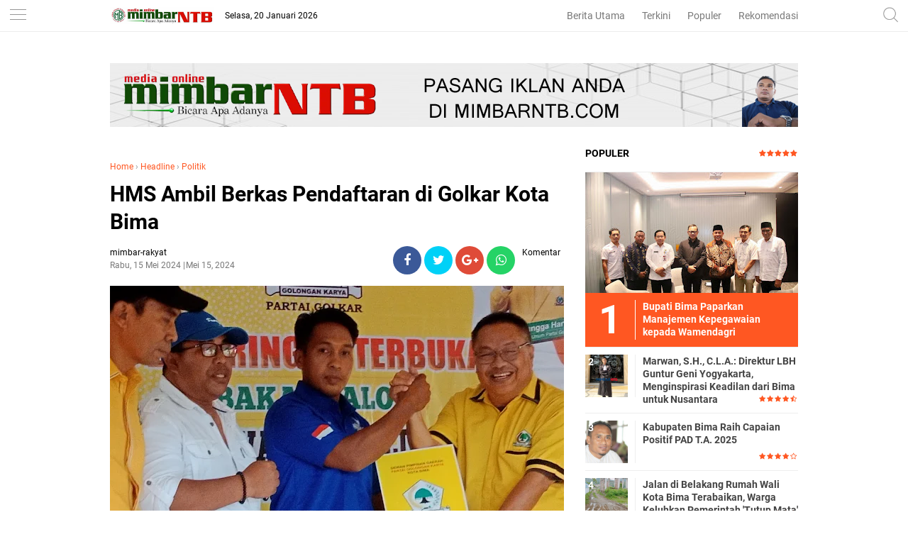

--- FILE ---
content_type: text/html; charset=utf-8
request_url: https://www.google.com/recaptcha/api2/aframe
body_size: 268
content:
<!DOCTYPE HTML><html><head><meta http-equiv="content-type" content="text/html; charset=UTF-8"></head><body><script nonce="gYKs82zkwYGRG3bGzCVvuw">/** Anti-fraud and anti-abuse applications only. See google.com/recaptcha */ try{var clients={'sodar':'https://pagead2.googlesyndication.com/pagead/sodar?'};window.addEventListener("message",function(a){try{if(a.source===window.parent){var b=JSON.parse(a.data);var c=clients[b['id']];if(c){var d=document.createElement('img');d.src=c+b['params']+'&rc='+(localStorage.getItem("rc::a")?sessionStorage.getItem("rc::b"):"");window.document.body.appendChild(d);sessionStorage.setItem("rc::e",parseInt(sessionStorage.getItem("rc::e")||0)+1);localStorage.setItem("rc::h",'1768951132931');}}}catch(b){}});window.parent.postMessage("_grecaptcha_ready", "*");}catch(b){}</script></body></html>

--- FILE ---
content_type: text/javascript; charset=UTF-8
request_url: http://www.mimbarntb.com/feeds/posts/default/-/Politik?alt=json-in-script&callback=related_results_labels&max-results=3
body_size: 4965
content:
// API callback
related_results_labels({"version":"1.0","encoding":"UTF-8","feed":{"xmlns":"http://www.w3.org/2005/Atom","xmlns$openSearch":"http://a9.com/-/spec/opensearchrss/1.0/","xmlns$blogger":"http://schemas.google.com/blogger/2008","xmlns$georss":"http://www.georss.org/georss","xmlns$gd":"http://schemas.google.com/g/2005","xmlns$thr":"http://purl.org/syndication/thread/1.0","id":{"$t":"tag:blogger.com,1999:blog-5242087367789054125"},"updated":{"$t":"2026-01-20T05:05:56.721-08:00"},"category":[{"term":"Headline"},{"term":"Pemerintahan"},{"term":"HukKrim"},{"term":"Kesehatan"},{"term":"Politik"},{"term":"Serba-Serbi"},{"term":"Serba Serbi"},{"term":"Kabupaten Bima"},{"term":"Bima"},{"term":"Pendidikan"},{"term":"Hukum"},{"term":"Lipsus"},{"term":"Olahraga"},{"term":"SosBud"},{"term":"Peristiwa"},{"term":"Kota Bima"},{"term":"Lingkungan"},{"term":"Kiprah"},{"term":"Opini"},{"term":"Headline HukKrim"},{"term":"EkBis"},{"term":"Korupsi"},{"term":"Bima Politik"},{"term":"Treveler"},{"term":"Pariwisata"},{"term":"Pemkot Bima Kesehatan"},{"term":"Dompu"},{"term":"Kabupaten Bima Pendidikan"},{"term":"Sosial"},{"term":"Bima Serba Serbi"},{"term":"Kabupaten Bima Serba-Serbi"},{"term":"Pemkot Bima"},{"term":"Pilkada 2020"},{"term":"DPRD Kabupaten Bima"},{"term":"Pemilu"},{"term":"Kab. Bima"},{"term":"Pilkada"},{"term":"Feature"},{"term":"Kabupaten Bima Kabupaten Bima Serba-Serbi"},{"term":"Kabupaten Bima Peristiwa"},{"term":"Pemkab Bima Kesehatan"},{"term":"Kabupaten Bima Opini"},{"term":"Pemerintahan Kabupaten Bima"},{"term":"Ekonomi"},{"term":"Kabupaten Bima Korupsi"},{"term":"Kota Bima Politik"},{"term":"Pembangunan"},{"term":"Video"},{"term":"pemerintah"},{"term":"Bakti Sosial"},{"term":"Bisnis"},{"term":"Dompu Serba Serbi"},{"term":"Hukrim"},{"term":"Kabupaten Bima Politik"},{"term":"Kabupaten Bima Safari Ramadhan"},{"term":"Narkoba"},{"term":"Otomotif"},{"term":"Pemkab Bima"},{"term":"Wisata"},{"term":"Bencana"},{"term":"Jakarta"},{"term":"Jalan-Jalan"},{"term":"Kabupaten Bima Banjir"},{"term":"Kabupaten Bima Hut Bima 377"},{"term":"Kabupaten Bima Hut Bima Ke 377"},{"term":"Kabupaten Bima Kriminal"},{"term":"Kabupaten Bima Mafia Tanah"},{"term":"Kabupaten Bima Serba Serbi"},{"term":"Kota Bima Curanmor"},{"term":"Kota Bima Peristiwa"},{"term":"Kriminal"},{"term":"Makassar"},{"term":"Mataram"},{"term":"Nusa Tenggara Barat"},{"term":"Nusa Tenggara Barat I"},{"term":"Pemerintahan Kota Bima"},{"term":"Pilkada Kota Bima 2024"},{"term":"TNI"},{"term":"l"}],"title":{"type":"text","$t":"Media Online MIMBAR NTB"},"subtitle":{"type":"html","$t":"Portal Berita NTB yang menyuguhkan informasi seputaran wilayah Bima, Dompu, Sumbawa, Mataram dan Wilayah Sekitar"},"link":[{"rel":"http://schemas.google.com/g/2005#feed","type":"application/atom+xml","href":"http:\/\/www.mimbarntb.com\/feeds\/posts\/default"},{"rel":"self","type":"application/atom+xml","href":"http:\/\/www.blogger.com\/feeds\/5242087367789054125\/posts\/default\/-\/Politik?alt=json-in-script\u0026max-results=3"},{"rel":"alternate","type":"text/html","href":"http:\/\/www.mimbarntb.com\/search\/label\/Politik"},{"rel":"hub","href":"http://pubsubhubbub.appspot.com/"},{"rel":"next","type":"application/atom+xml","href":"http:\/\/www.blogger.com\/feeds\/5242087367789054125\/posts\/default\/-\/Politik\/-\/Politik?alt=json-in-script\u0026start-index=4\u0026max-results=3"}],"author":[{"name":{"$t":"mimbar-rakyat"},"uri":{"$t":"http:\/\/www.blogger.com\/profile\/02700342358105628483"},"email":{"$t":"noreply@blogger.com"},"gd$image":{"rel":"http://schemas.google.com/g/2005#thumbnail","width":"16","height":"16","src":"https:\/\/img1.blogblog.com\/img\/b16-rounded.gif"}}],"generator":{"version":"7.00","uri":"http://www.blogger.com","$t":"Blogger"},"openSearch$totalResults":{"$t":"216"},"openSearch$startIndex":{"$t":"1"},"openSearch$itemsPerPage":{"$t":"3"},"entry":[{"id":{"$t":"tag:blogger.com,1999:blog-5242087367789054125.post-6280300254419065041"},"published":{"$t":"2025-12-14T19:35:00.000-08:00"},"updated":{"$t":"2025-12-14T19:35:05.844-08:00"},"category":[{"scheme":"http://www.blogger.com/atom/ns#","term":"Headline"},{"scheme":"http://www.blogger.com/atom/ns#","term":"Politik"}],"title":{"type":"text","$t":"Partai Demokrat Kabupaten Bima Gelar Konsolidasi Intensif Bersama Plt. Ketua DPD NTB, Solidaritas Partai Semakin Kokoh"},"content":{"type":"html","$t":"\u003Ctable align=\"center\" cellpadding=\"0\" cellspacing=\"0\" class=\"tr-caption-container\" style=\"margin-left: auto; margin-right: auto;\"\u003E\u003Ctbody\u003E\u003Ctr\u003E\u003Ctd style=\"text-align: center;\"\u003E\u003Cimg border=\"0\" data-original-height=\"1920\" data-original-width=\"3416\" height=\"180\" src=\"https:\/\/blogger.googleusercontent.com\/img\/b\/R29vZ2xl\/AVvXsEiwgV7WBGTb8gATWAt7SfSfPOEaZaQoZ_8CvpWyupUBTumFHYWU60xx4tDvUdvS1VOMxiaMAC8bl2tkdmRHK2qPgYF7BTLCkpmmX5oTNE20SfA90Nh2E5oSDc_Hghy3a49TzVY6kX7k8IqJYz25GxFph3ZfYw2QlWYEAVp59aL_-7F4FWapjsCsCWEN0w\/s320\/InShot_20251215_113142287.jpg\" style=\"margin-left: auto; margin-right: auto;\" width=\"320\" \/\u003E\u003C\/td\u003E\u003C\/tr\u003E\u003Ctr\u003E\u003Ctd class=\"tr-caption\" style=\"text-align: center;\"\u003EFoto ini menangkap momen penting saat Partai Demokrat Kabupaten Bima mengadakan konsolidasi dengan Plt. Ketua DPD NTB, Si Made Rai Edi Astawa. Terlihat para pengurus dan kader partai dari berbagai tingkatan hadir, menunjukkan semangat kebersamaan dan komitmen untuk memajukan partai.\u003C\/td\u003E\u003C\/tr\u003E\u003C\/tbody\u003E\u003C\/table\u003E\u003Cdiv class=\"separator\" style=\"clear: both; text-align: center;\"\u003E\u003Ca href=\"https:\/\/blogger.googleusercontent.com\/img\/b\/R29vZ2xl\/AVvXsEiwgV7WBGTb8gATWAt7SfSfPOEaZaQoZ_8CvpWyupUBTumFHYWU60xx4tDvUdvS1VOMxiaMAC8bl2tkdmRHK2qPgYF7BTLCkpmmX5oTNE20SfA90Nh2E5oSDc_Hghy3a49TzVY6kX7k8IqJYz25GxFph3ZfYw2QlWYEAVp59aL_-7F4FWapjsCsCWEN0w\/s3416\/InShot_20251215_113142287.jpg\" imageanchor=\"1\" style=\"margin-left: 1em; margin-right: 1em;\"\u003E\u003Cspan style=\"font-family: georgia; font-size: large;\"\u003E\u003C\/span\u003E\u003C\/a\u003E\u003C\/div\u003E\u003Cspan style=\"font-family: georgia; font-size: large;\"\u003E\u003Cbr \/\u003E\u003C\/span\u003E\u003Cp\u003E\u003Cspan style=\"font-family: georgia; font-size: large;\"\u003EKOTA BIMA, MIMBARNTB.com – Partai Demokrat Kabupaten Bima sukses menyelenggarakan acara silaturahmi dan konsolidasi bersama Plt. Ketua DPD Demokrat Nusa Tenggara Barat (NTB), Si Made Rai Edi Astawa, S.Sos., MPM, pada hari Minggu, 14 Desember 2025. Kegiatan ini menjadi momentum strategis untuk mempererat kohesi internal dan menyatukan visi partai dalam menghadapi dinamika politik yang semakin kompleks. Acara ini menandai komitmen kuat partai untuk memperkuat struktur organisasi dan meningkatkan efektivitas dalam melayani masyarakat.\u003C\/span\u003E\u003C\/p\u003E\u003Cdiv class=\"mail-message expanded\" id=\"m#msg-a:r-3318330848051370425\"\u003E\u003Cdiv class=\"mail-message-content collapsible zoom-normal mail-show-images \" id=\"m#msg-a:r-3318330848051370425-content\" style=\"margin: 16px 0px; overflow-wrap: break-word; user-select: auto; width: 360.727px;\"\u003E\u003Cdiv class=\"clear\"\u003E\u003Cdiv dir=\"auto\"\u003E\u003Cdiv dir=\"auto\"\u003E\u003Cspan style=\"font-family: georgia; font-size: large;\"\u003E\u003Cbr \/\u003E\u003C\/span\u003E\u003C\/div\u003E\u003Cdiv dir=\"auto\"\u003E\u003Cspan style=\"font-family: georgia; font-size: large;\"\u003EKetua Dewan Pimpinan Cabang (DPC) Kabupaten Bima, Hj. Misfalah, S.Pd, menyampaikan kepada awak media bahwa pertemuan ini berlangsung dalam suasana yang penuh keakraban dan produktivitas. \"Seluruh elemen pengurus Partai Demokrat Kabupaten Bima, hingga tingkat DPAC (Dewan Pimpinan Anak Cabang), hadir untuk menyambut acara silaturahmi dan konsolidasi dengan Plt. Ketua DPD NTB, Bapak Si Made Rai Edi Astawa, S.Sos., MPM,\" ujarnya.\u003C\/span\u003E\u003C\/div\u003E\u003Cdiv dir=\"auto\"\u003E\u003Cspan style=\"font-family: georgia; font-size: large;\"\u003E\u003Cbr \/\u003E\u003C\/span\u003E\u003C\/div\u003E\u003Cdiv dir=\"auto\"\u003E\u003Cspan style=\"font-family: georgia; font-size: large;\"\u003EIa menambahkan, \"Kami dari jajaran pengurus Partai Demokrat Kabupaten Bima merasa sangat terhormat atas kunjungan silaturahmi dan konsolidasi dari Bapak Si Made Rai Edi Astawa, S.Sos., MPM, yang bertempat di kediaman Bapak H. Qurais. Kami tetap solid dan setia, tegak lurus terhadap perintah partai, sesuai dengan motto kita: Demokrat Siap, Demokrat Setia, Demokrat Jaya, AHY Yes!\" Pernyataan ini mencerminkan loyalitas dan kesiapan seluruh jajaran partai untuk menjalankan instruksi dan arahan dari pimpinan pusat.\u003C\/span\u003E\u003C\/div\u003E\u003Cdiv dir=\"auto\"\u003E\u003Cspan style=\"font-family: georgia; font-size: large;\"\u003E\u003Cbr \/\u003E\u003C\/span\u003E\u003C\/div\u003E\u003Cdiv dir=\"auto\"\u003E\u003Cspan style=\"font-family: georgia; font-size: large;\"\u003EDalam konsolidasi tersebut, Plt. DPD menyerahkan SK (Surat Keputusan) pengangkatan kepada 18 ketua DPAC. Langkah ini bertujuan untuk mempercepat pembentukan ranting dan anak ranting hingga tingkat desa dan dusun di setiap kecamatan, memastikan struktur partai yang solid dan menjangkau seluruh lapisan masyarakat.\u003C\/span\u003E\u003C\/div\u003E\u003Cdiv dir=\"auto\"\u003E\u003Cspan style=\"font-family: georgia; font-size: large;\"\u003E\u003Cbr \/\u003E\u003C\/span\u003E\u003C\/div\u003E\u003Cdiv dir=\"auto\"\u003E\u003Cspan style=\"font-family: georgia; font-size: large;\"\u003EAcara ini dihadiri oleh sejumlah tokoh penting partai, termasuk kader-kader Demokrat dari berbagai tingkatan di wilayah Kabupaten Bima. Partisipasi aktif mereka mencerminkan semangat kebersamaan dan komitmen yang kuat untuk memajukan partai di Kabupaten Bima. Kehadiran berbagai elemen partai menunjukkan dukungan luas terhadap upaya konsolidasi ini.\u003C\/span\u003E\u003C\/div\u003E\u003Cdiv dir=\"auto\"\u003E\u003Cspan style=\"font-family: georgia; font-size: large;\"\u003E\u003Cbr \/\u003E\u003C\/span\u003E\u003C\/div\u003E\u003Cdiv dir=\"auto\"\u003E\u003Cspan style=\"font-family: georgia; font-size: large;\"\u003EDalam sambutannya, Si Made Rai Edi Astawa menegaskan urgensi konsolidasi internal dalam memperkuat struktur partai, mulai dari tingkat daerah hingga pusat. Ia mengajak seluruh kader untuk terus menjaga solidaritas dan bekerja keras dalam memperjuangkan aspirasi masyarakat. Pesan ini menekankan pentingnya persatuan dan kerja keras dalam mencapai tujuan-tujuan partai.\u003C\/span\u003E\u003C\/div\u003E\u003Cdiv dir=\"auto\"\u003E\u003Cspan style=\"font-family: georgia; font-size: large;\"\u003E\u003Cbr \/\u003E\u003C\/span\u003E\u003C\/div\u003E\u003Cdiv dir=\"auto\"\u003E\u003Cspan style=\"font-family: georgia; font-size: large;\"\u003EKonsolidasi ini diharapkan dapat memberikan dampak signifikan bagi Partai Demokrat di Kabupaten Bima, sekaligus memperkokoh posisinya sebagai kekuatan politik yang relevan dan responsif terhadap kebutuhan masyarakat. Dengan struktur yang lebih kuat dan kader yang lebih solid, Partai Demokrat siap menghadapi tantangan politik di masa depan dan terus berkontribusi bagi pembangunan daerah.\u003C\/span\u003E\u003C\/div\u003E\u003Cdiv dir=\"auto\"\u003E\u003Cspan style=\"font-family: georgia; font-size: large;\"\u003E\u003Cbr \/\u003E\u003C\/span\u003E\u003C\/div\u003E\u003Cdiv dir=\"auto\"\u003E\u003Cspan style=\"font-family: georgia; font-size: large;\"\u003E(Din\/Red)\u003C\/span\u003E\u003C\/div\u003E\u003C\/div\u003E\u003C\/div\u003E\u003C\/div\u003E\u003Cdiv class=\"mail-message-footer spacer collapsible\" id=\"m#msg-a:r-3318330848051370425-footer\" style=\"font-family: sans-serif; font-size: 12.8px; height: 0px;\"\u003E\u003C\/div\u003E\u003C\/div\u003E"},"link":[{"rel":"replies","type":"application/atom+xml","href":"http:\/\/www.mimbarntb.com\/feeds\/6280300254419065041\/comments\/default","title":"Posting Komentar"},{"rel":"replies","type":"text/html","href":"http:\/\/www.mimbarntb.com\/2025\/12\/partai-demokrat-kabupaten-bima-gelar.html#comment-form","title":"0 Komentar"},{"rel":"edit","type":"application/atom+xml","href":"http:\/\/www.blogger.com\/feeds\/5242087367789054125\/posts\/default\/6280300254419065041"},{"rel":"self","type":"application/atom+xml","href":"http:\/\/www.blogger.com\/feeds\/5242087367789054125\/posts\/default\/6280300254419065041"},{"rel":"alternate","type":"text/html","href":"http:\/\/www.mimbarntb.com\/2025\/12\/partai-demokrat-kabupaten-bima-gelar.html","title":"Partai Demokrat Kabupaten Bima Gelar Konsolidasi Intensif Bersama Plt. Ketua DPD NTB, Solidaritas Partai Semakin Kokoh"}],"author":[{"name":{"$t":"mimbar-rakyat"},"uri":{"$t":"http:\/\/www.blogger.com\/profile\/02700342358105628483"},"email":{"$t":"noreply@blogger.com"},"gd$image":{"rel":"http://schemas.google.com/g/2005#thumbnail","width":"16","height":"16","src":"https:\/\/img1.blogblog.com\/img\/b16-rounded.gif"}}],"media$thumbnail":{"xmlns$media":"http://search.yahoo.com/mrss/","url":"https:\/\/blogger.googleusercontent.com\/img\/b\/R29vZ2xl\/AVvXsEiwgV7WBGTb8gATWAt7SfSfPOEaZaQoZ_8CvpWyupUBTumFHYWU60xx4tDvUdvS1VOMxiaMAC8bl2tkdmRHK2qPgYF7BTLCkpmmX5oTNE20SfA90Nh2E5oSDc_Hghy3a49TzVY6kX7k8IqJYz25GxFph3ZfYw2QlWYEAVp59aL_-7F4FWapjsCsCWEN0w\/s72-c\/InShot_20251215_113142287.jpg","height":"72","width":"72"},"thr$total":{"$t":"0"}},{"id":{"$t":"tag:blogger.com,1999:blog-5242087367789054125.post-2016100067442696155"},"published":{"$t":"2025-12-14T02:30:00.000-08:00"},"updated":{"$t":"2025-12-14T02:30:21.773-08:00"},"category":[{"scheme":"http://www.blogger.com/atom/ns#","term":"Headline"},{"scheme":"http://www.blogger.com/atom/ns#","term":"Politik"}],"title":{"type":"text","$t":"Demokrat Bima Gelar Konsolidasi Bersama Plt. Ketua DPD NTB, Solidaritas Partai Diperkuat"},"content":{"type":"html","$t":"\u003Ctable align=\"center\" cellpadding=\"0\" cellspacing=\"0\" class=\"tr-caption-container\" style=\"margin-left: auto; margin-right: auto;\"\u003E\u003Ctbody\u003E\u003Ctr\u003E\u003Ctd style=\"text-align: center;\"\u003E\u003Cimg border=\"0\" data-original-height=\"1920\" data-original-width=\"3416\" height=\"180\" src=\"https:\/\/blogger.googleusercontent.com\/img\/b\/R29vZ2xl\/AVvXsEhqxwuAHIfsDlbciuIxEblHnut1SRWW_HoMGwHOcMm5ShQq7qx_AKS3O-9ZFwssv36HvWvNuMQ8-fNpp2vzOEoMZwhwFPRtf-Xu4mOAKtNfw08BIq1pKJwz8LspzhzxovwGITl8qf2H4ZeTpwWuJ7vvD44s9bvxqOhp1Kk3Klo_JY7qPuQ9M0xIOZsmtw\/s320\/InShot_20251214_182834302.jpg\" style=\"margin-left: auto; margin-right: auto;\" width=\"320\" \/\u003E\u003C\/td\u003E\u003C\/tr\u003E\u003Ctr\u003E\u003Ctd class=\"tr-caption\" style=\"text-align: center;\"\u003E\"Ketua DPC Kabupaten Bima, Hj. Misfalah, menyambut kedatangan Plt. Ketua DPD Demokrat NTB, Si Made Rai Edi Astawa, S.Sos., MPM, dalam acara silaturahmi dan konsolidasi yang berlangsung di Bima. Pertemuan ini diharapkan dapat memperkuat struktur partai dan meningkatkan efektivitas perjuangan aspirasi masyarakat.\"\u003C\/td\u003E\u003C\/tr\u003E\u003C\/tbody\u003E\u003C\/table\u003E\u003Cdiv class=\"separator\" style=\"clear: both; text-align: center;\"\u003E\u003Ca href=\"https:\/\/blogger.googleusercontent.com\/img\/b\/R29vZ2xl\/AVvXsEhqxwuAHIfsDlbciuIxEblHnut1SRWW_HoMGwHOcMm5ShQq7qx_AKS3O-9ZFwssv36HvWvNuMQ8-fNpp2vzOEoMZwhwFPRtf-Xu4mOAKtNfw08BIq1pKJwz8LspzhzxovwGITl8qf2H4ZeTpwWuJ7vvD44s9bvxqOhp1Kk3Klo_JY7qPuQ9M0xIOZsmtw\/s3416\/InShot_20251214_182834302.jpg\" imageanchor=\"1\" style=\"margin-left: 1em; margin-right: 1em;\"\u003E\u003Cspan style=\"font-family: georgia; font-size: large;\"\u003E\u003C\/span\u003E\u003C\/a\u003E\u003C\/div\u003E\u003Cspan style=\"font-family: georgia; font-size: large;\"\u003E\u003Cbr \/\u003E\u003C\/span\u003E\u003Cp\u003E\u003Cspan style=\"font-family: georgia; font-size: large;\"\u003EKOTA BIMA, MIMBARNTB.com – Partai Demokrat Kota dan Kabupaten Bima sukses menggelar acara silaturahmi dan konsolidasi bersama Plt. Ketua DPD Demokrat Nusa Tenggara Barat (NTB), Si Made Rai Edi Astawa, S.Sos., MPM, pada hari Minggu, 14 Desember 2025. Kegiatan ini menjadi momentum strategis untuk mempererat kohesi internal dan menyatukan visi partai dalam menghadapi dinamika politik yang semakin kompleks.\u003C\/span\u003E\u003C\/p\u003E\u003Cdiv class=\"mail-message expanded\" id=\"m#msg-a:r1061583553037042009\"\u003E\u003Cdiv class=\"mail-message-content collapsible zoom-normal mail-show-images \" id=\"m#msg-a:r1061583553037042009-content\" style=\"margin: 16px 0px; overflow-wrap: break-word; user-select: auto; width: 360.727px;\"\u003E\u003Cdiv class=\"clear\"\u003E\u003Cdiv dir=\"auto\"\u003E\u003Cdiv dir=\"auto\"\u003E\u003Cspan style=\"font-family: georgia; font-size: large;\"\u003E\u003Cbr \/\u003E\u003C\/span\u003E\u003C\/div\u003E\u003Cdiv dir=\"auto\"\u003E\u003Cspan style=\"font-family: georgia; font-size: large;\"\u003EKetua Dewan Pimpinan Cabang (DPC) Kabupaten Bima, Hj. Misfalah, S.Pd menyampaikan kepada awak media bahwa pertemuan ini berlangsung dalam suasana yang penuh keakraban dan produktivitas. \"Seluruh elemen pengurus Partai Demokrat Kabupaten Bima, hingga tingkat DPAC (Dewan Pimpinan Anak Cabang), hadir untuk menyambut acara silaturahmi dan konsolidasi dengan Plt. Ketua DPD NTB, Bapak Si Made Rai Edi Astawa, S.Sos., MPM,\" ujarnya. Beliau menambahkan, \"Kami dari jajaran pengurus Partai Demokrat Kabupaten Bima merasa sangat terhormat atas kunjungan silaturahmi dan konsolidasi dari Bapak Si Made Rai Edi Astawa, S.Sos., MPM, yang bertempat di kediaman Bapak H. Qurais. Kami tetap solid dan setia, tegak lurus terhadap perintah partai, sesuai dengan motto kita: Demokrat Siap, Demokrat Setia, Demokrat Jaya, AHY Yes!\"\u003C\/span\u003E\u003C\/div\u003E\u003Cdiv dir=\"auto\"\u003E\u003Cspan style=\"font-family: georgia; font-size: large;\"\u003E\u003Cbr \/\u003E\u003C\/span\u003E\u003C\/div\u003E\u003Cdiv dir=\"auto\"\u003E\u003Cspan style=\"font-family: georgia; font-size: large;\"\u003EAcara ini dihadiri oleh sejumlah tokoh penting partai, termasuk kader-kader Demokrat dari berbagai tingkatan di wilayah Kabupaten dan Kota Bima. Partisipasi aktif mereka mencerminkan semangat kebersamaan dan komitmen yang kuat untuk memajukan partai di Bima.\u003C\/span\u003E\u003C\/div\u003E\u003Cdiv dir=\"auto\"\u003E\u003Cspan style=\"font-family: georgia; font-size: large;\"\u003E\u003Cbr \/\u003E\u003C\/span\u003E\u003C\/div\u003E\u003Cdiv dir=\"auto\"\u003E\u003Cspan style=\"font-family: georgia; font-size: large;\"\u003EDalam sambutannya, Si Made Rai Edi Astawa menegaskan urgensi konsolidasi internal dalam memperkuat struktur partai, mulai dari tingkat daerah hingga pusat. Beliau mengajak seluruh kader untuk terus menjaga solidaritas dan bekerja keras dalam memperjuangkan aspirasi masyarakat.\u003C\/span\u003E\u003C\/div\u003E\u003Cdiv dir=\"auto\"\u003E\u003Cspan style=\"font-family: georgia; font-size: large;\"\u003E\u003Cbr \/\u003E\u003C\/span\u003E\u003C\/div\u003E\u003Cdiv dir=\"auto\"\u003E\u003Cspan style=\"font-family: georgia; font-size: large;\"\u003EKonsolidasi ini diharapkan dapat memberikan dampak signifikan bagi Partai Demokrat di Bima, sekaligus memperkokoh posisinya sebagai kekuatan politik yang relevan dan responsif terhadap kebutuhan masyarakat.\u003C\/span\u003E\u003C\/div\u003E\u003Cdiv dir=\"auto\"\u003E\u003Cspan style=\"font-family: georgia; font-size: large;\"\u003E\u003Cbr \/\u003E\u003C\/span\u003E\u003C\/div\u003E\u003Cdiv dir=\"auto\"\u003E\u003Cspan style=\"font-family: georgia; font-size: large;\"\u003E(Din\/Red).\u003C\/span\u003E\u003C\/div\u003E\u003C\/div\u003E\u003C\/div\u003E\u003C\/div\u003E\u003Cdiv class=\"mail-message-footer spacer collapsible\" id=\"m#msg-a:r1061583553037042009-footer\" style=\"font-family: sans-serif; font-size: 12.8px; height: 0px;\"\u003E\u003C\/div\u003E\u003C\/div\u003E"},"link":[{"rel":"replies","type":"application/atom+xml","href":"http:\/\/www.mimbarntb.com\/feeds\/2016100067442696155\/comments\/default","title":"Posting Komentar"},{"rel":"replies","type":"text/html","href":"http:\/\/www.mimbarntb.com\/2025\/12\/demokrat-bima-gelar-konsolidasi-bersama_14.html#comment-form","title":"0 Komentar"},{"rel":"edit","type":"application/atom+xml","href":"http:\/\/www.blogger.com\/feeds\/5242087367789054125\/posts\/default\/2016100067442696155"},{"rel":"self","type":"application/atom+xml","href":"http:\/\/www.blogger.com\/feeds\/5242087367789054125\/posts\/default\/2016100067442696155"},{"rel":"alternate","type":"text/html","href":"http:\/\/www.mimbarntb.com\/2025\/12\/demokrat-bima-gelar-konsolidasi-bersama_14.html","title":"Demokrat Bima Gelar Konsolidasi Bersama Plt. Ketua DPD NTB, Solidaritas Partai Diperkuat"}],"author":[{"name":{"$t":"mimbar-rakyat"},"uri":{"$t":"http:\/\/www.blogger.com\/profile\/02700342358105628483"},"email":{"$t":"noreply@blogger.com"},"gd$image":{"rel":"http://schemas.google.com/g/2005#thumbnail","width":"16","height":"16","src":"https:\/\/img1.blogblog.com\/img\/b16-rounded.gif"}}],"media$thumbnail":{"xmlns$media":"http://search.yahoo.com/mrss/","url":"https:\/\/blogger.googleusercontent.com\/img\/b\/R29vZ2xl\/AVvXsEhqxwuAHIfsDlbciuIxEblHnut1SRWW_HoMGwHOcMm5ShQq7qx_AKS3O-9ZFwssv36HvWvNuMQ8-fNpp2vzOEoMZwhwFPRtf-Xu4mOAKtNfw08BIq1pKJwz8LspzhzxovwGITl8qf2H4ZeTpwWuJ7vvD44s9bvxqOhp1Kk3Klo_JY7qPuQ9M0xIOZsmtw\/s72-c\/InShot_20251214_182834302.jpg","height":"72","width":"72"},"thr$total":{"$t":"0"}},{"id":{"$t":"tag:blogger.com,1999:blog-5242087367789054125.post-4913284626174394127"},"published":{"$t":"2025-12-13T19:54:00.000-08:00"},"updated":{"$t":"2025-12-13T19:54:23.505-08:00"},"category":[{"scheme":"http://www.blogger.com/atom/ns#","term":"Headline"},{"scheme":"http://www.blogger.com/atom/ns#","term":"Politik"}],"title":{"type":"text","$t":"Demokrat Bima Gelar Konsolidasi Bersama Plt. Ketua DPD NTB, Solidaritas Partai Diperkuat"},"content":{"type":"html","$t":"\u003Ctable align=\"center\" cellpadding=\"0\" cellspacing=\"0\" class=\"tr-caption-container\" style=\"margin-left: auto; margin-right: auto;\"\u003E\u003Ctbody\u003E\u003Ctr\u003E\u003Ctd style=\"text-align: center;\"\u003E\u003Cimg border=\"0\" data-original-height=\"1920\" data-original-width=\"3416\" height=\"180\" src=\"https:\/\/blogger.googleusercontent.com\/img\/b\/R29vZ2xl\/AVvXsEhBYg0s5eE2vKk_JAwLAQOpUYe89msG-4oHUb3xZtmEJN4XON4OpUexoQl7UcI58-jeb0NQ-1VCnPMUDQSL76lymdysU8zpuFjhBLjX8sIfg0unjpsozoZwT23ZiKMvgBDX1yQO-c6DyzUIyZSe6vvbOaGJI4i1l8zS6dXt5nlg8uNeBlk0shmItoiAFA\/s320\/InShot_20251214_115244690.jpg\" style=\"margin-left: auto; margin-right: auto;\" width=\"320\" \/\u003E\u003C\/td\u003E\u003C\/tr\u003E\u003Ctr\u003E\u003Ctd class=\"tr-caption\" style=\"text-align: center;\"\u003EPlt. Ketua DPD Demokrat NTB, Si Made Rai Edi Astawa, S.Sos., MPM, berfoto bersama jajaran pengurus dan kader Partai Demokrat Kota dan Kabupaten Bima usai acara silaturahmi dan konsolidasi di kediaman Bapak H. Qurais, Minggu (14\/12\/2025). Kebersamaan ini mencerminkan soliditas partai dalam menghadapi tantangan politik ke depan.\u003C\/td\u003E\u003C\/tr\u003E\u003C\/tbody\u003E\u003C\/table\u003E\u003Cdiv class=\"separator\" style=\"clear: both; text-align: center;\"\u003E\u003Ca href=\"https:\/\/blogger.googleusercontent.com\/img\/b\/R29vZ2xl\/AVvXsEhBYg0s5eE2vKk_JAwLAQOpUYe89msG-4oHUb3xZtmEJN4XON4OpUexoQl7UcI58-jeb0NQ-1VCnPMUDQSL76lymdysU8zpuFjhBLjX8sIfg0unjpsozoZwT23ZiKMvgBDX1yQO-c6DyzUIyZSe6vvbOaGJI4i1l8zS6dXt5nlg8uNeBlk0shmItoiAFA\/s3416\/InShot_20251214_115244690.jpg\" imageanchor=\"1\" style=\"margin-left: 1em; margin-right: 1em;\"\u003E\u003Cspan style=\"font-family: georgia; font-size: large;\"\u003E\u003C\/span\u003E\u003C\/a\u003E\u003C\/div\u003E\u003Cspan style=\"font-family: georgia; font-size: large;\"\u003E\u003Cbr \/\u003E\u003C\/span\u003E\u003Cp\u003E\u003Cspan style=\"font-family: georgia; font-size: large;\"\u003EKota Bima – Partai Demokrat Kota dan Kabupaten Bima menggelar acara silaturahmi dan konsolidasi bersama Plt. Ketua DPD Demokrat Nusa Tenggara Barat (NTB), Si Made Rai Edi Astawa, S.Sos., MPM, pada Minggu, 14 Desember 2025. Kegiatan ini menjadi momentum penting untuk mempererat hubungan internal dan menyatukan visi partai dalam menghadapi berbagai tantangan politik.\u003C\/span\u003E\u003C\/p\u003E\u003Cdiv class=\"mail-message expanded\" id=\"m#msg-a:r-6921070289411146419\"\u003E\u003Cdiv class=\"mail-message-content collapsible zoom-normal mail-show-images \" id=\"m#msg-a:r-6921070289411146419-content\" style=\"margin: 16px 0px; overflow-wrap: break-word; user-select: auto; width: 360.727px;\"\u003E\u003Cdiv class=\"clear\"\u003E\u003Cdiv dir=\"auto\"\u003E\u003Cdiv dir=\"auto\"\u003E\u003Cspan style=\"font-family: georgia; font-size: large;\"\u003E\u0026nbsp;\u003C\/span\u003E\u003C\/div\u003E\u003Cdiv dir=\"auto\"\u003E\u003Cspan style=\"font-family: georgia; font-size: large;\"\u003EAmirullah, yang lebih dikenal dengan sapaan Ruma Rengge selaku Kepala Bappilu DPC Demokrat Kabupaten Bima, menyampaikan kepada media bahwa pertemuan berlangsung dalam suasana yang hangat dan produktif. \"Partai Demokrat Kota dan Kabupaten Bima merasa sangat terhormat dapat menerima kunjungan silaturahmi dan konsolidasi dari Plt. Ketua DPD, Bapak Si Made Rai Edi Astawa, S.Sos., MPM, yang bertempat di kediaman Bapak H. Qurais,\" ujarnya.\u003C\/span\u003E\u003C\/div\u003E\u003Cdiv dir=\"auto\"\u003E\u003Cspan style=\"font-family: georgia; font-size: large;\"\u003E\u0026nbsp;\u003C\/span\u003E\u003C\/div\u003E\u003Cdiv dir=\"auto\"\u003E\u003Cspan style=\"font-family: georgia; font-size: large;\"\u003EAcara ini dihadiri oleh berbagai tokoh penting partai, serta kader-kader Demokrat dari berbagai tingkatan di wilayah Kabupaten dan Kota Bima. Kehadiran mereka mencerminkan semangat kebersamaan dan komitmen untuk memajukan partai di Bima.\u003C\/span\u003E\u003C\/div\u003E\u003Cdiv dir=\"auto\"\u003E\u003Cspan style=\"font-family: georgia; font-size: large;\"\u003E\u0026nbsp;\u003C\/span\u003E\u003C\/div\u003E\u003Cdiv dir=\"auto\"\u003E\u003Cspan style=\"font-family: georgia; font-size: large;\"\u003EDalam sambutannya, Si Made Rai Edi Astawa menekankan betapa pentingnya konsolidasi internal untuk memperkuat struktur partai dari tingkat daerah hingga pusat. Beliau juga mengajak seluruh kader untuk terusSolid dan bekerja keras dalam memperjuangkan aspirasi masyarakat.\u003C\/span\u003E\u003C\/div\u003E\u003Cdiv dir=\"auto\"\u003E\u003Cspan style=\"font-family: georgia; font-size: large;\"\u003E\u0026nbsp;\u003C\/span\u003E\u003C\/div\u003E\u003Cdiv dir=\"auto\"\u003E\u003Cspan style=\"font-family: georgia; font-size: large;\"\u003EKonsolidasi ini diharapkan dapat memberikan dampak positif bagi Partai Demokrat di Bima, serta memperkokoh posisinya sebagai kekuatan politik yang relevan dan responsif terhadap kebutuhan masyarakat.\u003C\/span\u003E\u003C\/div\u003E\u003Cdiv dir=\"auto\"\u003E\u003Cspan style=\"font-family: georgia; font-size: large;\"\u003E\u003Cbr \/\u003E\u003C\/span\u003E\u003C\/div\u003E\u003Cdiv dir=\"auto\"\u003E\u003Cspan style=\"font-family: georgia; font-size: large;\"\u003E(Din\/Red).\u0026nbsp;\u003C\/span\u003E\u003C\/div\u003E\u003C\/div\u003E\u003C\/div\u003E\u003C\/div\u003E\u003Cdiv class=\"mail-message-footer spacer collapsible\" id=\"m#msg-a:r-6921070289411146419-footer\" style=\"font-family: sans-serif; font-size: 12.8px; height: 0px;\"\u003E\u003C\/div\u003E\u003C\/div\u003E"},"link":[{"rel":"replies","type":"application/atom+xml","href":"http:\/\/www.mimbarntb.com\/feeds\/4913284626174394127\/comments\/default","title":"Posting Komentar"},{"rel":"replies","type":"text/html","href":"http:\/\/www.mimbarntb.com\/2025\/12\/demokrat-bima-gelar-konsolidasi-bersama.html#comment-form","title":"0 Komentar"},{"rel":"edit","type":"application/atom+xml","href":"http:\/\/www.blogger.com\/feeds\/5242087367789054125\/posts\/default\/4913284626174394127"},{"rel":"self","type":"application/atom+xml","href":"http:\/\/www.blogger.com\/feeds\/5242087367789054125\/posts\/default\/4913284626174394127"},{"rel":"alternate","type":"text/html","href":"http:\/\/www.mimbarntb.com\/2025\/12\/demokrat-bima-gelar-konsolidasi-bersama.html","title":"Demokrat Bima Gelar Konsolidasi Bersama Plt. Ketua DPD NTB, Solidaritas Partai Diperkuat"}],"author":[{"name":{"$t":"mimbar-rakyat"},"uri":{"$t":"http:\/\/www.blogger.com\/profile\/02700342358105628483"},"email":{"$t":"noreply@blogger.com"},"gd$image":{"rel":"http://schemas.google.com/g/2005#thumbnail","width":"16","height":"16","src":"https:\/\/img1.blogblog.com\/img\/b16-rounded.gif"}}],"media$thumbnail":{"xmlns$media":"http://search.yahoo.com/mrss/","url":"https:\/\/blogger.googleusercontent.com\/img\/b\/R29vZ2xl\/AVvXsEhBYg0s5eE2vKk_JAwLAQOpUYe89msG-4oHUb3xZtmEJN4XON4OpUexoQl7UcI58-jeb0NQ-1VCnPMUDQSL76lymdysU8zpuFjhBLjX8sIfg0unjpsozoZwT23ZiKMvgBDX1yQO-c6DyzUIyZSe6vvbOaGJI4i1l8zS6dXt5nlg8uNeBlk0shmItoiAFA\/s72-c\/InShot_20251214_115244690.jpg","height":"72","width":"72"},"thr$total":{"$t":"0"}}]}});

--- FILE ---
content_type: text/javascript; charset=UTF-8
request_url: http://www.mimbarntb.com/feeds/posts/default?start-index=1&max-results=5&orderby=published&alt=json-in-script&callback=showrecentpostsae
body_size: 8177
content:
// API callback
showrecentpostsae({"version":"1.0","encoding":"UTF-8","feed":{"xmlns":"http://www.w3.org/2005/Atom","xmlns$openSearch":"http://a9.com/-/spec/opensearchrss/1.0/","xmlns$blogger":"http://schemas.google.com/blogger/2008","xmlns$georss":"http://www.georss.org/georss","xmlns$gd":"http://schemas.google.com/g/2005","xmlns$thr":"http://purl.org/syndication/thread/1.0","id":{"$t":"tag:blogger.com,1999:blog-5242087367789054125"},"updated":{"$t":"2026-01-20T05:05:56.721-08:00"},"category":[{"term":"Headline"},{"term":"Pemerintahan"},{"term":"HukKrim"},{"term":"Kesehatan"},{"term":"Politik"},{"term":"Serba-Serbi"},{"term":"Serba Serbi"},{"term":"Kabupaten Bima"},{"term":"Bima"},{"term":"Pendidikan"},{"term":"Hukum"},{"term":"Lipsus"},{"term":"Olahraga"},{"term":"SosBud"},{"term":"Peristiwa"},{"term":"Kota Bima"},{"term":"Lingkungan"},{"term":"Kiprah"},{"term":"Opini"},{"term":"Headline HukKrim"},{"term":"EkBis"},{"term":"Korupsi"},{"term":"Bima Politik"},{"term":"Treveler"},{"term":"Pariwisata"},{"term":"Pemkot Bima Kesehatan"},{"term":"Dompu"},{"term":"Kabupaten Bima Pendidikan"},{"term":"Sosial"},{"term":"Bima Serba Serbi"},{"term":"Kabupaten Bima Serba-Serbi"},{"term":"Pemkot Bima"},{"term":"Pilkada 2020"},{"term":"DPRD Kabupaten Bima"},{"term":"Pemilu"},{"term":"Kab. Bima"},{"term":"Pilkada"},{"term":"Feature"},{"term":"Kabupaten Bima Kabupaten Bima Serba-Serbi"},{"term":"Kabupaten Bima Peristiwa"},{"term":"Pemkab Bima Kesehatan"},{"term":"Kabupaten Bima Opini"},{"term":"Pemerintahan Kabupaten Bima"},{"term":"Ekonomi"},{"term":"Kabupaten Bima Korupsi"},{"term":"Kota Bima Politik"},{"term":"Pembangunan"},{"term":"Video"},{"term":"pemerintah"},{"term":"Bakti Sosial"},{"term":"Bisnis"},{"term":"Dompu Serba Serbi"},{"term":"Hukrim"},{"term":"Kabupaten Bima Politik"},{"term":"Kabupaten Bima Safari Ramadhan"},{"term":"Narkoba"},{"term":"Otomotif"},{"term":"Pemkab Bima"},{"term":"Wisata"},{"term":"Bencana"},{"term":"Jakarta"},{"term":"Jalan-Jalan"},{"term":"Kabupaten Bima Banjir"},{"term":"Kabupaten Bima Hut Bima 377"},{"term":"Kabupaten Bima Hut Bima Ke 377"},{"term":"Kabupaten Bima Kriminal"},{"term":"Kabupaten Bima Mafia Tanah"},{"term":"Kabupaten Bima Serba Serbi"},{"term":"Kota Bima Curanmor"},{"term":"Kota Bima Peristiwa"},{"term":"Kriminal"},{"term":"Makassar"},{"term":"Mataram"},{"term":"Nusa Tenggara Barat"},{"term":"Nusa Tenggara Barat I"},{"term":"Pemerintahan Kota Bima"},{"term":"Pilkada Kota Bima 2024"},{"term":"TNI"},{"term":"l"}],"title":{"type":"text","$t":"Media Online MIMBAR NTB"},"subtitle":{"type":"html","$t":"Portal Berita NTB yang menyuguhkan informasi seputaran wilayah Bima, Dompu, Sumbawa, Mataram dan Wilayah Sekitar"},"link":[{"rel":"http://schemas.google.com/g/2005#feed","type":"application/atom+xml","href":"http:\/\/www.mimbarntb.com\/feeds\/posts\/default"},{"rel":"self","type":"application/atom+xml","href":"http:\/\/www.blogger.com\/feeds\/5242087367789054125\/posts\/default?alt=json-in-script\u0026max-results=5\u0026orderby=published"},{"rel":"alternate","type":"text/html","href":"http:\/\/www.mimbarntb.com\/"},{"rel":"hub","href":"http://pubsubhubbub.appspot.com/"},{"rel":"next","type":"application/atom+xml","href":"http:\/\/www.blogger.com\/feeds\/5242087367789054125\/posts\/default?alt=json-in-script\u0026start-index=6\u0026max-results=5\u0026orderby=published"}],"author":[{"name":{"$t":"mimbar-rakyat"},"uri":{"$t":"http:\/\/www.blogger.com\/profile\/02700342358105628483"},"email":{"$t":"noreply@blogger.com"},"gd$image":{"rel":"http://schemas.google.com/g/2005#thumbnail","width":"16","height":"16","src":"https:\/\/img1.blogblog.com\/img\/b16-rounded.gif"}}],"generator":{"version":"7.00","uri":"http://www.blogger.com","$t":"Blogger"},"openSearch$totalResults":{"$t":"5116"},"openSearch$startIndex":{"$t":"1"},"openSearch$itemsPerPage":{"$t":"5"},"entry":[{"id":{"$t":"tag:blogger.com,1999:blog-5242087367789054125.post-2563452119172631548"},"published":{"$t":"2026-01-20T05:05:00.000-08:00"},"updated":{"$t":"2026-01-20T05:05:56.614-08:00"},"category":[{"scheme":"http://www.blogger.com/atom/ns#","term":"Headline"}],"title":{"type":"text","$t":"Bupati dan Wabup Bima Lakukan Sidak ke Kantor Diparda, Bahas Pengembangan Destinasi Wisata dan Pemeliharaan Aset Daerah"},"content":{"type":"html","$t":"\u003Cdiv class=\"mail-message expanded\" id=\"m#msg-a:r-7779119417773975599\" style=\"background-color: #f4fcf2; padding: 0px 16px;\"\u003E\u003Cdiv class=\"mail-message-content collapsible zoom-normal mail-show-images \" id=\"m#msg-a:r-7779119417773975599-content\" style=\"overflow-wrap: break-word; padding: 8px 0px 0px; user-select: auto; width: 360.727px;\"\u003E\u003Cdiv class=\"clear\"\u003E\u003Cdiv dir=\"auto\"\u003E\u003Cdiv dir=\"auto\"\u003E\u003Cspan style=\"font-family: georgia; font-size: large;\"\u003EBIMA, NTB – Bupati Ady Mahyudi dan Wakil Bupati dr. H. Irfan Zubaidy melakukan inspeksi mendadak (sidak) ke Kantor Dinas Pariwisata (Diparda) Kabupaten Bima pada Selasa (20\/1). Kegiatan yang berlangsung di Jalan Lintas Bima-Sumbawa, Taman Wisata Pantai Kalaki Palibelo tersebut fokus pada peningkatan kinerja perangkat daerah serta pengembangan sektor pariwisata sebagai potensi sumber pendapatan daerah.\u003C\/span\u003E\u003C\/div\u003E\u003Cdiv dir=\"auto\"\u003E\u003Cspan style=\"font-family: georgia; font-size: large;\"\u003E\u0026nbsp;\u003C\/span\u003E\u003Ctable align=\"center\" cellpadding=\"0\" cellspacing=\"0\" class=\"tr-caption-container\" style=\"margin-left: auto; margin-right: auto;\"\u003E\u003Ctbody\u003E\u003Ctr\u003E\u003Ctd style=\"text-align: center;\"\u003E\u003Cimg border=\"0\" data-original-height=\"1920\" data-original-width=\"3416\" height=\"180\" src=\"https:\/\/blogger.googleusercontent.com\/img\/b\/R29vZ2xl\/AVvXsEiEnwmxypjMfFfl2hDvvbZ1E0eFG7RsbEojP8qwArgZmyTq5_gH4bL6fqL4QyK4bomD0NpGu1a5m7DcPX_9pka9oR_kLOZqYOFB0UwDaBHJkmAdm4_suTZCyyLiXnadHgKbYyo1yaWAGy7J7b3GxDXVIwNU35MdzDbBUgjBNBKnNwPODsq6moSmZLEM-w\/s320\/InShot_20260120_210406624.jpg\" style=\"margin-left: auto; margin-right: auto;\" width=\"320\" \/\u003E\u003C\/td\u003E\u003C\/tr\u003E\u003Ctr\u003E\u003Ctd class=\"tr-caption\" style=\"text-align: center;\"\u003ESidak dan Pembahasan Pengembangan Pariwisata bersama Bupati dan Wabup Kabupaten Bima.\u0026nbsp;\u003C\/td\u003E\u003C\/tr\u003E\u003C\/tbody\u003E\u003C\/table\u003E\u003Cdiv class=\"separator\" style=\"clear: both; text-align: center;\"\u003E\u003Ca href=\"https:\/\/blogger.googleusercontent.com\/img\/b\/R29vZ2xl\/AVvXsEiEnwmxypjMfFfl2hDvvbZ1E0eFG7RsbEojP8qwArgZmyTq5_gH4bL6fqL4QyK4bomD0NpGu1a5m7DcPX_9pka9oR_kLOZqYOFB0UwDaBHJkmAdm4_suTZCyyLiXnadHgKbYyo1yaWAGy7J7b3GxDXVIwNU35MdzDbBUgjBNBKnNwPODsq6moSmZLEM-w\/s3416\/InShot_20260120_210406624.jpg\" imageanchor=\"1\" style=\"margin-left: 1em; margin-right: 1em;\"\u003E\u003Cspan style=\"font-family: georgia; font-size: large;\"\u003E\u003C\/span\u003E\u003C\/a\u003E\u003C\/div\u003E\u003Cspan style=\"font-family: georgia; font-size: large;\"\u003E\u003Cbr \/\u003E\u003C\/span\u003E\u003C\/div\u003E\u003Cdiv dir=\"auto\"\u003E\u003Cspan style=\"font-family: georgia; font-size: large;\"\u003EHadir bersama dalam pertemuan tersebut Sekretaris Daerah Adel Linggi Ardi, SE, Plt. Kadis Pariwisata Drs. Aris Gunawan, M.Si., Sekretaris Diparda Masykur, ST., MT, serta para kepala bidang dan pejabat fungsional terkait.\u003C\/span\u003E\u003C\/div\u003E\u003Cdiv dir=\"auto\"\u003E\u003Cspan style=\"font-family: georgia; font-size: large;\"\u003E\u0026nbsp;\u003C\/span\u003E\u003C\/div\u003E\u003Cdiv dir=\"auto\"\u003E\u003Cspan style=\"font-family: georgia; font-size: large;\"\u003EDalam kesempatan itu, Bupati Ady Mahyudi menekankan pentingnya menyelamatkan aset daerah yang dikelola oleh Diparda. Ia meminta kepada kepala dinas beserta jajarannya untuk menjajaki kerjasama pemeliharaan dan pengelolaan destinasi wisata dengan pihak ketiga agar dapat dikelola secara terstruktur dan optimal.\u003C\/span\u003E\u003C\/div\u003E\u003Cdiv dir=\"auto\"\u003E\u003Cspan style=\"font-family: georgia; font-size: large;\"\u003E\u0026nbsp;\u003C\/span\u003E\u003C\/div\u003E\u003Cdiv dir=\"auto\"\u003E\u003Cspan style=\"font-family: georgia; font-size: large;\"\u003ESelain arahan dari Bupati, Wakil Bupati dr. H. Irfan Zubaidy juga menyampaikan pentingnya menjaga kebersihan kawasan wisata sebagai prasyarat utama untuk perkembangan pariwisata. \"Kebersihan kawasan wisata dari beragam jenis sampah seperti sampah plastik merupakan prasyarat penting bagi tumbuh kembangnya aktivitas sektor pariwisata,\" ujarnya.\u003C\/span\u003E\u003C\/div\u003E\u003Cdiv dir=\"auto\"\u003E\u003Cspan style=\"font-family: georgia; font-size: large;\"\u003E\u0026nbsp;\u003C\/span\u003E\u003C\/div\u003E\u003Cdiv dir=\"auto\"\u003E\u003Cspan style=\"font-family: georgia; font-size: large;\"\u003EIa menambahkan bahwa dengan dukungan 100 pegawai yang terdiri dari 45 PNS dan 55 tenaga PPPK serta Non ASN, jajaran Diparda perlu lebih fokus menggalakkan kegiatan kebersihan, mulai dari lingkungan kantor hingga kawasan wisata dengan membersihkan sampah plastik, guna menerapkan konsep zero waste seperti yang telah dilakukan di daerah-daerah dengan pariwisata yang maju. (Red)\u003C\/span\u003E\u003C\/div\u003E\u003C\/div\u003E\u003C\/div\u003E\u003C\/div\u003E\u003C\/div\u003E"},"link":[{"rel":"replies","type":"application/atom+xml","href":"http:\/\/www.mimbarntb.com\/feeds\/2563452119172631548\/comments\/default","title":"Posting Komentar"},{"rel":"replies","type":"text/html","href":"http:\/\/www.mimbarntb.com\/2026\/01\/bupati-dan-wabup-bima-lakukan-sidak-ke.html#comment-form","title":"0 Komentar"},{"rel":"edit","type":"application/atom+xml","href":"http:\/\/www.blogger.com\/feeds\/5242087367789054125\/posts\/default\/2563452119172631548"},{"rel":"self","type":"application/atom+xml","href":"http:\/\/www.blogger.com\/feeds\/5242087367789054125\/posts\/default\/2563452119172631548"},{"rel":"alternate","type":"text/html","href":"http:\/\/www.mimbarntb.com\/2026\/01\/bupati-dan-wabup-bima-lakukan-sidak-ke.html","title":"Bupati dan Wabup Bima Lakukan Sidak ke Kantor Diparda, Bahas Pengembangan Destinasi Wisata dan Pemeliharaan Aset Daerah"}],"author":[{"name":{"$t":"mimbar-rakyat"},"uri":{"$t":"http:\/\/www.blogger.com\/profile\/02700342358105628483"},"email":{"$t":"noreply@blogger.com"},"gd$image":{"rel":"http://schemas.google.com/g/2005#thumbnail","width":"16","height":"16","src":"https:\/\/img1.blogblog.com\/img\/b16-rounded.gif"}}],"media$thumbnail":{"xmlns$media":"http://search.yahoo.com/mrss/","url":"https:\/\/blogger.googleusercontent.com\/img\/b\/R29vZ2xl\/AVvXsEiEnwmxypjMfFfl2hDvvbZ1E0eFG7RsbEojP8qwArgZmyTq5_gH4bL6fqL4QyK4bomD0NpGu1a5m7DcPX_9pka9oR_kLOZqYOFB0UwDaBHJkmAdm4_suTZCyyLiXnadHgKbYyo1yaWAGy7J7b3GxDXVIwNU35MdzDbBUgjBNBKnNwPODsq6moSmZLEM-w\/s72-c\/InShot_20260120_210406624.jpg","height":"72","width":"72"},"thr$total":{"$t":"0"}},{"id":{"$t":"tag:blogger.com,1999:blog-5242087367789054125.post-269530475428300551"},"published":{"$t":"2026-01-20T04:21:00.000-08:00"},"updated":{"$t":"2026-01-20T04:57:33.274-08:00"},"category":[{"scheme":"http://www.blogger.com/atom/ns#","term":"Headline"}],"title":{"type":"text","$t":"Tidak Ditemukan Administrasi Proses Pengalihan Tanah dalam Tukar Guling, Kuasa Hukum Apresiasi Langkah Pemerintah Desa dan Camat"},"content":{"type":"html","$t":"\u003Cdiv class=\"mail-message expanded\" id=\"m#msg-a:r-629548962977873111\" style=\"background-color: #f4fcf2; padding: 0px 16px;\"\u003E\u003Cdiv class=\"mail-message-content collapsible zoom-normal mail-show-images\" id=\"m#msg-a:r-629548962977873111-content\" style=\"overflow-wrap: break-word; padding: 8px 0px 0px; user-select: auto; width: 360.727px;\"\u003E\u003Cdiv class=\"clear\"\u003E\u003Cdiv dir=\"auto\"\u003E\u003Cdiv dir=\"auto\"\u003E\u003Cspan style=\"font-family: georgia; font-size: large;\"\u003EBIMA – Berdasarkan hasil investigasi lapangan yang dilakukan oleh Adhar SH selaku kuasa hukum ahli waris Arsad, tidak ditemukan dokumen administrasi yang melengkapi proses pengalihan hak tanah dalam rangka tukar guling.\u003C\/span\u003E\u003C\/div\u003E\u003Ctable align=\"center\" cellpadding=\"0\" cellspacing=\"0\" class=\"tr-caption-container\" style=\"margin-left: auto; margin-right: auto;\"\u003E\u003Ctbody\u003E\u003Ctr\u003E\u003Ctd style=\"text-align: center;\"\u003E\u003Cimg border=\"0\" data-original-height=\"1920\" data-original-width=\"3416\" height=\"180\" src=\"https:\/\/blogger.googleusercontent.com\/img\/b\/R29vZ2xl\/AVvXsEh-aBH1EV2T2hmSA9dIZ67TNl0rygwFS1XNjZma3bfFIwjuELiDQfqugJ6y4a6SmaR_TA9fRXWv6EdzqFIm8caQkm2m55w55a-nQD2311UhGjXyzNqq1QNuvGfRRXJ-R2NRDsuN6YoUnREc70bOIdFbg1iZwycu1HUNqDzebGwW47orSrDIU2RO9-ipGA\/s320\/InShot_20260120_202017038.jpg\" style=\"margin-left: auto; margin-right: auto;\" width=\"320\" \/\u003E\u003C\/td\u003E\u003C\/tr\u003E\u003Ctr\u003E\u003Ctd class=\"tr-caption\" style=\"text-align: center;\"\u003EFoto tersebut menunjukkan momen pertemuan antara kuasa hukum ahli waris Arsad, Adhar SH (berpakaian [deskripsikan jika perlu]), bersama dengan perwakilan Pemerintah Desa Tadewa dan Camat [nama camat jika ada]. Pada kesempatan tersebut, mereka melakukan pembahasan terkait hasil investigasi lapangan yang menemukan tidak adanya administrasi surat proses pengalihan hak tanah dalam rangka tukar guling.\u003C\/td\u003E\u003C\/tr\u003E\u003C\/tbody\u003E\u003C\/table\u003E\u003Cdiv class=\"separator\" style=\"clear: both; text-align: center;\"\u003E\u003Ca href=\"https:\/\/blogger.googleusercontent.com\/img\/b\/R29vZ2xl\/AVvXsEh-aBH1EV2T2hmSA9dIZ67TNl0rygwFS1XNjZma3bfFIwjuELiDQfqugJ6y4a6SmaR_TA9fRXWv6EdzqFIm8caQkm2m55w55a-nQD2311UhGjXyzNqq1QNuvGfRRXJ-R2NRDsuN6YoUnREc70bOIdFbg1iZwycu1HUNqDzebGwW47orSrDIU2RO9-ipGA\/s3416\/InShot_20260120_202017038.jpg\" style=\"margin-left: 1em; margin-right: 1em;\"\u003E\u003Cspan style=\"font-family: georgia; font-size: large;\"\u003E\u003C\/span\u003E\u003C\/a\u003E\u003C\/div\u003E\u003Cspan style=\"font-family: georgia; font-size: large;\"\u003E\u003Cbr \/\u003E\u003C\/span\u003E\u003Cdiv dir=\"auto\"\u003E\u003Cspan style=\"font-family: georgia; font-size: large;\"\u003E\u003Cbr \/\u003E\u003C\/span\u003E\u003C\/div\u003E\u003Cdiv dir=\"auto\"\u003E\u003Cspan style=\"font-family: georgia; font-size: large;\"\u003EDalam keterangannya, kuasa hukum tersebut mengapresiasi peran aktif Pemerintah Desa Tadewa dan Camat yang telah berpartisipasi dalam mendorong proses klarifikasi terkait hubungan dengan pengalihan tanah milik ahli waris tersebut.\u003C\/span\u003E\u003C\/div\u003E\u003Cdiv dir=\"auto\"\u003E\u003Cspan style=\"font-family: georgia; font-size: large;\"\u003E\u003Cbr \/\u003E\u003C\/span\u003E\u003C\/div\u003E\u003Cdiv dir=\"auto\"\u003E\u003Cspan style=\"font-family: georgia; font-size: large;\"\u003E\"Kami mengharapkan perhatian segera dari Bapak Bupati Bima terkait tanah tersebut, yang merupakan tanah ahli waris yang sah dan memiliki status hukum yang jelas,\" ujar Adhar SH dalam permintaannya kepada pihak pemerintah daerah.\u0026nbsp;\u003C\/span\u003E\u003C\/div\u003E\u003Cdiv dir=\"auto\"\u003E\u003Cspan style=\"font-family: sans-serif; font-size: 12.8px;\"\u003E\u003Cbr \/\u003E\u003C\/span\u003E\u003C\/div\u003E\u003Cdiv dir=\"auto\"\u003E\u003Cspan style=\"font-family: georgia; font-size: large;\"\u003EAdhar SH selaku kuasa hukum pihak ahli waris mengajukan permintaan resmi terkait ganti rugi serta pengembalian lahan yang menjadi hak mereka.\u003C\/span\u003E\u003C\/div\u003E\u003Cdiv dir=\"auto\"\u003E\u003Cspan style=\"font-family: georgia; font-size: large;\"\u003E\u003Cbr \/\u003E\u003C\/span\u003E\u003C\/div\u003E\u003Cdiv dir=\"auto\"\u003E\u003Cspan style=\"font-family: georgia; font-size: large;\"\u003ESelain itu, Adhar juga mengajak agar Bupati Bima memberikan perhatian khusus terhadap permasalahan lahan tersebut, yang telah melalui proses investigasi dan dinyatakan sebagai tanah ahli waris yang sah.\u003C\/span\u003E\u003C\/div\u003E\u003Cdiv class=\"mail-message expanded\" id=\"m#msg-a:r4677244798331394685\" style=\"font-family: sans-serif; font-size: 12.8px; padding: 0px 16px;\"\u003E\u003Cdiv class=\"mail-message-footer spacer collapsible\" id=\"m#msg-a:r4677244798331394685-footer\" style=\"height: 16px;\"\u003E\u003C\/div\u003E\u003C\/div\u003E\u003Cdiv dir=\"auto\"\u003E\u003Cspan style=\"font-family: georgia; font-size: large;\"\u003E\u003Cbr \/\u003E\u003C\/span\u003E\u003C\/div\u003E\u003Cdiv dir=\"auto\"\u003E\u003Cspan style=\"font-family: georgia; font-size: large;\"\u003E\u003Cbr \/\u003E\u003C\/span\u003E\u003C\/div\u003E\u003Cdiv dir=\"auto\"\u003E\u003Cspan style=\"font-family: georgia; font-size: large;\"\u003E(Tim).\u0026nbsp;\u003C\/span\u003E\u003C\/div\u003E\u003C\/div\u003E\u003C\/div\u003E\u003C\/div\u003E\u003C\/div\u003E"},"link":[{"rel":"replies","type":"application/atom+xml","href":"http:\/\/www.mimbarntb.com\/feeds\/269530475428300551\/comments\/default","title":"Posting Komentar"},{"rel":"replies","type":"text/html","href":"http:\/\/www.mimbarntb.com\/2026\/01\/tidak-ditemukan-administrasi-proses.html#comment-form","title":"0 Komentar"},{"rel":"edit","type":"application/atom+xml","href":"http:\/\/www.blogger.com\/feeds\/5242087367789054125\/posts\/default\/269530475428300551"},{"rel":"self","type":"application/atom+xml","href":"http:\/\/www.blogger.com\/feeds\/5242087367789054125\/posts\/default\/269530475428300551"},{"rel":"alternate","type":"text/html","href":"http:\/\/www.mimbarntb.com\/2026\/01\/tidak-ditemukan-administrasi-proses.html","title":"Tidak Ditemukan Administrasi Proses Pengalihan Tanah dalam Tukar Guling, Kuasa Hukum Apresiasi Langkah Pemerintah Desa dan Camat"}],"author":[{"name":{"$t":"mimbar-rakyat"},"uri":{"$t":"http:\/\/www.blogger.com\/profile\/02700342358105628483"},"email":{"$t":"noreply@blogger.com"},"gd$image":{"rel":"http://schemas.google.com/g/2005#thumbnail","width":"16","height":"16","src":"https:\/\/img1.blogblog.com\/img\/b16-rounded.gif"}}],"media$thumbnail":{"xmlns$media":"http://search.yahoo.com/mrss/","url":"https:\/\/blogger.googleusercontent.com\/img\/b\/R29vZ2xl\/AVvXsEh-aBH1EV2T2hmSA9dIZ67TNl0rygwFS1XNjZma3bfFIwjuELiDQfqugJ6y4a6SmaR_TA9fRXWv6EdzqFIm8caQkm2m55w55a-nQD2311UhGjXyzNqq1QNuvGfRRXJ-R2NRDsuN6YoUnREc70bOIdFbg1iZwycu1HUNqDzebGwW47orSrDIU2RO9-ipGA\/s72-c\/InShot_20260120_202017038.jpg","height":"72","width":"72"},"thr$total":{"$t":"0"}},{"id":{"$t":"tag:blogger.com,1999:blog-5242087367789054125.post-2758041777023892157"},"published":{"$t":"2026-01-19T02:48:00.000-08:00"},"updated":{"$t":"2026-01-19T02:48:23.847-08:00"},"category":[{"scheme":"http://www.blogger.com/atom/ns#","term":"Headline"}],"title":{"type":"text","$t":"Anggaran Rp1,4 Miliar untuk Proyek Rumah Jabatan Bupati Bima Tahun 2025 Dihabiskan untuk Pematangan Lahan"},"content":{"type":"html","$t":"\u003Cdiv class=\"mail-message expanded\" id=\"m#msg-a:r8716061578701896269\" style=\"background-color: #f4fcf2; padding: 0px 16px;\"\u003E\u003Cdiv class=\"mail-message-content collapsible zoom-normal mail-show-images \" id=\"m#msg-a:r8716061578701896269-content\" style=\"overflow-wrap: break-word; padding: 8px 0px 0px; user-select: auto; width: 360.727px;\"\u003E\u003Cdiv class=\"clear\"\u003E\u003Cdiv dir=\"auto\"\u003E\u003Cdiv dir=\"auto\"\u003E\u003Cspan style=\"font-family: georgia; font-size: large;\"\u003E\u0026nbsp;\u003C\/span\u003E\u003C\/div\u003E\u003Cdiv dir=\"auto\"\u003E\u003Cspan style=\"font-family: georgia; font-size: large;\"\u003EKABUPATEN BIMA, NTB – Proyek pembangunan rumah jabatan Bupati dan Wakil Bupati Kabupaten Bima tahun 2025 mengalokasikan anggaran sebesar Rp1,4 miliar yang khusus diperuntukkan untuk tahap pematangan lahan, bukan untuk pembangunan gedung seperti yang sering diasumsikan masyarakat.\u003C\/span\u003E\u003C\/div\u003E\u003Cdiv dir=\"auto\"\u003E\u003Cspan style=\"font-family: georgia; font-size: large;\"\u003E\u0026nbsp;\u003C\/span\u003E\u003Ctable align=\"center\" cellpadding=\"0\" cellspacing=\"0\" class=\"tr-caption-container\" style=\"margin-left: auto; margin-right: auto;\"\u003E\u003Ctbody\u003E\u003Ctr\u003E\u003Ctd style=\"text-align: center;\"\u003E\u003Cimg border=\"0\" data-original-height=\"1920\" data-original-width=\"3416\" height=\"180\" src=\"https:\/\/blogger.googleusercontent.com\/img\/b\/R29vZ2xl\/AVvXsEh_zI2b8Ew6bbjhA-LH1pIxpN730GrupE2lj4TEgbbfrmT4qU1lhRY504I2QcyuoegxCWTGjzwrM-XR1rNLOW2UU-xUme1BviJFooZ43jkYoe-lZIsdQxmDI-pPiQUyZbsVIzHVYE2oXCYoy2RsCyiUQqnDautj8KD0iqxPnCfLlcokwomoh7Z26FIzLg\/s320\/InShot_20260119_184659943.jpg\" style=\"margin-left: auto; margin-right: auto;\" width=\"320\" \/\u003E\u003C\/td\u003E\u003C\/tr\u003E\u003Ctr\u003E\u003Ctd class=\"tr-caption\" style=\"text-align: center;\"\u003EProses Persiapan Lahan untuk Rumah Jabatan Bupati dan Wakil Bupati Kabupaten Bima.\u0026nbsp;\u003C\/td\u003E\u003C\/tr\u003E\u003C\/tbody\u003E\u003C\/table\u003E\u003Cdiv class=\"separator\" style=\"clear: both; text-align: center;\"\u003E\u003Ca href=\"https:\/\/blogger.googleusercontent.com\/img\/b\/R29vZ2xl\/AVvXsEh_zI2b8Ew6bbjhA-LH1pIxpN730GrupE2lj4TEgbbfrmT4qU1lhRY504I2QcyuoegxCWTGjzwrM-XR1rNLOW2UU-xUme1BviJFooZ43jkYoe-lZIsdQxmDI-pPiQUyZbsVIzHVYE2oXCYoy2RsCyiUQqnDautj8KD0iqxPnCfLlcokwomoh7Z26FIzLg\/s3416\/InShot_20260119_184659943.jpg\" imageanchor=\"1\" style=\"margin-left: 1em; margin-right: 1em;\"\u003E\u003Cspan style=\"font-family: georgia; font-size: large;\"\u003E\u003C\/span\u003E\u003C\/a\u003E\u003C\/div\u003E\u003Cspan style=\"font-family: georgia; font-size: large;\"\u003E\u003Cbr \/\u003E\u003C\/span\u003E\u003C\/div\u003E\u003Cdiv dir=\"auto\"\u003E\u003Cspan style=\"font-family: georgia; font-size: large;\"\u003EHal tersebut disampaikan secara langsung oleh Pejabat Pembuat Komitmen (PPK) Proyek Dinas Pekerjaan Umum dan Penataan Ruang (PUPR) Kabupaten Bima, H. Muhamad Syaeful Bahri ST., MT. Menurutnya, alokasi anggaran tahap pertama ini difokuskan untuk mempersiapkan lahan agar siap menjadi tempat pembangunan rumah dinas kepala daerah di masa mendatang.\u003C\/span\u003E\u003C\/div\u003E\u003Cdiv dir=\"auto\"\u003E\u003Cspan style=\"font-family: georgia; font-size: large;\"\u003E\u0026nbsp;\u003C\/span\u003E\u003C\/div\u003E\u003Cdiv dir=\"auto\"\u003E\u003Cspan style=\"font-family: georgia; font-size: large;\"\u003E\"Lokasi proyek rumah jabatan berada di Desa Panda, Kecamatan Palibelo, Kabupaten Bima, tepatnya dekat dengan kantor Samsat,\" jelas Syaeful Bahri.\u003C\/span\u003E\u003C\/div\u003E\u003Cdiv dir=\"auto\"\u003E\u003Cspan style=\"font-family: georgia; font-size: large;\"\u003E\u0026nbsp;\u003C\/span\u003E\u003C\/div\u003E\u003Cdiv dir=\"auto\"\u003E\u003Cspan style=\"font-family: georgia; font-size: large;\"\u003EPekerjaan pematangan lahan yang dilakukan mencakup serangkaian aktivitas teknis, antara lain penataan lahan, pembersihan area, perataan permukaan, pengurukan, serta pemadatan tanah. Kondisi lahan yang memiliki variasi elevasi mulai dari minus 50 cm hingga 3 meter menjadi alasan utama mengapa tahap konsolidasi ini harus dilakukan terlebih dahulu.\u003C\/span\u003E\u003C\/div\u003E\u003Cdiv dir=\"auto\"\u003E\u003Cspan style=\"font-family: georgia; font-size: large;\"\u003E\u0026nbsp;\u003C\/span\u003E\u003C\/div\u003E\u003Cdiv dir=\"auto\"\u003E\u003Cspan style=\"font-family: georgia; font-size: large;\"\u003EKegiatan ini juga menjadi bukti komitmen pemerintahan Kabupaten Bima yang dipimpin oleh Bupati Ady Mahyuddin dan Wakil Bupati dr. H. Irfan untuk memulai proses pemindahan berbagai fasilitas bangunan pemerintah yang saat ini berada di wilayah Kota Bima ke Kabupaten Bima.\u003C\/span\u003E\u003C\/div\u003E\u003Cdiv dir=\"auto\"\u003E\u003Cspan style=\"font-family: georgia; font-size: large;\"\u003E\u0026nbsp;\u003C\/span\u003E\u003C\/div\u003E\u003Cdiv dir=\"auto\"\u003E\u003Cspan style=\"font-family: georgia; font-size: large;\"\u003ESelain untuk rumah jabatan kepala daerah, Dinas PUPR Kabupaten Bima juga menyatakan bahwa pematangan lahan juga dilakukan untuk persiapan pembangunan kantor Badan Perencanaan Pembangunan Daerah (Bappeda) Kabupaten Bima yang berada di dalam lingkungan komplek kantor Bupati di Godo.\u003C\/span\u003E\u003C\/div\u003E\u003Cdiv dir=\"auto\"\u003E\u003Cspan style=\"font-family: georgia; font-size: large;\"\u003E\u0026nbsp;\u003C\/span\u003E\u003C\/div\u003E\u003Cdiv dir=\"auto\"\u003E\u003Cspan style=\"font-family: georgia; font-size: large;\"\u003E\"Kalau tidak dimatangkan dari sekarang, lahannya tidak akan pernah siap dibangun,\" tandas Syaeful Bahri yang juga menjabat sebagai Kepala Bidang Cipta Karya Dinas PUPR Kabupaten Bima.\u003C\/span\u003E\u003C\/div\u003E\u003Cdiv dir=\"auto\"\u003E\u003Cspan style=\"font-family: georgia; font-size: large;\"\u003E\u003Cbr \/\u003E\u003C\/span\u003E\u003C\/div\u003E\u003Cdiv dir=\"auto\"\u003E\u003Cspan style=\"font-family: georgia; font-size: large;\"\u003E(Din).\u0026nbsp;\u003C\/span\u003E\u003C\/div\u003E\u003C\/div\u003E\u003C\/div\u003E\u003C\/div\u003E\u003C\/div\u003E"},"link":[{"rel":"replies","type":"application/atom+xml","href":"http:\/\/www.mimbarntb.com\/feeds\/2758041777023892157\/comments\/default","title":"Posting Komentar"},{"rel":"replies","type":"text/html","href":"http:\/\/www.mimbarntb.com\/2026\/01\/anggaran-rp14-miliar-untuk-proyek-rumah.html#comment-form","title":"0 Komentar"},{"rel":"edit","type":"application/atom+xml","href":"http:\/\/www.blogger.com\/feeds\/5242087367789054125\/posts\/default\/2758041777023892157"},{"rel":"self","type":"application/atom+xml","href":"http:\/\/www.blogger.com\/feeds\/5242087367789054125\/posts\/default\/2758041777023892157"},{"rel":"alternate","type":"text/html","href":"http:\/\/www.mimbarntb.com\/2026\/01\/anggaran-rp14-miliar-untuk-proyek-rumah.html","title":"Anggaran Rp1,4 Miliar untuk Proyek Rumah Jabatan Bupati Bima Tahun 2025 Dihabiskan untuk Pematangan Lahan"}],"author":[{"name":{"$t":"mimbar-rakyat"},"uri":{"$t":"http:\/\/www.blogger.com\/profile\/02700342358105628483"},"email":{"$t":"noreply@blogger.com"},"gd$image":{"rel":"http://schemas.google.com/g/2005#thumbnail","width":"16","height":"16","src":"https:\/\/img1.blogblog.com\/img\/b16-rounded.gif"}}],"media$thumbnail":{"xmlns$media":"http://search.yahoo.com/mrss/","url":"https:\/\/blogger.googleusercontent.com\/img\/b\/R29vZ2xl\/AVvXsEh_zI2b8Ew6bbjhA-LH1pIxpN730GrupE2lj4TEgbbfrmT4qU1lhRY504I2QcyuoegxCWTGjzwrM-XR1rNLOW2UU-xUme1BviJFooZ43jkYoe-lZIsdQxmDI-pPiQUyZbsVIzHVYE2oXCYoy2RsCyiUQqnDautj8KD0iqxPnCfLlcokwomoh7Z26FIzLg\/s72-c\/InShot_20260119_184659943.jpg","height":"72","width":"72"},"thr$total":{"$t":"0"}},{"id":{"$t":"tag:blogger.com,1999:blog-5242087367789054125.post-7947098047698362696"},"published":{"$t":"2026-01-18T21:50:00.000-08:00"},"updated":{"$t":"2026-01-18T21:50:11.699-08:00"},"category":[{"scheme":"http://www.blogger.com/atom/ns#","term":"Headline"}],"title":{"type":"text","$t":"Bupati Bima Serahkan SK Pengangkatan PPPK Paruh Waktu kepada 13.970 Tenaga"},"content":{"type":"html","$t":"\u003Cdiv class=\"mail-message expanded\" id=\"m#msg-a:r1602520214065315886\" style=\"background-color: #f4fcf2; padding: 0px 16px;\"\u003E\u003Cdiv class=\"mail-message-content collapsible zoom-normal mail-show-images \" id=\"m#msg-a:r1602520214065315886-content\" style=\"overflow-wrap: break-word; padding: 8px 0px 0px; user-select: auto; width: 360.727px;\"\u003E\u003Cdiv class=\"clear\"\u003E\u003Cdiv dir=\"auto\"\u003E\u003Cdiv dir=\"auto\"\u003E\u003Cspan style=\"font-family: georgia; font-size: large;\"\u003EBIMA – Pemerintah Kabupaten Bima secara resmi menyerahkan Surat Keputusan (SK) Pengangkatan Pegawai Pemerintah dengan Perjanjian Kerja (PPPK) Paruh Waktu Formasi Tahun 2025 kepada 13.970 tenaga non-ASN. Penyerahan dilakukan pada Senin (19\/01\/2026) di Lapangan Upacara Kantor Bupati Bima, menandai status mereka sebagai bagian resmi dari Aparatur Sipil Negara (ASN).\u003C\/span\u003E\u003C\/div\u003E\u003Cdiv dir=\"auto\"\u003E\u003Ctable align=\"center\" cellpadding=\"0\" cellspacing=\"0\" class=\"tr-caption-container\" style=\"margin-left: auto; margin-right: auto;\"\u003E\u003Ctbody\u003E\u003Ctr\u003E\u003Ctd style=\"text-align: center;\"\u003E\u003Cimg border=\"0\" data-original-height=\"1920\" data-original-width=\"3416\" height=\"180\" src=\"https:\/\/blogger.googleusercontent.com\/img\/b\/R29vZ2xl\/AVvXsEgST8zw5SrN2lN_gaJnDdQLGbrKDL4Gqs7mzq7mMiLH6GlHgN1bpJgOMGgK8vEEqlRcI7SZJdQHm-BsgCA_7tzGNPHC7rRqiU_RuY1Typat3d-L9VtkPsdcrgP_Z5mGyDSWHuMMWXtFWAkcZjPtR_xY3-XMnTlirxVbxnFo0lWwWHTHhbjMFcRgD4SjdQ\/s320\/InShot_20260119_134833175.jpg\" style=\"margin-left: auto; margin-right: auto;\" width=\"320\" \/\u003E\u003C\/td\u003E\u003C\/tr\u003E\u003Ctr\u003E\u003Ctd class=\"tr-caption\" style=\"text-align: center;\"\u003EBupati Bima Ady Mahyudi (kedua dari kiri) bersama Wakil Bupati dr. H. Irfan Zubaidy (kiri), Ketua Komisi I DPRD Kabupaten Bima Supardin (kanan kedua), dan Sekretaris Daerah Adel Linggi Ardi, SE (kanan), menyerahkan secara simbolis Surat Keputusan (SK) Pengangkatan PPPK Paruh Waktu kepada perwakilan penerima di Lapangan Upacara Kantor Bupati Bima. Acara tersebut menyaksikan pengangkatan sebanyak 13.970 tenaga non-ASN menjadi bagian resmi dari Aparatur Sipil Negara (ASN) tahun ini.\u003C\/td\u003E\u003C\/tr\u003E\u003C\/tbody\u003E\u003C\/table\u003E\u003Cdiv class=\"separator\" style=\"clear: both; text-align: center;\"\u003E\u003Ca href=\"https:\/\/blogger.googleusercontent.com\/img\/b\/R29vZ2xl\/AVvXsEgST8zw5SrN2lN_gaJnDdQLGbrKDL4Gqs7mzq7mMiLH6GlHgN1bpJgOMGgK8vEEqlRcI7SZJdQHm-BsgCA_7tzGNPHC7rRqiU_RuY1Typat3d-L9VtkPsdcrgP_Z5mGyDSWHuMMWXtFWAkcZjPtR_xY3-XMnTlirxVbxnFo0lWwWHTHhbjMFcRgD4SjdQ\/s3416\/InShot_20260119_134833175.jpg\" imageanchor=\"1\" style=\"margin-left: 1em; margin-right: 1em;\"\u003E\u003Cspan style=\"font-family: georgia; font-size: large;\"\u003E\u003C\/span\u003E\u003C\/a\u003E\u003C\/div\u003E\u003Cspan style=\"font-family: georgia; font-size: large;\"\u003E\u003Cbr \/\u003E\u0026nbsp;\u003C\/span\u003E\u003C\/div\u003E\u003Cdiv dir=\"auto\"\u003E\u003Cspan style=\"font-family: georgia; font-size: large;\"\u003EAcara dihadiri oleh jajaran kepemimpinan daerah, antara lain Wakil Bupati dr. H. Irfan Zubaidy, Ketua Komisi I DPRD Kabupaten Bima Supardin, Sekretaris Daerah Adel Linggi Ardi, SE, Inspektur Kabupaten Bima, Staf Ahli Bupati, para Asisten Setda, Kepala OPD, Kepala Bagian Setda, serta seluruh Camat se-Kabupaten Bima.\u003C\/span\u003E\u003C\/div\u003E\u003Cdiv dir=\"auto\"\u003E\u003Cspan style=\"font-family: georgia; font-size: large;\"\u003E\u0026nbsp;\u003C\/span\u003E\u003C\/div\u003E\u003Cdiv dir=\"auto\"\u003E\u003Cspan style=\"font-family: georgia; font-size: large;\"\u003EPenyerahan SK dilakukan secara simbolis kepada 30 perwakilan penerima, yang dipimpin langsung oleh Bupati Ady Mahyudi. Prosesi penyerahan tersebut dilakukan bersama Wakil Bupati, Ketua Komisi I DPRD, dan Sekretaris Daerah sebelum Bupati menyampaikan sambutan dan arahan resmi.\u003C\/span\u003E\u003C\/div\u003E\u003Cdiv dir=\"auto\"\u003E\u003Cspan style=\"font-family: georgia; font-size: large;\"\u003E\u0026nbsp;\u003C\/span\u003E\u003C\/div\u003E\u003Cdiv dir=\"auto\"\u003E\u003Cspan style=\"font-family: georgia; font-size: large;\"\u003EDalam pidatonya, Bupati Ady menyampaikan ucapan selamat, penghormatan, dan apresiasi setinggi-tingginya kepada seluruh penerima SK. \"Ini adalah bukti bahwa pengabdian tidak pernah sia-sia dan ketulusan akan menemukan jalannya. Negara melalui pemerintah daerah hadir untuk memberikan pengakuan serta kepercayaan kepada mereka yang telah lama mengabdi,\" ucapnya di hadapan ribuan peserta acara.\u003C\/span\u003E\u003C\/div\u003E\u003Cdiv dir=\"auto\"\u003E\u003Cspan style=\"font-family: georgia; font-size: large;\"\u003E\u0026nbsp;\u003C\/span\u003E\u003C\/div\u003E\u003Cdiv dir=\"auto\"\u003E\u003Cspan style=\"font-family: georgia; font-size: large;\"\u003EBupati juga menegaskan bahwa perubahan status ini bukan sekadar urusan administrasi semata. \"Ini adalah perubahan makna dan tanggung jawab – dari menunggu menjadi dipercaya, dari berharap menjadi bertanggung jawab, serta dari mengabdi dalam senyap menjadi pengabdian dalam kehormatan,\" tegasnya.\u003C\/span\u003E\u003C\/div\u003E\u003Cdiv dir=\"auto\"\u003E\u003Cspan style=\"font-family: georgia; font-size: large;\"\u003E\u0026nbsp;\u003C\/span\u003E\u003C\/div\u003E\u003Cdiv dir=\"auto\"\u003E\u003Cspan style=\"font-family: georgia; font-size: large;\"\u003EIa menyampaikan harapan agar seluruh penerima SK dapat menjalankan tugas dengan hati, melayani masyarakat dengan nurani, serta mengabdi dengan rasa bangga yang tinggi.\u003C\/span\u003E\u003C\/div\u003E\u003Cdiv dir=\"auto\"\u003E\u003Cspan style=\"font-family: georgia; font-size: large;\"\u003E\u0026nbsp;\u003C\/span\u003E\u003C\/div\u003E\u003Cdiv dir=\"auto\"\u003E\u003Cspan style=\"font-family: georgia; font-size: large;\"\u003EBerdasarkan data dari Badan Kepegawaian Daerah (BKD) dan Dinas Pendidikan dan Pelatihan (Diklat) Kabupaten Bima, jumlah awal peserta yang lolos seleksi adalah 14.077 tenaga honorer, yang terdiri dari 7.007 tenaga guru, 5.672 tenaga teknis, dan 1.400 tenaga kesehatan. Setelah verifikasi akhir, sebanyak 104 orang tidak melengkapi Daftar Riwayat Hidup (DRH) dan 3 orang dinyatakan meninggal dunia, sehingga jumlah penerima SK yang resmi adalah 13.970 orang.\u003C\/span\u003E\u003C\/div\u003E\u003Cdiv dir=\"auto\"\u003E\u003Cspan style=\"font-family: georgia; font-size: large;\"\u003E\u0026nbsp;\u003C\/span\u003E\u003C\/div\u003E\u003Cdiv dir=\"auto\"\u003E\u003Cspan style=\"font-family: georgia; font-size: large;\"\u003E(Tim\/Red)\u003C\/span\u003E\u003C\/div\u003E\u003C\/div\u003E\u003C\/div\u003E\u003C\/div\u003E\u003C\/div\u003E"},"link":[{"rel":"replies","type":"application/atom+xml","href":"http:\/\/www.mimbarntb.com\/feeds\/7947098047698362696\/comments\/default","title":"Posting Komentar"},{"rel":"replies","type":"text/html","href":"http:\/\/www.mimbarntb.com\/2026\/01\/bupati-bima-serahkan-sk-pengangkatan.html#comment-form","title":"0 Komentar"},{"rel":"edit","type":"application/atom+xml","href":"http:\/\/www.blogger.com\/feeds\/5242087367789054125\/posts\/default\/7947098047698362696"},{"rel":"self","type":"application/atom+xml","href":"http:\/\/www.blogger.com\/feeds\/5242087367789054125\/posts\/default\/7947098047698362696"},{"rel":"alternate","type":"text/html","href":"http:\/\/www.mimbarntb.com\/2026\/01\/bupati-bima-serahkan-sk-pengangkatan.html","title":"Bupati Bima Serahkan SK Pengangkatan PPPK Paruh Waktu kepada 13.970 Tenaga"}],"author":[{"name":{"$t":"mimbar-rakyat"},"uri":{"$t":"http:\/\/www.blogger.com\/profile\/02700342358105628483"},"email":{"$t":"noreply@blogger.com"},"gd$image":{"rel":"http://schemas.google.com/g/2005#thumbnail","width":"16","height":"16","src":"https:\/\/img1.blogblog.com\/img\/b16-rounded.gif"}}],"media$thumbnail":{"xmlns$media":"http://search.yahoo.com/mrss/","url":"https:\/\/blogger.googleusercontent.com\/img\/b\/R29vZ2xl\/AVvXsEgST8zw5SrN2lN_gaJnDdQLGbrKDL4Gqs7mzq7mMiLH6GlHgN1bpJgOMGgK8vEEqlRcI7SZJdQHm-BsgCA_7tzGNPHC7rRqiU_RuY1Typat3d-L9VtkPsdcrgP_Z5mGyDSWHuMMWXtFWAkcZjPtR_xY3-XMnTlirxVbxnFo0lWwWHTHhbjMFcRgD4SjdQ\/s72-c\/InShot_20260119_134833175.jpg","height":"72","width":"72"},"thr$total":{"$t":"0"}},{"id":{"$t":"tag:blogger.com,1999:blog-5242087367789054125.post-4197502882256176760"},"published":{"$t":"2026-01-16T02:16:00.000-08:00"},"updated":{"$t":"2026-01-16T02:16:28.162-08:00"},"category":[{"scheme":"http://www.blogger.com/atom/ns#","term":"Headline"}],"title":{"type":"text","$t":"DEMO DI KPK TERHADAP BUPATI BIMA: USRAH SH SEBUT BERBANDING TERBALIK DENGAN FAKTA LAPANGAN"},"content":{"type":"html","$t":"\u003Cdiv class=\"mail-message expanded\" id=\"m#msg-a:r-5884917968333485804\" style=\"background-color: #f4fcf2; padding: 0px 16px;\"\u003E\u003Cdiv class=\"mail-message-content collapsible zoom-normal mail-show-images \" id=\"m#msg-a:r-5884917968333485804-content\" style=\"overflow-wrap: break-word; padding: 8px 0px 0px; user-select: auto; width: 360.727px;\"\u003E\u003Cdiv class=\"clear\"\u003E\u003Cdiv dir=\"auto\"\u003E\u003Cdiv dir=\"auto\"\u003E\u003Cspan style=\"font-family: georgia; font-size: large;\"\u003E\u0026nbsp;\u003C\/span\u003E\u003C\/div\u003E\u003Cdiv dir=\"auto\"\u003E\u003Cspan style=\"font-family: georgia; font-size: large;\"\u003EJAKARTA – Aksi demonstrasi yang dilakukan oleh kelompok yang mengatasnamakan mahasiswa asal Bima di depan gedung Komisi Pemberantasan Korupsi (KPK) Jakarta beberapa hari terakhir menjadi sorotan publik. Pemerhati dan pegiat masyarakat, Usrah SH, memberikan tanggapan yang menyatakan bahwa tuduhan yang diajukan dalam demo tersebut tidak sesuai dengan kondisi aktual di daerah.\u003C\/span\u003E\u003C\/div\u003E\u003Cdiv dir=\"auto\"\u003E\u003Cspan style=\"font-family: georgia; font-size: large;\"\u003E\u0026nbsp;\u003C\/span\u003E\u003Ctable align=\"center\" cellpadding=\"0\" cellspacing=\"0\" class=\"tr-caption-container\" style=\"margin-left: auto; margin-right: auto;\"\u003E\u003Ctbody\u003E\u003Ctr\u003E\u003Ctd style=\"text-align: center;\"\u003E\u003Cimg border=\"0\" data-original-height=\"1079\" data-original-width=\"1920\" height=\"180\" src=\"https:\/\/blogger.googleusercontent.com\/img\/b\/R29vZ2xl\/AVvXsEjv5Bgw8JU19zafhEH9LwUV4KOe3NTzFoCIrzr3Rewz5njGjwQ8PZrOcp6wMMbCRBMbW9CnNLCtGvWn209BBnC8MsN9vuU9zuFPy0oWHtFZmWJSAdTLDjxzP2Y6G3pp_jR8VY9ewGx4LMb3kppq02wif7YbPXamATGLyBP-qSYwIoDIzTsRXcFqsu8sfA\/s320\/InShot_20260116_181517587.jpg\" style=\"margin-left: auto; margin-right: auto;\" width=\"320\" \/\u003E\u003C\/td\u003E\u003C\/tr\u003E\u003Ctr\u003E\u003Ctd class=\"tr-caption\" style=\"text-align: center;\"\u003EUsrah SH.\u0026nbsp;\u003C\/td\u003E\u003C\/tr\u003E\u003C\/tbody\u003E\u003C\/table\u003E\u003Cdiv class=\"separator\" style=\"clear: both; text-align: center;\"\u003E\u003Ca href=\"https:\/\/blogger.googleusercontent.com\/img\/b\/R29vZ2xl\/AVvXsEjv5Bgw8JU19zafhEH9LwUV4KOe3NTzFoCIrzr3Rewz5njGjwQ8PZrOcp6wMMbCRBMbW9CnNLCtGvWn209BBnC8MsN9vuU9zuFPy0oWHtFZmWJSAdTLDjxzP2Y6G3pp_jR8VY9ewGx4LMb3kppq02wif7YbPXamATGLyBP-qSYwIoDIzTsRXcFqsu8sfA\/s1920\/InShot_20260116_181517587.jpg\" imageanchor=\"1\" style=\"margin-left: 1em; margin-right: 1em;\"\u003E\u003Cspan style=\"font-family: georgia; font-size: large;\"\u003E\u003C\/span\u003E\u003C\/a\u003E\u003C\/div\u003E\u003Cspan style=\"font-family: georgia; font-size: large;\"\u003E\u003Cbr \/\u003E\u003C\/span\u003E\u003C\/div\u003E\u003Cdiv dir=\"auto\"\u003E\u003Cspan style=\"font-family: georgia; font-size: large;\"\u003ESebagai pendiri dan pembina Lembaga Swadaya Masyarakat (LSM) BCW Nusa Tenggara Barat (NTB), Usrah menegaskan bahwa Bupati Bima Ady Mahyudi telah menjalankan pembangunan daerah melalui Anggaran Pendapatan dan Belanja Daerah (APBD) dengan tingkat transparansi yang luar biasa.\u003C\/span\u003E\u003C\/div\u003E\u003Cdiv dir=\"auto\"\u003E\u003Cspan style=\"font-family: georgia; font-size: large;\"\u003E\u0026nbsp;\u003C\/span\u003E\u003C\/div\u003E\u003Cdiv dir=\"auto\"\u003E\u003Cspan style=\"font-family: georgia; font-size: large;\"\u003E\"Sejauh ini, transparansi Bupati Bima Ady Mahyudi dalam pembangunan sangat baik, bahkan berbanding terbalik dengan kepemimpinan sebelum ini. Tidak hanya masyarakat di Bima, kami yang berada di Jakarta pun dapat mengakses informasi terkait penggunaan anggaran tersebut,\" ujar Usrah pada hari Jumat (16\/1).\u003C\/span\u003E\u003C\/div\u003E\u003Cdiv dir=\"auto\"\u003E\u003Cspan style=\"font-family: georgia; font-size: large;\"\u003E\u0026nbsp;\u003C\/span\u003E\u003C\/div\u003E\u003Cdiv dir=\"auto\"\u003E\u003Cspan style=\"font-family: georgia; font-size: large;\"\u003EMenurut dia, tindakan mendemo Bupati beserta keluarganya dengan tuduhan yang diajukan merupakan salah alamat. Meskipun demikian, Usrah mengakui bahwa aksi protes merupakan hak yang diatur dalam undang-undang.\u003C\/span\u003E\u003C\/div\u003E\u003Cdiv dir=\"auto\"\u003E\u003Cspan style=\"font-family: georgia; font-size: large;\"\u003E\u0026nbsp;\u003C\/span\u003E\u003C\/div\u003E\u003Cdiv dir=\"auto\"\u003E\u003Cspan style=\"font-family: georgia; font-size: large;\"\u003E\"Kita tidak menyukai atau menyalahkan aksi protes itu sendiri, karena itu adalah hak yang dijamin hukum,\" jelasnya.\u003C\/span\u003E\u003C\/div\u003E\u003Cdiv dir=\"auto\"\u003E\u003Cspan style=\"font-family: georgia; font-size: large;\"\u003E\u0026nbsp;\u003C\/span\u003E\u003C\/div\u003E\u003Cdiv dir=\"auto\"\u003E\u003Cspan style=\"font-family: georgia; font-size: large;\"\u003ESementara itu, Usrah juga memberikan peringatan kepada Bupati Ady Mahyudi agar lebih memperhatikan dan memantau kesetiaan para pejabat di lingkungan pemerintah daerah. Hal ini terkait dugaan adanya pihak yang membocorkan informasi yang tidak akurat dan menyesatkan masyarakat.\u003C\/span\u003E\u003C\/div\u003E\u003Cdiv dir=\"auto\"\u003E\u003Cspan style=\"font-family: georgia; font-size: large;\"\u003E\u0026nbsp;\u003C\/span\u003E\u003C\/div\u003E\u003Cdiv dir=\"auto\"\u003E\u003Cspan style=\"font-family: georgia; font-size: large;\"\u003E\"Pengalaman kami menunjukkan bahwa kepemimpinan tandem Ady-Irfan berbeda dengan sebelumnya. Transparansi penggunaan APBD sangat terbuka, sehingga hingga saat ini belum ditemukan indikasi penyalahgunaan seperti yang disangkakan dalam demo tersebut,\" tegas Usrah secara tegas.\u003C\/span\u003E\u003C\/div\u003E\u003Cdiv dir=\"auto\"\u003E\u003Cspan style=\"font-family: georgia; font-size: large;\"\u003E\u0026nbsp;\u003C\/span\u003E\u003C\/div\u003E\u003Cdiv dir=\"auto\"\u003E\u003Cspan style=\"font-family: georgia; font-size: large;\"\u003E(Tim\/red)\u003C\/span\u003E\u003C\/div\u003E\u003C\/div\u003E\u003C\/div\u003E\u003C\/div\u003E\u003C\/div\u003E"},"link":[{"rel":"replies","type":"application/atom+xml","href":"http:\/\/www.mimbarntb.com\/feeds\/4197502882256176760\/comments\/default","title":"Posting Komentar"},{"rel":"replies","type":"text/html","href":"http:\/\/www.mimbarntb.com\/2026\/01\/demo-di-kpk-terhadap-bupati-bima-usrah.html#comment-form","title":"0 Komentar"},{"rel":"edit","type":"application/atom+xml","href":"http:\/\/www.blogger.com\/feeds\/5242087367789054125\/posts\/default\/4197502882256176760"},{"rel":"self","type":"application/atom+xml","href":"http:\/\/www.blogger.com\/feeds\/5242087367789054125\/posts\/default\/4197502882256176760"},{"rel":"alternate","type":"text/html","href":"http:\/\/www.mimbarntb.com\/2026\/01\/demo-di-kpk-terhadap-bupati-bima-usrah.html","title":"DEMO DI KPK TERHADAP BUPATI BIMA: USRAH SH SEBUT BERBANDING TERBALIK DENGAN FAKTA LAPANGAN"}],"author":[{"name":{"$t":"mimbar-rakyat"},"uri":{"$t":"http:\/\/www.blogger.com\/profile\/02700342358105628483"},"email":{"$t":"noreply@blogger.com"},"gd$image":{"rel":"http://schemas.google.com/g/2005#thumbnail","width":"16","height":"16","src":"https:\/\/img1.blogblog.com\/img\/b16-rounded.gif"}}],"media$thumbnail":{"xmlns$media":"http://search.yahoo.com/mrss/","url":"https:\/\/blogger.googleusercontent.com\/img\/b\/R29vZ2xl\/AVvXsEjv5Bgw8JU19zafhEH9LwUV4KOe3NTzFoCIrzr3Rewz5njGjwQ8PZrOcp6wMMbCRBMbW9CnNLCtGvWn209BBnC8MsN9vuU9zuFPy0oWHtFZmWJSAdTLDjxzP2Y6G3pp_jR8VY9ewGx4LMb3kppq02wif7YbPXamATGLyBP-qSYwIoDIzTsRXcFqsu8sfA\/s72-c\/InShot_20260116_181517587.jpg","height":"72","width":"72"},"thr$total":{"$t":"0"}}]}});

--- FILE ---
content_type: text/javascript; charset=UTF-8
request_url: http://www.mimbarntb.com/feeds/posts/default/-/Headline?alt=json-in-script&callback=related_results_labels
body_size: 32275
content:
// API callback
related_results_labels({"version":"1.0","encoding":"UTF-8","feed":{"xmlns":"http://www.w3.org/2005/Atom","xmlns$openSearch":"http://a9.com/-/spec/opensearchrss/1.0/","xmlns$blogger":"http://schemas.google.com/blogger/2008","xmlns$georss":"http://www.georss.org/georss","xmlns$gd":"http://schemas.google.com/g/2005","xmlns$thr":"http://purl.org/syndication/thread/1.0","id":{"$t":"tag:blogger.com,1999:blog-5242087367789054125"},"updated":{"$t":"2026-01-20T05:05:56.721-08:00"},"category":[{"term":"Headline"},{"term":"Pemerintahan"},{"term":"HukKrim"},{"term":"Kesehatan"},{"term":"Politik"},{"term":"Serba-Serbi"},{"term":"Serba Serbi"},{"term":"Kabupaten Bima"},{"term":"Bima"},{"term":"Pendidikan"},{"term":"Hukum"},{"term":"Lipsus"},{"term":"Olahraga"},{"term":"SosBud"},{"term":"Peristiwa"},{"term":"Kota Bima"},{"term":"Lingkungan"},{"term":"Kiprah"},{"term":"Opini"},{"term":"Headline HukKrim"},{"term":"EkBis"},{"term":"Korupsi"},{"term":"Bima Politik"},{"term":"Treveler"},{"term":"Pariwisata"},{"term":"Pemkot Bima Kesehatan"},{"term":"Dompu"},{"term":"Kabupaten Bima Pendidikan"},{"term":"Sosial"},{"term":"Bima Serba Serbi"},{"term":"Kabupaten Bima Serba-Serbi"},{"term":"Pemkot Bima"},{"term":"Pilkada 2020"},{"term":"DPRD Kabupaten Bima"},{"term":"Pemilu"},{"term":"Kab. Bima"},{"term":"Pilkada"},{"term":"Feature"},{"term":"Kabupaten Bima Kabupaten Bima Serba-Serbi"},{"term":"Kabupaten Bima Peristiwa"},{"term":"Pemkab Bima Kesehatan"},{"term":"Kabupaten Bima Opini"},{"term":"Pemerintahan Kabupaten Bima"},{"term":"Ekonomi"},{"term":"Kabupaten Bima Korupsi"},{"term":"Kota Bima Politik"},{"term":"Pembangunan"},{"term":"Video"},{"term":"pemerintah"},{"term":"Bakti Sosial"},{"term":"Bisnis"},{"term":"Dompu Serba Serbi"},{"term":"Hukrim"},{"term":"Kabupaten Bima Politik"},{"term":"Kabupaten Bima Safari Ramadhan"},{"term":"Narkoba"},{"term":"Otomotif"},{"term":"Pemkab Bima"},{"term":"Wisata"},{"term":"Bencana"},{"term":"Jakarta"},{"term":"Jalan-Jalan"},{"term":"Kabupaten Bima Banjir"},{"term":"Kabupaten Bima Hut Bima 377"},{"term":"Kabupaten Bima Hut Bima Ke 377"},{"term":"Kabupaten Bima Kriminal"},{"term":"Kabupaten Bima Mafia Tanah"},{"term":"Kabupaten Bima Serba Serbi"},{"term":"Kota Bima Curanmor"},{"term":"Kota Bima Peristiwa"},{"term":"Kriminal"},{"term":"Makassar"},{"term":"Mataram"},{"term":"Nusa Tenggara Barat"},{"term":"Nusa Tenggara Barat I"},{"term":"Pemerintahan Kota Bima"},{"term":"Pilkada Kota Bima 2024"},{"term":"TNI"},{"term":"l"}],"title":{"type":"text","$t":"Media Online MIMBAR NTB"},"subtitle":{"type":"html","$t":"Portal Berita NTB yang menyuguhkan informasi seputaran wilayah Bima, Dompu, Sumbawa, Mataram dan Wilayah Sekitar"},"link":[{"rel":"http://schemas.google.com/g/2005#feed","type":"application/atom+xml","href":"http:\/\/www.mimbarntb.com\/feeds\/posts\/default"},{"rel":"self","type":"application/atom+xml","href":"http:\/\/www.blogger.com\/feeds\/5242087367789054125\/posts\/default\/-\/Headline?alt=json-in-script"},{"rel":"alternate","type":"text/html","href":"http:\/\/www.mimbarntb.com\/search\/label\/Headline"},{"rel":"hub","href":"http://pubsubhubbub.appspot.com/"},{"rel":"next","type":"application/atom+xml","href":"http:\/\/www.blogger.com\/feeds\/5242087367789054125\/posts\/default\/-\/Headline\/-\/Headline?alt=json-in-script\u0026start-index=26\u0026max-results=25"}],"author":[{"name":{"$t":"mimbar-rakyat"},"uri":{"$t":"http:\/\/www.blogger.com\/profile\/02700342358105628483"},"email":{"$t":"noreply@blogger.com"},"gd$image":{"rel":"http://schemas.google.com/g/2005#thumbnail","width":"16","height":"16","src":"https:\/\/img1.blogblog.com\/img\/b16-rounded.gif"}}],"generator":{"version":"7.00","uri":"http://www.blogger.com","$t":"Blogger"},"openSearch$totalResults":{"$t":"2746"},"openSearch$startIndex":{"$t":"1"},"openSearch$itemsPerPage":{"$t":"25"},"entry":[{"id":{"$t":"tag:blogger.com,1999:blog-5242087367789054125.post-2563452119172631548"},"published":{"$t":"2026-01-20T05:05:00.000-08:00"},"updated":{"$t":"2026-01-20T05:05:56.614-08:00"},"category":[{"scheme":"http://www.blogger.com/atom/ns#","term":"Headline"}],"title":{"type":"text","$t":"Bupati dan Wabup Bima Lakukan Sidak ke Kantor Diparda, Bahas Pengembangan Destinasi Wisata dan Pemeliharaan Aset Daerah"},"content":{"type":"html","$t":"\u003Cdiv class=\"mail-message expanded\" id=\"m#msg-a:r-7779119417773975599\" style=\"background-color: #f4fcf2; padding: 0px 16px;\"\u003E\u003Cdiv class=\"mail-message-content collapsible zoom-normal mail-show-images \" id=\"m#msg-a:r-7779119417773975599-content\" style=\"overflow-wrap: break-word; padding: 8px 0px 0px; user-select: auto; width: 360.727px;\"\u003E\u003Cdiv class=\"clear\"\u003E\u003Cdiv dir=\"auto\"\u003E\u003Cdiv dir=\"auto\"\u003E\u003Cspan style=\"font-family: georgia; font-size: large;\"\u003EBIMA, NTB – Bupati Ady Mahyudi dan Wakil Bupati dr. H. Irfan Zubaidy melakukan inspeksi mendadak (sidak) ke Kantor Dinas Pariwisata (Diparda) Kabupaten Bima pada Selasa (20\/1). Kegiatan yang berlangsung di Jalan Lintas Bima-Sumbawa, Taman Wisata Pantai Kalaki Palibelo tersebut fokus pada peningkatan kinerja perangkat daerah serta pengembangan sektor pariwisata sebagai potensi sumber pendapatan daerah.\u003C\/span\u003E\u003C\/div\u003E\u003Cdiv dir=\"auto\"\u003E\u003Cspan style=\"font-family: georgia; font-size: large;\"\u003E\u0026nbsp;\u003C\/span\u003E\u003Ctable align=\"center\" cellpadding=\"0\" cellspacing=\"0\" class=\"tr-caption-container\" style=\"margin-left: auto; margin-right: auto;\"\u003E\u003Ctbody\u003E\u003Ctr\u003E\u003Ctd style=\"text-align: center;\"\u003E\u003Cimg border=\"0\" data-original-height=\"1920\" data-original-width=\"3416\" height=\"180\" src=\"https:\/\/blogger.googleusercontent.com\/img\/b\/R29vZ2xl\/AVvXsEiEnwmxypjMfFfl2hDvvbZ1E0eFG7RsbEojP8qwArgZmyTq5_gH4bL6fqL4QyK4bomD0NpGu1a5m7DcPX_9pka9oR_kLOZqYOFB0UwDaBHJkmAdm4_suTZCyyLiXnadHgKbYyo1yaWAGy7J7b3GxDXVIwNU35MdzDbBUgjBNBKnNwPODsq6moSmZLEM-w\/s320\/InShot_20260120_210406624.jpg\" style=\"margin-left: auto; margin-right: auto;\" width=\"320\" \/\u003E\u003C\/td\u003E\u003C\/tr\u003E\u003Ctr\u003E\u003Ctd class=\"tr-caption\" style=\"text-align: center;\"\u003ESidak dan Pembahasan Pengembangan Pariwisata bersama Bupati dan Wabup Kabupaten Bima.\u0026nbsp;\u003C\/td\u003E\u003C\/tr\u003E\u003C\/tbody\u003E\u003C\/table\u003E\u003Cdiv class=\"separator\" style=\"clear: both; text-align: center;\"\u003E\u003Ca href=\"https:\/\/blogger.googleusercontent.com\/img\/b\/R29vZ2xl\/AVvXsEiEnwmxypjMfFfl2hDvvbZ1E0eFG7RsbEojP8qwArgZmyTq5_gH4bL6fqL4QyK4bomD0NpGu1a5m7DcPX_9pka9oR_kLOZqYOFB0UwDaBHJkmAdm4_suTZCyyLiXnadHgKbYyo1yaWAGy7J7b3GxDXVIwNU35MdzDbBUgjBNBKnNwPODsq6moSmZLEM-w\/s3416\/InShot_20260120_210406624.jpg\" imageanchor=\"1\" style=\"margin-left: 1em; margin-right: 1em;\"\u003E\u003Cspan style=\"font-family: georgia; font-size: large;\"\u003E\u003C\/span\u003E\u003C\/a\u003E\u003C\/div\u003E\u003Cspan style=\"font-family: georgia; font-size: large;\"\u003E\u003Cbr \/\u003E\u003C\/span\u003E\u003C\/div\u003E\u003Cdiv dir=\"auto\"\u003E\u003Cspan style=\"font-family: georgia; font-size: large;\"\u003EHadir bersama dalam pertemuan tersebut Sekretaris Daerah Adel Linggi Ardi, SE, Plt. Kadis Pariwisata Drs. Aris Gunawan, M.Si., Sekretaris Diparda Masykur, ST., MT, serta para kepala bidang dan pejabat fungsional terkait.\u003C\/span\u003E\u003C\/div\u003E\u003Cdiv dir=\"auto\"\u003E\u003Cspan style=\"font-family: georgia; font-size: large;\"\u003E\u0026nbsp;\u003C\/span\u003E\u003C\/div\u003E\u003Cdiv dir=\"auto\"\u003E\u003Cspan style=\"font-family: georgia; font-size: large;\"\u003EDalam kesempatan itu, Bupati Ady Mahyudi menekankan pentingnya menyelamatkan aset daerah yang dikelola oleh Diparda. Ia meminta kepada kepala dinas beserta jajarannya untuk menjajaki kerjasama pemeliharaan dan pengelolaan destinasi wisata dengan pihak ketiga agar dapat dikelola secara terstruktur dan optimal.\u003C\/span\u003E\u003C\/div\u003E\u003Cdiv dir=\"auto\"\u003E\u003Cspan style=\"font-family: georgia; font-size: large;\"\u003E\u0026nbsp;\u003C\/span\u003E\u003C\/div\u003E\u003Cdiv dir=\"auto\"\u003E\u003Cspan style=\"font-family: georgia; font-size: large;\"\u003ESelain arahan dari Bupati, Wakil Bupati dr. H. Irfan Zubaidy juga menyampaikan pentingnya menjaga kebersihan kawasan wisata sebagai prasyarat utama untuk perkembangan pariwisata. \"Kebersihan kawasan wisata dari beragam jenis sampah seperti sampah plastik merupakan prasyarat penting bagi tumbuh kembangnya aktivitas sektor pariwisata,\" ujarnya.\u003C\/span\u003E\u003C\/div\u003E\u003Cdiv dir=\"auto\"\u003E\u003Cspan style=\"font-family: georgia; font-size: large;\"\u003E\u0026nbsp;\u003C\/span\u003E\u003C\/div\u003E\u003Cdiv dir=\"auto\"\u003E\u003Cspan style=\"font-family: georgia; font-size: large;\"\u003EIa menambahkan bahwa dengan dukungan 100 pegawai yang terdiri dari 45 PNS dan 55 tenaga PPPK serta Non ASN, jajaran Diparda perlu lebih fokus menggalakkan kegiatan kebersihan, mulai dari lingkungan kantor hingga kawasan wisata dengan membersihkan sampah plastik, guna menerapkan konsep zero waste seperti yang telah dilakukan di daerah-daerah dengan pariwisata yang maju. (Red)\u003C\/span\u003E\u003C\/div\u003E\u003C\/div\u003E\u003C\/div\u003E\u003C\/div\u003E\u003C\/div\u003E"},"link":[{"rel":"replies","type":"application/atom+xml","href":"http:\/\/www.mimbarntb.com\/feeds\/2563452119172631548\/comments\/default","title":"Posting Komentar"},{"rel":"replies","type":"text/html","href":"http:\/\/www.mimbarntb.com\/2026\/01\/bupati-dan-wabup-bima-lakukan-sidak-ke.html#comment-form","title":"0 Komentar"},{"rel":"edit","type":"application/atom+xml","href":"http:\/\/www.blogger.com\/feeds\/5242087367789054125\/posts\/default\/2563452119172631548"},{"rel":"self","type":"application/atom+xml","href":"http:\/\/www.blogger.com\/feeds\/5242087367789054125\/posts\/default\/2563452119172631548"},{"rel":"alternate","type":"text/html","href":"http:\/\/www.mimbarntb.com\/2026\/01\/bupati-dan-wabup-bima-lakukan-sidak-ke.html","title":"Bupati dan Wabup Bima Lakukan Sidak ke Kantor Diparda, Bahas Pengembangan Destinasi Wisata dan Pemeliharaan Aset Daerah"}],"author":[{"name":{"$t":"mimbar-rakyat"},"uri":{"$t":"http:\/\/www.blogger.com\/profile\/02700342358105628483"},"email":{"$t":"noreply@blogger.com"},"gd$image":{"rel":"http://schemas.google.com/g/2005#thumbnail","width":"16","height":"16","src":"https:\/\/img1.blogblog.com\/img\/b16-rounded.gif"}}],"media$thumbnail":{"xmlns$media":"http://search.yahoo.com/mrss/","url":"https:\/\/blogger.googleusercontent.com\/img\/b\/R29vZ2xl\/AVvXsEiEnwmxypjMfFfl2hDvvbZ1E0eFG7RsbEojP8qwArgZmyTq5_gH4bL6fqL4QyK4bomD0NpGu1a5m7DcPX_9pka9oR_kLOZqYOFB0UwDaBHJkmAdm4_suTZCyyLiXnadHgKbYyo1yaWAGy7J7b3GxDXVIwNU35MdzDbBUgjBNBKnNwPODsq6moSmZLEM-w\/s72-c\/InShot_20260120_210406624.jpg","height":"72","width":"72"},"thr$total":{"$t":"0"}},{"id":{"$t":"tag:blogger.com,1999:blog-5242087367789054125.post-269530475428300551"},"published":{"$t":"2026-01-20T04:21:00.000-08:00"},"updated":{"$t":"2026-01-20T04:57:33.274-08:00"},"category":[{"scheme":"http://www.blogger.com/atom/ns#","term":"Headline"}],"title":{"type":"text","$t":"Tidak Ditemukan Administrasi Proses Pengalihan Tanah dalam Tukar Guling, Kuasa Hukum Apresiasi Langkah Pemerintah Desa dan Camat"},"content":{"type":"html","$t":"\u003Cdiv class=\"mail-message expanded\" id=\"m#msg-a:r-629548962977873111\" style=\"background-color: #f4fcf2; padding: 0px 16px;\"\u003E\u003Cdiv class=\"mail-message-content collapsible zoom-normal mail-show-images\" id=\"m#msg-a:r-629548962977873111-content\" style=\"overflow-wrap: break-word; padding: 8px 0px 0px; user-select: auto; width: 360.727px;\"\u003E\u003Cdiv class=\"clear\"\u003E\u003Cdiv dir=\"auto\"\u003E\u003Cdiv dir=\"auto\"\u003E\u003Cspan style=\"font-family: georgia; font-size: large;\"\u003EBIMA – Berdasarkan hasil investigasi lapangan yang dilakukan oleh Adhar SH selaku kuasa hukum ahli waris Arsad, tidak ditemukan dokumen administrasi yang melengkapi proses pengalihan hak tanah dalam rangka tukar guling.\u003C\/span\u003E\u003C\/div\u003E\u003Ctable align=\"center\" cellpadding=\"0\" cellspacing=\"0\" class=\"tr-caption-container\" style=\"margin-left: auto; margin-right: auto;\"\u003E\u003Ctbody\u003E\u003Ctr\u003E\u003Ctd style=\"text-align: center;\"\u003E\u003Cimg border=\"0\" data-original-height=\"1920\" data-original-width=\"3416\" height=\"180\" src=\"https:\/\/blogger.googleusercontent.com\/img\/b\/R29vZ2xl\/AVvXsEh-aBH1EV2T2hmSA9dIZ67TNl0rygwFS1XNjZma3bfFIwjuELiDQfqugJ6y4a6SmaR_TA9fRXWv6EdzqFIm8caQkm2m55w55a-nQD2311UhGjXyzNqq1QNuvGfRRXJ-R2NRDsuN6YoUnREc70bOIdFbg1iZwycu1HUNqDzebGwW47orSrDIU2RO9-ipGA\/s320\/InShot_20260120_202017038.jpg\" style=\"margin-left: auto; margin-right: auto;\" width=\"320\" \/\u003E\u003C\/td\u003E\u003C\/tr\u003E\u003Ctr\u003E\u003Ctd class=\"tr-caption\" style=\"text-align: center;\"\u003EFoto tersebut menunjukkan momen pertemuan antara kuasa hukum ahli waris Arsad, Adhar SH (berpakaian [deskripsikan jika perlu]), bersama dengan perwakilan Pemerintah Desa Tadewa dan Camat [nama camat jika ada]. Pada kesempatan tersebut, mereka melakukan pembahasan terkait hasil investigasi lapangan yang menemukan tidak adanya administrasi surat proses pengalihan hak tanah dalam rangka tukar guling.\u003C\/td\u003E\u003C\/tr\u003E\u003C\/tbody\u003E\u003C\/table\u003E\u003Cdiv class=\"separator\" style=\"clear: both; text-align: center;\"\u003E\u003Ca href=\"https:\/\/blogger.googleusercontent.com\/img\/b\/R29vZ2xl\/AVvXsEh-aBH1EV2T2hmSA9dIZ67TNl0rygwFS1XNjZma3bfFIwjuELiDQfqugJ6y4a6SmaR_TA9fRXWv6EdzqFIm8caQkm2m55w55a-nQD2311UhGjXyzNqq1QNuvGfRRXJ-R2NRDsuN6YoUnREc70bOIdFbg1iZwycu1HUNqDzebGwW47orSrDIU2RO9-ipGA\/s3416\/InShot_20260120_202017038.jpg\" style=\"margin-left: 1em; margin-right: 1em;\"\u003E\u003Cspan style=\"font-family: georgia; font-size: large;\"\u003E\u003C\/span\u003E\u003C\/a\u003E\u003C\/div\u003E\u003Cspan style=\"font-family: georgia; font-size: large;\"\u003E\u003Cbr \/\u003E\u003C\/span\u003E\u003Cdiv dir=\"auto\"\u003E\u003Cspan style=\"font-family: georgia; font-size: large;\"\u003E\u003Cbr \/\u003E\u003C\/span\u003E\u003C\/div\u003E\u003Cdiv dir=\"auto\"\u003E\u003Cspan style=\"font-family: georgia; font-size: large;\"\u003EDalam keterangannya, kuasa hukum tersebut mengapresiasi peran aktif Pemerintah Desa Tadewa dan Camat yang telah berpartisipasi dalam mendorong proses klarifikasi terkait hubungan dengan pengalihan tanah milik ahli waris tersebut.\u003C\/span\u003E\u003C\/div\u003E\u003Cdiv dir=\"auto\"\u003E\u003Cspan style=\"font-family: georgia; font-size: large;\"\u003E\u003Cbr \/\u003E\u003C\/span\u003E\u003C\/div\u003E\u003Cdiv dir=\"auto\"\u003E\u003Cspan style=\"font-family: georgia; font-size: large;\"\u003E\"Kami mengharapkan perhatian segera dari Bapak Bupati Bima terkait tanah tersebut, yang merupakan tanah ahli waris yang sah dan memiliki status hukum yang jelas,\" ujar Adhar SH dalam permintaannya kepada pihak pemerintah daerah.\u0026nbsp;\u003C\/span\u003E\u003C\/div\u003E\u003Cdiv dir=\"auto\"\u003E\u003Cspan style=\"font-family: sans-serif; font-size: 12.8px;\"\u003E\u003Cbr \/\u003E\u003C\/span\u003E\u003C\/div\u003E\u003Cdiv dir=\"auto\"\u003E\u003Cspan style=\"font-family: georgia; font-size: large;\"\u003EAdhar SH selaku kuasa hukum pihak ahli waris mengajukan permintaan resmi terkait ganti rugi serta pengembalian lahan yang menjadi hak mereka.\u003C\/span\u003E\u003C\/div\u003E\u003Cdiv dir=\"auto\"\u003E\u003Cspan style=\"font-family: georgia; font-size: large;\"\u003E\u003Cbr \/\u003E\u003C\/span\u003E\u003C\/div\u003E\u003Cdiv dir=\"auto\"\u003E\u003Cspan style=\"font-family: georgia; font-size: large;\"\u003ESelain itu, Adhar juga mengajak agar Bupati Bima memberikan perhatian khusus terhadap permasalahan lahan tersebut, yang telah melalui proses investigasi dan dinyatakan sebagai tanah ahli waris yang sah.\u003C\/span\u003E\u003C\/div\u003E\u003Cdiv class=\"mail-message expanded\" id=\"m#msg-a:r4677244798331394685\" style=\"font-family: sans-serif; font-size: 12.8px; padding: 0px 16px;\"\u003E\u003Cdiv class=\"mail-message-footer spacer collapsible\" id=\"m#msg-a:r4677244798331394685-footer\" style=\"height: 16px;\"\u003E\u003C\/div\u003E\u003C\/div\u003E\u003Cdiv dir=\"auto\"\u003E\u003Cspan style=\"font-family: georgia; font-size: large;\"\u003E\u003Cbr \/\u003E\u003C\/span\u003E\u003C\/div\u003E\u003Cdiv dir=\"auto\"\u003E\u003Cspan style=\"font-family: georgia; font-size: large;\"\u003E\u003Cbr \/\u003E\u003C\/span\u003E\u003C\/div\u003E\u003Cdiv dir=\"auto\"\u003E\u003Cspan style=\"font-family: georgia; font-size: large;\"\u003E(Tim).\u0026nbsp;\u003C\/span\u003E\u003C\/div\u003E\u003C\/div\u003E\u003C\/div\u003E\u003C\/div\u003E\u003C\/div\u003E"},"link":[{"rel":"replies","type":"application/atom+xml","href":"http:\/\/www.mimbarntb.com\/feeds\/269530475428300551\/comments\/default","title":"Posting Komentar"},{"rel":"replies","type":"text/html","href":"http:\/\/www.mimbarntb.com\/2026\/01\/tidak-ditemukan-administrasi-proses.html#comment-form","title":"0 Komentar"},{"rel":"edit","type":"application/atom+xml","href":"http:\/\/www.blogger.com\/feeds\/5242087367789054125\/posts\/default\/269530475428300551"},{"rel":"self","type":"application/atom+xml","href":"http:\/\/www.blogger.com\/feeds\/5242087367789054125\/posts\/default\/269530475428300551"},{"rel":"alternate","type":"text/html","href":"http:\/\/www.mimbarntb.com\/2026\/01\/tidak-ditemukan-administrasi-proses.html","title":"Tidak Ditemukan Administrasi Proses Pengalihan Tanah dalam Tukar Guling, Kuasa Hukum Apresiasi Langkah Pemerintah Desa dan Camat"}],"author":[{"name":{"$t":"mimbar-rakyat"},"uri":{"$t":"http:\/\/www.blogger.com\/profile\/02700342358105628483"},"email":{"$t":"noreply@blogger.com"},"gd$image":{"rel":"http://schemas.google.com/g/2005#thumbnail","width":"16","height":"16","src":"https:\/\/img1.blogblog.com\/img\/b16-rounded.gif"}}],"media$thumbnail":{"xmlns$media":"http://search.yahoo.com/mrss/","url":"https:\/\/blogger.googleusercontent.com\/img\/b\/R29vZ2xl\/AVvXsEh-aBH1EV2T2hmSA9dIZ67TNl0rygwFS1XNjZma3bfFIwjuELiDQfqugJ6y4a6SmaR_TA9fRXWv6EdzqFIm8caQkm2m55w55a-nQD2311UhGjXyzNqq1QNuvGfRRXJ-R2NRDsuN6YoUnREc70bOIdFbg1iZwycu1HUNqDzebGwW47orSrDIU2RO9-ipGA\/s72-c\/InShot_20260120_202017038.jpg","height":"72","width":"72"},"thr$total":{"$t":"0"}},{"id":{"$t":"tag:blogger.com,1999:blog-5242087367789054125.post-2758041777023892157"},"published":{"$t":"2026-01-19T02:48:00.000-08:00"},"updated":{"$t":"2026-01-19T02:48:23.847-08:00"},"category":[{"scheme":"http://www.blogger.com/atom/ns#","term":"Headline"}],"title":{"type":"text","$t":"Anggaran Rp1,4 Miliar untuk Proyek Rumah Jabatan Bupati Bima Tahun 2025 Dihabiskan untuk Pematangan Lahan"},"content":{"type":"html","$t":"\u003Cdiv class=\"mail-message expanded\" id=\"m#msg-a:r8716061578701896269\" style=\"background-color: #f4fcf2; padding: 0px 16px;\"\u003E\u003Cdiv class=\"mail-message-content collapsible zoom-normal mail-show-images \" id=\"m#msg-a:r8716061578701896269-content\" style=\"overflow-wrap: break-word; padding: 8px 0px 0px; user-select: auto; width: 360.727px;\"\u003E\u003Cdiv class=\"clear\"\u003E\u003Cdiv dir=\"auto\"\u003E\u003Cdiv dir=\"auto\"\u003E\u003Cspan style=\"font-family: georgia; font-size: large;\"\u003E\u0026nbsp;\u003C\/span\u003E\u003C\/div\u003E\u003Cdiv dir=\"auto\"\u003E\u003Cspan style=\"font-family: georgia; font-size: large;\"\u003EKABUPATEN BIMA, NTB – Proyek pembangunan rumah jabatan Bupati dan Wakil Bupati Kabupaten Bima tahun 2025 mengalokasikan anggaran sebesar Rp1,4 miliar yang khusus diperuntukkan untuk tahap pematangan lahan, bukan untuk pembangunan gedung seperti yang sering diasumsikan masyarakat.\u003C\/span\u003E\u003C\/div\u003E\u003Cdiv dir=\"auto\"\u003E\u003Cspan style=\"font-family: georgia; font-size: large;\"\u003E\u0026nbsp;\u003C\/span\u003E\u003Ctable align=\"center\" cellpadding=\"0\" cellspacing=\"0\" class=\"tr-caption-container\" style=\"margin-left: auto; margin-right: auto;\"\u003E\u003Ctbody\u003E\u003Ctr\u003E\u003Ctd style=\"text-align: center;\"\u003E\u003Cimg border=\"0\" data-original-height=\"1920\" data-original-width=\"3416\" height=\"180\" src=\"https:\/\/blogger.googleusercontent.com\/img\/b\/R29vZ2xl\/AVvXsEh_zI2b8Ew6bbjhA-LH1pIxpN730GrupE2lj4TEgbbfrmT4qU1lhRY504I2QcyuoegxCWTGjzwrM-XR1rNLOW2UU-xUme1BviJFooZ43jkYoe-lZIsdQxmDI-pPiQUyZbsVIzHVYE2oXCYoy2RsCyiUQqnDautj8KD0iqxPnCfLlcokwomoh7Z26FIzLg\/s320\/InShot_20260119_184659943.jpg\" style=\"margin-left: auto; margin-right: auto;\" width=\"320\" \/\u003E\u003C\/td\u003E\u003C\/tr\u003E\u003Ctr\u003E\u003Ctd class=\"tr-caption\" style=\"text-align: center;\"\u003EProses Persiapan Lahan untuk Rumah Jabatan Bupati dan Wakil Bupati Kabupaten Bima.\u0026nbsp;\u003C\/td\u003E\u003C\/tr\u003E\u003C\/tbody\u003E\u003C\/table\u003E\u003Cdiv class=\"separator\" style=\"clear: both; text-align: center;\"\u003E\u003Ca href=\"https:\/\/blogger.googleusercontent.com\/img\/b\/R29vZ2xl\/AVvXsEh_zI2b8Ew6bbjhA-LH1pIxpN730GrupE2lj4TEgbbfrmT4qU1lhRY504I2QcyuoegxCWTGjzwrM-XR1rNLOW2UU-xUme1BviJFooZ43jkYoe-lZIsdQxmDI-pPiQUyZbsVIzHVYE2oXCYoy2RsCyiUQqnDautj8KD0iqxPnCfLlcokwomoh7Z26FIzLg\/s3416\/InShot_20260119_184659943.jpg\" imageanchor=\"1\" style=\"margin-left: 1em; margin-right: 1em;\"\u003E\u003Cspan style=\"font-family: georgia; font-size: large;\"\u003E\u003C\/span\u003E\u003C\/a\u003E\u003C\/div\u003E\u003Cspan style=\"font-family: georgia; font-size: large;\"\u003E\u003Cbr \/\u003E\u003C\/span\u003E\u003C\/div\u003E\u003Cdiv dir=\"auto\"\u003E\u003Cspan style=\"font-family: georgia; font-size: large;\"\u003EHal tersebut disampaikan secara langsung oleh Pejabat Pembuat Komitmen (PPK) Proyek Dinas Pekerjaan Umum dan Penataan Ruang (PUPR) Kabupaten Bima, H. Muhamad Syaeful Bahri ST., MT. Menurutnya, alokasi anggaran tahap pertama ini difokuskan untuk mempersiapkan lahan agar siap menjadi tempat pembangunan rumah dinas kepala daerah di masa mendatang.\u003C\/span\u003E\u003C\/div\u003E\u003Cdiv dir=\"auto\"\u003E\u003Cspan style=\"font-family: georgia; font-size: large;\"\u003E\u0026nbsp;\u003C\/span\u003E\u003C\/div\u003E\u003Cdiv dir=\"auto\"\u003E\u003Cspan style=\"font-family: georgia; font-size: large;\"\u003E\"Lokasi proyek rumah jabatan berada di Desa Panda, Kecamatan Palibelo, Kabupaten Bima, tepatnya dekat dengan kantor Samsat,\" jelas Syaeful Bahri.\u003C\/span\u003E\u003C\/div\u003E\u003Cdiv dir=\"auto\"\u003E\u003Cspan style=\"font-family: georgia; font-size: large;\"\u003E\u0026nbsp;\u003C\/span\u003E\u003C\/div\u003E\u003Cdiv dir=\"auto\"\u003E\u003Cspan style=\"font-family: georgia; font-size: large;\"\u003EPekerjaan pematangan lahan yang dilakukan mencakup serangkaian aktivitas teknis, antara lain penataan lahan, pembersihan area, perataan permukaan, pengurukan, serta pemadatan tanah. Kondisi lahan yang memiliki variasi elevasi mulai dari minus 50 cm hingga 3 meter menjadi alasan utama mengapa tahap konsolidasi ini harus dilakukan terlebih dahulu.\u003C\/span\u003E\u003C\/div\u003E\u003Cdiv dir=\"auto\"\u003E\u003Cspan style=\"font-family: georgia; font-size: large;\"\u003E\u0026nbsp;\u003C\/span\u003E\u003C\/div\u003E\u003Cdiv dir=\"auto\"\u003E\u003Cspan style=\"font-family: georgia; font-size: large;\"\u003EKegiatan ini juga menjadi bukti komitmen pemerintahan Kabupaten Bima yang dipimpin oleh Bupati Ady Mahyuddin dan Wakil Bupati dr. H. Irfan untuk memulai proses pemindahan berbagai fasilitas bangunan pemerintah yang saat ini berada di wilayah Kota Bima ke Kabupaten Bima.\u003C\/span\u003E\u003C\/div\u003E\u003Cdiv dir=\"auto\"\u003E\u003Cspan style=\"font-family: georgia; font-size: large;\"\u003E\u0026nbsp;\u003C\/span\u003E\u003C\/div\u003E\u003Cdiv dir=\"auto\"\u003E\u003Cspan style=\"font-family: georgia; font-size: large;\"\u003ESelain untuk rumah jabatan kepala daerah, Dinas PUPR Kabupaten Bima juga menyatakan bahwa pematangan lahan juga dilakukan untuk persiapan pembangunan kantor Badan Perencanaan Pembangunan Daerah (Bappeda) Kabupaten Bima yang berada di dalam lingkungan komplek kantor Bupati di Godo.\u003C\/span\u003E\u003C\/div\u003E\u003Cdiv dir=\"auto\"\u003E\u003Cspan style=\"font-family: georgia; font-size: large;\"\u003E\u0026nbsp;\u003C\/span\u003E\u003C\/div\u003E\u003Cdiv dir=\"auto\"\u003E\u003Cspan style=\"font-family: georgia; font-size: large;\"\u003E\"Kalau tidak dimatangkan dari sekarang, lahannya tidak akan pernah siap dibangun,\" tandas Syaeful Bahri yang juga menjabat sebagai Kepala Bidang Cipta Karya Dinas PUPR Kabupaten Bima.\u003C\/span\u003E\u003C\/div\u003E\u003Cdiv dir=\"auto\"\u003E\u003Cspan style=\"font-family: georgia; font-size: large;\"\u003E\u003Cbr \/\u003E\u003C\/span\u003E\u003C\/div\u003E\u003Cdiv dir=\"auto\"\u003E\u003Cspan style=\"font-family: georgia; font-size: large;\"\u003E(Din).\u0026nbsp;\u003C\/span\u003E\u003C\/div\u003E\u003C\/div\u003E\u003C\/div\u003E\u003C\/div\u003E\u003C\/div\u003E"},"link":[{"rel":"replies","type":"application/atom+xml","href":"http:\/\/www.mimbarntb.com\/feeds\/2758041777023892157\/comments\/default","title":"Posting Komentar"},{"rel":"replies","type":"text/html","href":"http:\/\/www.mimbarntb.com\/2026\/01\/anggaran-rp14-miliar-untuk-proyek-rumah.html#comment-form","title":"0 Komentar"},{"rel":"edit","type":"application/atom+xml","href":"http:\/\/www.blogger.com\/feeds\/5242087367789054125\/posts\/default\/2758041777023892157"},{"rel":"self","type":"application/atom+xml","href":"http:\/\/www.blogger.com\/feeds\/5242087367789054125\/posts\/default\/2758041777023892157"},{"rel":"alternate","type":"text/html","href":"http:\/\/www.mimbarntb.com\/2026\/01\/anggaran-rp14-miliar-untuk-proyek-rumah.html","title":"Anggaran Rp1,4 Miliar untuk Proyek Rumah Jabatan Bupati Bima Tahun 2025 Dihabiskan untuk Pematangan Lahan"}],"author":[{"name":{"$t":"mimbar-rakyat"},"uri":{"$t":"http:\/\/www.blogger.com\/profile\/02700342358105628483"},"email":{"$t":"noreply@blogger.com"},"gd$image":{"rel":"http://schemas.google.com/g/2005#thumbnail","width":"16","height":"16","src":"https:\/\/img1.blogblog.com\/img\/b16-rounded.gif"}}],"media$thumbnail":{"xmlns$media":"http://search.yahoo.com/mrss/","url":"https:\/\/blogger.googleusercontent.com\/img\/b\/R29vZ2xl\/AVvXsEh_zI2b8Ew6bbjhA-LH1pIxpN730GrupE2lj4TEgbbfrmT4qU1lhRY504I2QcyuoegxCWTGjzwrM-XR1rNLOW2UU-xUme1BviJFooZ43jkYoe-lZIsdQxmDI-pPiQUyZbsVIzHVYE2oXCYoy2RsCyiUQqnDautj8KD0iqxPnCfLlcokwomoh7Z26FIzLg\/s72-c\/InShot_20260119_184659943.jpg","height":"72","width":"72"},"thr$total":{"$t":"0"}},{"id":{"$t":"tag:blogger.com,1999:blog-5242087367789054125.post-7947098047698362696"},"published":{"$t":"2026-01-18T21:50:00.000-08:00"},"updated":{"$t":"2026-01-18T21:50:11.699-08:00"},"category":[{"scheme":"http://www.blogger.com/atom/ns#","term":"Headline"}],"title":{"type":"text","$t":"Bupati Bima Serahkan SK Pengangkatan PPPK Paruh Waktu kepada 13.970 Tenaga"},"content":{"type":"html","$t":"\u003Cdiv class=\"mail-message expanded\" id=\"m#msg-a:r1602520214065315886\" style=\"background-color: #f4fcf2; padding: 0px 16px;\"\u003E\u003Cdiv class=\"mail-message-content collapsible zoom-normal mail-show-images \" id=\"m#msg-a:r1602520214065315886-content\" style=\"overflow-wrap: break-word; padding: 8px 0px 0px; user-select: auto; width: 360.727px;\"\u003E\u003Cdiv class=\"clear\"\u003E\u003Cdiv dir=\"auto\"\u003E\u003Cdiv dir=\"auto\"\u003E\u003Cspan style=\"font-family: georgia; font-size: large;\"\u003EBIMA – Pemerintah Kabupaten Bima secara resmi menyerahkan Surat Keputusan (SK) Pengangkatan Pegawai Pemerintah dengan Perjanjian Kerja (PPPK) Paruh Waktu Formasi Tahun 2025 kepada 13.970 tenaga non-ASN. Penyerahan dilakukan pada Senin (19\/01\/2026) di Lapangan Upacara Kantor Bupati Bima, menandai status mereka sebagai bagian resmi dari Aparatur Sipil Negara (ASN).\u003C\/span\u003E\u003C\/div\u003E\u003Cdiv dir=\"auto\"\u003E\u003Ctable align=\"center\" cellpadding=\"0\" cellspacing=\"0\" class=\"tr-caption-container\" style=\"margin-left: auto; margin-right: auto;\"\u003E\u003Ctbody\u003E\u003Ctr\u003E\u003Ctd style=\"text-align: center;\"\u003E\u003Cimg border=\"0\" data-original-height=\"1920\" data-original-width=\"3416\" height=\"180\" src=\"https:\/\/blogger.googleusercontent.com\/img\/b\/R29vZ2xl\/AVvXsEgST8zw5SrN2lN_gaJnDdQLGbrKDL4Gqs7mzq7mMiLH6GlHgN1bpJgOMGgK8vEEqlRcI7SZJdQHm-BsgCA_7tzGNPHC7rRqiU_RuY1Typat3d-L9VtkPsdcrgP_Z5mGyDSWHuMMWXtFWAkcZjPtR_xY3-XMnTlirxVbxnFo0lWwWHTHhbjMFcRgD4SjdQ\/s320\/InShot_20260119_134833175.jpg\" style=\"margin-left: auto; margin-right: auto;\" width=\"320\" \/\u003E\u003C\/td\u003E\u003C\/tr\u003E\u003Ctr\u003E\u003Ctd class=\"tr-caption\" style=\"text-align: center;\"\u003EBupati Bima Ady Mahyudi (kedua dari kiri) bersama Wakil Bupati dr. H. Irfan Zubaidy (kiri), Ketua Komisi I DPRD Kabupaten Bima Supardin (kanan kedua), dan Sekretaris Daerah Adel Linggi Ardi, SE (kanan), menyerahkan secara simbolis Surat Keputusan (SK) Pengangkatan PPPK Paruh Waktu kepada perwakilan penerima di Lapangan Upacara Kantor Bupati Bima. Acara tersebut menyaksikan pengangkatan sebanyak 13.970 tenaga non-ASN menjadi bagian resmi dari Aparatur Sipil Negara (ASN) tahun ini.\u003C\/td\u003E\u003C\/tr\u003E\u003C\/tbody\u003E\u003C\/table\u003E\u003Cdiv class=\"separator\" style=\"clear: both; text-align: center;\"\u003E\u003Ca href=\"https:\/\/blogger.googleusercontent.com\/img\/b\/R29vZ2xl\/AVvXsEgST8zw5SrN2lN_gaJnDdQLGbrKDL4Gqs7mzq7mMiLH6GlHgN1bpJgOMGgK8vEEqlRcI7SZJdQHm-BsgCA_7tzGNPHC7rRqiU_RuY1Typat3d-L9VtkPsdcrgP_Z5mGyDSWHuMMWXtFWAkcZjPtR_xY3-XMnTlirxVbxnFo0lWwWHTHhbjMFcRgD4SjdQ\/s3416\/InShot_20260119_134833175.jpg\" imageanchor=\"1\" style=\"margin-left: 1em; margin-right: 1em;\"\u003E\u003Cspan style=\"font-family: georgia; font-size: large;\"\u003E\u003C\/span\u003E\u003C\/a\u003E\u003C\/div\u003E\u003Cspan style=\"font-family: georgia; font-size: large;\"\u003E\u003Cbr \/\u003E\u0026nbsp;\u003C\/span\u003E\u003C\/div\u003E\u003Cdiv dir=\"auto\"\u003E\u003Cspan style=\"font-family: georgia; font-size: large;\"\u003EAcara dihadiri oleh jajaran kepemimpinan daerah, antara lain Wakil Bupati dr. H. Irfan Zubaidy, Ketua Komisi I DPRD Kabupaten Bima Supardin, Sekretaris Daerah Adel Linggi Ardi, SE, Inspektur Kabupaten Bima, Staf Ahli Bupati, para Asisten Setda, Kepala OPD, Kepala Bagian Setda, serta seluruh Camat se-Kabupaten Bima.\u003C\/span\u003E\u003C\/div\u003E\u003Cdiv dir=\"auto\"\u003E\u003Cspan style=\"font-family: georgia; font-size: large;\"\u003E\u0026nbsp;\u003C\/span\u003E\u003C\/div\u003E\u003Cdiv dir=\"auto\"\u003E\u003Cspan style=\"font-family: georgia; font-size: large;\"\u003EPenyerahan SK dilakukan secara simbolis kepada 30 perwakilan penerima, yang dipimpin langsung oleh Bupati Ady Mahyudi. Prosesi penyerahan tersebut dilakukan bersama Wakil Bupati, Ketua Komisi I DPRD, dan Sekretaris Daerah sebelum Bupati menyampaikan sambutan dan arahan resmi.\u003C\/span\u003E\u003C\/div\u003E\u003Cdiv dir=\"auto\"\u003E\u003Cspan style=\"font-family: georgia; font-size: large;\"\u003E\u0026nbsp;\u003C\/span\u003E\u003C\/div\u003E\u003Cdiv dir=\"auto\"\u003E\u003Cspan style=\"font-family: georgia; font-size: large;\"\u003EDalam pidatonya, Bupati Ady menyampaikan ucapan selamat, penghormatan, dan apresiasi setinggi-tingginya kepada seluruh penerima SK. \"Ini adalah bukti bahwa pengabdian tidak pernah sia-sia dan ketulusan akan menemukan jalannya. Negara melalui pemerintah daerah hadir untuk memberikan pengakuan serta kepercayaan kepada mereka yang telah lama mengabdi,\" ucapnya di hadapan ribuan peserta acara.\u003C\/span\u003E\u003C\/div\u003E\u003Cdiv dir=\"auto\"\u003E\u003Cspan style=\"font-family: georgia; font-size: large;\"\u003E\u0026nbsp;\u003C\/span\u003E\u003C\/div\u003E\u003Cdiv dir=\"auto\"\u003E\u003Cspan style=\"font-family: georgia; font-size: large;\"\u003EBupati juga menegaskan bahwa perubahan status ini bukan sekadar urusan administrasi semata. \"Ini adalah perubahan makna dan tanggung jawab – dari menunggu menjadi dipercaya, dari berharap menjadi bertanggung jawab, serta dari mengabdi dalam senyap menjadi pengabdian dalam kehormatan,\" tegasnya.\u003C\/span\u003E\u003C\/div\u003E\u003Cdiv dir=\"auto\"\u003E\u003Cspan style=\"font-family: georgia; font-size: large;\"\u003E\u0026nbsp;\u003C\/span\u003E\u003C\/div\u003E\u003Cdiv dir=\"auto\"\u003E\u003Cspan style=\"font-family: georgia; font-size: large;\"\u003EIa menyampaikan harapan agar seluruh penerima SK dapat menjalankan tugas dengan hati, melayani masyarakat dengan nurani, serta mengabdi dengan rasa bangga yang tinggi.\u003C\/span\u003E\u003C\/div\u003E\u003Cdiv dir=\"auto\"\u003E\u003Cspan style=\"font-family: georgia; font-size: large;\"\u003E\u0026nbsp;\u003C\/span\u003E\u003C\/div\u003E\u003Cdiv dir=\"auto\"\u003E\u003Cspan style=\"font-family: georgia; font-size: large;\"\u003EBerdasarkan data dari Badan Kepegawaian Daerah (BKD) dan Dinas Pendidikan dan Pelatihan (Diklat) Kabupaten Bima, jumlah awal peserta yang lolos seleksi adalah 14.077 tenaga honorer, yang terdiri dari 7.007 tenaga guru, 5.672 tenaga teknis, dan 1.400 tenaga kesehatan. Setelah verifikasi akhir, sebanyak 104 orang tidak melengkapi Daftar Riwayat Hidup (DRH) dan 3 orang dinyatakan meninggal dunia, sehingga jumlah penerima SK yang resmi adalah 13.970 orang.\u003C\/span\u003E\u003C\/div\u003E\u003Cdiv dir=\"auto\"\u003E\u003Cspan style=\"font-family: georgia; font-size: large;\"\u003E\u0026nbsp;\u003C\/span\u003E\u003C\/div\u003E\u003Cdiv dir=\"auto\"\u003E\u003Cspan style=\"font-family: georgia; font-size: large;\"\u003E(Tim\/Red)\u003C\/span\u003E\u003C\/div\u003E\u003C\/div\u003E\u003C\/div\u003E\u003C\/div\u003E\u003C\/div\u003E"},"link":[{"rel":"replies","type":"application/atom+xml","href":"http:\/\/www.mimbarntb.com\/feeds\/7947098047698362696\/comments\/default","title":"Posting Komentar"},{"rel":"replies","type":"text/html","href":"http:\/\/www.mimbarntb.com\/2026\/01\/bupati-bima-serahkan-sk-pengangkatan.html#comment-form","title":"0 Komentar"},{"rel":"edit","type":"application/atom+xml","href":"http:\/\/www.blogger.com\/feeds\/5242087367789054125\/posts\/default\/7947098047698362696"},{"rel":"self","type":"application/atom+xml","href":"http:\/\/www.blogger.com\/feeds\/5242087367789054125\/posts\/default\/7947098047698362696"},{"rel":"alternate","type":"text/html","href":"http:\/\/www.mimbarntb.com\/2026\/01\/bupati-bima-serahkan-sk-pengangkatan.html","title":"Bupati Bima Serahkan SK Pengangkatan PPPK Paruh Waktu kepada 13.970 Tenaga"}],"author":[{"name":{"$t":"mimbar-rakyat"},"uri":{"$t":"http:\/\/www.blogger.com\/profile\/02700342358105628483"},"email":{"$t":"noreply@blogger.com"},"gd$image":{"rel":"http://schemas.google.com/g/2005#thumbnail","width":"16","height":"16","src":"https:\/\/img1.blogblog.com\/img\/b16-rounded.gif"}}],"media$thumbnail":{"xmlns$media":"http://search.yahoo.com/mrss/","url":"https:\/\/blogger.googleusercontent.com\/img\/b\/R29vZ2xl\/AVvXsEgST8zw5SrN2lN_gaJnDdQLGbrKDL4Gqs7mzq7mMiLH6GlHgN1bpJgOMGgK8vEEqlRcI7SZJdQHm-BsgCA_7tzGNPHC7rRqiU_RuY1Typat3d-L9VtkPsdcrgP_Z5mGyDSWHuMMWXtFWAkcZjPtR_xY3-XMnTlirxVbxnFo0lWwWHTHhbjMFcRgD4SjdQ\/s72-c\/InShot_20260119_134833175.jpg","height":"72","width":"72"},"thr$total":{"$t":"0"}},{"id":{"$t":"tag:blogger.com,1999:blog-5242087367789054125.post-4197502882256176760"},"published":{"$t":"2026-01-16T02:16:00.000-08:00"},"updated":{"$t":"2026-01-16T02:16:28.162-08:00"},"category":[{"scheme":"http://www.blogger.com/atom/ns#","term":"Headline"}],"title":{"type":"text","$t":"DEMO DI KPK TERHADAP BUPATI BIMA: USRAH SH SEBUT BERBANDING TERBALIK DENGAN FAKTA LAPANGAN"},"content":{"type":"html","$t":"\u003Cdiv class=\"mail-message expanded\" id=\"m#msg-a:r-5884917968333485804\" style=\"background-color: #f4fcf2; padding: 0px 16px;\"\u003E\u003Cdiv class=\"mail-message-content collapsible zoom-normal mail-show-images \" id=\"m#msg-a:r-5884917968333485804-content\" style=\"overflow-wrap: break-word; padding: 8px 0px 0px; user-select: auto; width: 360.727px;\"\u003E\u003Cdiv class=\"clear\"\u003E\u003Cdiv dir=\"auto\"\u003E\u003Cdiv dir=\"auto\"\u003E\u003Cspan style=\"font-family: georgia; font-size: large;\"\u003E\u0026nbsp;\u003C\/span\u003E\u003C\/div\u003E\u003Cdiv dir=\"auto\"\u003E\u003Cspan style=\"font-family: georgia; font-size: large;\"\u003EJAKARTA – Aksi demonstrasi yang dilakukan oleh kelompok yang mengatasnamakan mahasiswa asal Bima di depan gedung Komisi Pemberantasan Korupsi (KPK) Jakarta beberapa hari terakhir menjadi sorotan publik. Pemerhati dan pegiat masyarakat, Usrah SH, memberikan tanggapan yang menyatakan bahwa tuduhan yang diajukan dalam demo tersebut tidak sesuai dengan kondisi aktual di daerah.\u003C\/span\u003E\u003C\/div\u003E\u003Cdiv dir=\"auto\"\u003E\u003Cspan style=\"font-family: georgia; font-size: large;\"\u003E\u0026nbsp;\u003C\/span\u003E\u003Ctable align=\"center\" cellpadding=\"0\" cellspacing=\"0\" class=\"tr-caption-container\" style=\"margin-left: auto; margin-right: auto;\"\u003E\u003Ctbody\u003E\u003Ctr\u003E\u003Ctd style=\"text-align: center;\"\u003E\u003Cimg border=\"0\" data-original-height=\"1079\" data-original-width=\"1920\" height=\"180\" src=\"https:\/\/blogger.googleusercontent.com\/img\/b\/R29vZ2xl\/AVvXsEjv5Bgw8JU19zafhEH9LwUV4KOe3NTzFoCIrzr3Rewz5njGjwQ8PZrOcp6wMMbCRBMbW9CnNLCtGvWn209BBnC8MsN9vuU9zuFPy0oWHtFZmWJSAdTLDjxzP2Y6G3pp_jR8VY9ewGx4LMb3kppq02wif7YbPXamATGLyBP-qSYwIoDIzTsRXcFqsu8sfA\/s320\/InShot_20260116_181517587.jpg\" style=\"margin-left: auto; margin-right: auto;\" width=\"320\" \/\u003E\u003C\/td\u003E\u003C\/tr\u003E\u003Ctr\u003E\u003Ctd class=\"tr-caption\" style=\"text-align: center;\"\u003EUsrah SH.\u0026nbsp;\u003C\/td\u003E\u003C\/tr\u003E\u003C\/tbody\u003E\u003C\/table\u003E\u003Cdiv class=\"separator\" style=\"clear: both; text-align: center;\"\u003E\u003Ca href=\"https:\/\/blogger.googleusercontent.com\/img\/b\/R29vZ2xl\/AVvXsEjv5Bgw8JU19zafhEH9LwUV4KOe3NTzFoCIrzr3Rewz5njGjwQ8PZrOcp6wMMbCRBMbW9CnNLCtGvWn209BBnC8MsN9vuU9zuFPy0oWHtFZmWJSAdTLDjxzP2Y6G3pp_jR8VY9ewGx4LMb3kppq02wif7YbPXamATGLyBP-qSYwIoDIzTsRXcFqsu8sfA\/s1920\/InShot_20260116_181517587.jpg\" imageanchor=\"1\" style=\"margin-left: 1em; margin-right: 1em;\"\u003E\u003Cspan style=\"font-family: georgia; font-size: large;\"\u003E\u003C\/span\u003E\u003C\/a\u003E\u003C\/div\u003E\u003Cspan style=\"font-family: georgia; font-size: large;\"\u003E\u003Cbr \/\u003E\u003C\/span\u003E\u003C\/div\u003E\u003Cdiv dir=\"auto\"\u003E\u003Cspan style=\"font-family: georgia; font-size: large;\"\u003ESebagai pendiri dan pembina Lembaga Swadaya Masyarakat (LSM) BCW Nusa Tenggara Barat (NTB), Usrah menegaskan bahwa Bupati Bima Ady Mahyudi telah menjalankan pembangunan daerah melalui Anggaran Pendapatan dan Belanja Daerah (APBD) dengan tingkat transparansi yang luar biasa.\u003C\/span\u003E\u003C\/div\u003E\u003Cdiv dir=\"auto\"\u003E\u003Cspan style=\"font-family: georgia; font-size: large;\"\u003E\u0026nbsp;\u003C\/span\u003E\u003C\/div\u003E\u003Cdiv dir=\"auto\"\u003E\u003Cspan style=\"font-family: georgia; font-size: large;\"\u003E\"Sejauh ini, transparansi Bupati Bima Ady Mahyudi dalam pembangunan sangat baik, bahkan berbanding terbalik dengan kepemimpinan sebelum ini. Tidak hanya masyarakat di Bima, kami yang berada di Jakarta pun dapat mengakses informasi terkait penggunaan anggaran tersebut,\" ujar Usrah pada hari Jumat (16\/1).\u003C\/span\u003E\u003C\/div\u003E\u003Cdiv dir=\"auto\"\u003E\u003Cspan style=\"font-family: georgia; font-size: large;\"\u003E\u0026nbsp;\u003C\/span\u003E\u003C\/div\u003E\u003Cdiv dir=\"auto\"\u003E\u003Cspan style=\"font-family: georgia; font-size: large;\"\u003EMenurut dia, tindakan mendemo Bupati beserta keluarganya dengan tuduhan yang diajukan merupakan salah alamat. Meskipun demikian, Usrah mengakui bahwa aksi protes merupakan hak yang diatur dalam undang-undang.\u003C\/span\u003E\u003C\/div\u003E\u003Cdiv dir=\"auto\"\u003E\u003Cspan style=\"font-family: georgia; font-size: large;\"\u003E\u0026nbsp;\u003C\/span\u003E\u003C\/div\u003E\u003Cdiv dir=\"auto\"\u003E\u003Cspan style=\"font-family: georgia; font-size: large;\"\u003E\"Kita tidak menyukai atau menyalahkan aksi protes itu sendiri, karena itu adalah hak yang dijamin hukum,\" jelasnya.\u003C\/span\u003E\u003C\/div\u003E\u003Cdiv dir=\"auto\"\u003E\u003Cspan style=\"font-family: georgia; font-size: large;\"\u003E\u0026nbsp;\u003C\/span\u003E\u003C\/div\u003E\u003Cdiv dir=\"auto\"\u003E\u003Cspan style=\"font-family: georgia; font-size: large;\"\u003ESementara itu, Usrah juga memberikan peringatan kepada Bupati Ady Mahyudi agar lebih memperhatikan dan memantau kesetiaan para pejabat di lingkungan pemerintah daerah. Hal ini terkait dugaan adanya pihak yang membocorkan informasi yang tidak akurat dan menyesatkan masyarakat.\u003C\/span\u003E\u003C\/div\u003E\u003Cdiv dir=\"auto\"\u003E\u003Cspan style=\"font-family: georgia; font-size: large;\"\u003E\u0026nbsp;\u003C\/span\u003E\u003C\/div\u003E\u003Cdiv dir=\"auto\"\u003E\u003Cspan style=\"font-family: georgia; font-size: large;\"\u003E\"Pengalaman kami menunjukkan bahwa kepemimpinan tandem Ady-Irfan berbeda dengan sebelumnya. Transparansi penggunaan APBD sangat terbuka, sehingga hingga saat ini belum ditemukan indikasi penyalahgunaan seperti yang disangkakan dalam demo tersebut,\" tegas Usrah secara tegas.\u003C\/span\u003E\u003C\/div\u003E\u003Cdiv dir=\"auto\"\u003E\u003Cspan style=\"font-family: georgia; font-size: large;\"\u003E\u0026nbsp;\u003C\/span\u003E\u003C\/div\u003E\u003Cdiv dir=\"auto\"\u003E\u003Cspan style=\"font-family: georgia; font-size: large;\"\u003E(Tim\/red)\u003C\/span\u003E\u003C\/div\u003E\u003C\/div\u003E\u003C\/div\u003E\u003C\/div\u003E\u003C\/div\u003E"},"link":[{"rel":"replies","type":"application/atom+xml","href":"http:\/\/www.mimbarntb.com\/feeds\/4197502882256176760\/comments\/default","title":"Posting Komentar"},{"rel":"replies","type":"text/html","href":"http:\/\/www.mimbarntb.com\/2026\/01\/demo-di-kpk-terhadap-bupati-bima-usrah.html#comment-form","title":"0 Komentar"},{"rel":"edit","type":"application/atom+xml","href":"http:\/\/www.blogger.com\/feeds\/5242087367789054125\/posts\/default\/4197502882256176760"},{"rel":"self","type":"application/atom+xml","href":"http:\/\/www.blogger.com\/feeds\/5242087367789054125\/posts\/default\/4197502882256176760"},{"rel":"alternate","type":"text/html","href":"http:\/\/www.mimbarntb.com\/2026\/01\/demo-di-kpk-terhadap-bupati-bima-usrah.html","title":"DEMO DI KPK TERHADAP BUPATI BIMA: USRAH SH SEBUT BERBANDING TERBALIK DENGAN FAKTA LAPANGAN"}],"author":[{"name":{"$t":"mimbar-rakyat"},"uri":{"$t":"http:\/\/www.blogger.com\/profile\/02700342358105628483"},"email":{"$t":"noreply@blogger.com"},"gd$image":{"rel":"http://schemas.google.com/g/2005#thumbnail","width":"16","height":"16","src":"https:\/\/img1.blogblog.com\/img\/b16-rounded.gif"}}],"media$thumbnail":{"xmlns$media":"http://search.yahoo.com/mrss/","url":"https:\/\/blogger.googleusercontent.com\/img\/b\/R29vZ2xl\/AVvXsEjv5Bgw8JU19zafhEH9LwUV4KOe3NTzFoCIrzr3Rewz5njGjwQ8PZrOcp6wMMbCRBMbW9CnNLCtGvWn209BBnC8MsN9vuU9zuFPy0oWHtFZmWJSAdTLDjxzP2Y6G3pp_jR8VY9ewGx4LMb3kppq02wif7YbPXamATGLyBP-qSYwIoDIzTsRXcFqsu8sfA\/s72-c\/InShot_20260116_181517587.jpg","height":"72","width":"72"},"thr$total":{"$t":"0"}},{"id":{"$t":"tag:blogger.com,1999:blog-5242087367789054125.post-4491422392805171742"},"published":{"$t":"2026-01-15T18:54:00.000-08:00"},"updated":{"$t":"2026-01-15T18:54:22.244-08:00"},"category":[{"scheme":"http://www.blogger.com/atom/ns#","term":"Headline"}],"title":{"type":"text","$t":"Marwan, S.H., C.L.A.: Direktur LBH Guntur Geni Yogyakarta, Menginspirasi Keadilan dari Bima untuk Nusantara"},"content":{"type":"html","$t":"\u003Cdiv class=\"mail-message expanded\" id=\"m#msg-a:r252218591657586352\" style=\"background-color: #f4fcf2; padding: 0px 16px;\"\u003E\u003Cdiv class=\"mail-message-content collapsible zoom-normal mail-show-images \" id=\"m#msg-a:r252218591657586352-content\" style=\"overflow-wrap: break-word; padding: 8px 0px 0px; user-select: auto; width: 360.727px;\"\u003E\u003Cdiv class=\"clear\"\u003E\u003Cdiv dir=\"auto\"\u003E\u003Cdiv dir=\"auto\"\u003E\u003Cspan style=\"font-family: georgia; font-size: large;\"\u003EBima – Lahir dan tumbuh di Desa Sai, Kecamatan Soromandi, Kabupaten Bima, Nusa Tenggara Barat (NTB), Marwan, S.H., C.L.A., adalah putra seorang petani yang membawa etos kerja keras khas pesisir Bima ke jantung Kota Pelajar, Yogyakarta.\u003C\/span\u003E\u003C\/div\u003E\u003Cdiv dir=\"auto\"\u003E\u003Cspan style=\"font-family: georgia; font-size: large;\"\u003E\u0026nbsp;\u003C\/span\u003E\u003Ctable align=\"center\" cellpadding=\"0\" cellspacing=\"0\" class=\"tr-caption-container\" style=\"margin-left: auto; margin-right: auto;\"\u003E\u003Ctbody\u003E\u003Ctr\u003E\u003Ctd style=\"text-align: center;\"\u003E\u003Cimg border=\"0\" data-original-height=\"1439\" data-original-width=\"2560\" height=\"180\" src=\"https:\/\/blogger.googleusercontent.com\/img\/b\/R29vZ2xl\/AVvXsEj3MZYUO4OOX3GnX5tab-h4_jb6OQPwTK7uKzMdFkksjwvQl6j4v6Kq-6LfljzJ9ss1aKaOWZH_bw0TazquRYrJdIAuAyYq644xK8k5AxR9YSl9ByEK8VhkXUnwQN0gZ1qB5PUw5iaESWGJWkiUgRPmMjsulusTToasX9DCZkQ3BTpKWg9YP_6a8ibEeg\/s320\/InShot_20260116_105259058.jpg\" style=\"margin-left: auto; margin-right: auto;\" width=\"320\" \/\u003E\u003C\/td\u003E\u003C\/tr\u003E\u003Ctr\u003E\u003Ctd class=\"tr-caption\" style=\"text-align: center;\"\u003EMarwan, S.H., C.L.A.\u003C\/td\u003E\u003C\/tr\u003E\u003C\/tbody\u003E\u003C\/table\u003E\u003Cdiv class=\"separator\" style=\"clear: both; text-align: center;\"\u003E\u003Ca href=\"https:\/\/blogger.googleusercontent.com\/img\/b\/R29vZ2xl\/AVvXsEj3MZYUO4OOX3GnX5tab-h4_jb6OQPwTK7uKzMdFkksjwvQl6j4v6Kq-6LfljzJ9ss1aKaOWZH_bw0TazquRYrJdIAuAyYq644xK8k5AxR9YSl9ByEK8VhkXUnwQN0gZ1qB5PUw5iaESWGJWkiUgRPmMjsulusTToasX9DCZkQ3BTpKWg9YP_6a8ibEeg\/s2560\/InShot_20260116_105259058.jpg\" imageanchor=\"1\" style=\"margin-left: 1em; margin-right: 1em;\"\u003E\u003Cspan style=\"font-family: georgia; font-size: large;\"\u003E\u003C\/span\u003E\u003C\/a\u003E\u003C\/div\u003E\u003Cspan style=\"font-family: georgia; font-size: large;\"\u003E\u003Cbr \/\u003E\u003C\/span\u003E\u003C\/div\u003E\u003Cdiv dir=\"auto\"\u003E\u003Cspan style=\"font-family: georgia; font-size: large;\"\u003EPerjalanan hidup Marwan adalah manifestasi bahwa keterbatasan ekonomi bukanlah penghalang untuk mencapai puncak karier di bidang hukum Indonesia.\u003C\/span\u003E\u003C\/div\u003E\u003Cdiv dir=\"auto\"\u003E\u003Cspan style=\"font-family: georgia; font-size: large;\"\u003E\u0026nbsp;\u003C\/span\u003E\u003C\/div\u003E\u003Cdiv dir=\"auto\"\u003E\u003Cspan style=\"font-family: georgia; font-size: large;\"\u003ELangkah signifikannya dimulai ketika ia memutuskan untuk merantau ke Yogyakarta, menempuh studi S1 Hukum di sebuah universitas swasta terkemuka. Di kota ini, Marwan tidak hanya memperdalam ilmu akademis, tetapi juga mengasah kepekaan sosial terhadap isu-isu ketidakadilan.\u003C\/span\u003E\u003C\/div\u003E\u003Cdiv dir=\"auto\"\u003E\u003Cspan style=\"font-family: georgia; font-size: large;\"\u003E\u0026nbsp;\u003C\/span\u003E\u003C\/div\u003E\u003Cdiv dir=\"auto\"\u003E\u003Cspan style=\"font-family: georgia; font-size: large;\"\u003ESetelah meraih gelar Sarjana Hukum, ia melanjutkan ke jenjang profesional dengan mengikuti Pendidikan Khusus Profesi Advokat (PKPA), hingga kemudian disumpah sebagai Advokat dan memperoleh sertifikasi Certified Legal Auditor (C.L.A.), yang merupakan pelatihan dan sertifikasi profesi auditor hukum.\u003C\/span\u003E\u003C\/div\u003E\u003Cdiv dir=\"auto\"\u003E\u003Cspan style=\"font-family: georgia; font-size: large;\"\u003E\u0026nbsp;\u003C\/span\u003E\u003C\/div\u003E\u003Cdiv dir=\"auto\"\u003E\u003Cspan style=\"font-family: georgia; font-size: large;\"\u003EDedikasi dan integritasnya dalam membela hak-hak masyarakat mengantarkan Marwan pada amanah sebagai Direktur LBH Guntur Geni Yogyakarta.\u003C\/span\u003E\u003C\/div\u003E\u003Cdiv dir=\"auto\"\u003E\u003Cspan style=\"font-family: georgia; font-size: large;\"\u003E\u0026nbsp;\u003C\/span\u003E\u003C\/div\u003E\u003Cdiv dir=\"auto\"\u003E\u003Cspan style=\"font-family: georgia; font-size: large;\"\u003E\"Bagi saya, Yogyakarta bukan sekadar tempat menimba ilmu, melainkan rumah yang memberikan apresiasi tinggi terhadap profesi ini,\" ujar Marwan pada Jumat, 16 Januari 2026.\u003C\/span\u003E\u003C\/div\u003E\u003Cdiv dir=\"auto\"\u003E\u003Cspan style=\"font-family: georgia; font-size: large;\"\u003E\u0026nbsp;\u003C\/span\u003E\u003C\/div\u003E\u003Cdiv dir=\"auto\"\u003E\u003Cspan style=\"font-family: georgia; font-size: large;\"\u003EMeskipun berbasis di Yogyakarta, kiprah Marwan telah melampaui batas-batas wilayah. Ia dikenal sebagai advokat dengan mobilitas tinggi dan dipercaya menangani berbagai kasus berskala nasional, meliputi:\u003C\/span\u003E\u003C\/div\u003E\u003Cdiv dir=\"auto\"\u003E\u003Cspan style=\"font-family: georgia; font-size: large;\"\u003E\u0026nbsp;\u003C\/span\u003E\u003C\/div\u003E\u003Cdiv dir=\"auto\"\u003E\u003Cspan style=\"font-family: georgia; font-size: large;\"\u003E1. Kasus Narkotika: Menangani perkara kompleks dengan ketelitian dan pemahaman hukum yang mendalam.\u003C\/span\u003E\u003C\/div\u003E\u003Cdiv dir=\"auto\"\u003E\u003Cspan style=\"font-family: georgia; font-size: large;\"\u003E2. Tindak Pidana Korupsi: Berkomitmen pada penegakan integritas dan transparansi dalam pemerintahan dan sektor publik.\u003C\/span\u003E\u003C\/div\u003E\u003Cdiv dir=\"auto\"\u003E\u003Cspan style=\"font-family: georgia; font-size: large;\"\u003E3. Kasus Pembunuhan \u0026amp; Pidana Umum: Memberikan pembelaan hukum yang komprehensif demi terwujudnya keadilan substantif.\u003C\/span\u003E\u003C\/div\u003E\u003Cdiv dir=\"auto\"\u003E\u003Cspan style=\"font-family: georgia; font-size: large;\"\u003E4. Pendampingan Masyarakat Sipil: Melalui LBH Guntur Geni, ia secara konsisten memberikan bantuan hukum kepada kelompok masyarakat yang termarjinalkan dan membutuhkan.\u003C\/span\u003E\u003C\/div\u003E\u003Cdiv dir=\"auto\"\u003E\u003Cspan style=\"font-family: georgia; font-size: large;\"\u003E\u0026nbsp;\u003C\/span\u003E\u003C\/div\u003E\u003Cdiv dir=\"auto\"\u003E\u003Cspan style=\"font-family: georgia; font-size: large;\"\u003E\"Sebagai anak petani, saya diajarkan bahwa apa yang kita tanam, itulah yang kita tuai. Di dunia hukum, saya menanam integritas dan keberanian untuk menuai keadilan bagi klien dan masyarakat luas,\" ungkapnya.\u003C\/span\u003E\u003C\/div\u003E\u003Cdiv dir=\"auto\"\u003E\u003Cspan style=\"font-family: georgia; font-size: large;\"\u003E\u0026nbsp;\u003C\/span\u003E\u003C\/div\u003E\u003Cdiv dir=\"auto\"\u003E\u003Cspan style=\"font-family: georgia; font-size: large;\"\u003ESaat ini, Marwan memiliki keahlian utama di bidang Litigasi Pidana dan Perdata, Strategi Pertahanan Hukum Kasus Khusus, Manajemen Lembaga Bantuan Hukum, dan Advokasi Kebijakan Publik. (Tim) .\u0026nbsp;\u003C\/span\u003E\u003C\/div\u003E\u003C\/div\u003E\u003C\/div\u003E\u003C\/div\u003E\u003C\/div\u003E"},"link":[{"rel":"replies","type":"application/atom+xml","href":"http:\/\/www.mimbarntb.com\/feeds\/4491422392805171742\/comments\/default","title":"Posting Komentar"},{"rel":"replies","type":"text/html","href":"http:\/\/www.mimbarntb.com\/2026\/01\/marwan-sh-cla-direktur-lbh-guntur-geni.html#comment-form","title":"0 Komentar"},{"rel":"edit","type":"application/atom+xml","href":"http:\/\/www.blogger.com\/feeds\/5242087367789054125\/posts\/default\/4491422392805171742"},{"rel":"self","type":"application/atom+xml","href":"http:\/\/www.blogger.com\/feeds\/5242087367789054125\/posts\/default\/4491422392805171742"},{"rel":"alternate","type":"text/html","href":"http:\/\/www.mimbarntb.com\/2026\/01\/marwan-sh-cla-direktur-lbh-guntur-geni.html","title":"Marwan, S.H., C.L.A.: Direktur LBH Guntur Geni Yogyakarta, Menginspirasi Keadilan dari Bima untuk Nusantara"}],"author":[{"name":{"$t":"mimbar-rakyat"},"uri":{"$t":"http:\/\/www.blogger.com\/profile\/02700342358105628483"},"email":{"$t":"noreply@blogger.com"},"gd$image":{"rel":"http://schemas.google.com/g/2005#thumbnail","width":"16","height":"16","src":"https:\/\/img1.blogblog.com\/img\/b16-rounded.gif"}}],"media$thumbnail":{"xmlns$media":"http://search.yahoo.com/mrss/","url":"https:\/\/blogger.googleusercontent.com\/img\/b\/R29vZ2xl\/AVvXsEj3MZYUO4OOX3GnX5tab-h4_jb6OQPwTK7uKzMdFkksjwvQl6j4v6Kq-6LfljzJ9ss1aKaOWZH_bw0TazquRYrJdIAuAyYq644xK8k5AxR9YSl9ByEK8VhkXUnwQN0gZ1qB5PUw5iaESWGJWkiUgRPmMjsulusTToasX9DCZkQ3BTpKWg9YP_6a8ibEeg\/s72-c\/InShot_20260116_105259058.jpg","height":"72","width":"72"},"thr$total":{"$t":"0"}},{"id":{"$t":"tag:blogger.com,1999:blog-5242087367789054125.post-169540590955976109"},"published":{"$t":"2026-01-15T17:22:00.000-08:00"},"updated":{"$t":"2026-01-15T17:22:21.007-08:00"},"category":[{"scheme":"http://www.blogger.com/atom/ns#","term":"Headline"},{"scheme":"http://www.blogger.com/atom/ns#","term":"Pemerintahan"}],"title":{"type":"text","$t":"Kabupaten Bima Raih Capaian Positif PAD T.A. 2025"},"content":{"type":"html","$t":"\u003Cdiv class=\"mail-message expanded\" id=\"m#msg-a:r3749261443196411481\" style=\"background-color: #f4fcf2; padding: 0px 16px;\"\u003E\u003Cdiv class=\"mail-message-content collapsible zoom-normal mail-show-images \" id=\"m#msg-a:r3749261443196411481-content\" style=\"overflow-wrap: break-word; padding: 8px 0px 0px; user-select: auto; width: 360.727px;\"\u003E\u003Cdiv class=\"clear\"\u003E\u003Cdiv dir=\"auto\"\u003E\u003Cdiv dir=\"auto\"\u003E\u003Cspan style=\"font-family: georgia; font-size: large;\"\u003EKABUPATEN BIMA - Badan Pengelolaan Pendapatan Daerah (BAPPENDA) Kabupaten Bima mencatat kinerja menggembirakan dalam Pendapatan Asli Daerah (PAD) pada Tahun Anggaran 2025.\u003C\/span\u003E\u003C\/div\u003E\u003Cdiv dir=\"auto\"\u003E\u003Cspan style=\"font-family: georgia; font-size: large;\"\u003E\u0026nbsp;\u003C\/span\u003E\u003Ctable align=\"center\" cellpadding=\"0\" cellspacing=\"0\" class=\"tr-caption-container\" style=\"margin-left: auto; margin-right: auto;\"\u003E\u003Ctbody\u003E\u003Ctr\u003E\u003Ctd style=\"text-align: center;\"\u003E\u003Cimg border=\"0\" data-original-height=\"1079\" data-original-width=\"1920\" height=\"180\" src=\"https:\/\/blogger.googleusercontent.com\/img\/b\/R29vZ2xl\/AVvXsEiDcXwnY8QZsTw3q7a4zZ80iz3_VQM9TUwYI0pZXS6oBTsIFXXM_EQSjN-jevKK4Nx6m87iBdE0dmD3_Duxak1rBBQm2M2k9FCydLRT_Yhba3DmQvLX-AJx1zH7Q01iw8VRDjziM-dsRcFeJ18Gg7gvmmjzMQuJmhxnUrOzJNEijUFbVYAHRNGAm0pfUA\/s320\/InShot_20260116_092108876.jpg\" style=\"margin-left: auto; margin-right: auto;\" width=\"320\" \/\u003E\u003C\/td\u003E\u003C\/tr\u003E\u003Ctr\u003E\u003Ctd class=\"tr-caption\" style=\"text-align: center;\"\u003EAgus Salim, S.IP., M.Si, Pelaksana Tugas (Plt) Kepala BAPPENDA Kabupaten Bima.\u0026nbsp;\u003C\/td\u003E\u003C\/tr\u003E\u003C\/tbody\u003E\u003C\/table\u003E\u003Cdiv class=\"separator\" style=\"clear: both; text-align: center;\"\u003E\u003Ca href=\"https:\/\/blogger.googleusercontent.com\/img\/b\/R29vZ2xl\/AVvXsEiDcXwnY8QZsTw3q7a4zZ80iz3_VQM9TUwYI0pZXS6oBTsIFXXM_EQSjN-jevKK4Nx6m87iBdE0dmD3_Duxak1rBBQm2M2k9FCydLRT_Yhba3DmQvLX-AJx1zH7Q01iw8VRDjziM-dsRcFeJ18Gg7gvmmjzMQuJmhxnUrOzJNEijUFbVYAHRNGAm0pfUA\/s1920\/InShot_20260116_092108876.jpg\" imageanchor=\"1\" style=\"margin-left: 1em; margin-right: 1em;\"\u003E\u003Cspan style=\"font-family: georgia; font-size: large;\"\u003E\u003C\/span\u003E\u003C\/a\u003E\u003C\/div\u003E\u003Cspan style=\"font-family: georgia; font-size: large;\"\u003E\u003Cbr \/\u003E\u003C\/span\u003E\u003C\/div\u003E\u003Cdiv dir=\"auto\"\u003E\u003Cspan style=\"font-family: georgia; font-size: large;\"\u003EAgus Salim, S.IP., M.Si, Pelaksana Tugas (Plt) Kepala BAPPENDA Kabupaten Bima, menjelaskan bahwa PAD Kabupaten Bima pada Tahun Anggaran 2025 mencapai hasil yang menggembirakan. Berdasarkan APBD Murni, target PAD ditetapkan sebesar Rp 220,1 miliar, dan realisasi hingga akhir tahun anggaran mencapai Rp 191,8 miliar atau 87,13%.\u003C\/span\u003E\u003C\/div\u003E\u003Cdiv dir=\"auto\"\u003E\u003Cspan style=\"font-family: georgia; font-size: large;\"\u003E\u0026nbsp;\u003C\/span\u003E\u003C\/div\u003E\u003Cdiv dir=\"auto\"\u003E\u003Cspan style=\"font-family: georgia; font-size: large;\"\u003ECapaian ini didukung oleh beberapa komponen pendapatan daerah. Sektor retribusi daerah menjadi kontributor terbesar dengan realisasi Rp 142,9 miliar atau 92,19% dari target Rp 155,0 miliar. Hasil pengelolaan kekayaan daerah yang dipisahkan juga menunjukkan kinerja yang sangat baik, melampaui target dengan realisasi Rp 8,44 miliar atau 111,68% dari target Rp 7,56 miliar.\u003C\/span\u003E\u003C\/div\u003E\u003Cdiv dir=\"auto\"\u003E\u003Cspan style=\"font-family: georgia; font-size: large;\"\u003E\u0026nbsp;\u003C\/span\u003E\u003C\/div\u003E\u003Cdiv dir=\"auto\"\u003E\u003Cspan style=\"font-family: georgia; font-size: large;\"\u003ESementara itu, lain-lain PAD yang sah mencapai Rp 4,67 miliar atau 30,14% dari target Rp 15,49 miliar, menunjukkan perlunya upaya optimalisasi di masa mendatang.\u003C\/span\u003E\u003C\/div\u003E\u003Cdiv dir=\"auto\"\u003E\u003Cspan style=\"font-family: georgia; font-size: large;\"\u003E\u0026nbsp;\u003C\/span\u003E\u003C\/div\u003E\u003Cdiv dir=\"auto\"\u003E\u003Cspan style=\"font-family: georgia; font-size: large;\"\u003EPeningkatan signifikan ini mencerminkan komitmen pemerintah daerah dalam mengoptimalkan potensi pendapatan daerah, yang akan mendukung pembiayaan pembangunan dan peningkatan pelayanan publik.\u003C\/span\u003E\u003C\/div\u003E\u003Cdiv dir=\"auto\"\u003E\u003Cspan style=\"font-family: georgia; font-size: large;\"\u003E\u0026nbsp;\u003C\/span\u003E\u003C\/div\u003E\u003Cdiv dir=\"auto\"\u003E\u003Cspan style=\"font-family: georgia; font-size: large;\"\u003EAgus Salim menambahkan, komponen pajak daerah yang merupakan kewenangan Bappenda Kabupaten Bima, mencapai Rp 35,78 miliar atau 85,03% dari target Rp 42,58 miliar. Capaian ini merupakan hasil dari intensifikasi dan ekstensifikasi pajak daerah yang dilakukan secara konsisten oleh Bappenda sepanjang tahun anggaran.\u003C\/span\u003E\u003C\/div\u003E\u003Cdiv dir=\"auto\"\u003E\u003Cspan style=\"font-family: georgia; font-size: large;\"\u003E\u0026nbsp;\u003C\/span\u003E\u003C\/div\u003E\u003Cdiv dir=\"auto\"\u003E\u003Cspan style=\"font-family: georgia; font-size: large;\"\u003ERealisasi pajak daerah menunjukkan tren peningkatan yang menggembirakan dibandingkan tahun-tahun sebelumnya. Pada Tahun Anggaran 2024, realisasi pajak daerah mencapai Rp 16,88 miliar atau 57,70% dari target Rp 29,26 miliar. Sementara pada Tahun Anggaran 2023, realisasi mencapai Rp 16,63 miliar atau 69,16% dari target Rp 24,04 miliar.\u003C\/span\u003E\u003C\/div\u003E\u003Cdiv dir=\"auto\"\u003E\u003Cspan style=\"font-family: georgia; font-size: large;\"\u003E\u0026nbsp;\u003C\/span\u003E\u003C\/div\u003E\u003Cdiv dir=\"auto\"\u003E\u003Cspan style=\"font-family: georgia; font-size: large;\"\u003EPeningkatan ini mencerminkan perbaikan kinerja Bappenda serta meningkatnya kesadaran dan kepatuhan wajib pajak.\u003C\/span\u003E\u003C\/div\u003E\u003Cdiv dir=\"auto\"\u003E\u003Cspan style=\"font-family: georgia; font-size: large;\"\u003E\u0026nbsp;\u003C\/span\u003E\u003C\/div\u003E\u003Cdiv dir=\"auto\"\u003E\u003Cspan style=\"font-family: georgia; font-size: large;\"\u003EMeskipun demikian, Bappenda menghadapi sejumlah tantangan, termasuk keterbatasan kualitas dan kuantitas sumber daya manusia, yang perlu disesuaikan dengan beban kerja dan target pendapatan. Selain itu, penerapan sistem self assessment dapat menimbulkan kurangnya transparansi pelaporan omzet usaha dan membuka peluang kebocoran pajak.\u003C\/span\u003E\u003C\/div\u003E\u003Cdiv dir=\"auto\"\u003E\u003Cspan style=\"font-family: georgia; font-size: large;\"\u003E\u0026nbsp;\u003C\/span\u003E\u003C\/div\u003E\u003Cdiv dir=\"auto\"\u003E\u003Cspan style=\"font-family: georgia; font-size: large;\"\u003EKe depan, Bappenda akan memperkuat sistem perpajakan daerah berbasis digital, termasuk aspek kelembagaan, sistem, dan prosedur. Hal ini penting untuk meningkatkan efektivitas dan akurasi pengelolaan data dan pelayanan pajak.\u003C\/span\u003E\u003C\/div\u003E\u003Cdiv dir=\"auto\"\u003E\u003Cspan style=\"font-family: georgia; font-size: large;\"\u003E\u0026nbsp;\u003C\/span\u003E\u003C\/div\u003E\u003Cdiv dir=\"auto\"\u003E\u003Cspan style=\"font-family: georgia; font-size: large;\"\u003ESelain itu, pemutakhiran data potensi pajak, penguatan koordinasi dengan perangkat daerah terkait, serta peningkatan sosialisasi dan edukasi kepada masyarakat akan terus dilakukan. Peningkatan pengawasan dan pemeriksaan terhadap wajib pajak juga menjadi fokus utama.\u003C\/span\u003E\u003C\/div\u003E\u003Cdiv dir=\"auto\"\u003E\u003Cspan style=\"font-family: georgia; font-size: large;\"\u003E\u0026nbsp;\u003C\/span\u003E\u003C\/div\u003E\u003Cdiv dir=\"auto\"\u003E\u003Cspan style=\"font-family: georgia; font-size: large;\"\u003EAgus Salim menekankan bahwa sinergi yang kuat antara pemerintah daerah dan masyarakat akan menjadi fondasi penting bagi pembangunan berkelanjutan dan kesejahteraan masyarakat Kabupaten Bima. (Tim)\u003C\/span\u003E\u003C\/div\u003E\u003C\/div\u003E\u003C\/div\u003E\u003C\/div\u003E\u003C\/div\u003E"},"link":[{"rel":"replies","type":"application/atom+xml","href":"http:\/\/www.mimbarntb.com\/feeds\/169540590955976109\/comments\/default","title":"Posting Komentar"},{"rel":"replies","type":"text/html","href":"http:\/\/www.mimbarntb.com\/2026\/01\/kabupaten-bima-raih-capaian-positif-pad.html#comment-form","title":"0 Komentar"},{"rel":"edit","type":"application/atom+xml","href":"http:\/\/www.blogger.com\/feeds\/5242087367789054125\/posts\/default\/169540590955976109"},{"rel":"self","type":"application/atom+xml","href":"http:\/\/www.blogger.com\/feeds\/5242087367789054125\/posts\/default\/169540590955976109"},{"rel":"alternate","type":"text/html","href":"http:\/\/www.mimbarntb.com\/2026\/01\/kabupaten-bima-raih-capaian-positif-pad.html","title":"Kabupaten Bima Raih Capaian Positif PAD T.A. 2025"}],"author":[{"name":{"$t":"mimbar-rakyat"},"uri":{"$t":"http:\/\/www.blogger.com\/profile\/02700342358105628483"},"email":{"$t":"noreply@blogger.com"},"gd$image":{"rel":"http://schemas.google.com/g/2005#thumbnail","width":"16","height":"16","src":"https:\/\/img1.blogblog.com\/img\/b16-rounded.gif"}}],"media$thumbnail":{"xmlns$media":"http://search.yahoo.com/mrss/","url":"https:\/\/blogger.googleusercontent.com\/img\/b\/R29vZ2xl\/AVvXsEiDcXwnY8QZsTw3q7a4zZ80iz3_VQM9TUwYI0pZXS6oBTsIFXXM_EQSjN-jevKK4Nx6m87iBdE0dmD3_Duxak1rBBQm2M2k9FCydLRT_Yhba3DmQvLX-AJx1zH7Q01iw8VRDjziM-dsRcFeJ18Gg7gvmmjzMQuJmhxnUrOzJNEijUFbVYAHRNGAm0pfUA\/s72-c\/InShot_20260116_092108876.jpg","height":"72","width":"72"},"thr$total":{"$t":"0"}},{"id":{"$t":"tag:blogger.com,1999:blog-5242087367789054125.post-6472773835972662017"},"published":{"$t":"2026-01-14T22:29:00.000-08:00"},"updated":{"$t":"2026-01-14T22:29:14.693-08:00"},"category":[{"scheme":"http://www.blogger.com/atom/ns#","term":"Headline"},{"scheme":"http://www.blogger.com/atom/ns#","term":"Pendidikan"}],"title":{"type":"text","$t":"Pemkab Bima Pastikan KBM Lancar, Segel Lahan SDN 2 Ntonggu Dibuka"},"content":{"type":"html","$t":"\u003Cdiv class=\"mail-message expanded\" id=\"m#msg-a:r3204183661944095371\" style=\"background-color: #f4fcf2; padding: 0px 16px;\"\u003E\u003Cdiv class=\"mail-message-content collapsible zoom-normal mail-show-images \" id=\"m#msg-a:r3204183661944095371-content\" style=\"overflow-wrap: break-word; padding: 8px 0px 0px; user-select: auto; width: 360.727px;\"\u003E\u003Cdiv class=\"clear\"\u003E\u003Cdiv dir=\"auto\"\u003E\u003Ctable align=\"center\" cellpadding=\"0\" cellspacing=\"0\" class=\"tr-caption-container\" style=\"margin-left: auto; margin-right: auto;\"\u003E\u003Ctbody\u003E\u003Ctr\u003E\u003Ctd style=\"text-align: center;\"\u003E\u003Cimg border=\"0\" data-original-height=\"2456\" data-original-width=\"3696\" height=\"213\" src=\"https:\/\/blogger.googleusercontent.com\/img\/b\/R29vZ2xl\/AVvXsEh6HOHpMMGmIQrdCBXil07ePH86guRjQVBcGS49K-V3J9aUteUnV9LFe0KKyQJ9FPZHj7k0JfE744SILlnDE3qAQ7e2Cews_73p23KkOCK_UyhEZZewNFD98Z76Job2WKpXPbfzSdflwfxYtqSTQLpMoML-eKyn-XQbxx8HaO-RJcHikU-KdOtHRJC4JQ\/s320\/IMG-20260115-WA0009.jpg\" style=\"margin-left: auto; margin-right: auto;\" width=\"320\" \/\u003E\u003C\/td\u003E\u003C\/tr\u003E\u003Ctr\u003E\u003Ctd class=\"tr-caption\" style=\"text-align: center;\"\u003EPemkab Bima Pastikan KBM Lancar, Segel Lahan SDN 2 Ntonggu Dibuka.\u0026nbsp;\u003C\/td\u003E\u003C\/tr\u003E\u003C\/tbody\u003E\u003C\/table\u003E\u003Cdiv class=\"separator\" style=\"clear: both; text-align: center;\"\u003E\u003Ca href=\"https:\/\/blogger.googleusercontent.com\/img\/b\/R29vZ2xl\/AVvXsEh6HOHpMMGmIQrdCBXil07ePH86guRjQVBcGS49K-V3J9aUteUnV9LFe0KKyQJ9FPZHj7k0JfE744SILlnDE3qAQ7e2Cews_73p23KkOCK_UyhEZZewNFD98Z76Job2WKpXPbfzSdflwfxYtqSTQLpMoML-eKyn-XQbxx8HaO-RJcHikU-KdOtHRJC4JQ\/s3696\/IMG-20260115-WA0009.jpg\" imageanchor=\"1\" style=\"margin-left: 1em; margin-right: 1em;\"\u003E\u003Cspan style=\"font-family: georgia; font-size: large;\"\u003E\u003C\/span\u003E\u003C\/a\u003E\u003C\/div\u003E\u003Cspan style=\"font-family: georgia; font-size: large;\"\u003E\u003Cbr \/\u003E\u003C\/span\u003E\u003Cdiv dir=\"auto\"\u003E\u003Cspan style=\"font-family: georgia; font-size: large;\"\u003E\u003Cbr \/\u003E\u003C\/span\u003E\u003C\/div\u003E\u003Cdiv dir=\"auto\"\u003E\u003Cspan style=\"font-family: georgia; font-size: large;\"\u003EBIMA - Pemerintah Kabupaten (Pemkab) Bima mengambil langkah tegas dengan membuka penyegelan lahan Sekolah Dasar Negeri (SDN) 2 Ntonggu demi menjamin kelancaran kegiatan belajar mengajar (KBM) dan hak siswa untuk mendapatkan pendidikan yang layak.\u003C\/span\u003E\u003C\/div\u003E\u003Cdiv dir=\"auto\"\u003E\u003Cspan style=\"font-family: georgia; font-size: large;\"\u003E\u003Cbr \/\u003E\u003C\/span\u003E\u003C\/div\u003E\u003Cdiv dir=\"auto\"\u003E\u003Cspan style=\"font-family: georgia; font-size: large;\"\u003EKeputusan ini diambil setelah Rapat Koordinasi (Rakor) yang digelar di Aula Rapat Wakil Bupati Bima pada Kamis (15\/01\/2026). Usai Rakor, rombongan Pemkab Bima langsung menuju SDN 2 Ntonggu, Kecamatan Palibelo, untuk membuka penyegelan dan penguasaan lahan yang telah berlangsung selama kurang lebih tiga bulan oleh oknum masyarakat Desa Ntonggu.\u003C\/span\u003E\u003C\/div\u003E\u003Cdiv dir=\"auto\"\u003E\u003Cspan style=\"font-family: georgia; font-size: large;\"\u003E\u003Cbr \/\u003E\u003C\/span\u003E\u003C\/div\u003E\u003Cdiv dir=\"auto\"\u003E\u003Cspan style=\"font-family: georgia; font-size: large;\"\u003EPembukaan segel dipimpin langsung oleh Wakil Bupati Bima, dr. H. Irfan Zubaidy, bersama Dandim 1608\/Bima Letkol Arh. Samuel Asdianto Limbongan, Kapolres Bima AKBP Muhammad Anton Bhayangkara Gaisar, S.I.K., M.H, Sekretaris Daerah Adel Linggi Ardi, SE, Asisten Bidang Pemerintahan dan Kesejahteraan Rakyat Fatahullah, S.Pd, Asisten Perekonomian dan Pembangunan Drs. Agus Salim M.Si, Asisten Administrasi umum Drs. Aris Gunawan, M.Si, Kepala Badan Pertanahan Nasional Kabupaten Bima, unsur Dinas Pendidikan, aparat keamanan, pemerintah kecamatan, serta pemerintah desa setempat.\u003C\/span\u003E\u003C\/div\u003E\u003Cdiv dir=\"auto\"\u003E\u003Cspan style=\"font-family: georgia; font-size: large;\"\u003E\u003Cbr \/\u003E\u003C\/span\u003E\u003C\/div\u003E\u003Cdiv dir=\"auto\"\u003E\u003Cspan style=\"font-family: georgia; font-size: large;\"\u003EWakil Bupati Bima, dr. H. Irfan Zubaidy, menegaskan bahwa tindakan penyegelan dan penguasaan lahan sekolah tidak dibenarkan secara hukum, karena lahan SDN 2 Ntonggu merupakan aset pemerintah daerah yang diperuntukkan bagi kepentingan pendidikan masyarakat.\u003C\/span\u003E\u003C\/div\u003E\u003Cdiv dir=\"auto\"\u003E\u003Cspan style=\"font-family: georgia; font-size: large;\"\u003E\u003Cbr \/\u003E\u003C\/span\u003E\u003C\/div\u003E\u003Cdiv dir=\"auto\"\u003E\u003Cspan style=\"font-family: georgia; font-size: large;\"\u003E\"Sekolah adalah fasilitas umum yang harus dijaga bersama. Permasalahan apapun harus diselesaikan melalui jalur hukum dan musyawarah, bukan dengan menghambat aktivitas pendidikan,\" tegas Wabup.\u003C\/span\u003E\u003C\/div\u003E\u003Cdiv dir=\"auto\"\u003E\u003Cspan style=\"font-family: georgia; font-size: large;\"\u003E\u003Cbr \/\u003E\u003C\/span\u003E\u003C\/div\u003E\u003Cdiv dir=\"auto\"\u003E\u003Cspan style=\"font-family: georgia; font-size: large;\"\u003EAkibat penyegelan tersebut, KBM di SDN 2 Ntonggu sempat terganggu. Siswa terpaksa belajar dengan sarana dan waktu terbatas, bahkan sebagian kegiatan dipindahkan ke lokasi alternatif.\u003C\/span\u003E\u003C\/div\u003E\u003Cdiv dir=\"auto\"\u003E\u003Cspan style=\"font-family: georgia; font-size: large;\"\u003E\u003Cbr \/\u003E\u003C\/span\u003E\u003C\/div\u003E\u003Cdiv dir=\"auto\"\u003E\u003Cspan style=\"font-family: georgia; font-size: large;\"\u003EPemkab Bima mengimbau seluruh masyarakat untuk tidak melakukan tindakan sepihak yang dapat merugikan kepentingan umum. Pemerintah daerah berkomitmen untuk memfasilitasi dialog dan penyelesaian masalah lahan secara adil dan sesuai peraturan perundang-undangan.\u003C\/span\u003E\u003C\/div\u003E\u003Cdiv dir=\"auto\"\u003E\u003Cspan style=\"font-family: georgia; font-size: large;\"\u003E\u003Cbr \/\u003E\u003C\/span\u003E\u003C\/div\u003E\u003Cdiv dir=\"auto\"\u003E\u003Cspan style=\"font-family: georgia; font-size: large;\"\u003EDengan dibukanya kembali segel, diharapkan aktivitas pendidikan di SDN 2 Ntonggu dapat kembali berjalan normal, aman, dan kondusif demi masa depan generasi penerus di Kabupaten Bima.\u003C\/span\u003E\u003C\/div\u003E\u003Cdiv dir=\"auto\"\u003E\u003Cspan style=\"font-family: georgia; font-size: large;\"\u003E\u003Cbr \/\u003E\u003C\/span\u003E\u003C\/div\u003E\u003Cdiv dir=\"auto\"\u003E\u003Cspan style=\"font-family: georgia; font-size: large;\"\u003E(Tim)\u0026nbsp;\u003C\/span\u003E\u003C\/div\u003E\u003C\/div\u003E\u003C\/div\u003E\u003C\/div\u003E\u003C\/div\u003E"},"link":[{"rel":"replies","type":"application/atom+xml","href":"http:\/\/www.mimbarntb.com\/feeds\/6472773835972662017\/comments\/default","title":"Posting Komentar"},{"rel":"replies","type":"text/html","href":"http:\/\/www.mimbarntb.com\/2026\/01\/pemkab-bima-pastikan-kbm-lancar-segel.html#comment-form","title":"0 Komentar"},{"rel":"edit","type":"application/atom+xml","href":"http:\/\/www.blogger.com\/feeds\/5242087367789054125\/posts\/default\/6472773835972662017"},{"rel":"self","type":"application/atom+xml","href":"http:\/\/www.blogger.com\/feeds\/5242087367789054125\/posts\/default\/6472773835972662017"},{"rel":"alternate","type":"text/html","href":"http:\/\/www.mimbarntb.com\/2026\/01\/pemkab-bima-pastikan-kbm-lancar-segel.html","title":"Pemkab Bima Pastikan KBM Lancar, Segel Lahan SDN 2 Ntonggu Dibuka"}],"author":[{"name":{"$t":"mimbar-rakyat"},"uri":{"$t":"http:\/\/www.blogger.com\/profile\/02700342358105628483"},"email":{"$t":"noreply@blogger.com"},"gd$image":{"rel":"http://schemas.google.com/g/2005#thumbnail","width":"16","height":"16","src":"https:\/\/img1.blogblog.com\/img\/b16-rounded.gif"}}],"media$thumbnail":{"xmlns$media":"http://search.yahoo.com/mrss/","url":"https:\/\/blogger.googleusercontent.com\/img\/b\/R29vZ2xl\/AVvXsEh6HOHpMMGmIQrdCBXil07ePH86guRjQVBcGS49K-V3J9aUteUnV9LFe0KKyQJ9FPZHj7k0JfE744SILlnDE3qAQ7e2Cews_73p23KkOCK_UyhEZZewNFD98Z76Job2WKpXPbfzSdflwfxYtqSTQLpMoML-eKyn-XQbxx8HaO-RJcHikU-KdOtHRJC4JQ\/s72-c\/IMG-20260115-WA0009.jpg","height":"72","width":"72"},"thr$total":{"$t":"0"}},{"id":{"$t":"tag:blogger.com,1999:blog-5242087367789054125.post-3324365061774787472"},"published":{"$t":"2026-01-14T19:08:00.000-08:00"},"updated":{"$t":"2026-01-14T19:08:49.781-08:00"},"category":[{"scheme":"http://www.blogger.com/atom/ns#","term":"Headline"}],"title":{"type":"text","$t":"Mengurai Kesalahpahaman: TAPD Kabupaten Bima Jelaskan Tahapan Finalisasi APBD TA. 2026   "},"content":{"type":"html","$t":"\u003Ctable align=\"center\" cellpadding=\"0\" cellspacing=\"0\" class=\"tr-caption-container\" style=\"margin-left: auto; margin-right: auto;\"\u003E\u003Ctbody\u003E\u003Ctr\u003E\u003Ctd style=\"text-align: center;\"\u003E\u003Cimg border=\"0\" data-original-height=\"1727\" data-original-width=\"3072\" height=\"180\" src=\"https:\/\/blogger.googleusercontent.com\/img\/b\/R29vZ2xl\/AVvXsEgWa0tLnldQiuVafOp9IZlkpNV7TxerpNzKBeBfV9vk_dSapH9V7YK6HAvTu4C-W7OM7TzuxfyEFmd9feXQC0wc7iW5SKsMFODtBZwdTa8vuC0pPwAGQ-zuSyQD_1qlMARq0m6Mi9yOBOwUu9FtKlKlTGsmfWB9oGy_djvG9bdq7KtFgSvTKYQAHm59Qw\/s320\/InShot_20260115_110540919.jpg\" style=\"margin-left: auto; margin-right: auto;\" width=\"320\" \/\u003E\u003C\/td\u003E\u003C\/tr\u003E\u003Ctr\u003E\u003Ctd class=\"tr-caption\" style=\"text-align: center;\"\u003ESekretaris Daerah Adel Linggi Ardi, SE.\u0026nbsp;\u003C\/td\u003E\u003C\/tr\u003E\u003C\/tbody\u003E\u003C\/table\u003E\u003Cdiv class=\"separator\" style=\"clear: both; text-align: center;\"\u003E\u003Ca href=\"https:\/\/blogger.googleusercontent.com\/img\/b\/R29vZ2xl\/AVvXsEgWa0tLnldQiuVafOp9IZlkpNV7TxerpNzKBeBfV9vk_dSapH9V7YK6HAvTu4C-W7OM7TzuxfyEFmd9feXQC0wc7iW5SKsMFODtBZwdTa8vuC0pPwAGQ-zuSyQD_1qlMARq0m6Mi9yOBOwUu9FtKlKlTGsmfWB9oGy_djvG9bdq7KtFgSvTKYQAHm59Qw\/s3072\/InShot_20260115_110540919.jpg\" imageanchor=\"1\" style=\"margin-left: 1em; margin-right: 1em;\"\u003E\u003Cspan style=\"font-family: georgia; font-size: large;\"\u003E\u003C\/span\u003E\u003C\/a\u003E\u003C\/div\u003E\u003Cdiv class=\"mail-message expanded\" id=\"m#msg-a:r-4828987580649408382\" style=\"background-color: #f4fcf2; padding: 0px 16px;\"\u003E\u003Cdiv class=\"mail-message-content collapsible zoom-normal mail-show-images \" id=\"m#msg-a:r-4828987580649408382-content\" style=\"overflow-wrap: break-word; padding: 8px 0px 0px; user-select: auto; width: 360.727px;\"\u003E\u003Cdiv class=\"clear\"\u003E\u003Cdiv dir=\"auto\"\u003E\u003Cdiv dir=\"auto\"\u003E\u003Cspan style=\"font-family: georgia; font-size: large;\"\u003E\u003Cbr \/\u003EMenanggapi dinamika yang berkembang seputar proses penyusunan dan penetapan APBD Kabupaten Bima TA. 2026, Tim Anggaran Pemerintah Daerah (TAPD), di bawah kepemimpinan Sekretaris Daerah Adel Linggi Ardi, SE, menyampaikan serangkaian penjelasan penting pada hari Rabu, 14 Januari 2026. Penjelasan ini bertujuan untuk menghindari kesalahpahaman dan memberikan kejelasan mengenai tahapan yang telah dan akan dilalui.\u003C\/span\u003E\u003C\/div\u003E\u003Cdiv dir=\"auto\"\u003E\u003Cspan style=\"font-family: georgia; font-size: large;\"\u003E\u0026nbsp;\u003C\/span\u003E\u003C\/div\u003E\u003Cdiv dir=\"auto\"\u003E\u003Cspan style=\"font-family: georgia; font-size: large;\"\u003ESesuai dengan tugas dan fungsi TAPD dalam menyusun dokumen penganggaran, serta menindaklanjuti Surat Keputusan Gubernur Nusa Tenggara Barat Nomor: 100.3.3.1-677 Tahun 2025 tertanggal 19 Desember 2025, tentang Evaluasi Rancangan Perda Kabupaten Bima tentang APBD Tahun 2026 dan Rancangan Peraturan Bupati Bima tentang Penjabaran APBD Tahun 2026, TAPD telah mengambil langkah-langkah konkret. Diktum kedua SK Evaluasi mengamanatkan agar Bupati Bima bersama DPRD segera melakukan penyempurnaan dan penyesuaian atas Ranperda dan Ranperbup, berdasarkan hasil evaluasi tersebut, paling lambat tujuh hari setelah keputusan diterima.\u003C\/span\u003E\u003C\/div\u003E\u003Cdiv dir=\"auto\"\u003E\u003Cspan style=\"font-family: georgia; font-size: large;\"\u003E\u0026nbsp;\u003C\/span\u003E\u003C\/div\u003E\u003Cdiv dir=\"auto\"\u003E\u003Cspan style=\"font-family: georgia; font-size: large;\"\u003ETahapan penyempurnaan ini, sesuai dengan ketentuan yang berlaku, melibatkan pemerintah daerah melalui TAPD—sesuai dengan tugas dan fungsinya—bersama dengan Badan Anggaran DPRD. Hasil evaluasi yang telah disempurnakan kemudian ditetapkan melalui keputusan Pimpinan DPRD, yang menjadi dasar penerapan Perda tentang APBD. Keputusan ini disampaikan kepada Gubernur paling lambat tiga hari setelah memperoleh nomor registrasi (Noreg) Perda APBD dari Gubernur NTB.\u003C\/span\u003E\u003C\/div\u003E\u003Cdiv dir=\"auto\"\u003E\u003Cspan style=\"font-family: georgia; font-size: large;\"\u003E\u0026nbsp;\u003C\/span\u003E\u003C\/div\u003E\u003Cdiv dir=\"auto\"\u003E\u003Cspan style=\"font-family: georgia; font-size: large;\"\u003EDokumen hasil evaluasi dari tingkat provinsi diserahkan kepada Pemerintah Kabupaten Bima melalui TAPD. Selanjutnya, dilakukan harmonisasi dan penyempurnaan bersama Banggar DPRD Kabupaten Bima, yang diikuti dengan penandatanganan Keputusan Pimpinan DPRD tentang Penyempurnaan Hasil Evaluasi APBD 2026.\u003C\/span\u003E\u003C\/div\u003E\u003Cdiv dir=\"auto\"\u003E\u003Cspan style=\"font-family: georgia; font-size: large;\"\u003E\u0026nbsp;\u003C\/span\u003E\u003C\/div\u003E\u003Cdiv dir=\"auto\"\u003E\u003Cspan style=\"font-family: georgia; font-size: large;\"\u003ESebagai tindak lanjut, Pemerintah Daerah melalui TAPD mengirimkan surat kepada Pimpinan DPRD Kabupaten Bima dengan Nomor: 903.122.07.3\/2025 tertanggal 22 Desember 2025, perihal Penyampaian Hasil Evaluasi Raperda APBD TA. 2026. Surat ini bertujuan agar DPRD dapat mengagendakan rapat harmonisasi sesuai dengan batas waktu yang telah ditetapkan dalam peraturan perundang-undangan. Proses penandatanganan Keputusan Pimpinan DPRD tentang Penyempurnaan Hasil Evaluasi APBD 2026 merupakan bagian integral dari tugas dan fungsi TAPD.\u003C\/span\u003E\u003C\/div\u003E\u003Cdiv dir=\"auto\"\u003E\u003Cspan style=\"font-family: georgia; font-size: large;\"\u003E\u0026nbsp;\u003C\/span\u003E\u003C\/div\u003E\u003Cdiv dir=\"auto\"\u003E\u003Cspan style=\"font-family: georgia; font-size: large;\"\u003ESekretaris Daerah Kabupaten Bima, selaku Ketua TPAD, juga telah bersurat kepada Pemerintah Provinsi NTB dengan Nomor 188\/131\/03.3\/2025 tertanggal 30 Desember 2025, perihal Permohonan Nomor Register Peraturan Daerah. Surat ini melampirkan Rekomendasi Tim Evaluator Provinsi beserta Keputusan Pimpinan DPRD Kabupaten Bima Nomor 15 Tahun 2025 tentang Penyempurnaan Hasil Evaluasi Rancangan Peraturan Daerah Kabupaten Bima tentang APBD Kabupaten Bima Tahun 2026, yang ditandatangani oleh dua orang unsur Pimpinan DPRD.\u003C\/span\u003E\u003C\/div\u003E\u003Cdiv dir=\"auto\"\u003E\u003Cspan style=\"font-family: georgia; font-size: large;\"\u003E\u0026nbsp;\u003C\/span\u003E\u003C\/div\u003E\u003Cdiv dir=\"auto\"\u003E\u003Cspan style=\"font-family: georgia; font-size: large;\"\u003EKepala Biro Hukum Pemprov NTB merespons dengan memberikan nomor register melalui surat Nomor 100.3.2\/865\/KUM\/2025 tertanggal 30 Desember 2026, perihal Pemberian Nomor Register Raperda Kabupaten Bima.\u003C\/span\u003E\u003C\/div\u003E\u003Cdiv dir=\"auto\"\u003E\u003Cspan style=\"font-family: georgia; font-size: large;\"\u003E\u0026nbsp;\u003C\/span\u003E\u003C\/div\u003E\u003Cdiv dir=\"auto\"\u003E\u003Cspan style=\"font-family: georgia; font-size: large;\"\u003ETAPD menegaskan bahwa seluruh proses yang telah dilakukan didasarkan pada prinsip transparansi, akuntabilitas, dan kepatuhan terhadap regulasi pengelolaan keuangan daerah yang berlaku. TAPD juga berpandangan bahwa dinamika yang terjadi adalah hal yang wajar. Pemerintah daerah berharap agar seluruh tahapan penyusunan dokumen dan pembahasan Perda tentang APBD dapat dilaksanakan dengan lebih baik di masa mendatang. (Red)\u003C\/span\u003E\u003C\/div\u003E\u003C\/div\u003E\u003C\/div\u003E\u003C\/div\u003E\u003C\/div\u003E"},"link":[{"rel":"replies","type":"application/atom+xml","href":"http:\/\/www.mimbarntb.com\/feeds\/3324365061774787472\/comments\/default","title":"Posting Komentar"},{"rel":"replies","type":"text/html","href":"http:\/\/www.mimbarntb.com\/2026\/01\/mengurai-kesalahpahaman-tapd-kabupaten.html#comment-form","title":"0 Komentar"},{"rel":"edit","type":"application/atom+xml","href":"http:\/\/www.blogger.com\/feeds\/5242087367789054125\/posts\/default\/3324365061774787472"},{"rel":"self","type":"application/atom+xml","href":"http:\/\/www.blogger.com\/feeds\/5242087367789054125\/posts\/default\/3324365061774787472"},{"rel":"alternate","type":"text/html","href":"http:\/\/www.mimbarntb.com\/2026\/01\/mengurai-kesalahpahaman-tapd-kabupaten.html","title":"Mengurai Kesalahpahaman: TAPD Kabupaten Bima Jelaskan Tahapan Finalisasi APBD TA. 2026   "}],"author":[{"name":{"$t":"mimbar-rakyat"},"uri":{"$t":"http:\/\/www.blogger.com\/profile\/02700342358105628483"},"email":{"$t":"noreply@blogger.com"},"gd$image":{"rel":"http://schemas.google.com/g/2005#thumbnail","width":"16","height":"16","src":"https:\/\/img1.blogblog.com\/img\/b16-rounded.gif"}}],"media$thumbnail":{"xmlns$media":"http://search.yahoo.com/mrss/","url":"https:\/\/blogger.googleusercontent.com\/img\/b\/R29vZ2xl\/AVvXsEgWa0tLnldQiuVafOp9IZlkpNV7TxerpNzKBeBfV9vk_dSapH9V7YK6HAvTu4C-W7OM7TzuxfyEFmd9feXQC0wc7iW5SKsMFODtBZwdTa8vuC0pPwAGQ-zuSyQD_1qlMARq0m6Mi9yOBOwUu9FtKlKlTGsmfWB9oGy_djvG9bdq7KtFgSvTKYQAHm59Qw\/s72-c\/InShot_20260115_110540919.jpg","height":"72","width":"72"},"thr$total":{"$t":"0"}},{"id":{"$t":"tag:blogger.com,1999:blog-5242087367789054125.post-3467015964956485985"},"published":{"$t":"2026-01-14T05:13:00.000-08:00"},"updated":{"$t":"2026-01-14T05:13:14.409-08:00"},"category":[{"scheme":"http://www.blogger.com/atom/ns#","term":"Headline"}],"title":{"type":"text","$t":"Bupati Bima Paparkan Manajemen Kepegawaian kepada Wamendagri"},"content":{"type":"html","$t":"\u003Cdiv class=\"mail-message expanded\" id=\"m#msg-a:r186850906432175014\" style=\"background-color: #f4fcf2; padding: 0px 16px;\"\u003E\u003Cdiv class=\"mail-message-content collapsible zoom-normal mail-show-images \" id=\"m#msg-a:r186850906432175014-content\" style=\"overflow-wrap: break-word; padding: 8px 0px 0px; user-select: auto; width: 360.727px;\"\u003E\u003Cdiv class=\"clear\"\u003E\u003Cdiv dir=\"auto\"\u003E\u003Cdiv dir=\"auto\"\u003E\u003Ctable align=\"center\" cellpadding=\"0\" cellspacing=\"0\" class=\"tr-caption-container\" style=\"margin-left: auto; margin-right: auto;\"\u003E\u003Ctbody\u003E\u003Ctr\u003E\u003Ctd style=\"text-align: center;\"\u003E\u003Cimg border=\"0\" data-original-height=\"852\" data-original-width=\"1280\" height=\"213\" src=\"https:\/\/blogger.googleusercontent.com\/img\/b\/R29vZ2xl\/AVvXsEhQs9oW717HL58utWiOF9GqvpCpq4jB_7autJhyWJhInVclmCbDUTNqvCfqEj9k81c__x5psn_MjrUByP9VmoxF9mYV-FAYtmZv22BnYoGy_44XZZkDXK4hcwwfgjVwuII4IKcz1VWF5LMT__8-5eYAzhkZTB8US8Wnqs2RxMK7hDVxGEAq-eH1qBQCIw\/s320\/IMG-20260114-WA0015.jpg\" style=\"margin-left: auto; margin-right: auto;\" width=\"320\" \/\u003E\u003C\/td\u003E\u003C\/tr\u003E\u003Ctr\u003E\u003Ctd class=\"tr-caption\" style=\"text-align: center;\"\u003EBupati Bima, Ady Mahyudi, bertemu dengan Wamendagri, Bima Arya Sugiarto, di Jakarta untuk membahas manajemen kepegawaian.\u003C\/td\u003E\u003C\/tr\u003E\u003C\/tbody\u003E\u003C\/table\u003E\u003Cdiv class=\"separator\" style=\"clear: both; text-align: center;\"\u003E\u003Ca href=\"https:\/\/blogger.googleusercontent.com\/img\/b\/R29vZ2xl\/AVvXsEhQs9oW717HL58utWiOF9GqvpCpq4jB_7autJhyWJhInVclmCbDUTNqvCfqEj9k81c__x5psn_MjrUByP9VmoxF9mYV-FAYtmZv22BnYoGy_44XZZkDXK4hcwwfgjVwuII4IKcz1VWF5LMT__8-5eYAzhkZTB8US8Wnqs2RxMK7hDVxGEAq-eH1qBQCIw\/s1280\/IMG-20260114-WA0015.jpg\" imageanchor=\"1\" style=\"margin-left: 1em; margin-right: 1em;\"\u003E\u003Cspan style=\"font-family: georgia; font-size: large;\"\u003E\u003C\/span\u003E\u003C\/a\u003E\u003C\/div\u003E\u003Cspan style=\"font-family: georgia; font-size: large;\"\u003E\u003Cbr \/\u003E\u0026nbsp;\u003C\/span\u003E\u003C\/div\u003E\u003Cdiv dir=\"auto\"\u003E\u003Cspan style=\"font-family: georgia; font-size: large;\"\u003EJakarta – Bupati Bima, Ady Mahyudi, bertemu dengan Wakil Menteri Dalam Negeri (Wamendagri), Bima Arya Sugiarto, di ruang kerja Wamendagri pada Rabu (14 Januari 2026). Pertemuan ini bertujuan untuk membahas progres manajemen kepegawaian di Kabupaten Bima.\u003C\/span\u003E\u003C\/div\u003E\u003Cdiv dir=\"auto\"\u003E\u003Cspan style=\"font-family: georgia; font-size: large;\"\u003E\u0026nbsp;\u003C\/span\u003E\u003C\/div\u003E\u003Cdiv dir=\"auto\"\u003E\u003Cspan style=\"font-family: georgia; font-size: large;\"\u003EDalam pertemuan tersebut, Bupati Ady Mahyudi memaparkan rencana pelaksanaan seleksi terbuka untuk sejumlah jabatan tinggi Pratama yang kosong di lingkungan Pemerintah Kabupaten Bima. Selain itu, ia juga menyampaikan sejumlah program pembangunan strategis yang sedang berjalan di Kabupaten Bima.\u003C\/span\u003E\u003C\/div\u003E\u003Cdiv dir=\"auto\"\u003E\u003Cspan style=\"font-family: georgia; font-size: large;\"\u003E\u0026nbsp;\u003C\/span\u003E\u003C\/div\u003E\u003Cdiv dir=\"auto\"\u003E\u003Cspan style=\"font-family: georgia; font-size: large;\"\u003EWamendagri Bima Arya menekankan pentingnya percepatan pelaksanaan pembangunan. Ia menyampaikan bahwa pejabat yang akan membantu Bupati dan Wakil Bupati haruslah aparatur yang kompeten, memahami visi dan misi kepala daerah, serta mampu bersinergi dengan pimpinan daerah.\u003C\/span\u003E\u003C\/div\u003E\u003Cdiv dir=\"auto\"\u003E\u003Cspan style=\"font-family: georgia; font-size: large;\"\u003E\u0026nbsp;\u003C\/span\u003E\u003C\/div\u003E\u003Cdiv dir=\"auto\"\u003E\u003Cspan style=\"font-family: georgia; font-size: large;\"\u003E\"Figur pejabat yang diangkat untuk membantu Bupati dan Wakil Bupati harus merupakan aparatur yang berkompeten dan memahami dengan baik visi dan misi kepala daerah serta mampu bersinergi dengan pimpinan daerah,\" tegas Bima Arya.\u003C\/span\u003E\u003C\/div\u003E\u003Cdiv dir=\"auto\"\u003E\u003Cspan style=\"font-family: georgia; font-size: large;\"\u003E\u0026nbsp;\u003C\/span\u003E\u003C\/div\u003E\u003Cdiv dir=\"auto\"\u003E\u003Cspan style=\"font-family: georgia; font-size: large;\"\u003EWamendagri juga mengibaratkan pejabat struktural yang dilantik untuk membantu Bupati sebagai sebuah \"kabinet\" yang harus sepenuhnya mendukung penjabaran visi dan misi kepala daerah.\u003C\/span\u003E\u003C\/div\u003E\u003Cdiv dir=\"auto\"\u003E\u003Cspan style=\"font-family: georgia; font-size: large;\"\u003E\u0026nbsp;\u003C\/span\u003E\u003C\/div\u003E\u003Cdiv dir=\"auto\"\u003E\u003Cspan style=\"font-family: georgia; font-size: large;\"\u003ETurut hadir dalam pertemuan tersebut Plt. BKD dan Diklat Drs. Syahrul, Kepala Bidang Mutasi Firdaus S.Sos, dan sejumlah pejabat terkait lainnya. (Red)\u003C\/span\u003E\u003C\/div\u003E\u003C\/div\u003E\u003C\/div\u003E\u003C\/div\u003E\u003C\/div\u003E"},"link":[{"rel":"replies","type":"application/atom+xml","href":"http:\/\/www.mimbarntb.com\/feeds\/3467015964956485985\/comments\/default","title":"Posting Komentar"},{"rel":"replies","type":"text/html","href":"http:\/\/www.mimbarntb.com\/2026\/01\/bupati-bima-paparkan-manajemen.html#comment-form","title":"0 Komentar"},{"rel":"edit","type":"application/atom+xml","href":"http:\/\/www.blogger.com\/feeds\/5242087367789054125\/posts\/default\/3467015964956485985"},{"rel":"self","type":"application/atom+xml","href":"http:\/\/www.blogger.com\/feeds\/5242087367789054125\/posts\/default\/3467015964956485985"},{"rel":"alternate","type":"text/html","href":"http:\/\/www.mimbarntb.com\/2026\/01\/bupati-bima-paparkan-manajemen.html","title":"Bupati Bima Paparkan Manajemen Kepegawaian kepada Wamendagri"}],"author":[{"name":{"$t":"mimbar-rakyat"},"uri":{"$t":"http:\/\/www.blogger.com\/profile\/02700342358105628483"},"email":{"$t":"noreply@blogger.com"},"gd$image":{"rel":"http://schemas.google.com/g/2005#thumbnail","width":"16","height":"16","src":"https:\/\/img1.blogblog.com\/img\/b16-rounded.gif"}}],"media$thumbnail":{"xmlns$media":"http://search.yahoo.com/mrss/","url":"https:\/\/blogger.googleusercontent.com\/img\/b\/R29vZ2xl\/AVvXsEhQs9oW717HL58utWiOF9GqvpCpq4jB_7autJhyWJhInVclmCbDUTNqvCfqEj9k81c__x5psn_MjrUByP9VmoxF9mYV-FAYtmZv22BnYoGy_44XZZkDXK4hcwwfgjVwuII4IKcz1VWF5LMT__8-5eYAzhkZTB8US8Wnqs2RxMK7hDVxGEAq-eH1qBQCIw\/s72-c\/IMG-20260114-WA0015.jpg","height":"72","width":"72"},"thr$total":{"$t":"0"}},{"id":{"$t":"tag:blogger.com,1999:blog-5242087367789054125.post-2637387907973009353"},"published":{"$t":"2026-01-14T05:07:00.000-08:00"},"updated":{"$t":"2026-01-14T05:07:10.663-08:00"},"category":[{"scheme":"http://www.blogger.com/atom/ns#","term":"Headline"}],"title":{"type":"text","$t":"Jalan di Belakang Rumah Wali Kota Bima Terabaikan, Warga Keluhkan Pemerintah 'Tutup Mata'"},"content":{"type":"html","$t":"\u003Cdiv class=\"mail-message expanded\" id=\"m#msg-a:r4375323678801563918\" style=\"background-color: #f4fcf2; padding: 0px 16px;\"\u003E\u003Cdiv class=\"mail-message-content collapsible zoom-normal mail-show-images \" id=\"m#msg-a:r4375323678801563918-content\" style=\"overflow-wrap: break-word; padding: 8px 0px 0px; user-select: auto; width: 360.727px;\"\u003E\u003Cdiv class=\"clear\"\u003E\u003Cdiv dir=\"auto\"\u003E\u003Ctable align=\"center\" cellpadding=\"0\" cellspacing=\"0\" class=\"tr-caption-container\" style=\"margin-left: auto; margin-right: auto;\"\u003E\u003Ctbody\u003E\u003Ctr\u003E\u003Ctd style=\"text-align: center;\"\u003E\u003Cimg border=\"0\" data-original-height=\"468\" data-original-width=\"1040\" height=\"144\" src=\"https:\/\/blogger.googleusercontent.com\/img\/b\/R29vZ2xl\/AVvXsEhPCoSZ7ufKoqzRrl3KFnssbefiz6s5V9QXwmSa8PXkGqxnwi2g1Y4_pbZdeSdIkOMbm-lHCR3erxEEqfKbjUzY3bQ8iQ0mw2QjKoWWRHY5EyFqgMO-Wy5lIyJcT3oIXUoDI3oDp0FD-wrceNC2O0SE0gTZPjs3grv_ZkiBEXgE4JTh1vyghHJwQfoVHA\/s320\/IMG-20260114-WA0009.jpg\" style=\"margin-left: auto; margin-right: auto;\" width=\"320\" \/\u003E\u003C\/td\u003E\u003C\/tr\u003E\u003Ctr\u003E\u003Ctd class=\"tr-caption\" style=\"text-align: center;\"\u003E\"Kondisi jalan rusak di BTN Sadia-Sambiane, Kota Bima, yang terletak di belakang rumah Wali Kota Bima.\"\u003C\/td\u003E\u003C\/tr\u003E\u003C\/tbody\u003E\u003C\/table\u003E\u003Cdiv class=\"separator\" style=\"clear: both; text-align: center;\"\u003E\u003Ca href=\"https:\/\/blogger.googleusercontent.com\/img\/b\/R29vZ2xl\/AVvXsEhPCoSZ7ufKoqzRrl3KFnssbefiz6s5V9QXwmSa8PXkGqxnwi2g1Y4_pbZdeSdIkOMbm-lHCR3erxEEqfKbjUzY3bQ8iQ0mw2QjKoWWRHY5EyFqgMO-Wy5lIyJcT3oIXUoDI3oDp0FD-wrceNC2O0SE0gTZPjs3grv_ZkiBEXgE4JTh1vyghHJwQfoVHA\/s1040\/IMG-20260114-WA0009.jpg\" imageanchor=\"1\" style=\"margin-left: 1em; margin-right: 1em;\"\u003E\u003Cspan style=\"font-family: georgia; font-size: large;\"\u003E\u003C\/span\u003E\u003C\/a\u003E\u003C\/div\u003E\u003Cspan style=\"font-family: georgia; font-size: large;\"\u003E\u003Cbr \/\u003E\u003C\/span\u003E\u003Cdiv dir=\"auto\"\u003E\u003Cspan style=\"font-family: georgia; font-size: large;\"\u003E\u003Cbr \/\u003E\u003C\/span\u003E\u003C\/div\u003E\u003Cdiv dir=\"auto\"\u003E\u003Cspan style=\"font-family: georgia; font-size: large;\"\u003EKota Bima – Warga di sekitar BTN Sadia-Sambiane, RT.07 RW.05, Kota Bima, menyuarakan kekecewaan atas kondisi jalan yang tak kunjung diperbaiki. Ironisnya, jalan yang sudah puluhan tahun rusak ini berlokasi di belakang rumah Wali Kota Bima.\u003C\/span\u003E\u003C\/div\u003E\u003Cdiv dir=\"auto\"\u003E\u003Cspan style=\"font-family: georgia; font-size: large;\"\u003E\u0026nbsp;\u003C\/span\u003E\u003C\/div\u003E\u003Cdiv dir=\"auto\"\u003E\u003Cspan style=\"font-family: georgia; font-size: large;\"\u003EMenurut pantauan di lapangan, jalan tersebut kerap kali diusulkan untuk perbaikan, namun tak pernah mendapat respons positif dari Pemerintah Kota Bima. Kondisi jalan semakin memprihatinkan saat musim hujan tiba, menjadi becek dan sulit dilalui, bahkan membahayakan warga yang melintas.\u003C\/span\u003E\u003C\/div\u003E\u003Cdiv dir=\"auto\"\u003E\u003Cspan style=\"font-family: georgia; font-size: large;\"\u003E\u0026nbsp;\u003C\/span\u003E\u003C\/div\u003E\u003Cdiv dir=\"auto\"\u003E\u003Cspan style=\"font-family: georgia; font-size: large;\"\u003EYaman, salah seorang warga setempat, mengungkapkan kekesalannya terhadap sikap apatis pemerintah. \"Bayangkan, jalan di belakang rumah orang nomor satu di kota ini tidak diperhatikan. Apa kata warga yang melintas? Ini memalukan,\" ujarnya dengan nada kesal.\u003C\/span\u003E\u003C\/div\u003E\u003Cdiv dir=\"auto\"\u003E\u003Cspan style=\"font-family: georgia; font-size: large;\"\u003E\u0026nbsp;\u003C\/span\u003E\u003C\/div\u003E\u003Cdiv dir=\"auto\"\u003E\u003Cspan style=\"font-family: georgia; font-size: large;\"\u003EBang Choy, tokoh masyarakat setempat, menambahkan bahwa pemerintah seharusnya tidak hanya fokus pada proyek-proyek besar, tetapi juga memperhatikan hal-hal kecil yang berdampak besar bagi masyarakat. \"Puluhan tahun jalan ini terabaikan, sehingga muncul kesan bahwa Wali Kota Bima apatis terhadap aspirasi masyarakat,\" pungkasnya.\u003C\/span\u003E\u003C\/div\u003E\u003Cdiv dir=\"auto\"\u003E\u003Cspan style=\"font-family: georgia; font-size: large;\"\u003E\u0026nbsp;\u003C\/span\u003E\u003C\/div\u003E\u003Cdiv dir=\"auto\"\u003E\u003Cspan style=\"font-family: georgia; font-size: large;\"\u003EHingga berita ini diturunkan, dinas terkait belum dapat dikonfirmasi mengenai keluhan warga ini. (Tim)\u003C\/span\u003E\u003C\/div\u003E\u003C\/div\u003E\u003C\/div\u003E\u003C\/div\u003E\u003C\/div\u003E"},"link":[{"rel":"replies","type":"application/atom+xml","href":"http:\/\/www.mimbarntb.com\/feeds\/2637387907973009353\/comments\/default","title":"Posting Komentar"},{"rel":"replies","type":"text/html","href":"http:\/\/www.mimbarntb.com\/2026\/01\/jalan-di-belakang-rumah-wali-kota-bima.html#comment-form","title":"0 Komentar"},{"rel":"edit","type":"application/atom+xml","href":"http:\/\/www.blogger.com\/feeds\/5242087367789054125\/posts\/default\/2637387907973009353"},{"rel":"self","type":"application/atom+xml","href":"http:\/\/www.blogger.com\/feeds\/5242087367789054125\/posts\/default\/2637387907973009353"},{"rel":"alternate","type":"text/html","href":"http:\/\/www.mimbarntb.com\/2026\/01\/jalan-di-belakang-rumah-wali-kota-bima.html","title":"Jalan di Belakang Rumah Wali Kota Bima Terabaikan, Warga Keluhkan Pemerintah 'Tutup Mata'"}],"author":[{"name":{"$t":"mimbar-rakyat"},"uri":{"$t":"http:\/\/www.blogger.com\/profile\/02700342358105628483"},"email":{"$t":"noreply@blogger.com"},"gd$image":{"rel":"http://schemas.google.com/g/2005#thumbnail","width":"16","height":"16","src":"https:\/\/img1.blogblog.com\/img\/b16-rounded.gif"}}],"media$thumbnail":{"xmlns$media":"http://search.yahoo.com/mrss/","url":"https:\/\/blogger.googleusercontent.com\/img\/b\/R29vZ2xl\/AVvXsEhPCoSZ7ufKoqzRrl3KFnssbefiz6s5V9QXwmSa8PXkGqxnwi2g1Y4_pbZdeSdIkOMbm-lHCR3erxEEqfKbjUzY3bQ8iQ0mw2QjKoWWRHY5EyFqgMO-Wy5lIyJcT3oIXUoDI3oDp0FD-wrceNC2O0SE0gTZPjs3grv_ZkiBEXgE4JTh1vyghHJwQfoVHA\/s72-c\/IMG-20260114-WA0009.jpg","height":"72","width":"72"},"thr$total":{"$t":"0"}},{"id":{"$t":"tag:blogger.com,1999:blog-5242087367789054125.post-5586204105035285886"},"published":{"$t":"2026-01-11T22:08:00.000-08:00"},"updated":{"$t":"2026-01-11T22:08:53.457-08:00"},"category":[{"scheme":"http://www.blogger.com/atom/ns#","term":"Headline"}],"title":{"type":"text","$t":"KNPI Kabupaten Bima Gelar Silaturahmi dan Rakerda, Bupati Bima Sambut Pengurus di Pendopo"},"content":{"type":"html","$t":"\u003Ctable align=\"center\" cellpadding=\"0\" cellspacing=\"0\" class=\"tr-caption-container\" style=\"margin-left: auto; margin-right: auto;\"\u003E\u003Ctbody\u003E\u003Ctr\u003E\u003Ctd style=\"text-align: center;\"\u003E\u003Cimg border=\"0\" data-original-height=\"960\" data-original-width=\"1280\" height=\"240\" src=\"https:\/\/blogger.googleusercontent.com\/img\/b\/R29vZ2xl\/AVvXsEh6rSUwIQJTI2rbYyR1x7Xuqebxxrro03tDqKT0HIoHFCUriqqDW-YXGKl-vxAcSrGRrllmZKZXIgvBA3NR8eH0RzCkC48h8-HO4GupGwA6lyqmCTOEeLbawcfDt73mDjUHl_s4xp0xJpwEcN3BOMOP9weblr3yD9EVdd6TCkNY3xJQ87vhULF9FWkFdQ\/s320\/IMG-20260112-WA0033.jpg\" style=\"margin-left: auto; margin-right: auto;\" width=\"320\" \/\u003E\u003C\/td\u003E\u003C\/tr\u003E\u003Ctr\u003E\u003Ctd class=\"tr-caption\" style=\"text-align: center;\"\u003ESesi Foto Bersama: Bupati Bima, Ady Mahyudi, bersama pengurus DPD II KNPI Kabupaten Bima usai acara silaturahmi di Pendopo Bupati Bima.\u003C\/td\u003E\u003C\/tr\u003E\u003C\/tbody\u003E\u003C\/table\u003E\u003Cdiv class=\"separator\" style=\"clear: both; text-align: center;\"\u003E\u003Ca href=\"https:\/\/blogger.googleusercontent.com\/img\/b\/R29vZ2xl\/AVvXsEh6rSUwIQJTI2rbYyR1x7Xuqebxxrro03tDqKT0HIoHFCUriqqDW-YXGKl-vxAcSrGRrllmZKZXIgvBA3NR8eH0RzCkC48h8-HO4GupGwA6lyqmCTOEeLbawcfDt73mDjUHl_s4xp0xJpwEcN3BOMOP9weblr3yD9EVdd6TCkNY3xJQ87vhULF9FWkFdQ\/s1280\/IMG-20260112-WA0033.jpg\" imageanchor=\"1\" style=\"margin-left: 1em; margin-right: 1em;\"\u003E\u003Cspan style=\"font-family: georgia; font-size: large;\"\u003E\u003C\/span\u003E\u003C\/a\u003E\u003C\/div\u003E\u003Cspan style=\"font-family: georgia; font-size: large;\"\u003E\u003Cbr \/\u003E\u003C\/span\u003E\u003Cp\u003E\u003Cspan style=\"font-family: georgia; font-size: large;\"\u003EBIMA – Dewan Pimpinan Daerah (DPD) II Komite Nasional Pemuda Indonesia (KNPI) Kabupaten Bima sukses menggelar acara silaturahmi dan Rapat Kerja Daerah (Rakerda) di Aula Kantor Bupati Bima pada hari Senin (12\/01\/2026).\u003C\/span\u003E\u003C\/p\u003E\u003Cdiv class=\"mail-message expanded\" id=\"m#msg-a:r-538024031429935554\"\u003E\u003Cdiv class=\"mail-message-content collapsible zoom-normal mail-show-images \" id=\"m#msg-a:r-538024031429935554-content\" style=\"margin: 16px 0px; overflow-wrap: break-word; user-select: auto; width: 360.727px;\"\u003E\u003Cdiv class=\"clear\"\u003E\u003Cdiv dir=\"auto\"\u003E\u003Cdiv dir=\"auto\"\u003E\u003Cspan style=\"font-family: georgia; font-size: large;\"\u003E\u003Cbr \/\u003E\u003C\/span\u003E\u003C\/div\u003E\u003Cdiv dir=\"auto\"\u003E\u003Cspan style=\"font-family: georgia; font-size: large;\"\u003EAcara ini dihadiri oleh sejumlah tokoh penting, termasuk Ketua DPD II KNPI Kabupaten Bima, Burhanudin, S.Sos, Sekretaris DPD II KNPI, Muhtar, Asisten II Sekretariat Daerah Kabupaten Bima, Drs. Agusalim, serta seluruh jajaran pengurus KNPI Kabupaten Bima.\u003C\/span\u003E\u003C\/div\u003E\u003Cdiv dir=\"auto\"\u003E\u003Cspan style=\"font-family: georgia; font-size: large;\"\u003E\u003Cbr \/\u003E\u003C\/span\u003E\u003C\/div\u003E\u003Cdiv dir=\"auto\"\u003E\u003Cspan style=\"font-family: georgia; font-size: large;\"\u003ESetelah kegiatan Rakerda, pengurus DPD II KNPI Kabupaten Bima melanjutkan agenda dengan bersilaturahmi bersama Bupati Bima, Ady Mahyudi, di Pendopo Bupati Bima pada sore hari. Pertemuan ini menjadi momentum penting untuk mempererat hubungan antara pemuda dan pemerintah daerah.\u003C\/span\u003E\u003C\/div\u003E\u003Cdiv dir=\"auto\"\u003E\u003Cspan style=\"font-family: georgia; font-size: large;\"\u003E\u003Cbr \/\u003E\u003C\/span\u003E\u003C\/div\u003E\u003Cdiv dir=\"auto\"\u003E\u003Cspan style=\"font-family: georgia; font-size: large;\"\u003EAcara silaturahmi diakhiri dengan sesi foto bersama antara Bupati Bima dan pengurus DPD II KNPI Kabupaten Bima. Meskipun demikian, Bupati Bima, Ady Mahyudi, tidak memberikan pernyataan apapun dalam kesempatan tersebut.\u003C\/span\u003E\u003C\/div\u003E\u003Cdiv dir=\"auto\"\u003E\u003Cspan style=\"font-family: georgia; font-size: large;\"\u003E\u003Cbr \/\u003E\u003C\/span\u003E\u003C\/div\u003E\u003Cdiv dir=\"auto\"\u003E\u003Cspan style=\"font-family: georgia; font-size: large;\"\u003ERakerda ini diharapkan dapat menghasilkan program-program kerja yang inovatif dan strategis, serta memperkuat peran pemuda dalam pembangunan daerah.\u003C\/span\u003E\u003C\/div\u003E\u003Cdiv dir=\"auto\"\u003E\u003Cspan style=\"font-family: georgia; font-size: large;\"\u003E\u003Cbr \/\u003E\u003C\/span\u003E\u003C\/div\u003E\u003Cdiv dir=\"auto\"\u003E\u003Cspan style=\"font-family: georgia; font-size: large;\"\u003E(Tim\/Red).\u0026nbsp;\u003C\/span\u003E\u003C\/div\u003E\u003Cdiv dir=\"auto\"\u003E\u003Cbr \/\u003E\u003C\/div\u003E\u003C\/div\u003E\u003C\/div\u003E\u003C\/div\u003E\u003Cdiv class=\"mail-message-footer spacer collapsible\" id=\"m#msg-a:r-538024031429935554-footer\" style=\"font-family: sans-serif; font-size: 12.8px; height: 0px;\"\u003E\u003C\/div\u003E\u003C\/div\u003E"},"link":[{"rel":"replies","type":"application/atom+xml","href":"http:\/\/www.mimbarntb.com\/feeds\/5586204105035285886\/comments\/default","title":"Posting Komentar"},{"rel":"replies","type":"text/html","href":"http:\/\/www.mimbarntb.com\/2026\/01\/knpi-kabupaten-bima-gelar-silaturahmi.html#comment-form","title":"0 Komentar"},{"rel":"edit","type":"application/atom+xml","href":"http:\/\/www.blogger.com\/feeds\/5242087367789054125\/posts\/default\/5586204105035285886"},{"rel":"self","type":"application/atom+xml","href":"http:\/\/www.blogger.com\/feeds\/5242087367789054125\/posts\/default\/5586204105035285886"},{"rel":"alternate","type":"text/html","href":"http:\/\/www.mimbarntb.com\/2026\/01\/knpi-kabupaten-bima-gelar-silaturahmi.html","title":"KNPI Kabupaten Bima Gelar Silaturahmi dan Rakerda, Bupati Bima Sambut Pengurus di Pendopo"}],"author":[{"name":{"$t":"mimbar-rakyat"},"uri":{"$t":"http:\/\/www.blogger.com\/profile\/02700342358105628483"},"email":{"$t":"noreply@blogger.com"},"gd$image":{"rel":"http://schemas.google.com/g/2005#thumbnail","width":"16","height":"16","src":"https:\/\/img1.blogblog.com\/img\/b16-rounded.gif"}}],"media$thumbnail":{"xmlns$media":"http://search.yahoo.com/mrss/","url":"https:\/\/blogger.googleusercontent.com\/img\/b\/R29vZ2xl\/AVvXsEh6rSUwIQJTI2rbYyR1x7Xuqebxxrro03tDqKT0HIoHFCUriqqDW-YXGKl-vxAcSrGRrllmZKZXIgvBA3NR8eH0RzCkC48h8-HO4GupGwA6lyqmCTOEeLbawcfDt73mDjUHl_s4xp0xJpwEcN3BOMOP9weblr3yD9EVdd6TCkNY3xJQ87vhULF9FWkFdQ\/s72-c\/IMG-20260112-WA0033.jpg","height":"72","width":"72"},"thr$total":{"$t":"0"}},{"id":{"$t":"tag:blogger.com,1999:blog-5242087367789054125.post-3658583675628476299"},"published":{"$t":"2026-01-11T18:35:00.000-08:00"},"updated":{"$t":"2026-01-11T18:35:25.580-08:00"},"category":[{"scheme":"http://www.blogger.com/atom/ns#","term":"Headline"}],"title":{"type":"text","$t":"KNPI Kabupaten Bima Gelar Rakerda, Tegaskan Komitmen Dukung \"Bima Bermartabat\""},"content":{"type":"html","$t":"\u003Ctable align=\"center\" cellpadding=\"0\" cellspacing=\"0\" class=\"tr-caption-container\" style=\"margin-left: auto; margin-right: auto;\"\u003E\u003Ctbody\u003E\u003Ctr\u003E\u003Ctd style=\"text-align: center;\"\u003E\u003Cimg border=\"0\" data-original-height=\"1920\" data-original-width=\"3416\" height=\"180\" src=\"https:\/\/blogger.googleusercontent.com\/img\/b\/R29vZ2xl\/AVvXsEi11IMzK0N2GeLO-D3VBJ0rRZReWpsm8oZ7eSCChCzD1JCw_8xK9H-MnC6ln0GprX3l__mJe753M1V2KJQkwXnY_F6YerzbmUFdFM0XgEE8N40aEmcC3WRqQBSc_r1ApkwJLuxJ440u1LCcEU7RENeHIjtY3z4kXTp02RWdjKxS7QP1urlOOJE9iOLJiQ\/s320\/InShot_20260112_103347507.jpg\" style=\"margin-left: auto; margin-right: auto;\" width=\"320\" \/\u003E\u003C\/td\u003E\u003C\/tr\u003E\u003Ctr\u003E\u003Ctd class=\"tr-caption\" style=\"text-align: center;\"\u003EKNPI Kabupaten Bima Gelar Rakerda, Tegaskan Komitmen Dukung \"Bima Bermartabat\"\u003C\/td\u003E\u003C\/tr\u003E\u003C\/tbody\u003E\u003C\/table\u003E\u003Cdiv class=\"separator\" style=\"clear: both; text-align: center;\"\u003E\u003Ca href=\"https:\/\/blogger.googleusercontent.com\/img\/b\/R29vZ2xl\/AVvXsEi11IMzK0N2GeLO-D3VBJ0rRZReWpsm8oZ7eSCChCzD1JCw_8xK9H-MnC6ln0GprX3l__mJe753M1V2KJQkwXnY_F6YerzbmUFdFM0XgEE8N40aEmcC3WRqQBSc_r1ApkwJLuxJ440u1LCcEU7RENeHIjtY3z4kXTp02RWdjKxS7QP1urlOOJE9iOLJiQ\/s3416\/InShot_20260112_103347507.jpg\" imageanchor=\"1\" style=\"margin-left: 1em; margin-right: 1em;\"\u003E\u003Cspan style=\"font-family: georgia; font-size: large;\"\u003E\u003C\/span\u003E\u003C\/a\u003E\u003C\/div\u003E\u003Cspan style=\"font-family: georgia; font-size: large;\"\u003E\u003Cbr \/\u003E\u003C\/span\u003E\u003Cp\u003E\u003Cspan style=\"font-family: georgia; font-size: large;\"\u003EKabupaten Bima – Suasana keakraban dan semangat kolaborasi mewarnai Aula Kantor Bupati Bima pada Senin, 12 Januari 2026, saat Dewan Pimpinan Daerah (DPD) II Komite Nasional Pemuda Indonesia (KNPI) Kabupaten Bima menggelar acara Silaturahmi dan Rapat Kerja Daerah (Rakerda). Acara ini menjadi momentum penting bagi KNPI untuk menegaskan kembali komitmennya dalam mendukung penuh program pemerintah daerah, khususnya program unggulan \"Bima Bermartabat\".\u003C\/span\u003E\u003C\/p\u003E\u003Cdiv class=\"mail-message expanded\" id=\"m#msg-a:r-5625270664550014854\"\u003E\u003Cdiv class=\"mail-message-content collapsible zoom-normal mail-show-images \" id=\"m#msg-a:r-5625270664550014854-content\" style=\"margin: 16px 0px; overflow-wrap: break-word; user-select: auto; width: 360.727px;\"\u003E\u003Cdiv class=\"clear\"\u003E\u003Cdiv dir=\"auto\"\u003E\u003Cdiv dir=\"auto\"\u003E\u003Cspan style=\"font-family: georgia; font-size: large;\"\u003E\u003Cbr \/\u003E\u003C\/span\u003E\u003C\/div\u003E\u003Cdiv dir=\"auto\"\u003E\u003Cspan style=\"font-family: georgia; font-size: large;\"\u003EBurhanudin, Ketua DPD II KNPI Kabupaten Bima, dalam pernyataan resminya di hadapan para peserta Rakerda, menyampaikan tekad bulat KNPI untuk bersinergi dengan pemerintah daerah. \"Kami siap mempertaruhkan segalanya untuk membantu pemerintah daerah. KNPI, sebagai representasi pemuda, memiliki tanggung jawab moral dan sosial untuk turut serta dalam membangun daerah,\" ujarnya dengan nada penuh semangat.\u003C\/span\u003E\u003C\/div\u003E\u003Cdiv dir=\"auto\"\u003E\u003Cspan style=\"font-family: georgia; font-size: large;\"\u003E\u003Cbr \/\u003E\u003C\/span\u003E\u003C\/div\u003E\u003Cdiv dir=\"auto\"\u003E\u003Cspan style=\"font-family: georgia; font-size: large;\"\u003ELebih lanjut, Burhanudin menekankan pentingnya persatuan dan kesatuan pemuda dalam menghadapi tantangan pembangunan. \"Menyatukan pemahaman dan meningkatkan soliditas pemuda adalah kunci untuk menyongsong perubahan yang positif. Kami percaya, dengan kekuatan pemuda, Bima dapat menjadi lebih baik,\" imbuhnya.\u003C\/span\u003E\u003C\/div\u003E\u003Cdiv dir=\"auto\"\u003E\u003Cspan style=\"font-family: georgia; font-size: large;\"\u003E\u003Cbr \/\u003E\u003C\/span\u003E\u003C\/div\u003E\u003Cdiv dir=\"auto\"\u003E\u003Cspan style=\"font-family: georgia; font-size: large;\"\u003ERakerda KNPI Kabupaten Bima ini juga dihadiri oleh Asisten II Sekretariat Daerah (Setda) Kabupaten Bima, Drs. Agusalim, yang mewakili pemerintah daerah. Dalam sambutannya, Drs. Agusalim memberikan apresiasi tinggi kepada KNPI atas inisiatif dan komitmennya dalam mendukung program pemerintah.\u003C\/span\u003E\u003C\/div\u003E\u003Cdiv dir=\"auto\"\u003E\u003Cspan style=\"font-family: georgia; font-size: large;\"\u003E\u003Cbr \/\u003E\u003C\/span\u003E\u003C\/div\u003E\u003Cdiv dir=\"auto\"\u003E\u003Cspan style=\"font-family: georgia; font-size: large;\"\u003E\"Tema yang diangkat dalam rakerda ini sangat relevan dengan kondisi daerah saat ini. Pemerintah daerah menyambut baik semangat KNPI untuk bersinergi dalam membangun Bima,\" kata Drs. Agusalim. Ia berharap, Rakerda ini tidak hanya menjadi ajang seremonial, tetapi juga menghasilkan solusi-solusi konkret untuk pembangunan daerah yang berkelanjutan.\u003C\/span\u003E\u003C\/div\u003E\u003Cdiv dir=\"auto\"\u003E\u003Cspan style=\"font-family: georgia; font-size: large;\"\u003E\u003Cbr \/\u003E\u003C\/span\u003E\u003C\/div\u003E\u003Cdiv dir=\"auto\"\u003E\u003Cspan style=\"font-family: georgia; font-size: large;\"\u003EDrs. Agusalim juga menekankan pentingnya peran aktif pemuda dalam memberikan kontribusi positif bagi kemajuan Kabupaten Bima. \"Pemuda adalah agen perubahan. Kami berharap KNPI dapat menjadi motor penggerak pembangunan di berbagai sektor,\" ujarnya.\u003C\/span\u003E\u003C\/div\u003E\u003Cdiv dir=\"auto\"\u003E\u003Cspan style=\"font-family: georgia; font-size: large;\"\u003E\u003Cbr \/\u003E\u003C\/span\u003E\u003C\/div\u003E\u003Cdiv dir=\"auto\"\u003E\u003Cspan style=\"font-family: georgia; font-size: large;\"\u003EDengan semangat kebersamaan dan komitmen yang kuat, KNPI Kabupaten Bima siap menjalin komunikasi dan kerjasama yang erat dengan pemerintah daerah serta seluruh elemen masyarakat. Tujuannya jelas, mewujudkan Kabupaten Bima yang lebih baik, lebih maju, dan bermartabat.\u003C\/span\u003E\u003C\/div\u003E\u003Cdiv dir=\"auto\"\u003E\u003Cspan style=\"font-family: georgia; font-size: large;\"\u003E\u003Cbr \/\u003E\u003C\/span\u003E\u003C\/div\u003E\u003Cdiv dir=\"auto\"\u003E\u003Cspan style=\"font-family: georgia; font-size: large;\"\u003E(Din\/Red).\u0026nbsp;\u003C\/span\u003E\u003C\/div\u003E\u003C\/div\u003E\u003C\/div\u003E\u003C\/div\u003E\u003Cdiv class=\"mail-message-footer spacer collapsible\" id=\"m#msg-a:r-5625270664550014854-footer\" style=\"font-family: sans-serif; font-size: 12.8px; height: 0px;\"\u003E\u003C\/div\u003E\u003C\/div\u003E"},"link":[{"rel":"replies","type":"application/atom+xml","href":"http:\/\/www.mimbarntb.com\/feeds\/3658583675628476299\/comments\/default","title":"Posting Komentar"},{"rel":"replies","type":"text/html","href":"http:\/\/www.mimbarntb.com\/2026\/01\/knpi-kabupaten-bima-gelar-rakerda.html#comment-form","title":"0 Komentar"},{"rel":"edit","type":"application/atom+xml","href":"http:\/\/www.blogger.com\/feeds\/5242087367789054125\/posts\/default\/3658583675628476299"},{"rel":"self","type":"application/atom+xml","href":"http:\/\/www.blogger.com\/feeds\/5242087367789054125\/posts\/default\/3658583675628476299"},{"rel":"alternate","type":"text/html","href":"http:\/\/www.mimbarntb.com\/2026\/01\/knpi-kabupaten-bima-gelar-rakerda.html","title":"KNPI Kabupaten Bima Gelar Rakerda, Tegaskan Komitmen Dukung \"Bima Bermartabat\""}],"author":[{"name":{"$t":"mimbar-rakyat"},"uri":{"$t":"http:\/\/www.blogger.com\/profile\/02700342358105628483"},"email":{"$t":"noreply@blogger.com"},"gd$image":{"rel":"http://schemas.google.com/g/2005#thumbnail","width":"16","height":"16","src":"https:\/\/img1.blogblog.com\/img\/b16-rounded.gif"}}],"media$thumbnail":{"xmlns$media":"http://search.yahoo.com/mrss/","url":"https:\/\/blogger.googleusercontent.com\/img\/b\/R29vZ2xl\/AVvXsEi11IMzK0N2GeLO-D3VBJ0rRZReWpsm8oZ7eSCChCzD1JCw_8xK9H-MnC6ln0GprX3l__mJe753M1V2KJQkwXnY_F6YerzbmUFdFM0XgEE8N40aEmcC3WRqQBSc_r1ApkwJLuxJ440u1LCcEU7RENeHIjtY3z4kXTp02RWdjKxS7QP1urlOOJE9iOLJiQ\/s72-c\/InShot_20260112_103347507.jpg","height":"72","width":"72"},"thr$total":{"$t":"0"}},{"id":{"$t":"tag:blogger.com,1999:blog-5242087367789054125.post-6745416455255514630"},"published":{"$t":"2026-01-11T01:21:00.000-08:00"},"updated":{"$t":"2026-01-11T01:21:52.793-08:00"},"category":[{"scheme":"http://www.blogger.com/atom/ns#","term":"Headline"}],"title":{"type":"text","$t":"TP. PKK Kabupaten Bima Gelar Pertemuan Rutin, Fokus Optimalisasi Program Kerja"},"content":{"type":"html","$t":"\u003Ctable align=\"center\" cellpadding=\"0\" cellspacing=\"0\" class=\"tr-caption-container\" style=\"margin-left: auto; margin-right: auto;\"\u003E\u003Ctbody\u003E\u003Ctr\u003E\u003Ctd style=\"text-align: center;\"\u003E\u003Cimg border=\"0\" data-original-height=\"1920\" data-original-width=\"3416\" height=\"180\" src=\"https:\/\/blogger.googleusercontent.com\/img\/b\/R29vZ2xl\/AVvXsEj3VqWg7IFjrqUBf8un4mfahHZgIb5nEq-aN4SLqPYcSQBGGyBArSlWlbzc1g2-eznTKpy9VBsFrRergu21GUouitq8B0tgaq9yWEkcYXb4W5LBspgQJdTaiLmiCw2GJez_P1wtbBVcUBBSCe8yMK4FO_u9uTA1UabSRpU3u7l7gbQw8eDHIjMTrAYlhQ\/s320\/InShot_20260111_171941673.jpg\" style=\"margin-left: auto; margin-right: auto;\" width=\"320\" \/\u003E\u003C\/td\u003E\u003C\/tr\u003E\u003Ctr\u003E\u003Ctd class=\"tr-caption\" style=\"text-align: center;\"\u003EAula Masjid Agung Kabupaten Bima yang menjadi lokasi acara, dengan tata ruang yang formal dan teratur.\u003C\/td\u003E\u003C\/tr\u003E\u003C\/tbody\u003E\u003C\/table\u003E\u003Cdiv class=\"separator\" style=\"clear: both; text-align: center;\"\u003E\u003Ca href=\"https:\/\/blogger.googleusercontent.com\/img\/b\/R29vZ2xl\/AVvXsEj3VqWg7IFjrqUBf8un4mfahHZgIb5nEq-aN4SLqPYcSQBGGyBArSlWlbzc1g2-eznTKpy9VBsFrRergu21GUouitq8B0tgaq9yWEkcYXb4W5LBspgQJdTaiLmiCw2GJez_P1wtbBVcUBBSCe8yMK4FO_u9uTA1UabSRpU3u7l7gbQw8eDHIjMTrAYlhQ\/s3416\/InShot_20260111_171941673.jpg\" imageanchor=\"1\" style=\"margin-left: 1em; margin-right: 1em;\"\u003E\u003Cspan style=\"font-family: georgia; font-size: large;\"\u003E\u003C\/span\u003E\u003C\/a\u003E\u003C\/div\u003E\u003Cspan style=\"font-family: georgia; font-size: large;\"\u003E\u003Cbr \/\u003E\u003C\/span\u003E\u003Cp\u003E\u003Cspan style=\"font-family: georgia; font-size: large;\"\u003EKabupaten Bima, NTB – Tim Penggerak Pemberdayaan dan Kesejahteraan Keluarga (TP. PKK) Kabupaten Bima menggelar pertemuan rutin pada Sabtu (10\/01\/2026) di aula Masjid Agung Kabupaten Bima. Pertemuan ini bertujuan untuk meningkatkan koordinasi, kerjasama antar anggota, serta membahas program kerja dan kegiatan di semua kelompok kerja (Pokja).\u003C\/span\u003E\u003C\/p\u003E\u003Cdiv class=\"mail-message expanded\" id=\"m#msg-a:r1662164824620248240\"\u003E\u003Cdiv class=\"mail-message-content collapsible zoom-normal mail-show-images \" id=\"m#msg-a:r1662164824620248240-content\" style=\"margin: 16px 0px; overflow-wrap: break-word; user-select: auto; width: 360.727px;\"\u003E\u003Cdiv class=\"clear\"\u003E\u003Cdiv dir=\"auto\"\u003E\u003Cdiv dir=\"auto\"\u003E\u003Cspan style=\"font-family: georgia; font-size: large;\"\u003E\u0026nbsp;\u003C\/span\u003E\u003C\/div\u003E\u003Cdiv dir=\"auto\"\u003E\u003Cspan style=\"font-family: georgia; font-size: large;\"\u003EAcara tersebut dihadiri oleh pengurus TP. PKK dari tingkat kabupaten, kecamatan, hingga desa se-Kabupaten Bima. Sekretaris TP. PKK, Saadatul Ummi, ST, menjelaskan bahwa pertemuan awal tahun ini difokuskan pada evaluasi kegiatan tahun anggaran 2025 dan perencanaan program kerja tahun 2026.\u003C\/span\u003E\u003C\/div\u003E\u003Cdiv dir=\"auto\"\u003E\u003Cspan style=\"font-family: georgia; font-size: large;\"\u003E\u0026nbsp;\u003C\/span\u003E\u003C\/div\u003E\u003Cdiv dir=\"auto\"\u003E\u003Cspan style=\"font-family: georgia; font-size: large;\"\u003E\"Selain pembahasan program kerja, kami juga memperkenalkan ketua TP. PKK kecamatan yang baru dari beberapa kecamatan setelah pelantikan camat beberapa waktu lalu, dengan tujuan mempererat silaturahmi antar pengurus,\" ujarnya.\u003C\/span\u003E\u003C\/div\u003E\u003Cdiv dir=\"auto\"\u003E\u003Cspan style=\"font-family: georgia; font-size: large;\"\u003E\u0026nbsp;\u003C\/span\u003E\u003C\/div\u003E\u003Cdiv dir=\"auto\"\u003E\u003Cspan style=\"font-family: georgia; font-size: large;\"\u003EKetua TP. PKK Kabupaten Bima, melalui ketua bidang empat Hajah Khairunnisa, menekankan pentingnya peran aktif pengurus di tingkat kecamatan dan desa dalam menjabarkan program kerja di wilayah masing-masing. Ia juga menambahkan bahwa keberhasilan program PKK sangat bergantung pada koordinasi dan pengelolaan kegiatan oleh ketua TP. PKK kecamatan dan desa beserta jajaran pengurus.\u003C\/span\u003E\u003C\/div\u003E\u003Cdiv dir=\"auto\"\u003E\u003Cspan style=\"font-family: georgia; font-size: large;\"\u003E\u0026nbsp;\u003C\/span\u003E\u003C\/div\u003E\u003Cdiv dir=\"auto\"\u003E\u003Cspan style=\"font-family: georgia; font-size: large;\"\u003EHajah Khairunnisa berharap seluruh pengurus dapat meningkatkan sinergi dan turut serta dalam mensukseskan program pembangunan daerah, khususnya mewujudkan Kabupaten Bima yang \"Bermartabat\". Ia juga mengajak partisipasi aktif dalam program strategis pemerintah daerah seperti \"Selasa Menyapa\".\u003C\/span\u003E\u003C\/div\u003E\u003Cdiv dir=\"auto\"\u003E\u003Cspan style=\"font-family: georgia; font-size: large;\"\u003E\u0026nbsp;\u003C\/span\u003E\u003C\/div\u003E\u003Cdiv dir=\"auto\"\u003E\u003Cspan style=\"font-family: georgia; font-size: large;\"\u003EPertemuan ini diharapkan dapat memperkuat peran TP. PKK dalam mendukung pembangunan di Kabupaten Bima, serta meningkatkan kesejahteraan keluarga dan masyarakat secara keseluruhan.\u003C\/span\u003E\u003C\/div\u003E\u003Cdiv dir=\"auto\"\u003E\u003Cspan style=\"font-family: georgia; font-size: large;\"\u003E(Tim\/red).\u0026nbsp;\u003C\/span\u003E\u003C\/div\u003E\u003C\/div\u003E\u003C\/div\u003E\u003C\/div\u003E\u003Cdiv class=\"mail-message-footer spacer collapsible\" id=\"m#msg-a:r1662164824620248240-footer\" style=\"font-family: sans-serif; font-size: 12.8px; height: 0px;\"\u003E\u003C\/div\u003E\u003C\/div\u003E"},"link":[{"rel":"replies","type":"application/atom+xml","href":"http:\/\/www.mimbarntb.com\/feeds\/6745416455255514630\/comments\/default","title":"Posting Komentar"},{"rel":"replies","type":"text/html","href":"http:\/\/www.mimbarntb.com\/2026\/01\/tp-pkk-kabupaten-bima-gelar-pertemuan.html#comment-form","title":"0 Komentar"},{"rel":"edit","type":"application/atom+xml","href":"http:\/\/www.blogger.com\/feeds\/5242087367789054125\/posts\/default\/6745416455255514630"},{"rel":"self","type":"application/atom+xml","href":"http:\/\/www.blogger.com\/feeds\/5242087367789054125\/posts\/default\/6745416455255514630"},{"rel":"alternate","type":"text/html","href":"http:\/\/www.mimbarntb.com\/2026\/01\/tp-pkk-kabupaten-bima-gelar-pertemuan.html","title":"TP. PKK Kabupaten Bima Gelar Pertemuan Rutin, Fokus Optimalisasi Program Kerja"}],"author":[{"name":{"$t":"mimbar-rakyat"},"uri":{"$t":"http:\/\/www.blogger.com\/profile\/02700342358105628483"},"email":{"$t":"noreply@blogger.com"},"gd$image":{"rel":"http://schemas.google.com/g/2005#thumbnail","width":"16","height":"16","src":"https:\/\/img1.blogblog.com\/img\/b16-rounded.gif"}}],"media$thumbnail":{"xmlns$media":"http://search.yahoo.com/mrss/","url":"https:\/\/blogger.googleusercontent.com\/img\/b\/R29vZ2xl\/AVvXsEj3VqWg7IFjrqUBf8un4mfahHZgIb5nEq-aN4SLqPYcSQBGGyBArSlWlbzc1g2-eznTKpy9VBsFrRergu21GUouitq8B0tgaq9yWEkcYXb4W5LBspgQJdTaiLmiCw2GJez_P1wtbBVcUBBSCe8yMK4FO_u9uTA1UabSRpU3u7l7gbQw8eDHIjMTrAYlhQ\/s72-c\/InShot_20260111_171941673.jpg","height":"72","width":"72"},"thr$total":{"$t":"0"}},{"id":{"$t":"tag:blogger.com,1999:blog-5242087367789054125.post-5654686462099868049"},"published":{"$t":"2026-01-09T16:05:00.000-08:00"},"updated":{"$t":"2026-01-09T16:05:03.490-08:00"},"category":[{"scheme":"http://www.blogger.com/atom/ns#","term":"Headline"},{"scheme":"http://www.blogger.com/atom/ns#","term":"Lingkungan"}],"title":{"type":"text","$t":"Pemerintah Kabupaten Bima Gandeng TNI-Polri Gelar Aksi Bersih-Bersih di Jalan Negara"},"content":{"type":"html","$t":"\u003Ctable align=\"center\" cellpadding=\"0\" cellspacing=\"0\" class=\"tr-caption-container\" style=\"margin-left: auto; margin-right: auto;\"\u003E\u003Ctbody\u003E\u003Ctr\u003E\u003Ctd style=\"text-align: center;\"\u003E\u003Cimg border=\"0\" data-original-height=\"1063\" data-original-width=\"1600\" height=\"213\" src=\"https:\/\/blogger.googleusercontent.com\/img\/b\/R29vZ2xl\/AVvXsEiHpYvhIzGbN7ltF9GOJM_pP4Rfg2LXWnC9gfWoN7kp2LkGUIdyzIwHNM5kYIRo7qQOlBPERLsQQgtB8udqfNPES-wGYppLfDDTSCPrjYGXKZtFyrVI9SLHmNmEQ1b81PQV4imPQDfBzXgoSdevpQsujaZUI_ai4d0aG4AJBs3AcrGGfuFrIB01tGifOg\/s320\/IMG-20260110-WA0009.jpg\" style=\"margin-left: auto; margin-right: auto;\" width=\"320\" \/\u003E\u003C\/td\u003E\u003C\/tr\u003E\u003Ctr\u003E\u003Ctd class=\"tr-caption\" style=\"text-align: center;\"\u003EPemerintah Kabupaten Bima Gandeng TNI-Polri Gelar Aksi Bersih-Bersih di Jalan Negara.\u0026nbsp;\u003C\/td\u003E\u003C\/tr\u003E\u003C\/tbody\u003E\u003C\/table\u003E\u003Cdiv class=\"separator\" style=\"clear: both; text-align: center;\"\u003E\u003Ca href=\"https:\/\/blogger.googleusercontent.com\/img\/b\/R29vZ2xl\/AVvXsEiHpYvhIzGbN7ltF9GOJM_pP4Rfg2LXWnC9gfWoN7kp2LkGUIdyzIwHNM5kYIRo7qQOlBPERLsQQgtB8udqfNPES-wGYppLfDDTSCPrjYGXKZtFyrVI9SLHmNmEQ1b81PQV4imPQDfBzXgoSdevpQsujaZUI_ai4d0aG4AJBs3AcrGGfuFrIB01tGifOg\/s1600\/IMG-20260110-WA0009.jpg\" imageanchor=\"1\" style=\"margin-left: 1em; margin-right: 1em;\"\u003E\u003Cspan style=\"font-family: georgia; font-size: large;\"\u003E\u003C\/span\u003E\u003C\/a\u003E\u003C\/div\u003E\u003Cspan style=\"font-family: georgia; font-size: large;\"\u003E\u003Cbr \/\u003E\u003C\/span\u003E\u003Cp\u003E\u003Cspan style=\"font-family: georgia; font-size: large;\"\u003EKabupaten Bima – Pemerintah Kabupaten Bima menggelar kegiatan gotong royong масштабный untuk membersihkan sampah di sepanjang jalan negara yang menghubungkan Kota Bima dengan Kecamatan Wawo pada hari Jumat (9\/1\/2026). Aksi bersih-bersih ini melibatkan jajaran TNI dari Kodim 1608\/Bima, personel Polres Bima Kota, аппаратаur sipil negara (ASN) dari berbagai Organisasi Perangkat Daerah (OPD) lingkup Pemkab Bima, serta masyarakat setempat.\u003C\/span\u003E\u003C\/p\u003E\u003Cdiv class=\"mail-message expanded\" id=\"m#msg-a:r-3752954085915851368\"\u003E\u003Cdiv class=\"mail-message-content collapsible zoom-normal mail-show-images \" id=\"m#msg-a:r-3752954085915851368-content\" style=\"margin: 16px 0px; overflow-wrap: break-word; user-select: auto; width: 360.727px;\"\u003E\u003Cdiv class=\"clear\"\u003E\u003Cdiv dir=\"auto\"\u003E\u003Cdiv dir=\"auto\"\u003E\u003Cspan style=\"font-family: georgia; font-size: large;\"\u003E\u003Cbr \/\u003E\u003C\/span\u003E\u003C\/div\u003E\u003Cdiv dir=\"auto\"\u003E\u003Cspan style=\"font-family: georgia; font-size: large;\"\u003EKegiatan ini dipimpin langsung oleh Wakil Bupati Bima, dr. H. Irfan Zubaidy, bersama dengan Dandim 1608\/Bima dan Sekretaris Daerah Adel Linggi Ardi. Turut hadir pula Inspektur Kabupaten Bima Iwan Setiawan, Asisten Pemerintahan dan Kesra Fatahullah, para kepala OPD, Camat Wawo Syafrudin Basyar beserta Muspika, serta seluruh unsur pemerintah desa se-Kecamatan Wawo.\u003C\/span\u003E\u003C\/div\u003E\u003Cdiv dir=\"auto\"\u003E\u003Cspan style=\"font-family: georgia; font-size: large;\"\u003E\u003Cbr \/\u003E\u003C\/span\u003E\u003C\/div\u003E\u003Cdiv dir=\"auto\"\u003E\u003Cspan style=\"font-family: georgia; font-size: large;\"\u003EFokus utama kegiatan adalah pembersihan sampah yang berserakan di ruas jalan negara, dimulai dari tanjakan perbatasan Kota Bima menuju Wawo hingga perbatasan Wawo-Sape. Selain itu, kegiatan serupa juga dilaksanakan di masing-masing desa dengan melibatkan sejumlah OPD terkait.\u003C\/span\u003E\u003C\/div\u003E\u003Cdiv dir=\"auto\"\u003E\u003Cspan style=\"font-family: georgia; font-size: large;\"\u003E\u003Cbr \/\u003E\u003C\/span\u003E\u003C\/div\u003E\u003Cdiv dir=\"auto\"\u003E\u003Cspan style=\"font-family: georgia; font-size: large;\"\u003EWakil Bupati Bima, dr. H. Irfan Zubaidy, menyampaikan apresiasi kepada seluruh pihak yang terlibat dalam kegiatan ini. Beliau menekankan bahwa kebersihan lingkungan bukan hanya tanggung jawab pemerintah semata, melainkan tanggung jawab bersama seluruh elemen masyarakat.\u003C\/span\u003E\u003C\/div\u003E\u003Cdiv dir=\"auto\"\u003E\u003Cspan style=\"font-family: georgia; font-size: large;\"\u003E\u003Cbr \/\u003E\u003C\/span\u003E\u003C\/div\u003E\u003Cdiv dir=\"auto\"\u003E\u003Cspan style=\"font-family: georgia; font-size: large;\"\u003E\"Kebersihan bukan hanya tanggung jawab pemerintah tetapi menjadi tanggung jawab bersama. Ini tentu saja membutuhkan peran aktif masyarakat, terutama kebersihan lingkungan di mana masyarakat harus ikut berperan aktif menjaga kebersihan lingkungan masing-masing,\" ujar dr. H. Irfan Zubaidy.\u003C\/span\u003E\u003C\/div\u003E\u003Cdiv dir=\"auto\"\u003E\u003Cspan style=\"font-family: georgia; font-size: large;\"\u003E\u003Cbr \/\u003E\u003C\/span\u003E\u003C\/div\u003E\u003Cdiv dir=\"auto\"\u003E\u003Cspan style=\"font-family: georgia; font-size: large;\"\u003ESelain kegiatan bersih-bersih, Wakil Bupati juga meninjau lokasi Tempat Pembuangan Sampah (TPS) sementara sebagai bagian dari upaya penataan pengelolaan sampah di wilayah Kecamatan Wawo.\u003C\/span\u003E\u003C\/div\u003E\u003Cdiv dir=\"auto\"\u003E\u003Cspan style=\"font-family: georgia; font-size: large;\"\u003E\u003Cbr \/\u003E\u003C\/span\u003E\u003C\/div\u003E\u003Cdiv dir=\"auto\"\u003E\u003Cspan style=\"font-family: georgia; font-size: large;\"\u003ELebih lanjut, dr. H. Irfan Zubaidy menekankan pentingnya kegiatan kebersihan lingkungan yang selaras dengan kegiatan penghijauan. Ia berharap kegiatan ini dapat memberikan dampak positif pada peningkatan ekonomi masyarakat melalui penanaman pohon-pohon yang memiliki nilai ekonomis, sehingga dapat mengurangi laju alih fungsi lahan dalam jangka panjang.\u003C\/span\u003E\u003C\/div\u003E\u003Cdiv dir=\"auto\"\u003E\u003Cspan style=\"font-family: georgia; font-size: large;\"\u003E\u003Cbr \/\u003E\u003C\/span\u003E\u003C\/div\u003E\u003Cdiv dir=\"auto\"\u003E\u003Cspan style=\"font-family: georgia; font-size: large;\"\u003EPemerintah daerah berharap kegiatan ini dapat meningkatkan kesadaran masyarakat akan pentingnya menjaga kebersihan dan melestarikan budaya gotong royong, serta bersama-sama menjaga lingkungan yang bersih dan asri.\u003C\/span\u003E\u003C\/div\u003E\u003Cdiv dir=\"auto\"\u003E\u003Cspan style=\"font-family: georgia; font-size: large;\"\u003E\u003Cbr \/\u003E\u003C\/span\u003E\u003C\/div\u003E\u003Cdiv dir=\"auto\"\u003E\u003Cspan style=\"font-family: georgia; font-size: large;\"\u003E(Tim\/red).\u0026nbsp;\u003C\/span\u003E\u003C\/div\u003E\u003C\/div\u003E\u003C\/div\u003E\u003C\/div\u003E\u003Cdiv class=\"mail-message-footer spacer collapsible\" id=\"m#msg-a:r-3752954085915851368-footer\" style=\"font-family: sans-serif; font-size: 12.8px; height: 0px;\"\u003E\u003C\/div\u003E\u003C\/div\u003E"},"link":[{"rel":"replies","type":"application/atom+xml","href":"http:\/\/www.mimbarntb.com\/feeds\/5654686462099868049\/comments\/default","title":"Posting Komentar"},{"rel":"replies","type":"text/html","href":"http:\/\/www.mimbarntb.com\/2026\/01\/pemerintah-kabupaten-bima-gandeng-tni.html#comment-form","title":"0 Komentar"},{"rel":"edit","type":"application/atom+xml","href":"http:\/\/www.blogger.com\/feeds\/5242087367789054125\/posts\/default\/5654686462099868049"},{"rel":"self","type":"application/atom+xml","href":"http:\/\/www.blogger.com\/feeds\/5242087367789054125\/posts\/default\/5654686462099868049"},{"rel":"alternate","type":"text/html","href":"http:\/\/www.mimbarntb.com\/2026\/01\/pemerintah-kabupaten-bima-gandeng-tni.html","title":"Pemerintah Kabupaten Bima Gandeng TNI-Polri Gelar Aksi Bersih-Bersih di Jalan Negara"}],"author":[{"name":{"$t":"mimbar-rakyat"},"uri":{"$t":"http:\/\/www.blogger.com\/profile\/02700342358105628483"},"email":{"$t":"noreply@blogger.com"},"gd$image":{"rel":"http://schemas.google.com/g/2005#thumbnail","width":"16","height":"16","src":"https:\/\/img1.blogblog.com\/img\/b16-rounded.gif"}}],"media$thumbnail":{"xmlns$media":"http://search.yahoo.com/mrss/","url":"https:\/\/blogger.googleusercontent.com\/img\/b\/R29vZ2xl\/AVvXsEiHpYvhIzGbN7ltF9GOJM_pP4Rfg2LXWnC9gfWoN7kp2LkGUIdyzIwHNM5kYIRo7qQOlBPERLsQQgtB8udqfNPES-wGYppLfDDTSCPrjYGXKZtFyrVI9SLHmNmEQ1b81PQV4imPQDfBzXgoSdevpQsujaZUI_ai4d0aG4AJBs3AcrGGfuFrIB01tGifOg\/s72-c\/IMG-20260110-WA0009.jpg","height":"72","width":"72"},"thr$total":{"$t":"0"}},{"id":{"$t":"tag:blogger.com,1999:blog-5242087367789054125.post-1986321048111192211"},"published":{"$t":"2026-01-08T17:46:00.000-08:00"},"updated":{"$t":"2026-01-08T17:46:45.641-08:00"},"category":[{"scheme":"http://www.blogger.com/atom/ns#","term":"Headline"}],"title":{"type":"text","$t":"Bupati dan Wakil Bupati Bima Resmi Sandang Status Warga Kehormatan Kodim 1608\/Bima"},"content":{"type":"html","$t":"\u003Ctable align=\"center\" cellpadding=\"0\" cellspacing=\"0\" class=\"tr-caption-container\" style=\"margin-left: auto; margin-right: auto;\"\u003E\u003Ctbody\u003E\u003Ctr\u003E\u003Ctd style=\"text-align: center;\"\u003E\u003Cimg border=\"0\" data-original-height=\"2302\" data-original-width=\"4096\" height=\"180\" src=\"https:\/\/blogger.googleusercontent.com\/img\/b\/R29vZ2xl\/AVvXsEhsIuvSQFvQDUqvjksqbpzzR7hsSI3K6e78RlHUiyGB-o3rwd28KfX_5naRBxdZj3LE9Wq_t9Kb9V5UY96_i-DTw6SzI2PvtIFvbf0kE6X8yQydFxayLJwzQTZ-VRVv_qU1b4vH9uJxap7QntZhMPT9zyMdH0U_cwlmeuhbzhxzBDzaV82-WGcZF4MsVw\/s320\/InShot_20260109_094438926.jpg\" style=\"margin-left: auto; margin-right: auto;\" width=\"320\" \/\u003E\u003C\/td\u003E\u003C\/tr\u003E\u003Ctr\u003E\u003Ctd class=\"tr-caption\" style=\"text-align: center;\"\u003EBupati Bima dan Wakil Bupati Bima saat menghadiri upacara penerimaan sebagai warga kehormatan Kodim 1608\/Bima. Momen ini menandai sinergi yang kuat antara pemerintah daerah dan TNI dalam membangun daerah.\u003C\/td\u003E\u003C\/tr\u003E\u003C\/tbody\u003E\u003C\/table\u003E\u003Cdiv class=\"separator\" style=\"clear: both; text-align: center;\"\u003E\u003Ca href=\"https:\/\/blogger.googleusercontent.com\/img\/b\/R29vZ2xl\/AVvXsEhsIuvSQFvQDUqvjksqbpzzR7hsSI3K6e78RlHUiyGB-o3rwd28KfX_5naRBxdZj3LE9Wq_t9Kb9V5UY96_i-DTw6SzI2PvtIFvbf0kE6X8yQydFxayLJwzQTZ-VRVv_qU1b4vH9uJxap7QntZhMPT9zyMdH0U_cwlmeuhbzhxzBDzaV82-WGcZF4MsVw\/s4096\/InShot_20260109_094438926.jpg\" imageanchor=\"1\" style=\"margin-left: 1em; margin-right: 1em;\"\u003E\u003Cspan style=\"font-family: georgia; font-size: large;\"\u003E\u003C\/span\u003E\u003C\/a\u003E\u003C\/div\u003E\u003Cspan style=\"font-family: georgia; font-size: large;\"\u003E\u003Cbr \/\u003E\u003C\/span\u003E\u003Cp\u003E\u003Cspan style=\"font-family: georgia; font-size: large;\"\u003EBIMA – Bupati Bima dan Wakil Bupati Bima secara resmi dinobatkan sebagai warga kehormatan Kodim 1608\/Bima. Prosesi penerimaan berlangsung dalam upacara militer khidmat di Markas Kodim 1608\/Bima, Kamis (8\/1).\u003C\/span\u003E\u003C\/p\u003E\u003Cdiv class=\"mail-message expanded\" id=\"m#msg-a:r-5893496228441743074\"\u003E\u003Cdiv class=\"mail-message-content collapsible zoom-normal mail-show-images \" id=\"m#msg-a:r-5893496228441743074-content\" style=\"margin: 16px 0px; overflow-wrap: break-word; user-select: auto; width: 360.727px;\"\u003E\u003Cdiv class=\"clear\"\u003E\u003Cdiv dir=\"auto\"\u003E\u003Cdiv dir=\"auto\"\u003E\u003Cspan style=\"font-family: georgia; font-size: large;\"\u003E\u0026nbsp;\u003C\/span\u003E\u003C\/div\u003E\u003Cdiv dir=\"auto\"\u003E\u003Cspan style=\"font-family: georgia; font-size: large;\"\u003EKomandan Kodim 1608\/Bima, Letkol Arh. Samuel Asdianto Limbongan, menyampaikan bahwa penganugerahan ini merupakan kebanggaan bagi seluruh jajaran Kodim 1608\/Bima. Beliau menilai Bupati dan Wakil Bupati sebagai sosok pemimpin yang memiliki komitmen tinggi dan kepedulian besar dalam mendukung tugas-tugas TNI AD di wilayah teritorial Bima.\u003C\/span\u003E\u003C\/div\u003E\u003Cdiv dir=\"auto\"\u003E\u003Cspan style=\"font-family: georgia; font-size: large;\"\u003E\u0026nbsp;\u003C\/span\u003E\u003C\/div\u003E\u003Cdiv dir=\"auto\"\u003E\u003Cspan style=\"font-family: georgia; font-size: large;\"\u003E\"Bupati dan Wakil Bupati bukan hanya sebagai pimpinan daerah, tetapi juga mitra strategis Kodim dalam menjaga stabilitas keamanan, memperkuat persatuan dan kesatuan, serta mendukung program pembangunan dan kesejahteraan masyarakat,\" ujar Dandim Samuel.\u003C\/span\u003E\u003C\/div\u003E\u003Cdiv dir=\"auto\"\u003E\u003Cspan style=\"font-family: georgia; font-size: large;\"\u003E\u0026nbsp;\u003C\/span\u003E\u003C\/div\u003E\u003Cdiv dir=\"auto\"\u003E\u003Cspan style=\"font-family: georgia; font-size: large;\"\u003EDandim berharap sinergi yang telah terjalin dengan baik selama ini dapat terus diperkuat, terutama dalam pembinaan teritorial, penanganan bencana, penguatan wawasan kebangsaan, serta dukungan terhadap program pembangunan nasional dan daerah.\u003C\/span\u003E\u003C\/div\u003E\u003Cdiv dir=\"auto\"\u003E\u003Cspan style=\"font-family: georgia; font-size: large;\"\u003E\u0026nbsp;\u003C\/span\u003E\u003C\/div\u003E\u003Cdiv dir=\"auto\"\u003E\u003Cspan style=\"font-family: georgia; font-size: large;\"\u003EWakil Bupati Bima, dr. H. Irfan Zubaidy, dalam sambutannya menyampaikan apresiasi atas penerimaan yang hangat ini. Beliau menilai hal ini sebagai awal yang baik untuk membangun sinergi yang lebih erat antara kedua institusi.\u003C\/span\u003E\u003C\/div\u003E\u003Cdiv dir=\"auto\"\u003E\u003Cspan style=\"font-family: georgia; font-size: large;\"\u003E\u0026nbsp;\u003C\/span\u003E\u003C\/div\u003E\u003Cdiv dir=\"auto\"\u003E\u003Cspan style=\"font-family: georgia; font-size: large;\"\u003E\"Penerimaan ini menjadi momentum untuk meningkatkan hubungan yang sudah terjalin dengan sangat baik selama ini, menjadi sesuatu yang lebih bermanfaat bagi kedua institusi, terlebih bagi masyarakat Bima yang kita cintai bersama,\" ungkap Wabup Irfan.\u003C\/span\u003E\u003C\/div\u003E\u003Cdiv dir=\"auto\"\u003E\u003Cspan style=\"font-family: georgia; font-size: large;\"\u003E\u0026nbsp;\u003C\/span\u003E\u003C\/div\u003E\u003Cdiv dir=\"auto\"\u003E\u003Cspan style=\"font-family: georgia; font-size: large;\"\u003EWabup Irfan juga menegaskan komitmennya untuk mendukung penuh semua program dan kegiatan strategis Kodim 1608\/Bima beserta jajaran. Beliau secara khusus menginstruksikan kepada Organisasi Perangkat Daerah (OPD) terkait untuk menjalin komunikasi, sinergi, dan koordinasi yang lebih baik dengan Kodim 1608\/Bima.\u003C\/span\u003E\u003C\/div\u003E\u003Cdiv dir=\"auto\"\u003E\u003Cspan style=\"font-family: georgia; font-size: large;\"\u003E\u0026nbsp;\u003C\/span\u003E\u003C\/div\u003E\u003Cdiv dir=\"auto\"\u003E\u003Cspan style=\"font-family: georgia; font-size: large;\"\u003EUpacara penerimaan dilanjutkan dengan pemeriksaan pasukan oleh Wakil Bupati dan Dandim, didampingi para Pejabat Utama (PJU) dan Kepala OPD lingkup Pemerintah Kabupaten Bima.\u003C\/span\u003E\u003C\/div\u003E\u003Cdiv dir=\"auto\"\u003E\u003Cspan style=\"font-family: georgia; font-size: large;\"\u003E\u0026nbsp;\u003C\/span\u003E\u003C\/div\u003E\u003Cdiv dir=\"auto\"\u003E\u003Cspan style=\"font-family: georgia; font-size: large;\"\u003E(Tim\/Rdd) .\u0026nbsp;\u003C\/span\u003E\u003C\/div\u003E\u003C\/div\u003E\u003C\/div\u003E\u003C\/div\u003E\u003Cdiv class=\"mail-message-footer spacer collapsible\" id=\"m#msg-a:r-5893496228441743074-footer\" style=\"font-family: sans-serif; font-size: 12.8px; height: 0px;\"\u003E\u003C\/div\u003E\u003C\/div\u003E"},"link":[{"rel":"replies","type":"application/atom+xml","href":"http:\/\/www.mimbarntb.com\/feeds\/1986321048111192211\/comments\/default","title":"Posting Komentar"},{"rel":"replies","type":"text/html","href":"http:\/\/www.mimbarntb.com\/2026\/01\/bupati-dan-wakil-bupati-bima-resmi.html#comment-form","title":"0 Komentar"},{"rel":"edit","type":"application/atom+xml","href":"http:\/\/www.blogger.com\/feeds\/5242087367789054125\/posts\/default\/1986321048111192211"},{"rel":"self","type":"application/atom+xml","href":"http:\/\/www.blogger.com\/feeds\/5242087367789054125\/posts\/default\/1986321048111192211"},{"rel":"alternate","type":"text/html","href":"http:\/\/www.mimbarntb.com\/2026\/01\/bupati-dan-wakil-bupati-bima-resmi.html","title":"Bupati dan Wakil Bupati Bima Resmi Sandang Status Warga Kehormatan Kodim 1608\/Bima"}],"author":[{"name":{"$t":"mimbar-rakyat"},"uri":{"$t":"http:\/\/www.blogger.com\/profile\/02700342358105628483"},"email":{"$t":"noreply@blogger.com"},"gd$image":{"rel":"http://schemas.google.com/g/2005#thumbnail","width":"16","height":"16","src":"https:\/\/img1.blogblog.com\/img\/b16-rounded.gif"}}],"media$thumbnail":{"xmlns$media":"http://search.yahoo.com/mrss/","url":"https:\/\/blogger.googleusercontent.com\/img\/b\/R29vZ2xl\/AVvXsEhsIuvSQFvQDUqvjksqbpzzR7hsSI3K6e78RlHUiyGB-o3rwd28KfX_5naRBxdZj3LE9Wq_t9Kb9V5UY96_i-DTw6SzI2PvtIFvbf0kE6X8yQydFxayLJwzQTZ-VRVv_qU1b4vH9uJxap7QntZhMPT9zyMdH0U_cwlmeuhbzhxzBDzaV82-WGcZF4MsVw\/s72-c\/InShot_20260109_094438926.jpg","height":"72","width":"72"},"thr$total":{"$t":"0"}},{"id":{"$t":"tag:blogger.com,1999:blog-5242087367789054125.post-8951259881263608049"},"published":{"$t":"2026-01-07T20:59:00.000-08:00"},"updated":{"$t":"2026-01-07T20:59:02.568-08:00"},"category":[{"scheme":"http://www.blogger.com/atom/ns#","term":"Headline"}],"title":{"type":"text","$t":"Ketua DPRD Kota Bima Hadiri Penandatanganan Kontrak Proyek Kolam Retensi Ama Hami dan Taman Ria"},"content":{"type":"html","$t":"\u003Ctable align=\"center\" cellpadding=\"0\" cellspacing=\"0\" class=\"tr-caption-container\" style=\"margin-left: auto; margin-right: auto;\"\u003E\u003Ctbody\u003E\u003Ctr\u003E\u003Ctd style=\"text-align: center;\"\u003E\u003Cimg border=\"0\" data-original-height=\"2302\" data-original-width=\"4096\" height=\"180\" src=\"https:\/\/blogger.googleusercontent.com\/img\/b\/R29vZ2xl\/AVvXsEj1bty7wISOdYaQkQMAlgtDxLbJXQ7mp6gD6jhVS3bELUC26rX5N98Xiqqyk2TYNhiNuj9gUXIpiT-ZwahMISJvB-baniIGWtXGFgcs_nY_KNNmf75woU3I16P4_FmxkyQHLYhgI36wMNSvA5_vJEwqNHNsc1Em4Vn8AnXR8LshjMOKvH_3F7iSmplEmQ\/s320\/InShot_20260108_125806524.jpg\" style=\"margin-left: auto; margin-right: auto;\" width=\"320\" \/\u003E\u003C\/td\u003E\u003C\/tr\u003E\u003Ctr\u003E\u003Ctd class=\"tr-caption\" style=\"text-align: center;\"\u003EKetua DPRD Kota Bima Hadiri Penandatanganan Kontrak Proyek Kolam Retensi Ama Hami dan Taman Ria.\u0026nbsp;\u003C\/td\u003E\u003C\/tr\u003E\u003C\/tbody\u003E\u003C\/table\u003E\u003Cdiv class=\"separator\" style=\"clear: both; text-align: center;\"\u003E\u003Ca href=\"https:\/\/blogger.googleusercontent.com\/img\/b\/R29vZ2xl\/AVvXsEj1bty7wISOdYaQkQMAlgtDxLbJXQ7mp6gD6jhVS3bELUC26rX5N98Xiqqyk2TYNhiNuj9gUXIpiT-ZwahMISJvB-baniIGWtXGFgcs_nY_KNNmf75woU3I16P4_FmxkyQHLYhgI36wMNSvA5_vJEwqNHNsc1Em4Vn8AnXR8LshjMOKvH_3F7iSmplEmQ\/s4096\/InShot_20260108_125806524.jpg\" imageanchor=\"1\" style=\"margin-left: 1em; margin-right: 1em;\"\u003E\u003Cspan style=\"font-family: georgia; font-size: large;\"\u003E\u003C\/span\u003E\u003C\/a\u003E\u003C\/div\u003E\u003Cspan style=\"font-family: georgia; font-size: large;\"\u003E\u003Cbr \/\u003E\u003C\/span\u003E\u003Cp\u003E\u003Cspan style=\"font-family: georgia; font-size: large;\"\u003ELombok Barat – Ketua DPRD Kota Bima, Syamsurih, S.H., menghadiri acara penandatanganan kontrak pembangunan Kolam Retensi Ama Hami dan Taman Ria, sebuah proyek strategis untuk pengendalian banjir di Kota Bima. Acara ini juga mencakup penandatanganan kontrak untuk konsultan pengawas proyek (Project Supervision Consultant) Kolam Retensi Ama Hami dan Taman Ria.\u003C\/span\u003E\u003C\/p\u003E\u003Cdiv class=\"mail-message expanded\" id=\"m#msg-a:r445516653979617129\"\u003E\u003Cdiv class=\"mail-message-content collapsible zoom-normal mail-show-images \" id=\"m#msg-a:r445516653979617129-content\" style=\"margin: 16px 0px; overflow-wrap: break-word; user-select: auto; width: 360.727px;\"\u003E\u003Cdiv class=\"clear\"\u003E\u003Cdiv dir=\"auto\"\u003E\u003Cdiv dir=\"auto\"\u003E\u003Cspan style=\"font-family: georgia; font-size: large;\"\u003E\u0026nbsp;\u003C\/span\u003E\u003C\/div\u003E\u003Cdiv dir=\"auto\"\u003E\u003Cspan style=\"font-family: georgia; font-size: large;\"\u003EAcara penandatanganan berlangsung di Ruang Rapat Beringin Sila, Kantor Balai Besar Wilayah Sungai (BBWS) NTB I, Narmada, Kabupaten Lombok Barat, pada Rabu, 7 Januari 2026.\u003C\/span\u003E\u003C\/div\u003E\u003Cdiv dir=\"auto\"\u003E\u003Cspan style=\"font-family: georgia; font-size: large;\"\u003E\u0026nbsp;\u003C\/span\u003E\u003C\/div\u003E\u003Cdiv dir=\"auto\"\u003E\u003Cspan style=\"font-family: georgia; font-size: large;\"\u003EDalam kesempatan tersebut, Syamsurih menyampaikan apresiasi atas inisiatif pemerintah pusat dan daerah dalam upaya mengurangi risiko banjir di Kota Bima. Ia menekankan bahwa masyarakat Kota Bima masih merasakan trauma akibat banjir bandang yang terjadi pada akhir tahun 2016, yang menyebabkan kerugian materiil mencapai sekitar Rp1,7 triliun.\u003C\/span\u003E\u003C\/div\u003E\u003Cdiv dir=\"auto\"\u003E\u003Cspan style=\"font-family: georgia; font-size: large;\"\u003E\u0026nbsp;\u003C\/span\u003E\u003C\/div\u003E\u003Cdiv dir=\"auto\"\u003E\u003Cspan style=\"font-family: georgia; font-size: large;\"\u003E“Di tengah keterbatasan fiskal daerah, kesepakatan dan pembangunan kolam retensi ini adalah anugerah besar bagi masyarakat Kota Bima. Ini adalah bukti nyata perhatian pemerintah pusat terhadap keselamatan dan masa depan kota kami,” ujar Syamsurih.\u003C\/span\u003E\u003C\/div\u003E\u003Cdiv dir=\"auto\"\u003E\u003Cspan style=\"font-family: georgia; font-size: large;\"\u003E\u0026nbsp;\u003C\/span\u003E\u003C\/div\u003E\u003Cdiv dir=\"auto\"\u003E\u003Cspan style=\"font-family: georgia; font-size: large;\"\u003ESyamsurih juga mengharapkan dukungan penuh dari seluruh pihak terkait, termasuk pemerintah, masyarakat, dan pemangku kepentingan lainnya, agar proyek ini dapat diselesaikan tepat waktu, dengan kualitas yang baik, dan memberikan manfaat maksimal.\u003C\/span\u003E\u003C\/div\u003E\u003Cdiv dir=\"auto\"\u003E\u003Cspan style=\"font-family: georgia; font-size: large;\"\u003E\u0026nbsp;\u003C\/span\u003E\u003C\/div\u003E\u003Cdiv dir=\"auto\"\u003E\u003Cspan style=\"font-family: georgia; font-size: large;\"\u003EAtas nama masyarakat dan Pemerintah Kota Bima, Syamsurih menyampaikan terima kasih kepada Menteri Pekerjaan Umum dan Perumahan Rakyat (PUPR), Kepala Balai Besar Wilayah Sungai NTB I, serta Pejabat Pembuat Komitmen (PPK), Dinul Hayat, atas komitmen dan kontribusi mereka dalam mendukung pengendalian banjir di Kota Bima.\u003C\/span\u003E\u003C\/div\u003E\u003Cdiv dir=\"auto\"\u003E\u003Cspan style=\"font-family: georgia; font-size: large;\"\u003E\u0026nbsp;\u003C\/span\u003E\u003C\/div\u003E\u003Cdiv dir=\"auto\"\u003E\u003Cspan style=\"font-family: georgia; font-size: large;\"\u003E“Kami berharap proyek ini akan memberikan manfaat jangka panjang bagi keselamatan, kenyamanan, dan keberlanjutan pembangunan Kota Bima,” tutupnya.\u003C\/span\u003E\u003C\/div\u003E\u003Cdiv dir=\"auto\"\u003E\u003Cspan style=\"font-family: georgia; font-size: large;\"\u003E\u003Cbr \/\u003E\u003C\/span\u003E\u003C\/div\u003E\u003Cdiv dir=\"auto\"\u003E\u003Cspan style=\"font-family: georgia; font-size: large;\"\u003E(tim\/red).\u0026nbsp;\u003C\/span\u003E\u003C\/div\u003E\u003C\/div\u003E\u003C\/div\u003E\u003C\/div\u003E\u003Cdiv class=\"mail-message-footer spacer collapsible\" id=\"m#msg-a:r445516653979617129-footer\" style=\"font-family: sans-serif; font-size: 12.8px; height: 0px;\"\u003E\u003C\/div\u003E\u003C\/div\u003E"},"link":[{"rel":"replies","type":"application/atom+xml","href":"http:\/\/www.mimbarntb.com\/feeds\/8951259881263608049\/comments\/default","title":"Posting Komentar"},{"rel":"replies","type":"text/html","href":"http:\/\/www.mimbarntb.com\/2026\/01\/ketua-dprd-kota-bima-hadiri.html#comment-form","title":"0 Komentar"},{"rel":"edit","type":"application/atom+xml","href":"http:\/\/www.blogger.com\/feeds\/5242087367789054125\/posts\/default\/8951259881263608049"},{"rel":"self","type":"application/atom+xml","href":"http:\/\/www.blogger.com\/feeds\/5242087367789054125\/posts\/default\/8951259881263608049"},{"rel":"alternate","type":"text/html","href":"http:\/\/www.mimbarntb.com\/2026\/01\/ketua-dprd-kota-bima-hadiri.html","title":"Ketua DPRD Kota Bima Hadiri Penandatanganan Kontrak Proyek Kolam Retensi Ama Hami dan Taman Ria"}],"author":[{"name":{"$t":"mimbar-rakyat"},"uri":{"$t":"http:\/\/www.blogger.com\/profile\/02700342358105628483"},"email":{"$t":"noreply@blogger.com"},"gd$image":{"rel":"http://schemas.google.com/g/2005#thumbnail","width":"16","height":"16","src":"https:\/\/img1.blogblog.com\/img\/b16-rounded.gif"}}],"media$thumbnail":{"xmlns$media":"http://search.yahoo.com/mrss/","url":"https:\/\/blogger.googleusercontent.com\/img\/b\/R29vZ2xl\/AVvXsEj1bty7wISOdYaQkQMAlgtDxLbJXQ7mp6gD6jhVS3bELUC26rX5N98Xiqqyk2TYNhiNuj9gUXIpiT-ZwahMISJvB-baniIGWtXGFgcs_nY_KNNmf75woU3I16P4_FmxkyQHLYhgI36wMNSvA5_vJEwqNHNsc1Em4Vn8AnXR8LshjMOKvH_3F7iSmplEmQ\/s72-c\/InShot_20260108_125806524.jpg","height":"72","width":"72"},"thr$total":{"$t":"0"}},{"id":{"$t":"tag:blogger.com,1999:blog-5242087367789054125.post-878664884806904587"},"published":{"$t":"2026-01-06T21:26:00.000-08:00"},"updated":{"$t":"2026-01-06T21:26:43.029-08:00"},"category":[{"scheme":"http://www.blogger.com/atom/ns#","term":"Headline"}],"title":{"type":"text","$t":"Bupati Bima Lantik 30 Pejabat Struktural dalam Mutasi Besar-besaran   "},"content":{"type":"html","$t":"\u003Ctable align=\"center\" cellpadding=\"0\" cellspacing=\"0\" class=\"tr-caption-container\" style=\"margin-left: auto; margin-right: auto;\"\u003E\u003Ctbody\u003E\u003Ctr\u003E\u003Ctd style=\"text-align: center;\"\u003E\u003Cimg border=\"0\" data-original-height=\"1920\" data-original-width=\"3416\" height=\"180\" src=\"https:\/\/blogger.googleusercontent.com\/img\/b\/R29vZ2xl\/AVvXsEgCddfgdO1CSdViJatHzOQHPzEFukTJDKT4L8fA8DwA2t1NmSbW-Klir-zU_KnS4EEPHJnJF3EfqcLzteGh0YhwaIyeT-KVIQicW3eBM-WOJWpejnZD9FQDlsE4RJgjwlncRdOmwUw9WFiMpkej7loZ1XSLVYi8QCMsMegSKse4AK-d8ActqZxgUdSuWQ\/s320\/InShot_20260107_132518449.jpg\" style=\"margin-left: auto; margin-right: auto;\" width=\"320\" \/\u003E\u003C\/td\u003E\u003C\/tr\u003E\u003Ctr\u003E\u003Ctd class=\"tr-caption\" style=\"text-align: center;\"\u003E\u003C\/td\u003E\u003Ctd class=\"tr-caption\"\u003EBupati Bima Lantik 30 Pejabat Struktural dalam Mutasi Besar-besaran.\u0026nbsp;\u003C\/td\u003E\u003Ctd class=\"tr-caption\"\u003E\u003Cbr \/\u003E\u003C\/td\u003E\u003Ctd class=\"tr-caption\"\u003E\u0026nbsp;\u003C\/td\u003E\u003Ctd class=\"tr-caption\"\u003E\u003Cbr \/\u003E\u003C\/td\u003E\u003C\/tr\u003E\u003C\/tbody\u003E\u003C\/table\u003E\u003Cdiv class=\"separator\" style=\"clear: both; text-align: center;\"\u003E\u003Ca href=\"https:\/\/blogger.googleusercontent.com\/img\/b\/R29vZ2xl\/AVvXsEgCddfgdO1CSdViJatHzOQHPzEFukTJDKT4L8fA8DwA2t1NmSbW-Klir-zU_KnS4EEPHJnJF3EfqcLzteGh0YhwaIyeT-KVIQicW3eBM-WOJWpejnZD9FQDlsE4RJgjwlncRdOmwUw9WFiMpkej7loZ1XSLVYi8QCMsMegSKse4AK-d8ActqZxgUdSuWQ\/s3416\/InShot_20260107_132518449.jpg\" imageanchor=\"1\" style=\"margin-left: 1em; margin-right: 1em;\"\u003E\u003Cspan style=\"font-family: georgia; font-size: large;\"\u003E\u003C\/span\u003E\u003C\/a\u003E\u003C\/div\u003E\u003Cspan style=\"font-family: georgia; font-size: large;\"\u003E\u003Cbr \/\u003E\u003C\/span\u003E\u003Cp\u003E\u003Cspan style=\"font-family: georgia; font-size: large;\"\u003EKabupaten Bima – Pemerintah Kabupaten Bima melakukan perombakan besar-besaran dalam jajaran pejabat strukturalnya. Bupati Ady Mahyudi secara resmi melantik 30 pejabat tinggi dalam sebuah upacara yang digelar di ruang rapat utama Kantor Bupati Bima, Rabu (7\/01\/2026). Pelantikan ini menandai langkah strategis dalam upaya peningkatan kinerja dan efektivitas pemerintahan daerah.\u003C\/span\u003E\u003C\/p\u003E\u003Cdiv class=\"mail-message expanded\" id=\"m#msg-a:r2711761533095648393\"\u003E\u003Cdiv class=\"mail-message-content collapsible zoom-normal mail-show-images \" id=\"m#msg-a:r2711761533095648393-content\" style=\"margin: 16px 0px; overflow-wrap: break-word; user-select: auto; width: 360.727px;\"\u003E\u003Cdiv class=\"clear\"\u003E\u003Cdiv dir=\"auto\"\u003E\u003Cdiv dir=\"auto\"\u003E\u003Cspan style=\"font-family: georgia; font-size: large;\"\u003E\u0026nbsp;\u003C\/span\u003E\u003C\/div\u003E\u003Cdiv dir=\"auto\"\u003E\u003Cspan style=\"font-family: georgia; font-size: large;\"\u003EAcara pelantikan tersebut dihadiri oleh Wakil Bupati Bima, dr. H. Irfan Zubaidy, unsur FORKOPIMDA, Sekretaris Daerah Adel Linggi Ardi, SE, serta sejumlah kepala OPD, kepala bagian, dan camat di lingkungan Pemerintah Kabupaten Bima.\u003C\/span\u003E\u003C\/div\u003E\u003Cdiv dir=\"auto\"\u003E\u003Cspan style=\"font-family: georgia; font-size: large;\"\u003E\u0026nbsp;\u003C\/span\u003E\u003C\/div\u003E\u003Cdiv dir=\"auto\"\u003E\u003Cspan style=\"font-family: georgia; font-size: large;\"\u003EMutasi ini tertuang dalam dua Surat Keputusan Bupati Bima, yaitu Nomor 821.2\/33\/07.2 Tahun 2026 yang mengatur tentang pelantikan 17 pejabat struktural Eselon II, dan Nomor 821.2\/34\/07.2 Tahun 2026 yang mengatur tentang pelantikan 13 pejabat Eselon III.\u003C\/span\u003E\u003C\/div\u003E\u003Cdiv dir=\"auto\"\u003E\u003Cspan style=\"font-family: georgia; font-size: large;\"\u003E\u0026nbsp;\u003C\/span\u003E\u003C\/div\u003E\u003Cdiv dir=\"auto\"\u003E\u003Cspan style=\"font-family: georgia; font-size: large;\"\u003EPergeseran Posisi Kunci di Eselon II\u003C\/span\u003E\u003C\/div\u003E\u003Cdiv dir=\"auto\"\u003E\u003Cspan style=\"font-family: georgia; font-size: large;\"\u003E\u0026nbsp;\u003C\/span\u003E\u003C\/div\u003E\u003Cdiv dir=\"auto\"\u003E\u003Cspan style=\"font-family: georgia; font-size: large;\"\u003EBeberapa nama penting yang mengalami pergeseran posisi di tingkat Eselon II antara lain:\u003C\/span\u003E\u003C\/div\u003E\u003Cdiv dir=\"auto\"\u003E\u003Cspan style=\"font-family: georgia; font-size: large;\"\u003E\u0026nbsp;\u003C\/span\u003E\u003C\/div\u003E\u003Cdiv dir=\"auto\"\u003E\u003Cspan style=\"font-family: georgia; font-size: large;\"\u003E- Zunaidin, S.Sos, MM, yang sebelumnya menjabat sebagai Kepala Dinas Dikbudpora, kini mengemban amanah sebagai Kepala Dinas Sosial.\u003C\/span\u003E\u003C\/div\u003E\u003Cdiv dir=\"auto\"\u003E\u003Cspan style=\"font-family: georgia; font-size: large;\"\u003E- Drs. Agus Salim, M.Si, yang sebelumnya menjabat sebagai Inspektur Kabupaten Bima, kini menjabat sebagai Asisten Perekonomian dan Pembangunan Sekretariat Daerah.\u003C\/span\u003E\u003C\/div\u003E\u003Cdiv dir=\"auto\"\u003E\u003Cspan style=\"font-family: georgia; font-size: large;\"\u003E- Kamaruddin S.Sos, yang sebelumnya menjabat sebagai Kepala Dinas Pemberdayaan Masyarakat dan Desa, kini menjabat sebagai Kepala Dinas Komunikasi, Informatika, dan Statistik.\u003C\/span\u003E\u003C\/div\u003E\u003Cdiv dir=\"auto\"\u003E\u003Cspan style=\"font-family: georgia; font-size: large;\"\u003E- Taufik, ST., MT, yang sebelumnya menjabat sebagai Kepala Bappeda, kini menjabat sebagai Kepala Dinas Pekerjaan Umum dan Penataan Ruang.\u003C\/span\u003E\u003C\/div\u003E\u003Cdiv dir=\"auto\"\u003E\u003Cspan style=\"font-family: georgia; font-size: large;\"\u003E- Suwandi ST., MT, yang sebelumnya menjabat sebagai Kepala Dinas PUPR, kini menjabat sebagai Kepala Dinas Perumahan dan Kawasan Permukiman.\u003C\/span\u003E\u003C\/div\u003E\u003Cdiv dir=\"auto\"\u003E\u003Cspan style=\"font-family: georgia; font-size: large;\"\u003E\u0026nbsp;\u003C\/span\u003E\u003C\/div\u003E\u003Cdiv dir=\"auto\"\u003E\u003Cspan style=\"font-family: georgia; font-size: large;\"\u003ESelain itu, sejumlah pejabat lain juga mengalami pergeseran posisi strategis, termasuk Drs. Aris Gunawan, Drs. Syahrul, Drs. A Salam, dan Ir. Muh Natsir.\u003C\/span\u003E\u003C\/div\u003E\u003Cdiv dir=\"auto\"\u003E\u003Cspan style=\"font-family: georgia; font-size: large;\"\u003E\u0026nbsp;\u003C\/span\u003E\u003C\/div\u003E\u003Cdiv dir=\"auto\"\u003E\u003Cspan style=\"font-family: georgia; font-size: large;\"\u003ERotasi di Jajaran Eselon III\u003C\/span\u003E\u003C\/div\u003E\u003Cdiv dir=\"auto\"\u003E\u003Cspan style=\"font-family: georgia; font-size: large;\"\u003E\u0026nbsp;\u003C\/span\u003E\u003C\/div\u003E\u003Cdiv dir=\"auto\"\u003E\u003Cspan style=\"font-family: georgia; font-size: large;\"\u003EPada jenjang Eselon III, beberapa nama yang dilantik antara lain Syahrul, S.Ag., MH sebagai Camat Madapangga, Syaikhu, SH, M.Si sebagai Camat Langgudu, Muaidin S.Pd sebagai Camat Lambu, dan Abbas, SE sebagai Camat Monta.\u003C\/span\u003E\u003C\/div\u003E\u003Cdiv dir=\"auto\"\u003E\u003Cspan style=\"font-family: georgia; font-size: large;\"\u003E\u0026nbsp;\u003C\/span\u003E\u003C\/div\u003E\u003Cdiv dir=\"auto\"\u003E\u003Cspan style=\"font-family: georgia; font-size: large;\"\u003ESelain itu, Kasmir S.Sos dilantik sebagai Sekretaris Dinas Perindag, Adrizal Ardiansyah SH sebagai Kabag Umum Setda, dan Indra Fajar, S.STP sebagai Kabid Pembinaan Promosi Perpustakaan pada Dinas Perpustakaan dan Kearsipan.\u003C\/span\u003E\u003C\/div\u003E\u003Cdiv dir=\"auto\"\u003E\u003Cspan style=\"font-family: georgia; font-size: large;\"\u003E\u0026nbsp;\u003C\/span\u003E\u003C\/div\u003E\u003Cdiv dir=\"auto\"\u003E\u003Cspan style=\"font-family: georgia; font-size: large;\"\u003EMutasi ini juga mencakup promosi bagi sejumlah pejabat, seperti Firdaus S.Sos yang dipromosikan menjadi Kabid Mutasi BKD, Arifudin, S.Sos yang dipromosikan menjadi Kabid Kearsipan Dinas Perpustakaan dan Kearsipan Kabupaten Bima, serta Abdul Haris M.Pd yang dipromosikan menjadi Kabid Perencanaan Pengembangan Kepegawaian BKD dan Diklat.\u003C\/span\u003E\u003C\/div\u003E\u003Cdiv dir=\"auto\"\u003E\u003Cspan style=\"font-family: georgia; font-size: large;\"\u003E\u0026nbsp;\u003C\/span\u003E\u003C\/div\u003E\u003Cdiv dir=\"auto\"\u003E\u003Cspan style=\"font-family: georgia; font-size: large;\"\u003EDengan adanya mutasi ini, diharapkan Pemerintah Kabupaten Bima dapat semakin meningkatkan kualitas pelayanan publik dan mempercepat pembangunan di berbagai sektor.\u003C\/span\u003E\u003C\/div\u003E\u003Cdiv dir=\"auto\"\u003E\u003Cspan style=\"font-family: georgia; font-size: large;\"\u003E\u0026nbsp;\u003C\/span\u003E\u003C\/div\u003E\u003Cdiv dir=\"auto\"\u003E\u003Cspan style=\"font-family: georgia; font-size: large;\"\u003E(Tim Redaksi)\u003C\/span\u003E\u003C\/div\u003E\u003C\/div\u003E\u003C\/div\u003E\u003C\/div\u003E\u003Cdiv class=\"mail-message-footer spacer collapsible\" id=\"m#msg-a:r2711761533095648393-footer\" style=\"font-family: sans-serif; font-size: 12.8px; height: 0px;\"\u003E\u003C\/div\u003E\u003C\/div\u003E"},"link":[{"rel":"replies","type":"application/atom+xml","href":"http:\/\/www.mimbarntb.com\/feeds\/878664884806904587\/comments\/default","title":"Posting Komentar"},{"rel":"replies","type":"text/html","href":"http:\/\/www.mimbarntb.com\/2026\/01\/bupati-bima-lantik-30-pejabat.html#comment-form","title":"0 Komentar"},{"rel":"edit","type":"application/atom+xml","href":"http:\/\/www.blogger.com\/feeds\/5242087367789054125\/posts\/default\/878664884806904587"},{"rel":"self","type":"application/atom+xml","href":"http:\/\/www.blogger.com\/feeds\/5242087367789054125\/posts\/default\/878664884806904587"},{"rel":"alternate","type":"text/html","href":"http:\/\/www.mimbarntb.com\/2026\/01\/bupati-bima-lantik-30-pejabat.html","title":"Bupati Bima Lantik 30 Pejabat Struktural dalam Mutasi Besar-besaran   "}],"author":[{"name":{"$t":"mimbar-rakyat"},"uri":{"$t":"http:\/\/www.blogger.com\/profile\/02700342358105628483"},"email":{"$t":"noreply@blogger.com"},"gd$image":{"rel":"http://schemas.google.com/g/2005#thumbnail","width":"16","height":"16","src":"https:\/\/img1.blogblog.com\/img\/b16-rounded.gif"}}],"media$thumbnail":{"xmlns$media":"http://search.yahoo.com/mrss/","url":"https:\/\/blogger.googleusercontent.com\/img\/b\/R29vZ2xl\/AVvXsEgCddfgdO1CSdViJatHzOQHPzEFukTJDKT4L8fA8DwA2t1NmSbW-Klir-zU_KnS4EEPHJnJF3EfqcLzteGh0YhwaIyeT-KVIQicW3eBM-WOJWpejnZD9FQDlsE4RJgjwlncRdOmwUw9WFiMpkej7loZ1XSLVYi8QCMsMegSKse4AK-d8ActqZxgUdSuWQ\/s72-c\/InShot_20260107_132518449.jpg","height":"72","width":"72"},"thr$total":{"$t":"0"}},{"id":{"$t":"tag:blogger.com,1999:blog-5242087367789054125.post-4001104984754004120"},"published":{"$t":"2026-01-05T06:09:00.000-08:00"},"updated":{"$t":"2026-01-05T06:09:17.298-08:00"},"category":[{"scheme":"http://www.blogger.com/atom/ns#","term":"Headline"}],"title":{"type":"text","$t":"Kabupaten Bima Gelar Acara Penghormatan untuk Enam Pejabat Purna Tugas"},"content":{"type":"html","$t":"\u003Ctable align=\"center\" cellpadding=\"0\" cellspacing=\"0\" class=\"tr-caption-container\" style=\"margin-left: auto; margin-right: auto;\"\u003E\u003Ctbody\u003E\u003Ctr\u003E\u003Ctd style=\"text-align: center;\"\u003E\u003Cimg border=\"0\" data-original-height=\"2302\" data-original-width=\"4096\" height=\"180\" src=\"https:\/\/blogger.googleusercontent.com\/img\/b\/R29vZ2xl\/AVvXsEgyfmxRJHIs8HNoKIXHafStw085c-Q8lNvydo1H1uWraZ7XS0ua3qXcDgfFpK1cuIHq2vW0v1bpPGNjS7eX57HLnwyI6lFp4wL-p4U-54VquVPFnMsTsw2kow2KgQjnDGQ6MY0rk6IRt9ZzKMZGEW_hB0svL8FKYX7A5HgVGY_C9twq_Nr7kAK4GrPVnA\/s320\/InShot_20260105_220631780.jpg\" style=\"margin-left: auto; margin-right: auto;\" width=\"320\" \/\u003E\u003C\/td\u003E\u003C\/tr\u003E\u003Ctr\u003E\u003Ctd class=\"tr-caption\" style=\"text-align: center;\"\u003ESuasana khidmat dan penuh keakraban saat acara pelepasan enam pejabat purna tugas di lingkungan Pemerintah Kabupaten Bima, yang dihadiri oleh para peserta Apel Gabungan dan tamu undangan lainnya.\u003C\/td\u003E\u003C\/tr\u003E\u003C\/tbody\u003E\u003C\/table\u003E\u003Cdiv class=\"separator\" style=\"clear: both; text-align: center;\"\u003E\u003Ca href=\"https:\/\/blogger.googleusercontent.com\/img\/b\/R29vZ2xl\/AVvXsEgyfmxRJHIs8HNoKIXHafStw085c-Q8lNvydo1H1uWraZ7XS0ua3qXcDgfFpK1cuIHq2vW0v1bpPGNjS7eX57HLnwyI6lFp4wL-p4U-54VquVPFnMsTsw2kow2KgQjnDGQ6MY0rk6IRt9ZzKMZGEW_hB0svL8FKYX7A5HgVGY_C9twq_Nr7kAK4GrPVnA\/s4096\/InShot_20260105_220631780.jpg\" imageanchor=\"1\" style=\"margin-left: 1em; margin-right: 1em;\"\u003E\u003Cspan style=\"font-family: georgia; font-size: large;\"\u003E\u003C\/span\u003E\u003C\/a\u003E\u003C\/div\u003E\u003Cdiv class=\"mail-message expanded\" id=\"m#msg-a:r4282209887583301800\"\u003E\u003Cdiv class=\"mail-message-content collapsible zoom-normal mail-show-images \" id=\"m#msg-a:r4282209887583301800-content\" style=\"margin: 16px 0px; overflow-wrap: break-word; user-select: auto; width: 360.727px;\"\u003E\u003Cdiv class=\"clear\"\u003E\u003Cdiv dir=\"auto\"\u003E\u003Cdiv dir=\"auto\"\u003E\u003Cspan style=\"font-family: georgia; font-size: large;\"\u003E\u003Cbr \/\u003E\u003C\/span\u003E\u003C\/div\u003E\u003Cdiv dir=\"auto\"\u003E\u003Cspan style=\"font-family: georgia; font-size: large;\"\u003EKABUPATEN BIMA, MIMBARNTB.com – Pemerintah Kabupaten Bima menggelar acara pelepasan untuk enam pejabat yang memasuki masa purna tugas. Acara ini diadakan sebagai bentuk penghormatan atas dedikasi dan pengabdian mereka selama bertugas di lingkungan Pemerintah Kabupaten Bima. Acara berlangsung setelah Apel Gabungan Perdana pada hari Senin, [Tanggal Hari Ini], di Kantor Bupati Bima.\u003C\/span\u003E\u003C\/div\u003E\u003Cdiv dir=\"auto\"\u003E\u003Cspan style=\"font-family: georgia; font-size: large;\"\u003E\u0026nbsp;\u003C\/span\u003E\u003C\/div\u003E\u003Cdiv dir=\"auto\"\u003E\u003Cspan style=\"font-family: georgia; font-size: large;\"\u003EEnam pejabat yang memasuki masa pensiun pada 1 Januari 2026 adalah:\u003C\/span\u003E\u003C\/div\u003E\u003Cdiv dir=\"auto\"\u003E\u003Cspan style=\"font-family: georgia; font-size: large;\"\u003E\u0026nbsp;\u003C\/span\u003E\u003C\/div\u003E\u003Cdiv dir=\"auto\"\u003E\u003Cspan style=\"font-family: georgia; font-size: large;\"\u003E- Edy Tarunawan, SH (Sekretaris DPRD Kabupaten Bima)\u003C\/span\u003E\u003C\/div\u003E\u003Cdiv dir=\"auto\"\u003E\u003Cspan style=\"font-family: georgia; font-size: large;\"\u003E- Drs. H. Isyrah (Kepala Pelaksana BPBD)\u003C\/span\u003E\u003C\/div\u003E\u003Cdiv dir=\"auto\"\u003E\u003Cspan style=\"font-family: georgia; font-size: large;\"\u003E- Jaidun, S.Hut (Kepala Dinas Lingkungan Hidup)\u003C\/span\u003E\u003C\/div\u003E\u003Cdiv dir=\"auto\"\u003E\u003Cspan style=\"font-family: georgia; font-size: large;\"\u003E- Dra. Hj. Arabiah (Camat Bolo)\u003C\/span\u003E\u003C\/div\u003E\u003Cdiv dir=\"auto\"\u003E\u003Cspan style=\"font-family: georgia; font-size: large;\"\u003E- H. Ilham, SH (Camat Wera)\u003C\/span\u003E\u003C\/div\u003E\u003Cdiv dir=\"auto\"\u003E\u003Cspan style=\"font-family: georgia; font-size: large;\"\u003E- Muslim, S.Sos.,M.Ap (Camat Palibelo)\u003C\/span\u003E\u003C\/div\u003E\u003Cdiv dir=\"auto\"\u003E\u003Cspan style=\"font-family: georgia; font-size: large;\"\u003E\u0026nbsp;\u003C\/span\u003E\u003C\/div\u003E\u003Cdiv dir=\"auto\"\u003E\u003Cspan style=\"font-family: georgia; font-size: large;\"\u003EAcara penyerahan tali asih dan souvenir dilakukan oleh Bupati Bima, Ady Mahyudi, didampingi oleh Wakil Bupati dr. H. Irfan Zubaidy dan Sekretaris Daerah Bima, Adel Linggi Ardi, SE.\u003C\/span\u003E\u003C\/div\u003E\u003Cdiv dir=\"auto\"\u003E\u003Cspan style=\"font-family: georgia; font-size: large;\"\u003E\u0026nbsp;\u003C\/span\u003E\u003C\/div\u003E\u003Cdiv dir=\"auto\"\u003E\u003Cspan style=\"font-family: georgia; font-size: large;\"\u003EDalam sambutannya, Bupati Ady Mahyudi menyampaikan apresiasi yang tinggi atas kontribusi nyata para pejabat purna tugas bagi kemajuan pembangunan dan pelayanan kepada masyarakat Kabupaten Bima.\u003C\/span\u003E\u003C\/div\u003E\u003Cdiv dir=\"auto\"\u003E\u003Cspan style=\"font-family: georgia; font-size: large;\"\u003E\u0026nbsp;\u003C\/span\u003E\u003C\/div\u003E\u003Cdiv dir=\"auto\"\u003E\u003Cspan style=\"font-family: georgia; font-size: large;\"\u003E\"Kami mengucapkan terima kasih dan penghargaan setinggi-tingginya atas dedikasi, loyalitas, dan kontribusi yang telah diberikan. Purna tugas bukanlah akhir dari pengabdian, melainkan peralihan peran. Pengalaman dan keteladanan yang telah ditorehkan diharapkan dapat terus menjadi inspirasi bagi generasi ASN berikutnya,\" ujar Bupati Ady Mahyudi.\u003C\/span\u003E\u003C\/div\u003E\u003Cdiv dir=\"auto\"\u003E\u003Cspan style=\"font-family: georgia; font-size: large;\"\u003E\u0026nbsp;\u003C\/span\u003E\u003C\/div\u003E\u003Cdiv dir=\"auto\"\u003E\u003Cspan style=\"font-family: georgia; font-size: large;\"\u003EPemerintah Daerah juga berharap agar silaturahmi yang telah terjalin dengan baik selama ini dapat terus dilanjutkan. Sumbangsih pemikiran dan pandangan konstruktif dari para pejabat purna tugas sangat diharapkan sebagai masukan berharga dalam penyelenggaraan kegiatan pemerintahan, pembangunan, dan sosial kemasyarakatan demi mewujudkan Kabupaten Bima yang bermartabat.\u003C\/span\u003E\u003C\/div\u003E\u003Cdiv dir=\"auto\"\u003E\u003Cspan style=\"font-family: georgia; font-size: large;\"\u003E\u0026nbsp;\u003C\/span\u003E\u003C\/div\u003E\u003Cdiv dir=\"auto\"\u003E\u003Cspan style=\"font-family: georgia; font-size: large;\"\u003EAcara ini menjadi momen penting untuk menghargai jasa para abdi negara yang telah memberikan yang terbaik bagi Kabupaten Bima.\u003C\/span\u003E\u003C\/div\u003E\u003Cdiv dir=\"auto\"\u003E\u003Cspan style=\"font-family: georgia; font-size: large;\"\u003E\u0026nbsp;\u003C\/span\u003E\u003C\/div\u003E\u003Cdiv dir=\"auto\"\u003E\u003Cspan style=\"font-family: georgia; font-size: large;\"\u003E(Tim\/Red)\u003C\/span\u003E\u003C\/div\u003E\u003C\/div\u003E\u003C\/div\u003E\u003C\/div\u003E\u003Cdiv class=\"mail-message-footer spacer collapsible\" id=\"m#msg-a:r4282209887583301800-footer\" style=\"font-family: sans-serif; font-size: 12.8px; height: 0px;\"\u003E\u003C\/div\u003E\u003C\/div\u003E"},"link":[{"rel":"replies","type":"application/atom+xml","href":"http:\/\/www.mimbarntb.com\/feeds\/4001104984754004120\/comments\/default","title":"Posting Komentar"},{"rel":"replies","type":"text/html","href":"http:\/\/www.mimbarntb.com\/2026\/01\/kabupaten-bima-gelar-acara-penghormatan.html#comment-form","title":"0 Komentar"},{"rel":"edit","type":"application/atom+xml","href":"http:\/\/www.blogger.com\/feeds\/5242087367789054125\/posts\/default\/4001104984754004120"},{"rel":"self","type":"application/atom+xml","href":"http:\/\/www.blogger.com\/feeds\/5242087367789054125\/posts\/default\/4001104984754004120"},{"rel":"alternate","type":"text/html","href":"http:\/\/www.mimbarntb.com\/2026\/01\/kabupaten-bima-gelar-acara-penghormatan.html","title":"Kabupaten Bima Gelar Acara Penghormatan untuk Enam Pejabat Purna Tugas"}],"author":[{"name":{"$t":"mimbar-rakyat"},"uri":{"$t":"http:\/\/www.blogger.com\/profile\/02700342358105628483"},"email":{"$t":"noreply@blogger.com"},"gd$image":{"rel":"http://schemas.google.com/g/2005#thumbnail","width":"16","height":"16","src":"https:\/\/img1.blogblog.com\/img\/b16-rounded.gif"}}],"media$thumbnail":{"xmlns$media":"http://search.yahoo.com/mrss/","url":"https:\/\/blogger.googleusercontent.com\/img\/b\/R29vZ2xl\/AVvXsEgyfmxRJHIs8HNoKIXHafStw085c-Q8lNvydo1H1uWraZ7XS0ua3qXcDgfFpK1cuIHq2vW0v1bpPGNjS7eX57HLnwyI6lFp4wL-p4U-54VquVPFnMsTsw2kow2KgQjnDGQ6MY0rk6IRt9ZzKMZGEW_hB0svL8FKYX7A5HgVGY_C9twq_Nr7kAK4GrPVnA\/s72-c\/InShot_20260105_220631780.jpg","height":"72","width":"72"},"thr$total":{"$t":"0"}},{"id":{"$t":"tag:blogger.com,1999:blog-5242087367789054125.post-4059102928787255777"},"published":{"$t":"2026-01-04T22:49:00.000-08:00"},"updated":{"$t":"2026-01-04T22:49:45.097-08:00"},"category":[{"scheme":"http://www.blogger.com/atom/ns#","term":"Headline"}],"title":{"type":"text","$t":"Bupati Bima Pimpin Apel Gabungan Perdana, Tekankan Disiplin dan Peningkatan Pelayanan Publik"},"content":{"type":"html","$t":"\u003Ctable align=\"center\" cellpadding=\"0\" cellspacing=\"0\" class=\"tr-caption-container\" style=\"margin-left: auto; margin-right: auto;\"\u003E\u003Ctbody\u003E\u003Ctr\u003E\u003Ctd style=\"text-align: center;\"\u003E\u003Cimg border=\"0\" data-original-height=\"850\" data-original-width=\"1280\" height=\"213\" src=\"https:\/\/blogger.googleusercontent.com\/img\/b\/R29vZ2xl\/AVvXsEhSbY-Ul5-J3yzPYDrGi2G3CeE8InV5jEl7huzssDyn0fEDfmKL9opVnDbO9dTnPi2bXdnWZd7EiPdK4-uuxtnFrWj_X9xguyZLKSvkgvD9dRjLY01nbPjcMdYp_kouRMhZMO0xW5-7E6TlxMUuxnjEsTjkd5pRJUxcBqAH5JuY-wXor52xxgbp5GP4lw\/s320\/IMG-20260105-WA0011.jpg\" style=\"margin-left: auto; margin-right: auto;\" width=\"320\" \/\u003E\u003C\/td\u003E\u003C\/tr\u003E\u003Ctr\u003E\u003Ctd class=\"tr-caption\" style=\"text-align: center;\"\u003EBupati Bima, Ady Mahyudi, Pimpin Apel Gabungan Perdana, Tekankan Disiplin dan Peningkatan Pelayanan Publik.\u0026nbsp;\u003C\/td\u003E\u003C\/tr\u003E\u003C\/tbody\u003E\u003C\/table\u003E\u003Cdiv class=\"separator\" style=\"clear: both; text-align: center;\"\u003E\u003Ca href=\"https:\/\/blogger.googleusercontent.com\/img\/b\/R29vZ2xl\/AVvXsEhSbY-Ul5-J3yzPYDrGi2G3CeE8InV5jEl7huzssDyn0fEDfmKL9opVnDbO9dTnPi2bXdnWZd7EiPdK4-uuxtnFrWj_X9xguyZLKSvkgvD9dRjLY01nbPjcMdYp_kouRMhZMO0xW5-7E6TlxMUuxnjEsTjkd5pRJUxcBqAH5JuY-wXor52xxgbp5GP4lw\/s1280\/IMG-20260105-WA0011.jpg\" imageanchor=\"1\" style=\"margin-left: 1em; margin-right: 1em;\"\u003E\u003Cspan style=\"font-family: georgia; font-size: large;\"\u003E\u003C\/span\u003E\u003C\/a\u003E\u003C\/div\u003E\u003Cspan style=\"font-family: georgia; font-size: large;\"\u003E\u003Cbr \/\u003E\u003C\/span\u003E\u003Cp\u003E\u003Cspan style=\"font-family: georgia; font-size: large;\"\u003EKabupaten Bima – Bupati Bima, Ady Mahyudi, memimpin apel gabungan perdana Pemerintah Kabupaten Bima tahun 2026. Apel yang berlangsung di lapangan upacara Kantor Bupati Bima pada Senin (5\/01\/2026) ini, dihadiri oleh Wakil Bupati dr. H. Irfan Zubaidy, Sekretaris Daerah Adel Linggi Ardi, SE, para kepala OPD, serta jajaran pejabat dan staf Pemerintah Kabupaten Bima.\u003C\/span\u003E\u003C\/p\u003E\u003Cdiv class=\"mail-message expanded\" id=\"m#msg-a:r2746917630984759385\"\u003E\u003Cdiv class=\"mail-message-content collapsible zoom-normal mail-show-images \" id=\"m#msg-a:r2746917630984759385-content\" style=\"margin: 16px 0px; overflow-wrap: break-word; user-select: auto; width: 360.727px;\"\u003E\u003Cdiv class=\"clear\"\u003E\u003Cdiv dir=\"auto\"\u003E\u003Cdiv dir=\"auto\"\u003E\u003Cspan style=\"font-family: georgia; font-size: large;\"\u003E\u003Cbr \/\u003E\u003C\/span\u003E\u003C\/div\u003E\u003Cdiv dir=\"auto\"\u003E\u003Cspan style=\"font-family: georgia; font-size: large;\"\u003EDalam amanatnya, Bupati Ady Mahyudi menekankan pentingnya disiplin, tanggung jawab, kerja sama, serta peningkatan kinerja seluruh aparatur pemerintah. Ia juga mengingatkan agar seluruh ASN bekerja secara profesional dan menjunjung tinggi integritas.\u003C\/span\u003E\u003C\/div\u003E\u003Cdiv dir=\"auto\"\u003E\u003Cspan style=\"font-family: georgia; font-size: large;\"\u003E\u003Cbr \/\u003E\u003C\/span\u003E\u003C\/div\u003E\u003Cdiv dir=\"auto\"\u003E\u003Cspan style=\"font-family: georgia; font-size: large;\"\u003E\"Apel gabungan perdana ini bukan sekadar rutinitas, tetapi menjadi awal untuk memperkuat komitmen kita dalam memberikan pelayanan terbaik kepada masyarakat,\" ujar Bupati Bima.\u003C\/span\u003E\u003C\/div\u003E\u003Cdiv dir=\"auto\"\u003E\u003Cspan style=\"font-family: georgia; font-size: large;\"\u003E\u003Cbr \/\u003E\u003C\/span\u003E\u003C\/div\u003E\u003Cdiv dir=\"auto\"\u003E\u003Cspan style=\"font-family: georgia; font-size: large;\"\u003EBupati juga menyoroti pentingnya pelayanan publik yang cepat, tepat, dan transparan, sejalan dengan kebijakan efisiensi yang diterapkan pada tahun 2026. Ia mengajak seluruh perangkat daerah untuk meningkatkan koordinasi dan sinergi antar instansi demi mendukung program-program prioritas daerah, dengan tujuan mewujudkan visi Kabupaten Bima yang BERMARTABAT.\u003C\/span\u003E\u003C\/div\u003E\u003Cdiv dir=\"auto\"\u003E\u003Cspan style=\"font-family: georgia; font-size: large;\"\u003E\u003Cbr \/\u003E\u003C\/span\u003E\u003C\/div\u003E\u003Cdiv dir=\"auto\"\u003E\u003Cspan style=\"font-family: georgia; font-size: large;\"\u003EAcara apel gabungan perdana ini dilanjutkan dengan pelepasan dan pemberian tali asih kepada tiga kepala OPD dan tiga Camat yang memasuki masa pensiun terhitung mulai tanggal 1 Januari 2026.\u003C\/span\u003E\u003C\/div\u003E\u003Cdiv dir=\"auto\"\u003E\u003Cspan style=\"font-family: georgia; font-size: large;\"\u003E\u003Cbr \/\u003E\u003C\/span\u003E\u003C\/div\u003E\u003Cdiv dir=\"auto\"\u003E\u003Cspan style=\"font-family: georgia; font-size: large;\"\u003E(Tim\/Red).\u0026nbsp;\u003C\/span\u003E\u003C\/div\u003E\u003C\/div\u003E\u003C\/div\u003E\u003C\/div\u003E\u003Cdiv class=\"mail-message-footer spacer collapsible\" id=\"m#msg-a:r2746917630984759385-footer\" style=\"font-family: sans-serif; font-size: 12.8px; height: 0px;\"\u003E\u003C\/div\u003E\u003C\/div\u003E"},"link":[{"rel":"replies","type":"application/atom+xml","href":"http:\/\/www.mimbarntb.com\/feeds\/4059102928787255777\/comments\/default","title":"Posting Komentar"},{"rel":"replies","type":"text/html","href":"http:\/\/www.mimbarntb.com\/2026\/01\/bupati-bima-pimpin-apel-gabungan.html#comment-form","title":"0 Komentar"},{"rel":"edit","type":"application/atom+xml","href":"http:\/\/www.blogger.com\/feeds\/5242087367789054125\/posts\/default\/4059102928787255777"},{"rel":"self","type":"application/atom+xml","href":"http:\/\/www.blogger.com\/feeds\/5242087367789054125\/posts\/default\/4059102928787255777"},{"rel":"alternate","type":"text/html","href":"http:\/\/www.mimbarntb.com\/2026\/01\/bupati-bima-pimpin-apel-gabungan.html","title":"Bupati Bima Pimpin Apel Gabungan Perdana, Tekankan Disiplin dan Peningkatan Pelayanan Publik"}],"author":[{"name":{"$t":"mimbar-rakyat"},"uri":{"$t":"http:\/\/www.blogger.com\/profile\/02700342358105628483"},"email":{"$t":"noreply@blogger.com"},"gd$image":{"rel":"http://schemas.google.com/g/2005#thumbnail","width":"16","height":"16","src":"https:\/\/img1.blogblog.com\/img\/b16-rounded.gif"}}],"media$thumbnail":{"xmlns$media":"http://search.yahoo.com/mrss/","url":"https:\/\/blogger.googleusercontent.com\/img\/b\/R29vZ2xl\/AVvXsEhSbY-Ul5-J3yzPYDrGi2G3CeE8InV5jEl7huzssDyn0fEDfmKL9opVnDbO9dTnPi2bXdnWZd7EiPdK4-uuxtnFrWj_X9xguyZLKSvkgvD9dRjLY01nbPjcMdYp_kouRMhZMO0xW5-7E6TlxMUuxnjEsTjkd5pRJUxcBqAH5JuY-wXor52xxgbp5GP4lw\/s72-c\/IMG-20260105-WA0011.jpg","height":"72","width":"72"},"thr$total":{"$t":"0"}},{"id":{"$t":"tag:blogger.com,1999:blog-5242087367789054125.post-8673854093087583620"},"published":{"$t":"2026-01-04T18:33:00.000-08:00"},"updated":{"$t":"2026-01-04T18:33:17.314-08:00"},"category":[{"scheme":"http://www.blogger.com/atom/ns#","term":"Headline"}],"title":{"type":"text","$t":"Wali Kota Bima Resmi Lantik Drs. H.M. Fakhrunraji sebagai Sekda Baru"},"content":{"type":"html","$t":"\u003Ctable align=\"center\" cellpadding=\"0\" cellspacing=\"0\" class=\"tr-caption-container\" style=\"margin-left: auto; margin-right: auto;\"\u003E\u003Ctbody\u003E\u003Ctr\u003E\u003Ctd style=\"text-align: center;\"\u003E\u003Cimg border=\"0\" data-original-height=\"582\" data-original-width=\"720\" height=\"259\" src=\"https:\/\/blogger.googleusercontent.com\/img\/b\/R29vZ2xl\/AVvXsEiyA9fPV7an_I9IiaYfVD9pYb8UHmlEZbQBZqKGFozxjyIx6n423vgpQb7Me2bjfZKY08az2k2epSfSIp9gLTJ5O5_9lqUTS7bqFR-5iE1xouCLKnzwsK3dCixict9IOnnHC-iL66UVWcddju7SNWBcX_Ew5VIps4Y26mpQpiSg5fdJeyBZhUWPyLTDqw\/s320\/2169704644.webp\" style=\"margin-left: auto; margin-right: auto;\" width=\"320\" \/\u003E\u003C\/td\u003E\u003C\/tr\u003E\u003Ctr\u003E\u003Ctd class=\"tr-caption\" style=\"text-align: center;\"\u003E\u003Ctable align=\"center\" cellpadding=\"0\" cellspacing=\"0\" class=\"tr-caption-container\" style=\"margin-left: auto; margin-right: auto;\"\u003E\u003Ctbody\u003E\u003Ctr\u003E\u003Ctd class=\"tr-caption\" style=\"text-align: center;\"\u003E\u003Cdiv dir=\"auto\"\u003E\u003Cspan style=\"font-size: x-small;\"\u003E\u003Cspan style=\"font-family: georgia; text-align: left;\"\u003EDrs. H.M. Fakhrunraji, M.E sebagai Sekretaris Daerah (Sekda) Kota Bima definitif\u003C\/span\u003E.\u0026nbsp;\u003C\/span\u003E\u003C\/div\u003E\u003C\/td\u003E\u003C\/tr\u003E\u003C\/tbody\u003E\u003C\/table\u003E\u003Cspan style=\"font-family: georgia; font-size: large;\"\u003E\u003Cbr style=\"text-align: left;\" \/\u003E\u003C\/span\u003E\u003C\/td\u003E\u003C\/tr\u003E\u003C\/tbody\u003E\u003C\/table\u003E\u003Cp\u003E\u003Cspan style=\"font-family: georgia; font-size: large;\"\u003EKota Bima - Wali Kota Bima, H. A. Rahman H. Abidin, S.E, melantik Drs. H.M. Fakhrunraji, M.E sebagai Sekretaris Daerah (Sekda) Kota Bima definitif pada hari pertama kerja tahun 2026.\u003C\/span\u003E\u003C\/p\u003E\u003Cdiv class=\"mail-message expanded\" id=\"m#msg-a:r7515799627935667971\"\u003E\u003Cdiv class=\"mail-message-content collapsible zoom-normal mail-show-images \" id=\"m#msg-a:r7515799627935667971-content\" style=\"margin: 16px 0px; overflow-wrap: break-word; user-select: auto; width: 360.727px;\"\u003E\u003Cdiv class=\"clear\"\u003E\u003Cdiv dir=\"auto\"\u003E\u003Cdiv dir=\"auto\"\u003E\u003Cspan style=\"font-family: georgia; font-size: large;\"\u003E\u003Cbr \/\u003E\u003C\/span\u003E\u003C\/div\u003E\u003Cdiv dir=\"auto\"\u003E\u003Cspan style=\"font-family: georgia; font-size: large;\"\u003EAcara pelantikan berlangsung di halaman Kantor Wali Kota Bima, dihadiri oleh unsur Forkopimda, Ketua DPRD, pejabat OPD, serta pimpinan BUMN dan BUMD Kota Bima.\u003C\/span\u003E\u003C\/div\u003E\u003Cdiv dir=\"auto\"\u003E\u003Cspan style=\"font-family: georgia; font-size: large;\"\u003E\u003Cbr \/\u003E\u003C\/span\u003E\u003C\/div\u003E\u003Cdiv dir=\"auto\"\u003E\u003Cspan style=\"font-family: georgia; font-size: large;\"\u003EHj. Mariamah, S.H, diberhentikan dari jabatannya sebagai Penjabat (Pj) Sekda Kota Bima dan kembali sebagai Kepala Dinas Kependudukan dan Pencatatan Sipil (Dukcapil) Kota Bima.\u003C\/span\u003E\u003C\/div\u003E\u003Cdiv dir=\"auto\"\u003E\u003Cspan style=\"font-family: georgia; font-size: large;\"\u003E\u003Cbr \/\u003E\u003C\/span\u003E\u003C\/div\u003E\u003Cdiv dir=\"auto\"\u003E\u003Cspan style=\"font-family: georgia; font-size: large;\"\u003EWali Kota Bima menekankan pentingnya jabatan Sekda sebagai jantung pemerintahan daerah, meminta Sekda yang baru untuk bekerja maksimal dan membangun semangat kerja birokrasi.\u003C\/span\u003E\u003C\/div\u003E\u003Cdiv dir=\"auto\"\u003E\u003Cspan style=\"font-family: georgia; font-size: large;\"\u003E\u003Cbr \/\u003E\u003C\/span\u003E\u003C\/div\u003E\u003Cdiv dir=\"auto\"\u003E\u003Cspan style=\"font-family: georgia; font-size: large;\"\u003EPelantikan ini diharapkan menjadi momentum untuk memperkuat konsolidasi pemerintahan dan meningkatkan kinerja birokrasi Pemkot Bima di tahun 2026.\u003C\/span\u003E\u003C\/div\u003E\u003Cdiv dir=\"auto\"\u003E\u003Cspan style=\"font-family: georgia; font-size: large;\"\u003E\u003Cbr \/\u003E\u003C\/span\u003E\u003C\/div\u003E\u003Cdiv dir=\"auto\"\u003E\u003Cspan style=\"font-family: georgia; font-size: large;\"\u003EPelantikan Sekda baru di awal tahun 2026 sebagai langkah strategis untuk mempercepat kinerja pemerintahan Kota Bima.\u003C\/span\u003E\u003C\/div\u003E\u003Cdiv dir=\"auto\"\u003E\u003Cspan style=\"font-family: georgia; font-size: large;\"\u003E\u003Cbr \/\u003E\u003C\/span\u003E\u003C\/div\u003E\u003Cdiv dir=\"auto\"\u003E\u003Cspan style=\"font-family: georgia; font-size: large;\"\u003E(Tim\/Red).\u0026nbsp;\u003C\/span\u003E\u003C\/div\u003E\u003C\/div\u003E\u003C\/div\u003E\u003C\/div\u003E\u003Cdiv class=\"mail-message-footer spacer collapsible\" id=\"m#msg-a:r7515799627935667971-footer\" style=\"font-family: sans-serif; font-size: 12.8px; height: 0px;\"\u003E\u003C\/div\u003E\u003C\/div\u003E"},"link":[{"rel":"replies","type":"application/atom+xml","href":"http:\/\/www.mimbarntb.com\/feeds\/8673854093087583620\/comments\/default","title":"Posting Komentar"},{"rel":"replies","type":"text/html","href":"http:\/\/www.mimbarntb.com\/2026\/01\/wali-kota-bima-resmi-lantik-drs-hm.html#comment-form","title":"0 Komentar"},{"rel":"edit","type":"application/atom+xml","href":"http:\/\/www.blogger.com\/feeds\/5242087367789054125\/posts\/default\/8673854093087583620"},{"rel":"self","type":"application/atom+xml","href":"http:\/\/www.blogger.com\/feeds\/5242087367789054125\/posts\/default\/8673854093087583620"},{"rel":"alternate","type":"text/html","href":"http:\/\/www.mimbarntb.com\/2026\/01\/wali-kota-bima-resmi-lantik-drs-hm.html","title":"Wali Kota Bima Resmi Lantik Drs. H.M. Fakhrunraji sebagai Sekda Baru"}],"author":[{"name":{"$t":"mimbar-rakyat"},"uri":{"$t":"http:\/\/www.blogger.com\/profile\/02700342358105628483"},"email":{"$t":"noreply@blogger.com"},"gd$image":{"rel":"http://schemas.google.com/g/2005#thumbnail","width":"16","height":"16","src":"https:\/\/img1.blogblog.com\/img\/b16-rounded.gif"}}],"media$thumbnail":{"xmlns$media":"http://search.yahoo.com/mrss/","url":"https:\/\/blogger.googleusercontent.com\/img\/b\/R29vZ2xl\/AVvXsEiyA9fPV7an_I9IiaYfVD9pYb8UHmlEZbQBZqKGFozxjyIx6n423vgpQb7Me2bjfZKY08az2k2epSfSIp9gLTJ5O5_9lqUTS7bqFR-5iE1xouCLKnzwsK3dCixict9IOnnHC-iL66UVWcddju7SNWBcX_Ew5VIps4Y26mpQpiSg5fdJeyBZhUWPyLTDqw\/s72-c\/2169704644.webp","height":"72","width":"72"},"thr$total":{"$t":"0"}},{"id":{"$t":"tag:blogger.com,1999:blog-5242087367789054125.post-4877373732337489045"},"published":{"$t":"2026-01-03T23:44:00.000-08:00"},"updated":{"$t":"2026-01-03T23:44:12.629-08:00"},"category":[{"scheme":"http://www.blogger.com/atom/ns#","term":"Headline"}],"title":{"type":"text","$t":"Spekulasi Pelantikan Pejabat Tinggi Pratama Kota Bima Mencuat, BKPSDM Terkejut"},"content":{"type":"html","$t":"\u003Cdiv class=\"separator\" style=\"clear: both; text-align: center;\"\u003E\u003Ca href=\"https:\/\/blogger.googleusercontent.com\/img\/b\/R29vZ2xl\/AVvXsEiZZfNKI3uczlnFMWvBTyX3pHtboD95wAFyMSWV5RpQML2SpiyHCOJbhvw3mHU264gQr6TI3yGL8Xz9Q845UhJqwiTxUr9X4qDrgAqlDU60o7pyVLPQfO1WJuCopKBlcmoZLpylSQDwBAMajpapNzHsMdl4H3NLqeaeV75SrT2Q_SYMxMh-MvqhoQPDwg\/s4096\/InShot_20260104_154252572.jpg\" imageanchor=\"1\" style=\"margin-left: 1em; margin-right: 1em;\"\u003E\u003Cspan style=\"font-family: georgia; font-size: large;\"\u003E\u003Cimg border=\"0\" data-original-height=\"2302\" data-original-width=\"4096\" height=\"180\" src=\"https:\/\/blogger.googleusercontent.com\/img\/b\/R29vZ2xl\/AVvXsEiZZfNKI3uczlnFMWvBTyX3pHtboD95wAFyMSWV5RpQML2SpiyHCOJbhvw3mHU264gQr6TI3yGL8Xz9Q845UhJqwiTxUr9X4qDrgAqlDU60o7pyVLPQfO1WJuCopKBlcmoZLpylSQDwBAMajpapNzHsMdl4H3NLqeaeV75SrT2Q_SYMxMh-MvqhoQPDwg\/s320\/InShot_20260104_154252572.jpg\" width=\"320\" \/\u003E\u003C\/span\u003E\u003C\/a\u003E\u003C\/div\u003E\u003Cp\u003E\u003Cspan style=\"font-family: georgia; font-size: large;\"\u003EKota Bima, NTB – Beredarnya undangan terkait rencana pelantikan dan pengambilan sumpah jabatan Pimpinan Tinggi Pratama di lingkungan Pemerintah Kota Bima memicu spekulasi publik. Undangan tersebut mencantumkan jadwal acara pada Senin, 5 Januari 2026, pukul 07.30 Wita, bertempat di Halaman Kantor Wali Kota Bima.\u003C\/span\u003E\u003C\/p\u003E\u003Cdiv class=\"mail-message expanded\" id=\"m#msg-a:r113557349416880609\"\u003E\u003Cdiv class=\"mail-message-content collapsible zoom-normal mail-show-images \" id=\"m#msg-a:r113557349416880609-content\" style=\"margin: 16px 0px; overflow-wrap: break-word; user-select: auto; width: 360.727px;\"\u003E\u003Cdiv class=\"clear\"\u003E\u003Cdiv dir=\"auto\"\u003E\u003Cdiv dir=\"auto\"\u003E\u003Cspan style=\"font-family: georgia; font-size: large;\"\u003E\u003Cbr \/\u003E\u003C\/span\u003E\u003C\/div\u003E\u003Cdiv dir=\"auto\"\u003E\u003Cspan style=\"font-family: georgia; font-size: large;\"\u003EPelaksana Tugas (Plt) Kepala Badan Kepegawaian dan Pengembangan Sumber Daya Manusia (BKPSDM) Kota Bima, Ruslan, mengaku terkejut dengan bocornya informasi ini. \"Bagaimana bisa beredar? Kami bahkan belum menerima arahan dari Walikota Bima,\" ungkapnya saat dikonfirmasi awak media.\u003C\/span\u003E\u003C\/div\u003E\u003Cdiv dir=\"auto\"\u003E\u003Cspan style=\"font-family: georgia; font-size: large;\"\u003E\u003Cbr \/\u003E\u003C\/span\u003E\u003C\/div\u003E\u003Cdiv dir=\"auto\"\u003E\u003Cspan style=\"font-family: georgia; font-size: large;\"\u003EMeskipun BKPSDM belum memberikan konfirmasi resmi, sumber internal Pemerintah Kota Bima mengindikasikan bahwa acara pelantikan akan tetap dilaksanakan sesuai jadwal. \"Rencananya, pelantikan Sekda akan digelar di lapangan kantor Walikota Kota Bima dan disaksikan oleh seluruh Organisasi Perangkat Daerah (OPD) serta Badan Usaha Milik Negara (BUMN),\" ujar sumber tersebut.\u003C\/span\u003E\u003C\/div\u003E\u003Cdiv dir=\"auto\"\u003E\u003Cspan style=\"font-family: georgia; font-size: large;\"\u003E\u003Cbr \/\u003E\u003C\/span\u003E\u003C\/div\u003E\u003Cdiv dir=\"auto\"\u003E\u003Cspan style=\"font-family: georgia; font-size: large;\"\u003EInformasi lain yang diperoleh menyebutkan bahwa pejabat yang akan dilantik adalah Drs. H. Muhammad Fakhrunraji, ME. \"Beliau adalah senior Muhammad Fakhrunraji, ME,\" imbuh sumber terpercaya lainnya.\u003C\/span\u003E\u003C\/div\u003E\u003Cdiv dir=\"auto\"\u003E\u003Cspan style=\"font-family: georgia; font-size: large;\"\u003E\u003Cbr \/\u003E\u003C\/span\u003E\u003C\/div\u003E\u003Cdiv dir=\"auto\"\u003E\u003Cspan style=\"font-family: georgia; font-size: large;\"\u003EHingga saat ini, Pemerintah Kota Bima belum memberikan pernyataan resmi terkait beredarnya undangan dan rencana pelantikan ini. Masyarakat menantikan informasi lebih lanjut mengenai kejelasan acara pelantikan Pimpinan Tinggi Pratama tersebut.\u003C\/span\u003E\u003C\/div\u003E\u003Cdiv dir=\"auto\"\u003E\u003Cspan style=\"font-family: georgia; font-size: large;\"\u003E\u003Cbr \/\u003E\u003C\/span\u003E\u003C\/div\u003E\u003Cdiv dir=\"auto\"\u003E\u003Cspan style=\"font-family: georgia; font-size: large;\"\u003EKami akan terus memantau perkembangan situasi ini dan memberikan informasi terbaru seiring dengan adanya perkembangan lebih lanjut.\u003C\/span\u003E\u003C\/div\u003E\u003Cdiv dir=\"auto\"\u003E\u003Cspan style=\"font-family: georgia; font-size: large;\"\u003E\u003Cbr \/\u003E\u003C\/span\u003E\u003C\/div\u003E\u003Cdiv dir=\"auto\"\u003E\u003Cspan style=\"font-family: georgia; font-size: large;\"\u003E(Tim\/red).\u0026nbsp;\u003C\/span\u003E\u003C\/div\u003E\u003C\/div\u003E\u003C\/div\u003E\u003C\/div\u003E\u003Cdiv class=\"mail-message-footer spacer collapsible\" id=\"m#msg-a:r113557349416880609-footer\" style=\"font-family: sans-serif; font-size: 12.8px; height: 0px;\"\u003E\u003C\/div\u003E\u003C\/div\u003E"},"link":[{"rel":"replies","type":"application/atom+xml","href":"http:\/\/www.mimbarntb.com\/feeds\/4877373732337489045\/comments\/default","title":"Posting Komentar"},{"rel":"replies","type":"text/html","href":"http:\/\/www.mimbarntb.com\/2026\/01\/spekulasi-pelantikan-pejabat-tinggi.html#comment-form","title":"0 Komentar"},{"rel":"edit","type":"application/atom+xml","href":"http:\/\/www.blogger.com\/feeds\/5242087367789054125\/posts\/default\/4877373732337489045"},{"rel":"self","type":"application/atom+xml","href":"http:\/\/www.blogger.com\/feeds\/5242087367789054125\/posts\/default\/4877373732337489045"},{"rel":"alternate","type":"text/html","href":"http:\/\/www.mimbarntb.com\/2026\/01\/spekulasi-pelantikan-pejabat-tinggi.html","title":"Spekulasi Pelantikan Pejabat Tinggi Pratama Kota Bima Mencuat, BKPSDM Terkejut"}],"author":[{"name":{"$t":"mimbar-rakyat"},"uri":{"$t":"http:\/\/www.blogger.com\/profile\/02700342358105628483"},"email":{"$t":"noreply@blogger.com"},"gd$image":{"rel":"http://schemas.google.com/g/2005#thumbnail","width":"16","height":"16","src":"https:\/\/img1.blogblog.com\/img\/b16-rounded.gif"}}],"media$thumbnail":{"xmlns$media":"http://search.yahoo.com/mrss/","url":"https:\/\/blogger.googleusercontent.com\/img\/b\/R29vZ2xl\/AVvXsEiZZfNKI3uczlnFMWvBTyX3pHtboD95wAFyMSWV5RpQML2SpiyHCOJbhvw3mHU264gQr6TI3yGL8Xz9Q845UhJqwiTxUr9X4qDrgAqlDU60o7pyVLPQfO1WJuCopKBlcmoZLpylSQDwBAMajpapNzHsMdl4H3NLqeaeV75SrT2Q_SYMxMh-MvqhoQPDwg\/s72-c\/InShot_20260104_154252572.jpg","height":"72","width":"72"},"thr$total":{"$t":"0"}},{"id":{"$t":"tag:blogger.com,1999:blog-5242087367789054125.post-2514404672398502513"},"published":{"$t":"2025-12-29T22:01:00.000-08:00"},"updated":{"$t":"2025-12-29T22:01:46.408-08:00"},"category":[{"scheme":"http://www.blogger.com/atom/ns#","term":"Headline"}],"title":{"type":"text","$t":"Refleksi Akhir Tahun, DPD PAN Kabupaten Bima Gelar Doa Bersama dan Santunan Anak Yatim"},"content":{"type":"html","$t":"\u003Ctable align=\"center\" cellpadding=\"0\" cellspacing=\"0\" class=\"tr-caption-container\" style=\"margin-left: auto; margin-right: auto;\"\u003E\u003Ctbody\u003E\u003Ctr\u003E\u003Ctd style=\"text-align: center;\"\u003E\u003Cimg border=\"0\" data-original-height=\"898\" data-original-width=\"1600\" height=\"180\" src=\"https:\/\/blogger.googleusercontent.com\/img\/b\/R29vZ2xl\/AVvXsEgadSi1r2SmBynlMiTaSTtHV7UccfTZfJSnPMMKQ1GgDc1QmWH1gjApltj8d2kTQzxM7nFRIHwPt-W4cOHq3g5PrvPjOesKYMDxyl6zGhddBK65nJ2yyLZisojCs_FJvAohTN5WF3TdfqoGzDKsr_6aL2GKuDctU-iuigBb_g8iTCcZ6CRhGFnvATXOhQ\/s320\/lv_0_20251230140046.jpg\" style=\"margin-left: auto; margin-right: auto;\" width=\"320\" \/\u003E\u003C\/td\u003E\u003C\/tr\u003E\u003Ctr\u003E\u003Ctd class=\"tr-caption\" style=\"text-align: center;\"\u003EBupati Bima, Ady Mahyudi, bersama anak-anak yatim dalam acara doa bersama yang diadakan oleh DPD PAN Kabupaten Bima sebagai refleksi akhir tahun 2025.\u003C\/td\u003E\u003C\/tr\u003E\u003C\/tbody\u003E\u003C\/table\u003E\u003Cdiv class=\"separator\" style=\"clear: both; text-align: center;\"\u003E\u003Ca href=\"https:\/\/blogger.googleusercontent.com\/img\/b\/R29vZ2xl\/AVvXsEgadSi1r2SmBynlMiTaSTtHV7UccfTZfJSnPMMKQ1GgDc1QmWH1gjApltj8d2kTQzxM7nFRIHwPt-W4cOHq3g5PrvPjOesKYMDxyl6zGhddBK65nJ2yyLZisojCs_FJvAohTN5WF3TdfqoGzDKsr_6aL2GKuDctU-iuigBb_g8iTCcZ6CRhGFnvATXOhQ\/s1600\/lv_0_20251230140046.jpg\" imageanchor=\"1\" style=\"margin-left: 1em; margin-right: 1em;\"\u003E\u003Cspan style=\"font-family: georgia; font-size: large;\"\u003E\u003C\/span\u003E\u003C\/a\u003E\u003C\/div\u003E\u003Cspan style=\"font-family: georgia; font-size: large;\"\u003E\u003Cbr \/\u003E\u003C\/span\u003E\u003Cp\u003E\u003Cspan style=\"font-family: georgia; font-size: large;\"\u003EBIMA – Dewan Pimpinan Daerah (DPD) Partai Amanat Nasional (PAN) Kabupaten Bima menggelar acara doa bersama dan santunan anak yatim sebagai refleksi akhir tahun 2025. Acara yang dihadiri oleh Bupati Bima, Ady Mahyudi, ini berlangsung di Sekretariat DPD PAN Kabupaten Bima pada hari Selasa, 30 Desember 2025. Kegiatan ini menjadi wujud komitmen partai untuk lebih mendekatkan diri dengan masyarakat melalui kegiatan sosial dan spiritual.\u003C\/span\u003E\u003C\/p\u003E\u003Cdiv class=\"mail-message expanded\" id=\"m#msg-a:r7912205243443051400\"\u003E\u003Cdiv class=\"mail-message-content collapsible zoom-normal mail-show-images \" id=\"m#msg-a:r7912205243443051400-content\" style=\"margin: 16px 0px; overflow-wrap: break-word; user-select: auto; width: 360.727px;\"\u003E\u003Cdiv class=\"clear\"\u003E\u003Cdiv dir=\"auto\"\u003E\u003Cdiv dir=\"auto\"\u003E\u003Cspan style=\"font-family: georgia; font-size: large;\"\u003E\u003Cbr \/\u003E\u003C\/span\u003E\u003C\/div\u003E\u003Cdiv dir=\"auto\"\u003E\u003Cspan style=\"font-family: georgia; font-size: large;\"\u003EBupati Bima, Ady Mahyudi, dalam sambutannya menyampaikan bahwa kegiatan ini selaras dengan arahan dari DPP PAN yang mengimbau agar perayaan tahun baru diisi dengan kegiatan positif dan bermanfaat. \"Kami berharap, melalui doa bersama ini, bangsa kita senantiasa diberikan keselamatan dan keberkahan,\" ujarnya.\u003C\/span\u003E\u003C\/div\u003E\u003Cdiv dir=\"auto\"\u003E\u003Cspan style=\"font-family: georgia; font-size: large;\"\u003E\u003Cbr \/\u003E\u003C\/span\u003E\u003C\/div\u003E\u003Cdiv dir=\"auto\"\u003E\u003Cspan style=\"font-family: georgia; font-size: large;\"\u003EAdy Mahyudi yang juga merupakan Pembina Partai PAN Kabupaten Bima, menambahkan bahwa PAN harus terus menjadi partai yang relevan dan mampu menjawab tantangan zaman. Ia juga выразил optimisnya bahwa PAN akan terus menghasilkan pemimpin-pemimpin berkualitas yang dapat membawa perubahan positif bagi masyarakat.\u003C\/span\u003E\u003C\/div\u003E\u003Cdiv dir=\"auto\"\u003E\u003Cspan style=\"font-family: georgia; font-size: large;\"\u003E\u003Cbr \/\u003E\u003C\/span\u003E\u003C\/div\u003E\u003Cdiv dir=\"auto\"\u003E\u003Cspan style=\"font-family: georgia; font-size: large;\"\u003EAcara doa bersama berlangsung khidmat dan diikuti dengan pemberian santunan kepada anak-anak yatim dan penyandang disabilitas dari Desa Panda dan Desa Belo. Ketua DPD PAN Kabupaten Bima tidak dapat hadir karena kondisi kesehatan yang kurang baik.\u003C\/span\u003E\u003C\/div\u003E\u003Cdiv dir=\"auto\"\u003E\u003Cspan style=\"font-family: georgia; font-size: large;\"\u003E\u003Cbr \/\u003E\u003C\/span\u003E\u003C\/div\u003E\u003Cdiv dir=\"auto\"\u003E\u003Cspan style=\"font-family: georgia; font-size: large;\"\u003EM. Said, Kepala Desa Panda, menyampaikan apresiasi atas kegiatan yang diselenggarakan oleh DPD PAN Kabupaten Bima. \"Kami sangat berterima kasih kepada PAN Kabupaten Bima atas kepeduliannya terhadap anak-anak yatim dan penyandang disabilitas. Semoga kegiatan ini dapat menjadi inspirasi bagi pihak lain untuk terus berbagi dan peduli terhadap sesama,\" ungkapnya.\u003C\/span\u003E\u003C\/div\u003E\u003Cdiv dir=\"auto\"\u003E\u003Cspan style=\"font-family: georgia; font-size: large;\"\u003E\u003Cbr \/\u003E\u003C\/span\u003E\u003C\/div\u003E\u003Cdiv dir=\"auto\"\u003E\u003Cspan style=\"font-family: georgia; font-size: large;\"\u003EKegiatan ini diharapkan dapat menjadi momentum untuk mempererat tali silaturahmi antara partai dengan masyarakat serta menjadi awal yang baik dalam menyongsong tahun 2026 dengan semangat kebersamaan dan kepedulian sosial.\u003C\/span\u003E\u003C\/div\u003E\u003Cdiv dir=\"auto\"\u003E\u003Cspan style=\"font-family: georgia; font-size: large;\"\u003E\u003Cbr \/\u003E\u003C\/span\u003E\u003C\/div\u003E\u003Cdiv dir=\"auto\"\u003E\u003Cspan style=\"font-family: georgia; font-size: large;\"\u003E(Tim Redaksi)\u003C\/span\u003E\u003C\/div\u003E\u003C\/div\u003E\u003C\/div\u003E\u003C\/div\u003E\u003Cdiv class=\"mail-message-footer spacer collapsible\" id=\"m#msg-a:r7912205243443051400-footer\" style=\"font-family: sans-serif; font-size: 12.8px; height: 0px;\"\u003E\u003C\/div\u003E\u003C\/div\u003E"},"link":[{"rel":"replies","type":"application/atom+xml","href":"http:\/\/www.mimbarntb.com\/feeds\/2514404672398502513\/comments\/default","title":"Posting Komentar"},{"rel":"replies","type":"text/html","href":"http:\/\/www.mimbarntb.com\/2025\/12\/refleksi-akhir-tahun-dpd-pan-kabupaten.html#comment-form","title":"0 Komentar"},{"rel":"edit","type":"application/atom+xml","href":"http:\/\/www.blogger.com\/feeds\/5242087367789054125\/posts\/default\/2514404672398502513"},{"rel":"self","type":"application/atom+xml","href":"http:\/\/www.blogger.com\/feeds\/5242087367789054125\/posts\/default\/2514404672398502513"},{"rel":"alternate","type":"text/html","href":"http:\/\/www.mimbarntb.com\/2025\/12\/refleksi-akhir-tahun-dpd-pan-kabupaten.html","title":"Refleksi Akhir Tahun, DPD PAN Kabupaten Bima Gelar Doa Bersama dan Santunan Anak Yatim"}],"author":[{"name":{"$t":"mimbar-rakyat"},"uri":{"$t":"http:\/\/www.blogger.com\/profile\/02700342358105628483"},"email":{"$t":"noreply@blogger.com"},"gd$image":{"rel":"http://schemas.google.com/g/2005#thumbnail","width":"16","height":"16","src":"https:\/\/img1.blogblog.com\/img\/b16-rounded.gif"}}],"media$thumbnail":{"xmlns$media":"http://search.yahoo.com/mrss/","url":"https:\/\/blogger.googleusercontent.com\/img\/b\/R29vZ2xl\/AVvXsEgadSi1r2SmBynlMiTaSTtHV7UccfTZfJSnPMMKQ1GgDc1QmWH1gjApltj8d2kTQzxM7nFRIHwPt-W4cOHq3g5PrvPjOesKYMDxyl6zGhddBK65nJ2yyLZisojCs_FJvAohTN5WF3TdfqoGzDKsr_6aL2GKuDctU-iuigBb_g8iTCcZ6CRhGFnvATXOhQ\/s72-c\/lv_0_20251230140046.jpg","height":"72","width":"72"},"thr$total":{"$t":"0"}},{"id":{"$t":"tag:blogger.com,1999:blog-5242087367789054125.post-8405301099449479353"},"published":{"$t":"2025-12-26T15:43:00.000-08:00"},"updated":{"$t":"2025-12-26T15:43:59.814-08:00"},"category":[{"scheme":"http://www.blogger.com/atom/ns#","term":"Headline"}],"title":{"type":"text","$t":"Satpol PP Kota Bima Intensifkan Penertiban Sapi Liar di Jalur Lawata-Amahami"},"content":{"type":"html","$t":"\u003Ctable align=\"center\" cellpadding=\"0\" cellspacing=\"0\" class=\"tr-caption-container\" style=\"margin-left: auto; margin-right: auto;\"\u003E\u003Ctbody\u003E\u003Ctr\u003E\u003Ctd style=\"text-align: center;\"\u003E\u003Cimg border=\"0\" data-original-height=\"318\" data-original-width=\"566\" height=\"180\" src=\"https:\/\/blogger.googleusercontent.com\/img\/b\/R29vZ2xl\/AVvXsEhGTgm6XmcLwYAU_8DonmnK1_OGrH8-VVcT8XOpGrDvr4vR5E0foNVLwSnmK3xCYhtLBaruqiG6mamwh1N8GNS-ujljhrXhM12ohQ96ew_JirZfwBStf6ttsGeBXkNYzRXz1cwU-koNE6uubjsIfX1X5-a6_rbYfSP1ocNTVPYeYqB9FR0CKUJB57yqYw\/s320\/lv_0_20251227074204.jpg\" style=\"margin-left: auto; margin-right: auto;\" width=\"320\" \/\u003E\u003C\/td\u003E\u003C\/tr\u003E\u003Ctr\u003E\u003Ctd class=\"tr-caption\" style=\"text-align: center;\"\u003ESatpol PP Kota Bima menertibkan sapi yang berkeliaran di jalur Lawata-Amahami, Jumat (26\/12\/2025), sebagai respons atas laporan masyarakat dan upaya menjaga estetika kota.\u003C\/td\u003E\u003C\/tr\u003E\u003C\/tbody\u003E\u003C\/table\u003E\u003Cdiv class=\"separator\" style=\"clear: both; text-align: center;\"\u003E\u003Ca href=\"https:\/\/blogger.googleusercontent.com\/img\/b\/R29vZ2xl\/AVvXsEhGTgm6XmcLwYAU_8DonmnK1_OGrH8-VVcT8XOpGrDvr4vR5E0foNVLwSnmK3xCYhtLBaruqiG6mamwh1N8GNS-ujljhrXhM12ohQ96ew_JirZfwBStf6ttsGeBXkNYzRXz1cwU-koNE6uubjsIfX1X5-a6_rbYfSP1ocNTVPYeYqB9FR0CKUJB57yqYw\/s566\/lv_0_20251227074204.jpg\" imageanchor=\"1\" style=\"margin-left: 1em; margin-right: 1em;\"\u003E\u003Cspan style=\"font-family: georgia; font-size: large;\"\u003E\u003C\/span\u003E\u003C\/a\u003E\u003C\/div\u003E\u003Cspan style=\"font-family: georgia; font-size: large;\"\u003E\u003Cbr \/\u003E\u003C\/span\u003E\u003Cp\u003E\u003Cspan style=\"font-family: georgia; font-size: large;\"\u003EKota Bima – Satuan Polisi Pamong Praja (Satpol PP) Kota Bima, di bawah komando Kasat Pol PP Erwin Rahadi, S.Sos, kembali menggelar operasi penertiban ternak liar pada Jumat pagi, 26 Desember 2025. Operasi ini menyasar jalur utama dari kawasan wisata Lawata hingga Amahami dan sekitarnya.\u003C\/span\u003E\u003C\/p\u003E\u003Cdiv class=\"mail-message expanded\" id=\"m#msg-a:r2450108860642153846\"\u003E\u003Cdiv class=\"mail-message-content collapsible zoom-normal mail-show-images \" id=\"m#msg-a:r2450108860642153846-content\" style=\"margin: 16px 0px; overflow-wrap: break-word; user-select: auto; width: 360.727px;\"\u003E\u003Cdiv class=\"clear\"\u003E\u003Cdiv dir=\"auto\"\u003E\u003Cdiv dir=\"auto\"\u003E\u003Cspan style=\"font-family: georgia; font-size: large;\"\u003E\u003Cbr \/\u003E\u003C\/span\u003E\u003C\/div\u003E\u003Cdiv dir=\"auto\"\u003E\u003Cspan style=\"font-family: georgia; font-size: large;\"\u003EPenertiban ini merupakan respons atas laporan masyarakat yang resah dengan keberadaan sapi yang berkeliaran di jalanan dan merusak taman kota. Kehadiran ternak liar ini dinilai membahayakan keselamatan pengendara serta merusak estetika gerbang masuk Kota Bima.\u003C\/span\u003E\u003C\/div\u003E\u003Cdiv dir=\"auto\"\u003E\u003Cspan style=\"font-family: georgia; font-size: large;\"\u003E\u003Cbr \/\u003E\u003C\/span\u003E\u003C\/div\u003E\u003Cdiv dir=\"auto\"\u003E\u003Cspan style=\"font-family: georgia; font-size: large;\"\u003E\"Tim patroli kami bergerak menyisir jalur Lawata hingga Amahami dan berhasil mengamankan sejumlah sapi yang dibiarkan lepas oleh pemiliknya di area publik,\" ujar Kasat Pol PP Kota Bima.\u003C\/span\u003E\u003C\/div\u003E\u003Cdiv dir=\"auto\"\u003E\u003Cspan style=\"font-family: georgia; font-size: large;\"\u003E\u003Cbr \/\u003E\u003C\/span\u003E\u003C\/div\u003E\u003Cdiv dir=\"auto\"\u003E\u003Cspan style=\"font-family: georgia; font-size: large;\"\u003EOperasi penertiban ini didasarkan pada sejumlah peraturan perundang-undangan, antara lain:\u003C\/span\u003E\u003C\/div\u003E\u003Cdiv dir=\"auto\"\u003E\u003Cspan style=\"font-family: georgia; font-size: large;\"\u003E\u003Cbr \/\u003E\u003C\/span\u003E\u003C\/div\u003E\u003Cdiv dir=\"auto\"\u003E\u003Cspan style=\"font-family: georgia; font-size: large;\"\u003E- UU Nomor 23 Tahun 2014 pasal 256 ayat (7) tentang Tugas, Pokok, dan Fungsi Satpol PP.\u003C\/span\u003E\u003C\/div\u003E\u003Cdiv dir=\"auto\"\u003E\u003Cspan style=\"font-family: georgia; font-size: large;\"\u003E- Peraturan Pemerintah Nomor 16 Tahun 2018 tentang Satuan Polisi Pamong Praja.\u003C\/span\u003E\u003C\/div\u003E\u003Cdiv dir=\"auto\"\u003E\u003Cspan style=\"font-family: georgia; font-size: large;\"\u003E- Perda Kota Bima Nomor 9 Tahun 2014 tentang Penertiban Hewan Ternak Dalam Wilayah Kota Bima.\u003C\/span\u003E\u003C\/div\u003E\u003Cdiv dir=\"auto\"\u003E\u003Cspan style=\"font-family: georgia; font-size: large;\"\u003E- Perwali Nomor 18 Tahun 2017 tentang Tata Cara Penertiban Hewan Ternak.\u003C\/span\u003E\u003C\/div\u003E\u003Cdiv dir=\"auto\"\u003E\u003Cspan style=\"font-family: georgia; font-size: large;\"\u003E- Perda Kota Bima Nomor 7 Tahun 2015 tentang Penyelenggaraan Ketertiban Umum dan Ketenteraman Masyarakat.\u003C\/span\u003E\u003C\/div\u003E\u003Cdiv dir=\"auto\"\u003E\u003Cspan style=\"font-family: georgia; font-size: large;\"\u003E- Surat Tugas Kepala Satuan Polisi Pamong Praja Kota Bima.\u003C\/span\u003E\u003C\/div\u003E\u003Cdiv dir=\"auto\"\u003E\u003Cspan style=\"font-family: georgia; font-size: large;\"\u003E- Laporan Masyarakat.\u003C\/span\u003E\u003C\/div\u003E\u003Cdiv dir=\"auto\"\u003E\u003Cspan style=\"font-family: georgia; font-size: large;\"\u003E\u003Cbr \/\u003E\u003C\/span\u003E\u003C\/div\u003E\u003Cdiv dir=\"auto\"\u003E\u003Cspan style=\"font-family: georgia; font-size: large;\"\u003EPemerintah Kota Bima melalui Satpol PP mengimbau seluruh pemilik ternak, seperti sapi, kerbau, kuda, kambing, dan domba, untuk mengandangkan hewan peliharaan mereka.\u003C\/span\u003E\u003C\/div\u003E\u003Cdiv dir=\"auto\"\u003E\u003Cspan style=\"font-family: georgia; font-size: large;\"\u003E\u003Cbr \/\u003E\u003C\/span\u003E\u003C\/div\u003E\u003Cdiv dir=\"auto\"\u003E\u003Cspan style=\"font-family: georgia; font-size: large;\"\u003E\"Jalur Lawata-Amahami adalah representasi wajah kota. Penertiban ini bukan hanya soal estetika, tetapi juga menyangkut keselamatan pengguna jalan. Kami akan terus melakukan tindakan penertiban di seluruh jalan utama dan fasilitas publik,\" tegas Kasat Pol PP Kota Bima.\u003C\/span\u003E\u003C\/div\u003E\u003Cdiv dir=\"auto\"\u003E\u003Cspan style=\"font-family: georgia; font-size: large;\"\u003E\u003Cbr \/\u003E\u003C\/span\u003E\u003C\/div\u003E\u003Cdiv dir=\"auto\"\u003E\u003Cspan style=\"font-family: georgia; font-size: large;\"\u003EHewan-hewan yang terjaring dalam operasi ini akan diangkut ke Rumah Potong Hewan (RPH) Kota Bima yang terletak di Lingkungan Kedo, Kelurahan Jatiwangi, Kecamatan Asakota, untuk dikarantina. Pemilik ternak yang ingin mengambil hewan peliharaannya dapat menghubungi RPH Kota Bima.\u003C\/span\u003E\u003C\/div\u003E\u003Cdiv dir=\"auto\"\u003E\u003Cspan style=\"font-family: georgia; font-size: large;\"\u003E\u003Cbr \/\u003E\u003C\/span\u003E\u003C\/div\u003E\u003Cdiv dir=\"auto\"\u003E\u003Cspan style=\"font-family: georgia; font-size: large;\"\u003EOperasi penertiban ini diharapkan dapat meningkatkan kesadaran masyarakat Kota Bima, khususnya para pemilik ternak, untuk lebih bertanggung jawab dalam menjaga hewan peliharaan mereka agar tidak berkeliaran di tempat umum.\u003C\/span\u003E\u003C\/div\u003E\u003Cdiv dir=\"auto\"\u003E\u003Cspan style=\"font-family: georgia; font-size: large;\"\u003E\u003Cbr \/\u003E\u003C\/span\u003E\u003C\/div\u003E\u003Cdiv dir=\"auto\"\u003E\u003Cspan style=\"font-family: georgia; font-size: large;\"\u003E(Tim\/Red).\u0026nbsp;\u003C\/span\u003E\u003C\/div\u003E\u003C\/div\u003E\u003C\/div\u003E\u003C\/div\u003E\u003Cdiv class=\"mail-message-footer spacer collapsible\" id=\"m#msg-a:r2450108860642153846-footer\" style=\"font-family: sans-serif; font-size: 12.8px; height: 0px;\"\u003E\u003C\/div\u003E\u003C\/div\u003E"},"link":[{"rel":"replies","type":"application/atom+xml","href":"http:\/\/www.mimbarntb.com\/feeds\/8405301099449479353\/comments\/default","title":"Posting Komentar"},{"rel":"replies","type":"text/html","href":"http:\/\/www.mimbarntb.com\/2025\/12\/satpol-pp-kota-bima-intensifkan.html#comment-form","title":"0 Komentar"},{"rel":"edit","type":"application/atom+xml","href":"http:\/\/www.blogger.com\/feeds\/5242087367789054125\/posts\/default\/8405301099449479353"},{"rel":"self","type":"application/atom+xml","href":"http:\/\/www.blogger.com\/feeds\/5242087367789054125\/posts\/default\/8405301099449479353"},{"rel":"alternate","type":"text/html","href":"http:\/\/www.mimbarntb.com\/2025\/12\/satpol-pp-kota-bima-intensifkan.html","title":"Satpol PP Kota Bima Intensifkan Penertiban Sapi Liar di Jalur Lawata-Amahami"}],"author":[{"name":{"$t":"mimbar-rakyat"},"uri":{"$t":"http:\/\/www.blogger.com\/profile\/02700342358105628483"},"email":{"$t":"noreply@blogger.com"},"gd$image":{"rel":"http://schemas.google.com/g/2005#thumbnail","width":"16","height":"16","src":"https:\/\/img1.blogblog.com\/img\/b16-rounded.gif"}}],"media$thumbnail":{"xmlns$media":"http://search.yahoo.com/mrss/","url":"https:\/\/blogger.googleusercontent.com\/img\/b\/R29vZ2xl\/AVvXsEhGTgm6XmcLwYAU_8DonmnK1_OGrH8-VVcT8XOpGrDvr4vR5E0foNVLwSnmK3xCYhtLBaruqiG6mamwh1N8GNS-ujljhrXhM12ohQ96ew_JirZfwBStf6ttsGeBXkNYzRXz1cwU-koNE6uubjsIfX1X5-a6_rbYfSP1ocNTVPYeYqB9FR0CKUJB57yqYw\/s72-c\/lv_0_20251227074204.jpg","height":"72","width":"72"},"thr$total":{"$t":"0"}},{"id":{"$t":"tag:blogger.com,1999:blog-5242087367789054125.post-7468949142741659519"},"published":{"$t":"2025-12-25T13:49:00.000-08:00"},"updated":{"$t":"2025-12-25T13:49:31.932-08:00"},"category":[{"scheme":"http://www.blogger.com/atom/ns#","term":"Headline"}],"title":{"type":"text","$t":"Ketua TP. PKK Kabupaten Bima Salurkan Bantuan dalam Rangkaian Selasa Menyapa di Tambora"},"content":{"type":"html","$t":"\u003Ctable align=\"center\" cellpadding=\"0\" cellspacing=\"0\" class=\"tr-caption-container\" style=\"margin-left: auto; margin-right: auto;\"\u003E\u003Ctbody\u003E\u003Ctr\u003E\u003Ctd style=\"text-align: center;\"\u003E\u003Cimg border=\"0\" data-original-height=\"2302\" data-original-width=\"4096\" height=\"180\" src=\"https:\/\/blogger.googleusercontent.com\/img\/b\/R29vZ2xl\/AVvXsEg0v9IZDRZcr83qyc_f8ubLYpzSQpz1d92TBS6vVZlkQDWiGkm3oFGoiCdTmBH78r4o6Uv1zOjwpX7_bHOZa5XQEXycYvBiCLNQXuYNeOoVgHQXA6H3SlC38F1cWPccT223lDScV_1sxXtbaapYqJVZh4k0nsLYwxZqZkZn1wS8lKJ-X4dOuw-n-BBucQ\/s320\/InShot_20251226_054634257.jpg\" style=\"margin-left: auto; margin-right: auto;\" width=\"320\" \/\u003E\u003C\/td\u003E\u003C\/tr\u003E\u003Ctr\u003E\u003Ctd class=\"tr-caption\" style=\"text-align: center;\"\u003EKetua TP. PKK Kabupaten Bima, Ny. Murni Suciyanti, menyerahkan bantuan alat kebersihan kepada anak-anak PAUD Satonda, Desa Labuhan Kananga, sebagai bagian dari kegiatan Selasa Menyapa di Kecamatan Tambora.\u003C\/td\u003E\u003C\/tr\u003E\u003C\/tbody\u003E\u003C\/table\u003E\u003Cdiv class=\"separator\" style=\"clear: both; text-align: center;\"\u003E\u003Ca href=\"https:\/\/blogger.googleusercontent.com\/img\/b\/R29vZ2xl\/AVvXsEg0v9IZDRZcr83qyc_f8ubLYpzSQpz1d92TBS6vVZlkQDWiGkm3oFGoiCdTmBH78r4o6Uv1zOjwpX7_bHOZa5XQEXycYvBiCLNQXuYNeOoVgHQXA6H3SlC38F1cWPccT223lDScV_1sxXtbaapYqJVZh4k0nsLYwxZqZkZn1wS8lKJ-X4dOuw-n-BBucQ\/s4096\/InShot_20251226_054634257.jpg\" imageanchor=\"1\" style=\"margin-left: 1em; margin-right: 1em;\"\u003E\u003Cspan style=\"font-family: georgia; font-size: large;\"\u003E\u003C\/span\u003E\u003C\/a\u003E\u003C\/div\u003E\u003Cspan style=\"font-family: georgia; font-size: large;\"\u003E\u003Cbr \/\u003E\u003C\/span\u003E\u003Cp\u003E\u003Cspan style=\"font-family: georgia; font-size: large;\"\u003ETAMBORA, KABUPATEN BIMA – Ketua Tim Penggerak (TP) PKK Kabupaten Bima, Ny. Murni Suciyanti, bersama jajaran Pemerintah Kabupaten Bima, memanfaatkan kegiatan rutin \"Selasa Menyapa\" di Desa Labuhan Kananga dan Kawinda Nae, Kecamatan Tambora, untuk menyalurkan beragam bantuan. Kegiatan ini dilaksanakan pada Rabu, 23 Desember.\u003C\/span\u003E\u003C\/p\u003E\u003Cdiv class=\"mail-message expanded\" id=\"m#msg-a:r1678148745648185227\"\u003E\u003Cdiv class=\"mail-message-content collapsible zoom-normal mail-show-images \" id=\"m#msg-a:r1678148745648185227-content\" style=\"margin: 16px 0px; overflow-wrap: break-word; user-select: auto; width: 360.727px;\"\u003E\u003Cdiv class=\"clear\"\u003E\u003Cdiv dir=\"auto\"\u003E\u003Cdiv dir=\"auto\"\u003E\u003Cspan style=\"font-family: georgia; font-size: large;\"\u003E\u0026nbsp;\u003C\/span\u003E\u003C\/div\u003E\u003Cdiv dir=\"auto\"\u003E\u003Cspan style=\"font-family: georgia; font-size: large;\"\u003EDalam kunjungan ke PAUD Satonda, Desa Labuhan Kananga, Ny. Murni Suciyanti menyerahkan 10 paket alat kebersihan diri, yang meliputi pasta gigi, sabun, dan sikat gigi. Selain itu, beliau juga memberikan bantuan dari Bunda PAUD serta melakukan penanaman pohon di area sekolah. Inisiatif ini bertujuan untuk menanamkan kesadaran akan pentingnya kebersihan dan lingkungan sejak usia dini.\u003C\/span\u003E\u003C\/div\u003E\u003Cdiv dir=\"auto\"\u003E\u003Cspan style=\"font-family: georgia; font-size: large;\"\u003E\u0026nbsp;\u003C\/span\u003E\u003C\/div\u003E\u003Cdiv dir=\"auto\"\u003E\u003Cspan style=\"font-family: georgia; font-size: large;\"\u003EDi desa yang sama, rombongan TP. PKK melanjutkan kegiatan dengan mengunjungi SDN 02 Labuhan Kananga. Di sini, bantuan serupa berupa 10 paket alat kebersihan diri diserahkan, diikuti dengan kegiatan penanaman pohon di halaman sekolah. Langkah ini diharapkan dapat mendukung terciptanya lingkungan belajar yang sehat dan asri.\u003C\/span\u003E\u003C\/div\u003E\u003Cdiv dir=\"auto\"\u003E\u003Cspan style=\"font-family: georgia; font-size: large;\"\u003E\u0026nbsp;\u003C\/span\u003E\u003C\/div\u003E\u003Cdiv dir=\"auto\"\u003E\u003Cspan style=\"font-family: georgia; font-size: large;\"\u003EAcara dilanjutkan dengan penyerahan resmi bantuan bio septic tank (septic tank ramah lingkungan) dari Dinas Pekerjaan Umum dan Penataan Ruang (PU PR). Bantuan ini disinergikan dengan dukungan dari organisasi profesi Himpunan Ahli Kesehatan Lingkungan Indonesia (HAKLI), yang memberikan bantuan berupa kloset dan pipa pembuangan. Bantuan ini didistribusikan di enam titik strategis di Kecamatan Tambora. Program ini dirancang untuk meningkatkan akses sanitasi yang layak dan mendukung upaya pencegahan penyakit berbasis lingkungan, yang merupakan masalah krusial di wilayah tersebut.\u003C\/span\u003E\u003C\/div\u003E\u003Cdiv dir=\"auto\"\u003E\u003Cspan style=\"font-family: georgia; font-size: large;\"\u003E\u0026nbsp;\u003C\/span\u003E\u003C\/div\u003E\u003Cdiv dir=\"auto\"\u003E\u003Cspan style=\"font-family: georgia; font-size: large;\"\u003ENy. Murni Suciyanti menekankan bahwa program ini tidak hanya berfokus pada penyediaan sarana fisik, tetapi juga pada edukasi masyarakat tentang pentingnya perilaku hidup bersih dan sehat, serta pengelolaan limbah rumah tangga yang aman. Edukasi ini mencakup praktik-praktik sederhana namun efektif, seperti memilah sampah dan menjaga kebersihan fasilitas sanitasi.\u003C\/span\u003E\u003C\/div\u003E\u003Cdiv dir=\"auto\"\u003E\u003Cspan style=\"font-family: georgia; font-size: large;\"\u003E\u0026nbsp;\u003C\/span\u003E\u003C\/div\u003E\u003Cdiv dir=\"auto\"\u003E\u003Cspan style=\"font-family: georgia; font-size: large;\"\u003EDengan adanya serah terima bantuan bio septic tank dan kloset ini, Pemerintah Kabupaten Bima berharap dapat meningkatkan derajat kesehatan masyarakat secara signifikan serta mewujudkan lingkungan yang lebih sehat dan berkelanjutan. Inisiatif ini merupakan bagian dari komitmen pemerintah daerah untuk meningkatkan kualitas hidup masyarakat melalui program-program yang berfokus pada kesehatan dan lingkungan.\u003C\/span\u003E\u003C\/div\u003E\u003Cdiv dir=\"auto\"\u003E\u003Cspan style=\"font-family: georgia; font-size: large;\"\u003E\u0026nbsp;\u003C\/span\u003E\u003C\/div\u003E\u003Cdiv dir=\"auto\"\u003E\u003Cspan style=\"font-family: georgia; font-size: large;\"\u003E(Din\/red).\u003C\/span\u003E\u003C\/div\u003E\u003C\/div\u003E\u003C\/div\u003E\u003C\/div\u003E\u003Cdiv class=\"mail-message-footer spacer collapsible\" id=\"m#msg-a:r1678148745648185227-footer\" style=\"font-family: sans-serif; font-size: 12.8px; height: 0px;\"\u003E\u003C\/div\u003E\u003C\/div\u003E"},"link":[{"rel":"replies","type":"application/atom+xml","href":"http:\/\/www.mimbarntb.com\/feeds\/7468949142741659519\/comments\/default","title":"Posting Komentar"},{"rel":"replies","type":"text/html","href":"http:\/\/www.mimbarntb.com\/2025\/12\/ketua-tp-pkk-kabupaten-bima-salurkan.html#comment-form","title":"0 Komentar"},{"rel":"edit","type":"application/atom+xml","href":"http:\/\/www.blogger.com\/feeds\/5242087367789054125\/posts\/default\/7468949142741659519"},{"rel":"self","type":"application/atom+xml","href":"http:\/\/www.blogger.com\/feeds\/5242087367789054125\/posts\/default\/7468949142741659519"},{"rel":"alternate","type":"text/html","href":"http:\/\/www.mimbarntb.com\/2025\/12\/ketua-tp-pkk-kabupaten-bima-salurkan.html","title":"Ketua TP. PKK Kabupaten Bima Salurkan Bantuan dalam Rangkaian Selasa Menyapa di Tambora"}],"author":[{"name":{"$t":"mimbar-rakyat"},"uri":{"$t":"http:\/\/www.blogger.com\/profile\/02700342358105628483"},"email":{"$t":"noreply@blogger.com"},"gd$image":{"rel":"http://schemas.google.com/g/2005#thumbnail","width":"16","height":"16","src":"https:\/\/img1.blogblog.com\/img\/b16-rounded.gif"}}],"media$thumbnail":{"xmlns$media":"http://search.yahoo.com/mrss/","url":"https:\/\/blogger.googleusercontent.com\/img\/b\/R29vZ2xl\/AVvXsEg0v9IZDRZcr83qyc_f8ubLYpzSQpz1d92TBS6vVZlkQDWiGkm3oFGoiCdTmBH78r4o6Uv1zOjwpX7_bHOZa5XQEXycYvBiCLNQXuYNeOoVgHQXA6H3SlC38F1cWPccT223lDScV_1sxXtbaapYqJVZh4k0nsLYwxZqZkZn1wS8lKJ-X4dOuw-n-BBucQ\/s72-c\/InShot_20251226_054634257.jpg","height":"72","width":"72"},"thr$total":{"$t":"0"}}]}});

--- FILE ---
content_type: text/javascript; charset=UTF-8
request_url: http://www.mimbarntb.com/feeds/posts/default/-/Politik?alt=json-in-script&callback=related_results_labels
body_size: 29947
content:
// API callback
related_results_labels({"version":"1.0","encoding":"UTF-8","feed":{"xmlns":"http://www.w3.org/2005/Atom","xmlns$openSearch":"http://a9.com/-/spec/opensearchrss/1.0/","xmlns$blogger":"http://schemas.google.com/blogger/2008","xmlns$georss":"http://www.georss.org/georss","xmlns$gd":"http://schemas.google.com/g/2005","xmlns$thr":"http://purl.org/syndication/thread/1.0","id":{"$t":"tag:blogger.com,1999:blog-5242087367789054125"},"updated":{"$t":"2026-01-20T05:05:56.721-08:00"},"category":[{"term":"Headline"},{"term":"Pemerintahan"},{"term":"HukKrim"},{"term":"Kesehatan"},{"term":"Politik"},{"term":"Serba-Serbi"},{"term":"Serba Serbi"},{"term":"Kabupaten Bima"},{"term":"Bima"},{"term":"Pendidikan"},{"term":"Hukum"},{"term":"Lipsus"},{"term":"Olahraga"},{"term":"SosBud"},{"term":"Peristiwa"},{"term":"Kota Bima"},{"term":"Lingkungan"},{"term":"Kiprah"},{"term":"Opini"},{"term":"Headline HukKrim"},{"term":"EkBis"},{"term":"Korupsi"},{"term":"Bima Politik"},{"term":"Treveler"},{"term":"Pariwisata"},{"term":"Pemkot Bima Kesehatan"},{"term":"Dompu"},{"term":"Kabupaten Bima Pendidikan"},{"term":"Sosial"},{"term":"Bima Serba Serbi"},{"term":"Kabupaten Bima Serba-Serbi"},{"term":"Pemkot Bima"},{"term":"Pilkada 2020"},{"term":"DPRD Kabupaten Bima"},{"term":"Pemilu"},{"term":"Kab. Bima"},{"term":"Pilkada"},{"term":"Feature"},{"term":"Kabupaten Bima Kabupaten Bima Serba-Serbi"},{"term":"Kabupaten Bima Peristiwa"},{"term":"Pemkab Bima Kesehatan"},{"term":"Kabupaten Bima Opini"},{"term":"Pemerintahan Kabupaten Bima"},{"term":"Ekonomi"},{"term":"Kabupaten Bima Korupsi"},{"term":"Kota Bima Politik"},{"term":"Pembangunan"},{"term":"Video"},{"term":"pemerintah"},{"term":"Bakti Sosial"},{"term":"Bisnis"},{"term":"Dompu Serba Serbi"},{"term":"Hukrim"},{"term":"Kabupaten Bima Politik"},{"term":"Kabupaten Bima Safari Ramadhan"},{"term":"Narkoba"},{"term":"Otomotif"},{"term":"Pemkab Bima"},{"term":"Wisata"},{"term":"Bencana"},{"term":"Jakarta"},{"term":"Jalan-Jalan"},{"term":"Kabupaten Bima Banjir"},{"term":"Kabupaten Bima Hut Bima 377"},{"term":"Kabupaten Bima Hut Bima Ke 377"},{"term":"Kabupaten Bima Kriminal"},{"term":"Kabupaten Bima Mafia Tanah"},{"term":"Kabupaten Bima Serba Serbi"},{"term":"Kota Bima Curanmor"},{"term":"Kota Bima Peristiwa"},{"term":"Kriminal"},{"term":"Makassar"},{"term":"Mataram"},{"term":"Nusa Tenggara Barat"},{"term":"Nusa Tenggara Barat I"},{"term":"Pemerintahan Kota Bima"},{"term":"Pilkada Kota Bima 2024"},{"term":"TNI"},{"term":"l"}],"title":{"type":"text","$t":"Media Online MIMBAR NTB"},"subtitle":{"type":"html","$t":"Portal Berita NTB yang menyuguhkan informasi seputaran wilayah Bima, Dompu, Sumbawa, Mataram dan Wilayah Sekitar"},"link":[{"rel":"http://schemas.google.com/g/2005#feed","type":"application/atom+xml","href":"http:\/\/www.mimbarntb.com\/feeds\/posts\/default"},{"rel":"self","type":"application/atom+xml","href":"http:\/\/www.blogger.com\/feeds\/5242087367789054125\/posts\/default\/-\/Politik?alt=json-in-script"},{"rel":"alternate","type":"text/html","href":"http:\/\/www.mimbarntb.com\/search\/label\/Politik"},{"rel":"hub","href":"http://pubsubhubbub.appspot.com/"},{"rel":"next","type":"application/atom+xml","href":"http:\/\/www.blogger.com\/feeds\/5242087367789054125\/posts\/default\/-\/Politik\/-\/Politik?alt=json-in-script\u0026start-index=26\u0026max-results=25"}],"author":[{"name":{"$t":"mimbar-rakyat"},"uri":{"$t":"http:\/\/www.blogger.com\/profile\/02700342358105628483"},"email":{"$t":"noreply@blogger.com"},"gd$image":{"rel":"http://schemas.google.com/g/2005#thumbnail","width":"16","height":"16","src":"https:\/\/img1.blogblog.com\/img\/b16-rounded.gif"}}],"generator":{"version":"7.00","uri":"http://www.blogger.com","$t":"Blogger"},"openSearch$totalResults":{"$t":"216"},"openSearch$startIndex":{"$t":"1"},"openSearch$itemsPerPage":{"$t":"25"},"entry":[{"id":{"$t":"tag:blogger.com,1999:blog-5242087367789054125.post-6280300254419065041"},"published":{"$t":"2025-12-14T19:35:00.000-08:00"},"updated":{"$t":"2025-12-14T19:35:05.844-08:00"},"category":[{"scheme":"http://www.blogger.com/atom/ns#","term":"Headline"},{"scheme":"http://www.blogger.com/atom/ns#","term":"Politik"}],"title":{"type":"text","$t":"Partai Demokrat Kabupaten Bima Gelar Konsolidasi Intensif Bersama Plt. Ketua DPD NTB, Solidaritas Partai Semakin Kokoh"},"content":{"type":"html","$t":"\u003Ctable align=\"center\" cellpadding=\"0\" cellspacing=\"0\" class=\"tr-caption-container\" style=\"margin-left: auto; margin-right: auto;\"\u003E\u003Ctbody\u003E\u003Ctr\u003E\u003Ctd style=\"text-align: center;\"\u003E\u003Cimg border=\"0\" data-original-height=\"1920\" data-original-width=\"3416\" height=\"180\" src=\"https:\/\/blogger.googleusercontent.com\/img\/b\/R29vZ2xl\/AVvXsEiwgV7WBGTb8gATWAt7SfSfPOEaZaQoZ_8CvpWyupUBTumFHYWU60xx4tDvUdvS1VOMxiaMAC8bl2tkdmRHK2qPgYF7BTLCkpmmX5oTNE20SfA90Nh2E5oSDc_Hghy3a49TzVY6kX7k8IqJYz25GxFph3ZfYw2QlWYEAVp59aL_-7F4FWapjsCsCWEN0w\/s320\/InShot_20251215_113142287.jpg\" style=\"margin-left: auto; margin-right: auto;\" width=\"320\" \/\u003E\u003C\/td\u003E\u003C\/tr\u003E\u003Ctr\u003E\u003Ctd class=\"tr-caption\" style=\"text-align: center;\"\u003EFoto ini menangkap momen penting saat Partai Demokrat Kabupaten Bima mengadakan konsolidasi dengan Plt. Ketua DPD NTB, Si Made Rai Edi Astawa. Terlihat para pengurus dan kader partai dari berbagai tingkatan hadir, menunjukkan semangat kebersamaan dan komitmen untuk memajukan partai.\u003C\/td\u003E\u003C\/tr\u003E\u003C\/tbody\u003E\u003C\/table\u003E\u003Cdiv class=\"separator\" style=\"clear: both; text-align: center;\"\u003E\u003Ca href=\"https:\/\/blogger.googleusercontent.com\/img\/b\/R29vZ2xl\/AVvXsEiwgV7WBGTb8gATWAt7SfSfPOEaZaQoZ_8CvpWyupUBTumFHYWU60xx4tDvUdvS1VOMxiaMAC8bl2tkdmRHK2qPgYF7BTLCkpmmX5oTNE20SfA90Nh2E5oSDc_Hghy3a49TzVY6kX7k8IqJYz25GxFph3ZfYw2QlWYEAVp59aL_-7F4FWapjsCsCWEN0w\/s3416\/InShot_20251215_113142287.jpg\" imageanchor=\"1\" style=\"margin-left: 1em; margin-right: 1em;\"\u003E\u003Cspan style=\"font-family: georgia; font-size: large;\"\u003E\u003C\/span\u003E\u003C\/a\u003E\u003C\/div\u003E\u003Cspan style=\"font-family: georgia; font-size: large;\"\u003E\u003Cbr \/\u003E\u003C\/span\u003E\u003Cp\u003E\u003Cspan style=\"font-family: georgia; font-size: large;\"\u003EKOTA BIMA, MIMBARNTB.com – Partai Demokrat Kabupaten Bima sukses menyelenggarakan acara silaturahmi dan konsolidasi bersama Plt. Ketua DPD Demokrat Nusa Tenggara Barat (NTB), Si Made Rai Edi Astawa, S.Sos., MPM, pada hari Minggu, 14 Desember 2025. Kegiatan ini menjadi momentum strategis untuk mempererat kohesi internal dan menyatukan visi partai dalam menghadapi dinamika politik yang semakin kompleks. Acara ini menandai komitmen kuat partai untuk memperkuat struktur organisasi dan meningkatkan efektivitas dalam melayani masyarakat.\u003C\/span\u003E\u003C\/p\u003E\u003Cdiv class=\"mail-message expanded\" id=\"m#msg-a:r-3318330848051370425\"\u003E\u003Cdiv class=\"mail-message-content collapsible zoom-normal mail-show-images \" id=\"m#msg-a:r-3318330848051370425-content\" style=\"margin: 16px 0px; overflow-wrap: break-word; user-select: auto; width: 360.727px;\"\u003E\u003Cdiv class=\"clear\"\u003E\u003Cdiv dir=\"auto\"\u003E\u003Cdiv dir=\"auto\"\u003E\u003Cspan style=\"font-family: georgia; font-size: large;\"\u003E\u003Cbr \/\u003E\u003C\/span\u003E\u003C\/div\u003E\u003Cdiv dir=\"auto\"\u003E\u003Cspan style=\"font-family: georgia; font-size: large;\"\u003EKetua Dewan Pimpinan Cabang (DPC) Kabupaten Bima, Hj. Misfalah, S.Pd, menyampaikan kepada awak media bahwa pertemuan ini berlangsung dalam suasana yang penuh keakraban dan produktivitas. \"Seluruh elemen pengurus Partai Demokrat Kabupaten Bima, hingga tingkat DPAC (Dewan Pimpinan Anak Cabang), hadir untuk menyambut acara silaturahmi dan konsolidasi dengan Plt. Ketua DPD NTB, Bapak Si Made Rai Edi Astawa, S.Sos., MPM,\" ujarnya.\u003C\/span\u003E\u003C\/div\u003E\u003Cdiv dir=\"auto\"\u003E\u003Cspan style=\"font-family: georgia; font-size: large;\"\u003E\u003Cbr \/\u003E\u003C\/span\u003E\u003C\/div\u003E\u003Cdiv dir=\"auto\"\u003E\u003Cspan style=\"font-family: georgia; font-size: large;\"\u003EIa menambahkan, \"Kami dari jajaran pengurus Partai Demokrat Kabupaten Bima merasa sangat terhormat atas kunjungan silaturahmi dan konsolidasi dari Bapak Si Made Rai Edi Astawa, S.Sos., MPM, yang bertempat di kediaman Bapak H. Qurais. Kami tetap solid dan setia, tegak lurus terhadap perintah partai, sesuai dengan motto kita: Demokrat Siap, Demokrat Setia, Demokrat Jaya, AHY Yes!\" Pernyataan ini mencerminkan loyalitas dan kesiapan seluruh jajaran partai untuk menjalankan instruksi dan arahan dari pimpinan pusat.\u003C\/span\u003E\u003C\/div\u003E\u003Cdiv dir=\"auto\"\u003E\u003Cspan style=\"font-family: georgia; font-size: large;\"\u003E\u003Cbr \/\u003E\u003C\/span\u003E\u003C\/div\u003E\u003Cdiv dir=\"auto\"\u003E\u003Cspan style=\"font-family: georgia; font-size: large;\"\u003EDalam konsolidasi tersebut, Plt. DPD menyerahkan SK (Surat Keputusan) pengangkatan kepada 18 ketua DPAC. Langkah ini bertujuan untuk mempercepat pembentukan ranting dan anak ranting hingga tingkat desa dan dusun di setiap kecamatan, memastikan struktur partai yang solid dan menjangkau seluruh lapisan masyarakat.\u003C\/span\u003E\u003C\/div\u003E\u003Cdiv dir=\"auto\"\u003E\u003Cspan style=\"font-family: georgia; font-size: large;\"\u003E\u003Cbr \/\u003E\u003C\/span\u003E\u003C\/div\u003E\u003Cdiv dir=\"auto\"\u003E\u003Cspan style=\"font-family: georgia; font-size: large;\"\u003EAcara ini dihadiri oleh sejumlah tokoh penting partai, termasuk kader-kader Demokrat dari berbagai tingkatan di wilayah Kabupaten Bima. Partisipasi aktif mereka mencerminkan semangat kebersamaan dan komitmen yang kuat untuk memajukan partai di Kabupaten Bima. Kehadiran berbagai elemen partai menunjukkan dukungan luas terhadap upaya konsolidasi ini.\u003C\/span\u003E\u003C\/div\u003E\u003Cdiv dir=\"auto\"\u003E\u003Cspan style=\"font-family: georgia; font-size: large;\"\u003E\u003Cbr \/\u003E\u003C\/span\u003E\u003C\/div\u003E\u003Cdiv dir=\"auto\"\u003E\u003Cspan style=\"font-family: georgia; font-size: large;\"\u003EDalam sambutannya, Si Made Rai Edi Astawa menegaskan urgensi konsolidasi internal dalam memperkuat struktur partai, mulai dari tingkat daerah hingga pusat. Ia mengajak seluruh kader untuk terus menjaga solidaritas dan bekerja keras dalam memperjuangkan aspirasi masyarakat. Pesan ini menekankan pentingnya persatuan dan kerja keras dalam mencapai tujuan-tujuan partai.\u003C\/span\u003E\u003C\/div\u003E\u003Cdiv dir=\"auto\"\u003E\u003Cspan style=\"font-family: georgia; font-size: large;\"\u003E\u003Cbr \/\u003E\u003C\/span\u003E\u003C\/div\u003E\u003Cdiv dir=\"auto\"\u003E\u003Cspan style=\"font-family: georgia; font-size: large;\"\u003EKonsolidasi ini diharapkan dapat memberikan dampak signifikan bagi Partai Demokrat di Kabupaten Bima, sekaligus memperkokoh posisinya sebagai kekuatan politik yang relevan dan responsif terhadap kebutuhan masyarakat. Dengan struktur yang lebih kuat dan kader yang lebih solid, Partai Demokrat siap menghadapi tantangan politik di masa depan dan terus berkontribusi bagi pembangunan daerah.\u003C\/span\u003E\u003C\/div\u003E\u003Cdiv dir=\"auto\"\u003E\u003Cspan style=\"font-family: georgia; font-size: large;\"\u003E\u003Cbr \/\u003E\u003C\/span\u003E\u003C\/div\u003E\u003Cdiv dir=\"auto\"\u003E\u003Cspan style=\"font-family: georgia; font-size: large;\"\u003E(Din\/Red)\u003C\/span\u003E\u003C\/div\u003E\u003C\/div\u003E\u003C\/div\u003E\u003C\/div\u003E\u003Cdiv class=\"mail-message-footer spacer collapsible\" id=\"m#msg-a:r-3318330848051370425-footer\" style=\"font-family: sans-serif; font-size: 12.8px; height: 0px;\"\u003E\u003C\/div\u003E\u003C\/div\u003E"},"link":[{"rel":"replies","type":"application/atom+xml","href":"http:\/\/www.mimbarntb.com\/feeds\/6280300254419065041\/comments\/default","title":"Posting Komentar"},{"rel":"replies","type":"text/html","href":"http:\/\/www.mimbarntb.com\/2025\/12\/partai-demokrat-kabupaten-bima-gelar.html#comment-form","title":"0 Komentar"},{"rel":"edit","type":"application/atom+xml","href":"http:\/\/www.blogger.com\/feeds\/5242087367789054125\/posts\/default\/6280300254419065041"},{"rel":"self","type":"application/atom+xml","href":"http:\/\/www.blogger.com\/feeds\/5242087367789054125\/posts\/default\/6280300254419065041"},{"rel":"alternate","type":"text/html","href":"http:\/\/www.mimbarntb.com\/2025\/12\/partai-demokrat-kabupaten-bima-gelar.html","title":"Partai Demokrat Kabupaten Bima Gelar Konsolidasi Intensif Bersama Plt. Ketua DPD NTB, Solidaritas Partai Semakin Kokoh"}],"author":[{"name":{"$t":"mimbar-rakyat"},"uri":{"$t":"http:\/\/www.blogger.com\/profile\/02700342358105628483"},"email":{"$t":"noreply@blogger.com"},"gd$image":{"rel":"http://schemas.google.com/g/2005#thumbnail","width":"16","height":"16","src":"https:\/\/img1.blogblog.com\/img\/b16-rounded.gif"}}],"media$thumbnail":{"xmlns$media":"http://search.yahoo.com/mrss/","url":"https:\/\/blogger.googleusercontent.com\/img\/b\/R29vZ2xl\/AVvXsEiwgV7WBGTb8gATWAt7SfSfPOEaZaQoZ_8CvpWyupUBTumFHYWU60xx4tDvUdvS1VOMxiaMAC8bl2tkdmRHK2qPgYF7BTLCkpmmX5oTNE20SfA90Nh2E5oSDc_Hghy3a49TzVY6kX7k8IqJYz25GxFph3ZfYw2QlWYEAVp59aL_-7F4FWapjsCsCWEN0w\/s72-c\/InShot_20251215_113142287.jpg","height":"72","width":"72"},"thr$total":{"$t":"0"}},{"id":{"$t":"tag:blogger.com,1999:blog-5242087367789054125.post-2016100067442696155"},"published":{"$t":"2025-12-14T02:30:00.000-08:00"},"updated":{"$t":"2025-12-14T02:30:21.773-08:00"},"category":[{"scheme":"http://www.blogger.com/atom/ns#","term":"Headline"},{"scheme":"http://www.blogger.com/atom/ns#","term":"Politik"}],"title":{"type":"text","$t":"Demokrat Bima Gelar Konsolidasi Bersama Plt. Ketua DPD NTB, Solidaritas Partai Diperkuat"},"content":{"type":"html","$t":"\u003Ctable align=\"center\" cellpadding=\"0\" cellspacing=\"0\" class=\"tr-caption-container\" style=\"margin-left: auto; margin-right: auto;\"\u003E\u003Ctbody\u003E\u003Ctr\u003E\u003Ctd style=\"text-align: center;\"\u003E\u003Cimg border=\"0\" data-original-height=\"1920\" data-original-width=\"3416\" height=\"180\" src=\"https:\/\/blogger.googleusercontent.com\/img\/b\/R29vZ2xl\/AVvXsEhqxwuAHIfsDlbciuIxEblHnut1SRWW_HoMGwHOcMm5ShQq7qx_AKS3O-9ZFwssv36HvWvNuMQ8-fNpp2vzOEoMZwhwFPRtf-Xu4mOAKtNfw08BIq1pKJwz8LspzhzxovwGITl8qf2H4ZeTpwWuJ7vvD44s9bvxqOhp1Kk3Klo_JY7qPuQ9M0xIOZsmtw\/s320\/InShot_20251214_182834302.jpg\" style=\"margin-left: auto; margin-right: auto;\" width=\"320\" \/\u003E\u003C\/td\u003E\u003C\/tr\u003E\u003Ctr\u003E\u003Ctd class=\"tr-caption\" style=\"text-align: center;\"\u003E\"Ketua DPC Kabupaten Bima, Hj. Misfalah, menyambut kedatangan Plt. Ketua DPD Demokrat NTB, Si Made Rai Edi Astawa, S.Sos., MPM, dalam acara silaturahmi dan konsolidasi yang berlangsung di Bima. Pertemuan ini diharapkan dapat memperkuat struktur partai dan meningkatkan efektivitas perjuangan aspirasi masyarakat.\"\u003C\/td\u003E\u003C\/tr\u003E\u003C\/tbody\u003E\u003C\/table\u003E\u003Cdiv class=\"separator\" style=\"clear: both; text-align: center;\"\u003E\u003Ca href=\"https:\/\/blogger.googleusercontent.com\/img\/b\/R29vZ2xl\/AVvXsEhqxwuAHIfsDlbciuIxEblHnut1SRWW_HoMGwHOcMm5ShQq7qx_AKS3O-9ZFwssv36HvWvNuMQ8-fNpp2vzOEoMZwhwFPRtf-Xu4mOAKtNfw08BIq1pKJwz8LspzhzxovwGITl8qf2H4ZeTpwWuJ7vvD44s9bvxqOhp1Kk3Klo_JY7qPuQ9M0xIOZsmtw\/s3416\/InShot_20251214_182834302.jpg\" imageanchor=\"1\" style=\"margin-left: 1em; margin-right: 1em;\"\u003E\u003Cspan style=\"font-family: georgia; font-size: large;\"\u003E\u003C\/span\u003E\u003C\/a\u003E\u003C\/div\u003E\u003Cspan style=\"font-family: georgia; font-size: large;\"\u003E\u003Cbr \/\u003E\u003C\/span\u003E\u003Cp\u003E\u003Cspan style=\"font-family: georgia; font-size: large;\"\u003EKOTA BIMA, MIMBARNTB.com – Partai Demokrat Kota dan Kabupaten Bima sukses menggelar acara silaturahmi dan konsolidasi bersama Plt. Ketua DPD Demokrat Nusa Tenggara Barat (NTB), Si Made Rai Edi Astawa, S.Sos., MPM, pada hari Minggu, 14 Desember 2025. Kegiatan ini menjadi momentum strategis untuk mempererat kohesi internal dan menyatukan visi partai dalam menghadapi dinamika politik yang semakin kompleks.\u003C\/span\u003E\u003C\/p\u003E\u003Cdiv class=\"mail-message expanded\" id=\"m#msg-a:r1061583553037042009\"\u003E\u003Cdiv class=\"mail-message-content collapsible zoom-normal mail-show-images \" id=\"m#msg-a:r1061583553037042009-content\" style=\"margin: 16px 0px; overflow-wrap: break-word; user-select: auto; width: 360.727px;\"\u003E\u003Cdiv class=\"clear\"\u003E\u003Cdiv dir=\"auto\"\u003E\u003Cdiv dir=\"auto\"\u003E\u003Cspan style=\"font-family: georgia; font-size: large;\"\u003E\u003Cbr \/\u003E\u003C\/span\u003E\u003C\/div\u003E\u003Cdiv dir=\"auto\"\u003E\u003Cspan style=\"font-family: georgia; font-size: large;\"\u003EKetua Dewan Pimpinan Cabang (DPC) Kabupaten Bima, Hj. Misfalah, S.Pd menyampaikan kepada awak media bahwa pertemuan ini berlangsung dalam suasana yang penuh keakraban dan produktivitas. \"Seluruh elemen pengurus Partai Demokrat Kabupaten Bima, hingga tingkat DPAC (Dewan Pimpinan Anak Cabang), hadir untuk menyambut acara silaturahmi dan konsolidasi dengan Plt. Ketua DPD NTB, Bapak Si Made Rai Edi Astawa, S.Sos., MPM,\" ujarnya. Beliau menambahkan, \"Kami dari jajaran pengurus Partai Demokrat Kabupaten Bima merasa sangat terhormat atas kunjungan silaturahmi dan konsolidasi dari Bapak Si Made Rai Edi Astawa, S.Sos., MPM, yang bertempat di kediaman Bapak H. Qurais. Kami tetap solid dan setia, tegak lurus terhadap perintah partai, sesuai dengan motto kita: Demokrat Siap, Demokrat Setia, Demokrat Jaya, AHY Yes!\"\u003C\/span\u003E\u003C\/div\u003E\u003Cdiv dir=\"auto\"\u003E\u003Cspan style=\"font-family: georgia; font-size: large;\"\u003E\u003Cbr \/\u003E\u003C\/span\u003E\u003C\/div\u003E\u003Cdiv dir=\"auto\"\u003E\u003Cspan style=\"font-family: georgia; font-size: large;\"\u003EAcara ini dihadiri oleh sejumlah tokoh penting partai, termasuk kader-kader Demokrat dari berbagai tingkatan di wilayah Kabupaten dan Kota Bima. Partisipasi aktif mereka mencerminkan semangat kebersamaan dan komitmen yang kuat untuk memajukan partai di Bima.\u003C\/span\u003E\u003C\/div\u003E\u003Cdiv dir=\"auto\"\u003E\u003Cspan style=\"font-family: georgia; font-size: large;\"\u003E\u003Cbr \/\u003E\u003C\/span\u003E\u003C\/div\u003E\u003Cdiv dir=\"auto\"\u003E\u003Cspan style=\"font-family: georgia; font-size: large;\"\u003EDalam sambutannya, Si Made Rai Edi Astawa menegaskan urgensi konsolidasi internal dalam memperkuat struktur partai, mulai dari tingkat daerah hingga pusat. Beliau mengajak seluruh kader untuk terus menjaga solidaritas dan bekerja keras dalam memperjuangkan aspirasi masyarakat.\u003C\/span\u003E\u003C\/div\u003E\u003Cdiv dir=\"auto\"\u003E\u003Cspan style=\"font-family: georgia; font-size: large;\"\u003E\u003Cbr \/\u003E\u003C\/span\u003E\u003C\/div\u003E\u003Cdiv dir=\"auto\"\u003E\u003Cspan style=\"font-family: georgia; font-size: large;\"\u003EKonsolidasi ini diharapkan dapat memberikan dampak signifikan bagi Partai Demokrat di Bima, sekaligus memperkokoh posisinya sebagai kekuatan politik yang relevan dan responsif terhadap kebutuhan masyarakat.\u003C\/span\u003E\u003C\/div\u003E\u003Cdiv dir=\"auto\"\u003E\u003Cspan style=\"font-family: georgia; font-size: large;\"\u003E\u003Cbr \/\u003E\u003C\/span\u003E\u003C\/div\u003E\u003Cdiv dir=\"auto\"\u003E\u003Cspan style=\"font-family: georgia; font-size: large;\"\u003E(Din\/Red).\u003C\/span\u003E\u003C\/div\u003E\u003C\/div\u003E\u003C\/div\u003E\u003C\/div\u003E\u003Cdiv class=\"mail-message-footer spacer collapsible\" id=\"m#msg-a:r1061583553037042009-footer\" style=\"font-family: sans-serif; font-size: 12.8px; height: 0px;\"\u003E\u003C\/div\u003E\u003C\/div\u003E"},"link":[{"rel":"replies","type":"application/atom+xml","href":"http:\/\/www.mimbarntb.com\/feeds\/2016100067442696155\/comments\/default","title":"Posting Komentar"},{"rel":"replies","type":"text/html","href":"http:\/\/www.mimbarntb.com\/2025\/12\/demokrat-bima-gelar-konsolidasi-bersama_14.html#comment-form","title":"0 Komentar"},{"rel":"edit","type":"application/atom+xml","href":"http:\/\/www.blogger.com\/feeds\/5242087367789054125\/posts\/default\/2016100067442696155"},{"rel":"self","type":"application/atom+xml","href":"http:\/\/www.blogger.com\/feeds\/5242087367789054125\/posts\/default\/2016100067442696155"},{"rel":"alternate","type":"text/html","href":"http:\/\/www.mimbarntb.com\/2025\/12\/demokrat-bima-gelar-konsolidasi-bersama_14.html","title":"Demokrat Bima Gelar Konsolidasi Bersama Plt. Ketua DPD NTB, Solidaritas Partai Diperkuat"}],"author":[{"name":{"$t":"mimbar-rakyat"},"uri":{"$t":"http:\/\/www.blogger.com\/profile\/02700342358105628483"},"email":{"$t":"noreply@blogger.com"},"gd$image":{"rel":"http://schemas.google.com/g/2005#thumbnail","width":"16","height":"16","src":"https:\/\/img1.blogblog.com\/img\/b16-rounded.gif"}}],"media$thumbnail":{"xmlns$media":"http://search.yahoo.com/mrss/","url":"https:\/\/blogger.googleusercontent.com\/img\/b\/R29vZ2xl\/AVvXsEhqxwuAHIfsDlbciuIxEblHnut1SRWW_HoMGwHOcMm5ShQq7qx_AKS3O-9ZFwssv36HvWvNuMQ8-fNpp2vzOEoMZwhwFPRtf-Xu4mOAKtNfw08BIq1pKJwz8LspzhzxovwGITl8qf2H4ZeTpwWuJ7vvD44s9bvxqOhp1Kk3Klo_JY7qPuQ9M0xIOZsmtw\/s72-c\/InShot_20251214_182834302.jpg","height":"72","width":"72"},"thr$total":{"$t":"0"}},{"id":{"$t":"tag:blogger.com,1999:blog-5242087367789054125.post-4913284626174394127"},"published":{"$t":"2025-12-13T19:54:00.000-08:00"},"updated":{"$t":"2025-12-13T19:54:23.505-08:00"},"category":[{"scheme":"http://www.blogger.com/atom/ns#","term":"Headline"},{"scheme":"http://www.blogger.com/atom/ns#","term":"Politik"}],"title":{"type":"text","$t":"Demokrat Bima Gelar Konsolidasi Bersama Plt. Ketua DPD NTB, Solidaritas Partai Diperkuat"},"content":{"type":"html","$t":"\u003Ctable align=\"center\" cellpadding=\"0\" cellspacing=\"0\" class=\"tr-caption-container\" style=\"margin-left: auto; margin-right: auto;\"\u003E\u003Ctbody\u003E\u003Ctr\u003E\u003Ctd style=\"text-align: center;\"\u003E\u003Cimg border=\"0\" data-original-height=\"1920\" data-original-width=\"3416\" height=\"180\" src=\"https:\/\/blogger.googleusercontent.com\/img\/b\/R29vZ2xl\/AVvXsEhBYg0s5eE2vKk_JAwLAQOpUYe89msG-4oHUb3xZtmEJN4XON4OpUexoQl7UcI58-jeb0NQ-1VCnPMUDQSL76lymdysU8zpuFjhBLjX8sIfg0unjpsozoZwT23ZiKMvgBDX1yQO-c6DyzUIyZSe6vvbOaGJI4i1l8zS6dXt5nlg8uNeBlk0shmItoiAFA\/s320\/InShot_20251214_115244690.jpg\" style=\"margin-left: auto; margin-right: auto;\" width=\"320\" \/\u003E\u003C\/td\u003E\u003C\/tr\u003E\u003Ctr\u003E\u003Ctd class=\"tr-caption\" style=\"text-align: center;\"\u003EPlt. Ketua DPD Demokrat NTB, Si Made Rai Edi Astawa, S.Sos., MPM, berfoto bersama jajaran pengurus dan kader Partai Demokrat Kota dan Kabupaten Bima usai acara silaturahmi dan konsolidasi di kediaman Bapak H. Qurais, Minggu (14\/12\/2025). Kebersamaan ini mencerminkan soliditas partai dalam menghadapi tantangan politik ke depan.\u003C\/td\u003E\u003C\/tr\u003E\u003C\/tbody\u003E\u003C\/table\u003E\u003Cdiv class=\"separator\" style=\"clear: both; text-align: center;\"\u003E\u003Ca href=\"https:\/\/blogger.googleusercontent.com\/img\/b\/R29vZ2xl\/AVvXsEhBYg0s5eE2vKk_JAwLAQOpUYe89msG-4oHUb3xZtmEJN4XON4OpUexoQl7UcI58-jeb0NQ-1VCnPMUDQSL76lymdysU8zpuFjhBLjX8sIfg0unjpsozoZwT23ZiKMvgBDX1yQO-c6DyzUIyZSe6vvbOaGJI4i1l8zS6dXt5nlg8uNeBlk0shmItoiAFA\/s3416\/InShot_20251214_115244690.jpg\" imageanchor=\"1\" style=\"margin-left: 1em; margin-right: 1em;\"\u003E\u003Cspan style=\"font-family: georgia; font-size: large;\"\u003E\u003C\/span\u003E\u003C\/a\u003E\u003C\/div\u003E\u003Cspan style=\"font-family: georgia; font-size: large;\"\u003E\u003Cbr \/\u003E\u003C\/span\u003E\u003Cp\u003E\u003Cspan style=\"font-family: georgia; font-size: large;\"\u003EKota Bima – Partai Demokrat Kota dan Kabupaten Bima menggelar acara silaturahmi dan konsolidasi bersama Plt. Ketua DPD Demokrat Nusa Tenggara Barat (NTB), Si Made Rai Edi Astawa, S.Sos., MPM, pada Minggu, 14 Desember 2025. Kegiatan ini menjadi momentum penting untuk mempererat hubungan internal dan menyatukan visi partai dalam menghadapi berbagai tantangan politik.\u003C\/span\u003E\u003C\/p\u003E\u003Cdiv class=\"mail-message expanded\" id=\"m#msg-a:r-6921070289411146419\"\u003E\u003Cdiv class=\"mail-message-content collapsible zoom-normal mail-show-images \" id=\"m#msg-a:r-6921070289411146419-content\" style=\"margin: 16px 0px; overflow-wrap: break-word; user-select: auto; width: 360.727px;\"\u003E\u003Cdiv class=\"clear\"\u003E\u003Cdiv dir=\"auto\"\u003E\u003Cdiv dir=\"auto\"\u003E\u003Cspan style=\"font-family: georgia; font-size: large;\"\u003E\u0026nbsp;\u003C\/span\u003E\u003C\/div\u003E\u003Cdiv dir=\"auto\"\u003E\u003Cspan style=\"font-family: georgia; font-size: large;\"\u003EAmirullah, yang lebih dikenal dengan sapaan Ruma Rengge selaku Kepala Bappilu DPC Demokrat Kabupaten Bima, menyampaikan kepada media bahwa pertemuan berlangsung dalam suasana yang hangat dan produktif. \"Partai Demokrat Kota dan Kabupaten Bima merasa sangat terhormat dapat menerima kunjungan silaturahmi dan konsolidasi dari Plt. Ketua DPD, Bapak Si Made Rai Edi Astawa, S.Sos., MPM, yang bertempat di kediaman Bapak H. Qurais,\" ujarnya.\u003C\/span\u003E\u003C\/div\u003E\u003Cdiv dir=\"auto\"\u003E\u003Cspan style=\"font-family: georgia; font-size: large;\"\u003E\u0026nbsp;\u003C\/span\u003E\u003C\/div\u003E\u003Cdiv dir=\"auto\"\u003E\u003Cspan style=\"font-family: georgia; font-size: large;\"\u003EAcara ini dihadiri oleh berbagai tokoh penting partai, serta kader-kader Demokrat dari berbagai tingkatan di wilayah Kabupaten dan Kota Bima. Kehadiran mereka mencerminkan semangat kebersamaan dan komitmen untuk memajukan partai di Bima.\u003C\/span\u003E\u003C\/div\u003E\u003Cdiv dir=\"auto\"\u003E\u003Cspan style=\"font-family: georgia; font-size: large;\"\u003E\u0026nbsp;\u003C\/span\u003E\u003C\/div\u003E\u003Cdiv dir=\"auto\"\u003E\u003Cspan style=\"font-family: georgia; font-size: large;\"\u003EDalam sambutannya, Si Made Rai Edi Astawa menekankan betapa pentingnya konsolidasi internal untuk memperkuat struktur partai dari tingkat daerah hingga pusat. Beliau juga mengajak seluruh kader untuk terusSolid dan bekerja keras dalam memperjuangkan aspirasi masyarakat.\u003C\/span\u003E\u003C\/div\u003E\u003Cdiv dir=\"auto\"\u003E\u003Cspan style=\"font-family: georgia; font-size: large;\"\u003E\u0026nbsp;\u003C\/span\u003E\u003C\/div\u003E\u003Cdiv dir=\"auto\"\u003E\u003Cspan style=\"font-family: georgia; font-size: large;\"\u003EKonsolidasi ini diharapkan dapat memberikan dampak positif bagi Partai Demokrat di Bima, serta memperkokoh posisinya sebagai kekuatan politik yang relevan dan responsif terhadap kebutuhan masyarakat.\u003C\/span\u003E\u003C\/div\u003E\u003Cdiv dir=\"auto\"\u003E\u003Cspan style=\"font-family: georgia; font-size: large;\"\u003E\u003Cbr \/\u003E\u003C\/span\u003E\u003C\/div\u003E\u003Cdiv dir=\"auto\"\u003E\u003Cspan style=\"font-family: georgia; font-size: large;\"\u003E(Din\/Red).\u0026nbsp;\u003C\/span\u003E\u003C\/div\u003E\u003C\/div\u003E\u003C\/div\u003E\u003C\/div\u003E\u003Cdiv class=\"mail-message-footer spacer collapsible\" id=\"m#msg-a:r-6921070289411146419-footer\" style=\"font-family: sans-serif; font-size: 12.8px; height: 0px;\"\u003E\u003C\/div\u003E\u003C\/div\u003E"},"link":[{"rel":"replies","type":"application/atom+xml","href":"http:\/\/www.mimbarntb.com\/feeds\/4913284626174394127\/comments\/default","title":"Posting Komentar"},{"rel":"replies","type":"text/html","href":"http:\/\/www.mimbarntb.com\/2025\/12\/demokrat-bima-gelar-konsolidasi-bersama.html#comment-form","title":"0 Komentar"},{"rel":"edit","type":"application/atom+xml","href":"http:\/\/www.blogger.com\/feeds\/5242087367789054125\/posts\/default\/4913284626174394127"},{"rel":"self","type":"application/atom+xml","href":"http:\/\/www.blogger.com\/feeds\/5242087367789054125\/posts\/default\/4913284626174394127"},{"rel":"alternate","type":"text/html","href":"http:\/\/www.mimbarntb.com\/2025\/12\/demokrat-bima-gelar-konsolidasi-bersama.html","title":"Demokrat Bima Gelar Konsolidasi Bersama Plt. Ketua DPD NTB, Solidaritas Partai Diperkuat"}],"author":[{"name":{"$t":"mimbar-rakyat"},"uri":{"$t":"http:\/\/www.blogger.com\/profile\/02700342358105628483"},"email":{"$t":"noreply@blogger.com"},"gd$image":{"rel":"http://schemas.google.com/g/2005#thumbnail","width":"16","height":"16","src":"https:\/\/img1.blogblog.com\/img\/b16-rounded.gif"}}],"media$thumbnail":{"xmlns$media":"http://search.yahoo.com/mrss/","url":"https:\/\/blogger.googleusercontent.com\/img\/b\/R29vZ2xl\/AVvXsEhBYg0s5eE2vKk_JAwLAQOpUYe89msG-4oHUb3xZtmEJN4XON4OpUexoQl7UcI58-jeb0NQ-1VCnPMUDQSL76lymdysU8zpuFjhBLjX8sIfg0unjpsozoZwT23ZiKMvgBDX1yQO-c6DyzUIyZSe6vvbOaGJI4i1l8zS6dXt5nlg8uNeBlk0shmItoiAFA\/s72-c\/InShot_20251214_115244690.jpg","height":"72","width":"72"},"thr$total":{"$t":"0"}},{"id":{"$t":"tag:blogger.com,1999:blog-5242087367789054125.post-4192183832426845234"},"published":{"$t":"2025-11-21T22:18:00.000-08:00"},"updated":{"$t":"2025-11-21T22:18:00.633-08:00"},"category":[{"scheme":"http://www.blogger.com/atom/ns#","term":"Headline"},{"scheme":"http://www.blogger.com/atom/ns#","term":"Politik"}],"title":{"type":"text","$t":"Muda, Santun, Diterima Semua Kalangan: Aditya Ardin Jadi Pimpinan PAN Bima Periode 2025-2030"},"content":{"type":"html","$t":"\u003Ctable align=\"center\" cellpadding=\"0\" cellspacing=\"0\" class=\"tr-caption-container\" style=\"margin-left: auto; margin-right: auto;\"\u003E\u003Ctbody\u003E\u003Ctr\u003E\u003Ctd style=\"text-align: center;\"\u003E\u003Cimg border=\"0\" data-original-height=\"1812\" data-original-width=\"1920\" height=\"302\" src=\"https:\/\/blogger.googleusercontent.com\/img\/b\/R29vZ2xl\/AVvXsEj-BOWPuNB_BZOHhm3n8exObWn1v2KAExvJoj_F7pvuPWyI133e3ENYP3yD8en1HiVXlBkyQaAm6kdcnzItgUlk_Vr_N6oLuyyb42BhGZwVQp5AsTEwSH2uZeH2wQYBYzaJvIDz78OXhgB89jvuVzi9IA7ZzB90RNRLy-qcqpZhmUZ4bSi-mfjRyAwGHA\/s320\/InShot_20251122_140700334.jpg\" style=\"margin-left: auto; margin-right: auto;\" width=\"320\" \/\u003E\u003C\/td\u003E\u003C\/tr\u003E\u003Ctr\u003E\u003Ctd class=\"tr-caption\" style=\"text-align: center;\"\u003EFoto: Taufik (kiri), Aditya Ardin Ketua DPD PAN Kabupaten Bima periode 2025-2030 (kanan).\u0026nbsp;\u003C\/td\u003E\u003C\/tr\u003E\u003C\/tbody\u003E\u003C\/table\u003E\u003Cdiv class=\"separator\" style=\"clear: both; text-align: center;\"\u003E\u003Ca href=\"https:\/\/blogger.googleusercontent.com\/img\/b\/R29vZ2xl\/AVvXsEj-BOWPuNB_BZOHhm3n8exObWn1v2KAExvJoj_F7pvuPWyI133e3ENYP3yD8en1HiVXlBkyQaAm6kdcnzItgUlk_Vr_N6oLuyyb42BhGZwVQp5AsTEwSH2uZeH2wQYBYzaJvIDz78OXhgB89jvuVzi9IA7ZzB90RNRLy-qcqpZhmUZ4bSi-mfjRyAwGHA\/s1920\/InShot_20251122_140700334.jpg\" imageanchor=\"1\" style=\"margin-left: 1em; margin-right: 1em;\"\u003E\u003Cspan style=\"font-family: georgia; font-size: large;\"\u003E\u003C\/span\u003E\u003C\/a\u003E\u003C\/div\u003E\u003Cspan style=\"font-family: georgia; font-size: large;\"\u003E\u003Cbr \/\u003E\u003C\/span\u003E\u003Cp\u003E\u003Cspan style=\"font-family: georgia; font-size: large;\"\u003EBIMA, MIMBARNTB.com - Suasana penuh kegembiraan dan dukungan melimpah menyelimuti pengumuman terpilihnya Aditya Ardin sebagai Ketua DPD Partai Amanat Nasional (PAN) Kabupaten Bima periode 2025-2030. Ucapan selamat mengalir dari berbagai kalangan, mencerminkan harapan tinggi terhadap kepemimpinan politisi muda yang dinilai ramah dan dekat dengan masyarakat.\u003C\/span\u003E\u003C\/p\u003E\u003Cdiv class=\"mail-message expanded\" id=\"m#msg-a:r-1171039262542628121\"\u003E\u003Cdiv class=\"mail-message-content collapsible zoom-normal mail-show-images \" id=\"m#msg-a:r-1171039262542628121-content\" style=\"margin: 16px 0px; overflow-wrap: break-word; user-select: auto; width: 360.727px;\"\u003E\u003Cdiv class=\"clear\"\u003E\u003Cdiv dir=\"auto\"\u003E\u003Cdiv dir=\"auto\"\u003E\u003Cspan style=\"font-family: georgia; font-size: large;\"\u003E\u0026nbsp;\u003C\/span\u003E\u003C\/div\u003E\u003Cdiv dir=\"auto\"\u003E\u003Cspan style=\"font-family: georgia; font-size: large;\"\u003EAditya secara resmi menggantikan posisi Ady Mahyudi, yang juga merupakan ayah kandungnya. Dilahirkan dan dibesarkan di lingkungan keluarga yang memiliki latar belakang politik bersama ibunya Murni Suciyanti, dia tidak asing dengan dunia politik dan bahkan pernah maju sebagai Caleg DPRD Provinsi Nusa Tenggara Barat (NTB).\u003C\/span\u003E\u003C\/div\u003E\u003Cdiv dir=\"auto\"\u003E\u003Cspan style=\"font-family: georgia; font-size: large;\"\u003E\u0026nbsp;\u003C\/span\u003E\u003C\/div\u003E\u003Cdiv dir=\"auto\"\u003E\u003Cspan style=\"font-family: georgia; font-size: large;\"\u003EDikenal sebagai sosok yang mudah bergaul, santun, dan mampu diterima di semua lapisan masyarakat, Aditya diharapkan akan membawa PAN Bima ke arah kemajuan dan semakin memperkuat hubungan dengan warga. Dukungan juga datang dari Politisi Senior PAN sekaligus Ketua Pepehani Kabupaten Bima, Taufik alias Aba Fik.\u003C\/span\u003E\u003C\/div\u003E\u003Cdiv dir=\"auto\"\u003E\u003Cspan style=\"font-family: georgia; font-size: large;\"\u003E\u0026nbsp;\u003C\/span\u003E\u003C\/div\u003E\u003Cdiv dir=\"auto\"\u003E\u003Cspan style=\"font-family: georgia; font-size: large;\"\u003E\"Selamat kepada saudaraku Aditya Ardin terpilih sebagai ketua DPD PAN kab Bima periode 2025-2030. Semoga membawa PAN Kabupaten Bima makin jaya dan makin kompak,\" ujar Aba Fik penuh semangat.\u003C\/span\u003E\u003C\/div\u003E\u003Cdiv dir=\"auto\"\u003E\u003Cspan style=\"font-family: georgia; font-size: large;\"\u003E\u0026nbsp;\u003C\/span\u003E\u003C\/div\u003E\u003Cdiv dir=\"auto\"\u003E\u003Cspan style=\"font-family: georgia; font-size: large;\"\u003E(Red\/din).\u003C\/span\u003E\u003C\/div\u003E\u003C\/div\u003E\u003C\/div\u003E\u003C\/div\u003E\u003Cdiv class=\"mail-message-footer spacer collapsible\" id=\"m#msg-a:r-1171039262542628121-footer\" style=\"font-family: sans-serif; font-size: 12.8px; height: 0px;\"\u003E\u003C\/div\u003E\u003C\/div\u003E"},"link":[{"rel":"replies","type":"application/atom+xml","href":"http:\/\/www.mimbarntb.com\/feeds\/4192183832426845234\/comments\/default","title":"Posting Komentar"},{"rel":"replies","type":"text/html","href":"http:\/\/www.mimbarntb.com\/2025\/11\/muda-santun-diterima-semua-kalangan.html#comment-form","title":"0 Komentar"},{"rel":"edit","type":"application/atom+xml","href":"http:\/\/www.blogger.com\/feeds\/5242087367789054125\/posts\/default\/4192183832426845234"},{"rel":"self","type":"application/atom+xml","href":"http:\/\/www.blogger.com\/feeds\/5242087367789054125\/posts\/default\/4192183832426845234"},{"rel":"alternate","type":"text/html","href":"http:\/\/www.mimbarntb.com\/2025\/11\/muda-santun-diterima-semua-kalangan.html","title":"Muda, Santun, Diterima Semua Kalangan: Aditya Ardin Jadi Pimpinan PAN Bima Periode 2025-2030"}],"author":[{"name":{"$t":"mimbar-rakyat"},"uri":{"$t":"http:\/\/www.blogger.com\/profile\/02700342358105628483"},"email":{"$t":"noreply@blogger.com"},"gd$image":{"rel":"http://schemas.google.com/g/2005#thumbnail","width":"16","height":"16","src":"https:\/\/img1.blogblog.com\/img\/b16-rounded.gif"}}],"media$thumbnail":{"xmlns$media":"http://search.yahoo.com/mrss/","url":"https:\/\/blogger.googleusercontent.com\/img\/b\/R29vZ2xl\/AVvXsEj-BOWPuNB_BZOHhm3n8exObWn1v2KAExvJoj_F7pvuPWyI133e3ENYP3yD8en1HiVXlBkyQaAm6kdcnzItgUlk_Vr_N6oLuyyb42BhGZwVQp5AsTEwSH2uZeH2wQYBYzaJvIDz78OXhgB89jvuVzi9IA7ZzB90RNRLy-qcqpZhmUZ4bSi-mfjRyAwGHA\/s72-c\/InShot_20251122_140700334.jpg","height":"72","width":"72"},"thr$total":{"$t":"0"}},{"id":{"$t":"tag:blogger.com,1999:blog-5242087367789054125.post-8773327176611331438"},"published":{"$t":"2025-02-17T23:04:00.000-08:00"},"updated":{"$t":"2025-02-17T23:04:39.792-08:00"},"category":[{"scheme":"http://www.blogger.com/atom/ns#","term":"Headline"},{"scheme":"http://www.blogger.com/atom/ns#","term":"Politik"}],"title":{"type":"text","$t":"Bupati dan Wabup Bima Terpilih Ikuti Gladi Bersih Jelang Pelantikan"},"content":{"type":"html","$t":"\u003Ctable align=\"center\" cellpadding=\"0\" cellspacing=\"0\" class=\"tr-caption-container\" style=\"margin-left: auto; margin-right: auto;\"\u003E\u003Ctbody\u003E\u003Ctr\u003E\u003Ctd style=\"text-align: center;\"\u003E\u003Cimg border=\"0\" data-original-height=\"1920\" data-original-width=\"3416\" height=\"180\" src=\"https:\/\/blogger.googleusercontent.com\/img\/b\/R29vZ2xl\/AVvXsEg72O1qb4NxCh3R8_avOO-OWYQPONq_HvjoAS0MyWw4V4BsTRVreD8ZelzUhi-VBUqOnxs9xmYV8noabftFzV-Br1wsyc2l6psCEJO5fjWkiPjmdHrqUkR2dQq6S4NancD4X-Ktf_sfZ-jh6DLmm89eBSOSlg2pEIhDkkiJXg33C6BWJ4wYGaB5RHxZdA\/s320\/InShot_20250218_150348831.jpg\" style=\"margin-left: auto; margin-right: auto;\" width=\"320\" \/\u003E\u003C\/td\u003E\u003C\/tr\u003E\u003Ctr\u003E\u003Ctd class=\"tr-caption\" style=\"text-align: center;\"\u003E\u003Ci\u003EIstimewa\u003C\/i\u003E.\u0026nbsp;\u003C\/td\u003E\u003C\/tr\u003E\u003C\/tbody\u003E\u003C\/table\u003E\u003Cdiv class=\"separator\" style=\"clear: both; text-align: center;\"\u003E\u003Ca href=\"https:\/\/blogger.googleusercontent.com\/img\/b\/R29vZ2xl\/AVvXsEg72O1qb4NxCh3R8_avOO-OWYQPONq_HvjoAS0MyWw4V4BsTRVreD8ZelzUhi-VBUqOnxs9xmYV8noabftFzV-Br1wsyc2l6psCEJO5fjWkiPjmdHrqUkR2dQq6S4NancD4X-Ktf_sfZ-jh6DLmm89eBSOSlg2pEIhDkkiJXg33C6BWJ4wYGaB5RHxZdA\/s3416\/InShot_20250218_150348831.jpg\" imageanchor=\"1\" style=\"margin-left: 1em; margin-right: 1em;\"\u003E\u003Cspan style=\"font-family: georgia; font-size: large;\"\u003E\u003C\/span\u003E\u003C\/a\u003E\u003C\/div\u003E\u003Cspan style=\"font-family: georgia; font-size: large;\"\u003E\u003Cbr \/\u003E\u003C\/span\u003E\u003Cp\u003E\u003Cspan style=\"font-family: georgia; font-size: large;\"\u003EJakarta.-Sebanyak 481 kepala daerah terpilih hasil pilkada serentak 2024 termasuk Bupati dan Wakil Bupati Bima, Ady-Irfan berkumpul mengikuti pengarahan di Monas, Selasa (18\/2\/201\/25) menjelang pelantikan.\u0026nbsp;\u003C\/span\u003E\u003C\/p\u003E\u003Cdiv class=\"mail-message expanded\" id=\"m#msg-a:r-3067754654621641200\"\u003E\u003Cdiv class=\"mail-message-content collapsible zoom-normal mail-show-images \" id=\"m#msg-a:r-3067754654621641200-content\" style=\"margin: 16px 0px; overflow-wrap: break-word; user-select: auto; width: 361.091px;\"\u003E\u003Cdiv class=\"clear\"\u003E\u003Cdiv dir=\"auto\"\u003E\u003Cdiv dir=\"auto\"\u003E\u003Cspan style=\"font-family: georgia; font-size: large;\"\u003E\u003Cbr \/\u003E\u003C\/span\u003E\u003C\/div\u003E\u003Cdiv dir=\"auto\"\u003E\u003Cspan style=\"font-family: georgia; font-size: large;\"\u003ETampak Wakil Mendagri Bima Arya Sugiarto memantau langsung kegiatan yang diikuti 505 pasangan tersebut. Bupati dan Wabup Bima terpilih tiba di lokasi Gladi bersih sekira pukul 07.00 WIB langsung memasuki barisan Peleton 10 yang disediakan oleh Panitia Kementerian Dalam Negeri.\u003C\/span\u003E\u003C\/div\u003E\u003Cdiv dir=\"auto\"\u003E\u003Cspan style=\"font-family: georgia; font-size: large;\"\u003E\u003Cbr \/\u003E\u003C\/span\u003E\u003C\/div\u003E\u003Cdiv dir=\"auto\"\u003E\u003Cspan style=\"font-family: georgia; font-size: large;\"\u003ESetelah mendapatkan arahan dari panitia, proses Gladi bersih pun dimulai dengan pemanasan fisik dan dilanjutkan denhan Baris Berbaris dan latihan Penghormatan.\u0026nbsp;\u003C\/span\u003E\u003C\/div\u003E\u003Cdiv dir=\"auto\"\u003E\u003Cspan style=\"font-family: georgia; font-size: large;\"\u003ESetelah dilakukan evaluasi oleh panitia, peserta kembali melakukan latihan baris berbaris tahap dua untuk khidmat dan kesempurnaan barisan.\u0026nbsp;\u0026nbsp;\u003C\/span\u003E\u003C\/div\u003E\u003Cdiv dir=\"auto\"\u003E\u003Cspan style=\"font-family: georgia; font-size: large;\"\u003E\u003Cbr \/\u003E\u003C\/span\u003E\u003C\/div\u003E\u003Cdiv dir=\"auto\"\u003E\u003Cspan style=\"font-family: georgia; font-size: large;\"\u003EBupati dan Wabup Terpilih usai tahapan Gladi menyatakan kesiapan untuk mengikuti prosesi pelantikan yang akan berlangsung di Istana Negara tersebut.\u003C\/span\u003E\u003C\/div\u003E\u003Cdiv dir=\"auto\"\u003E\u003Cspan style=\"font-family: georgia; font-size: large;\"\u003E\u003Cbr \/\u003E\u003C\/span\u003E\u003C\/div\u003E\u003Cdiv dir=\"auto\"\u003E\u003Cspan style=\"font-family: georgia; font-size: large;\"\u003EPeserta akan kembali mengikuti Gladi Bersih Pelantikan Kepala daerah dan wakil kepala daerah, Rabu (19\/2\/2025) sekira pukul b07.00 WIB spot yang sama di Lapangan Monas.\u003C\/span\u003E\u003C\/div\u003E\u003Cdiv dir=\"auto\"\u003E\u003Cspan style=\"font-family: georgia; font-size: large;\"\u003E\u003Cbr \/\u003E\u003C\/span\u003E\u003C\/div\u003E\u003Cdiv dir=\"auto\"\u003E\u003Cspan style=\"font-family: georgia; font-size: large;\"\u003ESesuai rencana, Iring-iringan rombongan peserta pelantikan akan pandu Korps Musik (Korsik) Drum Band Tuba Sau Institut Pemerintah Dalam Negeri (IPDN), diikuti barisan para kepala Daerah menuju Istana Merdeka.\u0026nbsp;\u003C\/span\u003E\u003C\/div\u003E\u003Cdiv dir=\"auto\"\u003E\u003Cspan style=\"font-family: georgia; font-size: large;\"\u003E\u003Cbr \/\u003E\u003C\/span\u003E\u003C\/div\u003E\u003Cdiv dir=\"auto\"\u003E\u003Cspan style=\"font-family: georgia; font-size: large;\"\u003E(**).\u0026nbsp;\u003C\/span\u003E\u003C\/div\u003E\u003C\/div\u003E\u003C\/div\u003E\u003C\/div\u003E\u003Cdiv class=\"mail-message-footer spacer collapsible\" style=\"font-family: sans-serif; font-size: 12.8px; height: 0px;\"\u003E\u003C\/div\u003E\u003C\/div\u003E"},"link":[{"rel":"replies","type":"application/atom+xml","href":"http:\/\/www.mimbarntb.com\/feeds\/8773327176611331438\/comments\/default","title":"Posting Komentar"},{"rel":"replies","type":"text/html","href":"http:\/\/www.mimbarntb.com\/2025\/02\/bupati-dan-wabup-bima-terpilih-ikuti.html#comment-form","title":"0 Komentar"},{"rel":"edit","type":"application/atom+xml","href":"http:\/\/www.blogger.com\/feeds\/5242087367789054125\/posts\/default\/8773327176611331438"},{"rel":"self","type":"application/atom+xml","href":"http:\/\/www.blogger.com\/feeds\/5242087367789054125\/posts\/default\/8773327176611331438"},{"rel":"alternate","type":"text/html","href":"http:\/\/www.mimbarntb.com\/2025\/02\/bupati-dan-wabup-bima-terpilih-ikuti.html","title":"Bupati dan Wabup Bima Terpilih Ikuti Gladi Bersih Jelang Pelantikan"}],"author":[{"name":{"$t":"mimbar-rakyat"},"uri":{"$t":"http:\/\/www.blogger.com\/profile\/02700342358105628483"},"email":{"$t":"noreply@blogger.com"},"gd$image":{"rel":"http://schemas.google.com/g/2005#thumbnail","width":"16","height":"16","src":"https:\/\/img1.blogblog.com\/img\/b16-rounded.gif"}}],"media$thumbnail":{"xmlns$media":"http://search.yahoo.com/mrss/","url":"https:\/\/blogger.googleusercontent.com\/img\/b\/R29vZ2xl\/AVvXsEg72O1qb4NxCh3R8_avOO-OWYQPONq_HvjoAS0MyWw4V4BsTRVreD8ZelzUhi-VBUqOnxs9xmYV8noabftFzV-Br1wsyc2l6psCEJO5fjWkiPjmdHrqUkR2dQq6S4NancD4X-Ktf_sfZ-jh6DLmm89eBSOSlg2pEIhDkkiJXg33C6BWJ4wYGaB5RHxZdA\/s72-c\/InShot_20250218_150348831.jpg","height":"72","width":"72"},"thr$total":{"$t":"0"}},{"id":{"$t":"tag:blogger.com,1999:blog-5242087367789054125.post-221939007544079525"},"published":{"$t":"2025-01-31T05:06:00.000-08:00"},"updated":{"$t":"2025-01-31T05:06:46.023-08:00"},"category":[{"scheme":"http://www.blogger.com/atom/ns#","term":"Headline"},{"scheme":"http://www.blogger.com/atom/ns#","term":"Politik"}],"title":{"type":"text","$t":"Soal Jadwal Pelantikan, Bupati Bima terpilih Masih Menunggu Keputusan Resmi"},"content":{"type":"html","$t":"\u003Ctable align=\"center\" cellpadding=\"0\" cellspacing=\"0\" class=\"tr-caption-container\" style=\"margin-left: auto; margin-right: auto;\"\u003E\u003Ctbody\u003E\u003Ctr\u003E\u003Ctd style=\"text-align: center;\"\u003E\u003Cimg border=\"0\" data-original-height=\"500\" data-original-width=\"800\" height=\"200\" src=\"https:\/\/blogger.googleusercontent.com\/img\/b\/R29vZ2xl\/AVvXsEg0Qs0O0EdPNB3jx459yF9NIXMi1JYcZD-J9ymftc3CBSArbyPge8AeDnhq__S8OiF3YXRZ3aLA5z3hRnLodqKZK-yue9BwY-HAMspk-3M3htuWyCoyytzcWC370gUZHXE0z5dQaQ0id8r-Io6Urxen-WjTmHGN49rcslGpwolnioT3le2ni0QQGrj1cQ\/s320\/ady-Irfan.png\" style=\"margin-left: auto; margin-right: auto;\" width=\"320\" \/\u003E\u003C\/td\u003E\u003C\/tr\u003E\u003Ctr\u003E\u003Ctd class=\"tr-caption\" style=\"text-align: center;\"\u003E\u003Ci\u003EBupati dan Wakil Bupati Bima terpilih hasil pilkada serentak 2024, Ady Mahyudi- dr Irfan.\u003C\/i\u003E\u0026nbsp;\u003C\/td\u003E\u003C\/tr\u003E\u003C\/tbody\u003E\u003C\/table\u003E\u003Cdiv class=\"separator\" style=\"clear: both; text-align: center;\"\u003E\u003Ca href=\"https:\/\/blogger.googleusercontent.com\/img\/b\/R29vZ2xl\/AVvXsEg0Qs0O0EdPNB3jx459yF9NIXMi1JYcZD-J9ymftc3CBSArbyPge8AeDnhq__S8OiF3YXRZ3aLA5z3hRnLodqKZK-yue9BwY-HAMspk-3M3htuWyCoyytzcWC370gUZHXE0z5dQaQ0id8r-Io6Urxen-WjTmHGN49rcslGpwolnioT3le2ni0QQGrj1cQ\/s800\/ady-Irfan.png\" imageanchor=\"1\" style=\"margin-left: 1em; margin-right: 1em;\"\u003E\u003Cspan style=\"font-family: georgia; font-size: large;\"\u003E\u003C\/span\u003E\u003C\/a\u003E\u003C\/div\u003E\u003Cspan style=\"font-family: georgia; font-size: large;\"\u003E\u003Cbr \/\u003E\u003C\/span\u003E\u003Cp\u003E\u003Cspan style=\"font-family: georgia; font-size: large;\"\u003EKota Bima.-Bupati Bima terpilih, Ady Mahyudi dikonfirmasi belum bisa memastikan kapan dirinya dengan dr. Irfan akan dilantik oleh Presiden Prabowo Subianto secara serentak bersama dengan seluruh kepala daerah hasil pilkada serentak 2024.\u003C\/span\u003E\u003C\/p\u003E\u003Cdiv class=\"mail-message expanded\" id=\"m#msg-a:r9099969853871766586\"\u003E\u003Cdiv class=\"mail-message-content collapsible zoom-normal mail-show-images \" id=\"m#msg-a:r9099969853871766586-content\" style=\"margin: 16px 0px; overflow-wrap: break-word; user-select: auto; width: 361.091px;\"\u003E\u003Cdiv class=\"clear\"\u003E\u003Cdiv dir=\"auto\"\u003E\u003Cdiv dir=\"auto\"\u003E\u003Cspan style=\"font-family: georgia; font-size: large;\"\u003E\u003Cbr \/\u003E\u003C\/span\u003E\u003C\/div\u003E\u003Cdiv dir=\"auto\"\u003E\u003Cspan style=\"font-family: georgia; font-size: large;\"\u003E\"Belum pasti, belum tau, belum mendapatkan jadwal pasti dari Kemendagri,\" kata Adi Mahyudi pada mimbar NTB via seluler, Jum'at (31\/1\/2025).\u0026nbsp;\u003C\/span\u003E\u003C\/div\u003E\u003Cdiv dir=\"auto\"\u003E\u003Cspan style=\"font-family: georgia; font-size: large;\"\u003E\u003Cbr \/\u003E\u003C\/span\u003E\u003C\/div\u003E\u003Cdiv dir=\"auto\"\u003E\u003Cspan style=\"font-family: georgia; font-size: large;\"\u003EMeskipun Ady Mahyudi belum bisa memastikan kapan jadwal pelantikan, namun dia memperkirakan tempat pelantikan nanti akan dilakukan di Istana Negara Jakarta.\u0026nbsp;\u003C\/span\u003E\u003C\/div\u003E\u003Cdiv dir=\"auto\"\u003E\u003Cspan style=\"font-family: georgia; font-size: large;\"\u003E\u003Cbr \/\u003E\u003C\/span\u003E\u003C\/div\u003E\u003Cdiv dir=\"auto\"\u003E\u003Cspan style=\"font-family: georgia; font-size: large;\"\u003E\"Belum ada informasi pasti dari kementerian dalam negeri mengenai jadwalnya. Kalau tempat mungkin tetap di Jakarta. Wallahualam soalnya belum pasti ini,\" tegasnya.\u0026nbsp;\u003C\/span\u003E\u003C\/div\u003E\u003Cdiv dir=\"auto\"\u003E\u003Cspan style=\"font-family: georgia; font-size: large;\"\u003E\u003Cbr \/\u003E\u003C\/span\u003E\u003C\/div\u003E\u003Cdiv dir=\"auto\"\u003E\u003Cspan style=\"font-family: georgia; font-size: large;\"\u003EDilansir detiknews, Menteri Dalam Negeri (Mendagri), Tito Karnavian mengusulkan tanggal pelantikan kepala daerah non-sengketa dan kepala daerah hasil dari putusan dismissal Mahkamah Konstitusi (MK) yakni kira-kira tanggal 18, 19, 20 Februari 2025.\u0026nbsp;\u003C\/span\u003E\u003C\/div\u003E\u003Cdiv dir=\"auto\"\u003E\u003Cspan style=\"font-family: georgia; font-size: large;\"\u003E\u003Cbr \/\u003E\u003C\/span\u003E\u003C\/div\u003E\u003Cdiv dir=\"auto\"\u003E\u003Cspan style=\"font-family: georgia; font-size: large;\"\u003ETito masih menunggu keputusan Presiden Prabowo Subianto terkait tanggal pasti pelantikan dari yang diusulkan.\u003C\/span\u003E\u003C\/div\u003E\u003Cdiv dir=\"auto\"\u003E\u003Cspan style=\"font-family: georgia; font-size: large;\"\u003E\u003Cbr \/\u003E\u003C\/span\u003E\u003C\/div\u003E\u003Cdiv dir=\"auto\"\u003E\u003Cspan style=\"font-family: georgia; font-size: large;\"\u003E\"Jadi Presiden yang menentukan jadwalnya. Saya menyampaikan exercise-nya. Ya kira-kira 18, 19, 20 (Februari) kira-kira gitu. Dan kemudian tanggal yang dipilih beliau yang mana, ya nanti saya masih menunggu,\" kata Tito di Kemendagri, Jakarta Pusat, Jumat (31\/1\/2025).\u003C\/span\u003E\u003C\/div\u003E\u003Cdiv dir=\"auto\"\u003E\u003Cspan style=\"font-family: georgia; font-size: large;\"\u003E\u003Cbr \/\u003E\u003C\/span\u003E\u003C\/div\u003E\u003Cdiv dir=\"auto\"\u003E\u003Cspan style=\"font-family: georgia; font-size: large;\"\u003ETito mengatakan, kewenangan menentukan tanggal pelantikan ada di Presiden. Hal itu diatur dalam UU Nomor 10 Tahun 2016 tentang pilkada.\u0026nbsp;\u003C\/span\u003E\u003C\/div\u003E\u003Cdiv dir=\"auto\"\u003E\u003Cspan style=\"font-family: georgia; font-size: large;\"\u003E\u003Cbr \/\u003E\u003C\/span\u003E\u003C\/div\u003E\u003Cdiv dir=\"auto\"\u003E\u003Cspan style=\"font-family: georgia; font-size: large;\"\u003E(**).\u0026nbsp;\u003C\/span\u003E\u003C\/div\u003E\u003C\/div\u003E\u003C\/div\u003E\u003C\/div\u003E\u003Cdiv class=\"mail-message-footer spacer collapsible\" style=\"font-family: sans-serif; font-size: 12.8px; height: 0px;\"\u003E\u003C\/div\u003E\u003C\/div\u003E"},"link":[{"rel":"replies","type":"application/atom+xml","href":"http:\/\/www.mimbarntb.com\/feeds\/221939007544079525\/comments\/default","title":"Posting Komentar"},{"rel":"replies","type":"text/html","href":"http:\/\/www.mimbarntb.com\/2025\/01\/soal-jadwal-pelantikan-bupati-bima.html#comment-form","title":"0 Komentar"},{"rel":"edit","type":"application/atom+xml","href":"http:\/\/www.blogger.com\/feeds\/5242087367789054125\/posts\/default\/221939007544079525"},{"rel":"self","type":"application/atom+xml","href":"http:\/\/www.blogger.com\/feeds\/5242087367789054125\/posts\/default\/221939007544079525"},{"rel":"alternate","type":"text/html","href":"http:\/\/www.mimbarntb.com\/2025\/01\/soal-jadwal-pelantikan-bupati-bima.html","title":"Soal Jadwal Pelantikan, Bupati Bima terpilih Masih Menunggu Keputusan Resmi"}],"author":[{"name":{"$t":"mimbar-rakyat"},"uri":{"$t":"http:\/\/www.blogger.com\/profile\/02700342358105628483"},"email":{"$t":"noreply@blogger.com"},"gd$image":{"rel":"http://schemas.google.com/g/2005#thumbnail","width":"16","height":"16","src":"https:\/\/img1.blogblog.com\/img\/b16-rounded.gif"}}],"media$thumbnail":{"xmlns$media":"http://search.yahoo.com/mrss/","url":"https:\/\/blogger.googleusercontent.com\/img\/b\/R29vZ2xl\/AVvXsEg0Qs0O0EdPNB3jx459yF9NIXMi1JYcZD-J9ymftc3CBSArbyPge8AeDnhq__S8OiF3YXRZ3aLA5z3hRnLodqKZK-yue9BwY-HAMspk-3M3htuWyCoyytzcWC370gUZHXE0z5dQaQ0id8r-Io6Urxen-WjTmHGN49rcslGpwolnioT3le2ni0QQGrj1cQ\/s72-c\/ady-Irfan.png","height":"72","width":"72"},"thr$total":{"$t":"0"}},{"id":{"$t":"tag:blogger.com,1999:blog-5242087367789054125.post-3607517857704606316"},"published":{"$t":"2024-11-28T05:35:00.004-08:00"},"updated":{"$t":"2024-11-28T05:35:40.286-08:00"},"category":[{"scheme":"http://www.blogger.com/atom/ns#","term":"Headline"},{"scheme":"http://www.blogger.com/atom/ns#","term":"Politik"}],"title":{"type":"text","$t":"Zulkifli Ketum PAN Ucapkan Selamat Kemenangan Pada Ady-Irfan"},"content":{"type":"html","$t":"\u003Ctable align=\"center\" cellpadding=\"0\" cellspacing=\"0\" class=\"tr-caption-container\" style=\"margin-left: auto; margin-right: auto;\"\u003E\u003Ctbody\u003E\u003Ctr\u003E\u003Ctd style=\"text-align: center;\"\u003E\u003Cimg border=\"0\" data-original-height=\"1920\" data-original-width=\"3416\" height=\"180\" src=\"https:\/\/blogger.googleusercontent.com\/img\/b\/R29vZ2xl\/AVvXsEjZdqN4DxeEIK3aqV-M-noMXd_AUHGpPOtIl6HIWwpSOxO_MXGsT7dmvmQDPBTHI-GJuPN4H88cf4ZCRg6Rlgkp_qnTnmxV1Ke43T99bkxWgFsq3a8eXbNhjfXaLUfq82t-ik-hVD4Yt93233BJIPPTjaKL123MxJSFaxWCQMhabfgomVI1Zy_HPba9ug\/s320\/InShot_20241128_213336338.jpg\" style=\"margin-left: auto; margin-right: auto;\" width=\"320\" \/\u003E\u003C\/td\u003E\u003C\/tr\u003E\u003Ctr\u003E\u003Ctd class=\"tr-caption\" style=\"text-align: center;\"\u003E\u003Ci\u003EAdy-Irfan dan Ketua Umum (Ketum) DPP PAN Zulkifli Hasan.\u0026nbsp;\u003C\/i\u003E\u003C\/td\u003E\u003C\/tr\u003E\u003C\/tbody\u003E\u003C\/table\u003E\u003Cdiv class=\"separator\" style=\"clear: both; text-align: center;\"\u003E\u003Ca href=\"https:\/\/blogger.googleusercontent.com\/img\/b\/R29vZ2xl\/AVvXsEjZdqN4DxeEIK3aqV-M-noMXd_AUHGpPOtIl6HIWwpSOxO_MXGsT7dmvmQDPBTHI-GJuPN4H88cf4ZCRg6Rlgkp_qnTnmxV1Ke43T99bkxWgFsq3a8eXbNhjfXaLUfq82t-ik-hVD4Yt93233BJIPPTjaKL123MxJSFaxWCQMhabfgomVI1Zy_HPba9ug\/s3416\/InShot_20241128_213336338.jpg\" imageanchor=\"1\" style=\"margin-left: 1em; margin-right: 1em;\"\u003E\u003Cspan style=\"font-family: georgia; font-size: large;\"\u003E\u003C\/span\u003E\u003C\/a\u003E\u003C\/div\u003E\u003Cspan style=\"font-family: georgia; font-size: large;\"\u003E\u003Cbr \/\u003E\u003C\/span\u003E\u003Cp\u003E\u003Cspan style=\"font-family: georgia; font-size: large;\"\u003EKota Bima.-Ketua Umum (Ketum) DPP PAN Zulkifli Hasan sampaikan selamat kepada pasangan calon bupati dan wakil bupati Bima (Adi Mahyudi-dr Irfan (Ady-Irfan) atas kemenangan di pilbup Bima 2024. Berdasarkan hasil quick count (hitungan cepat).\u0026nbsp;\u003C\/span\u003E\u003C\/p\u003E\u003Cdiv class=\"mail-message expanded\" id=\"m#msg-a:r-4377646105535994484\"\u003E\u003Cdiv class=\"mail-message-content collapsible zoom-normal mail-show-images \" id=\"m#msg-a:r-4377646105535994484-content\" style=\"margin: 16px 0px; overflow-wrap: break-word; user-select: auto; width: 361.091px;\"\u003E\u003Cdiv class=\"clear\"\u003E\u003Cdiv dir=\"auto\"\u003E\u003Cdiv dir=\"auto\"\u003E\u003Cspan style=\"font-family: georgia; font-size: large;\"\u003E\u003Cbr \/\u003E\u003C\/span\u003E\u003C\/div\u003E\u003Cdiv dir=\"auto\"\u003E\u003Cspan style=\"font-family: georgia; font-size: large;\"\u003EHal tersebut disampaikan Ady-Irfan saat konferensi pers, di kediamannya, di Kota Bima, Kamis (28\/11\/2024).\u0026nbsp;\u003C\/span\u003E\u003C\/div\u003E\u003Cdiv dir=\"auto\"\u003E\u003Cspan style=\"font-family: georgia; font-size: large;\"\u003E\u003Cbr \/\u003E\u003C\/span\u003E\u003C\/div\u003E\u003Cdiv dir=\"auto\"\u003E\u003Cspan style=\"font-family: georgia; font-size: large;\"\u003E\"Ketua Umum PAN sudah menyampaikan selamat kepada kami,\" paslon nomor 1 itu.\u0026nbsp;\u003C\/span\u003E\u003C\/div\u003E\u003Cdiv dir=\"auto\"\u003E\u003Cspan style=\"font-family: georgia; font-size: large;\"\u003E\u003Cbr \/\u003E\u003C\/span\u003E\u003C\/div\u003E\u003Cdiv dir=\"auto\"\u003E\u003Cspan style=\"font-family: georgia; font-size: large;\"\u003EPasangan calon (paslon) Bupati dan Wakil Bupati Bima nomor 1, Ady Mahyudi-Irfan (Ady-Irfan) peroleh suara sebanyak 167.935 atau sebesar 56,77 persen versi quick count (hitungan cepat) Pilbup Bima 2024.\u003C\/span\u003E\u003C\/div\u003E\u003Cdiv dir=\"auto\"\u003E\u003Cspan style=\"font-family: georgia; font-size: large;\"\u003E\u003Cbr \/\u003E\u003C\/span\u003E\u003C\/div\u003E\u003Cdiv dir=\"auto\"\u003E\u003Cspan style=\"font-family: georgia; font-size: large;\"\u003E\u003Cbr \/\u003E\u003C\/span\u003E\u003C\/div\u003E\u003Cdiv dir=\"auto\"\u003E\u003Cspan style=\"font-family: georgia; font-size: large;\"\u003ESementara paslon nomor urut 2, M Putera Ferryandi-Rostiati (Yandi-Ros) meraih suara 127,892 atau sebesar 43.23 persen.\u0026nbsp;\u003C\/span\u003E\u003C\/div\u003E\u003Cdiv dir=\"auto\"\u003E\u003Cspan style=\"font-family: georgia; font-size: large;\"\u003E\u003Cbr \/\u003E\u003C\/span\u003E\u003C\/div\u003E\u003Cdiv dir=\"auto\"\u003E\u003Cspan style=\"font-family: georgia; font-size: large;\"\u003ESelisih suara Ady-Irfan dan Yandi-Ros sebesar 40.043 atau sebesar 13.54 persen\u003C\/span\u003E\u003C\/div\u003E\u003Cdiv dir=\"auto\"\u003E\u003Cspan style=\"font-family: georgia; font-size: large;\"\u003E\u003Cbr \/\u003E\u003C\/span\u003E\u003C\/div\u003E\u003Cdiv dir=\"auto\"\u003E\u003Cspan style=\"font-family: georgia; font-size: large;\"\u003EJumlah suara sah dan total partisipasi pemilih sebanyak 295.827 atau sebesar 79 persen.\u0026nbsp;\u003C\/span\u003E\u003C\/div\u003E\u003Cdiv dir=\"auto\"\u003E\u003Cspan style=\"font-family: georgia; font-size: large;\"\u003E\u003Cbr \/\u003E\u003C\/span\u003E\u003C\/div\u003E\u003Cdiv dir=\"auto\"\u003E\u003Cspan style=\"font-family: georgia; font-size: large;\"\u003EPaslon yang diusung PAN-PKS itu mengajak seluruh masyarakat Kabupaten Bima baik pendukungnya maupun pendukung lawan untuk bersatu membangun Kabupaten Bima yang lebih bermartabat lima tahun kedepan.\u0026nbsp;\u003C\/span\u003E\u003C\/div\u003E\u003Cdiv dir=\"auto\"\u003E\u003Cspan style=\"font-family: georgia; font-size: large;\"\u003E\u003Cbr \/\u003E\u003C\/span\u003E\u003C\/div\u003E\u003Cdiv dir=\"auto\"\u003E\u003Cspan style=\"font-family: georgia; font-size: large;\"\u003E\"Pilkada telah usai, dan sekarang saatnya bekerja sama membangun Kabupaten Bima,\" ungkap Ady-Irfan saat konferensi pers, di kediamannya, Kamis (28\/11\/2024).\u0026nbsp;\u003C\/span\u003E\u003C\/div\u003E\u003Cdiv dir=\"auto\"\u003E\u003Cspan style=\"font-family: georgia; font-size: large;\"\u003E\u003Cbr \/\u003E\u003C\/span\u003E\u003C\/div\u003E\u003Cdiv dir=\"auto\"\u003E\u003Cspan style=\"font-family: georgia; font-size: large;\"\u003EAdy-Irfan mengatakan, kemenangan ini adalah kemenangan seluruh masyarakat yang menginginkan adanya perubahan yang lebih pada lima tahun kedepan.\u0026nbsp;\u003C\/span\u003E\u003C\/div\u003E\u003Cdiv dir=\"auto\"\u003E\u003Cspan style=\"font-family: georgia; font-size: large;\"\u003E\u003Cbr \/\u003E\u003C\/span\u003E\u003C\/div\u003E\u003Cdiv dir=\"auto\"\u003E\u003Cspan style=\"font-family: georgia; font-size: large;\"\u003EAdy-Irfan juga sampaikan terimakasih kepada seluruh pendukungnya yang telah berjuang sehingga mengantarkannya meraih kemenangan di pilbup Bima 2024.\u003C\/span\u003E\u003C\/div\u003E\u003Cdiv dir=\"auto\"\u003E\u003Cspan style=\"font-family: georgia; font-size: large;\"\u003E\u003Cbr \/\u003E\u003C\/span\u003E\u003C\/div\u003E\u003Cdiv dir=\"auto\"\u003E\u003Cspan style=\"font-family: georgia; font-size: large;\"\u003EKepada penyelenggara pemilu, KPU, Bawaslu, Polri dan TNI, Ady-Irfan juga sampaikan terimakasih atas suksesnya penyelenggaraan pilkada serentak 2024.\u003C\/span\u003E\u003C\/div\u003E\u003Cdiv dir=\"auto\"\u003E\u003Cspan style=\"font-family: georgia; font-size: large;\"\u003E\u003Cbr \/\u003E\u003C\/span\u003E\u003C\/div\u003E\u003Cdiv dir=\"auto\"\u003E\u003Cspan style=\"font-family: georgia; font-size: large;\"\u003EGuna terwujudnya Visi-Misi Bima yang bermartabat, Ady-Irfan memastikan akan melakukan perombakan struktur birokrasi di Kabupaten Bima.\u0026nbsp;\u003C\/span\u003E\u003C\/div\u003E\u003Cdiv dir=\"auto\"\u003E\u003Cspan style=\"font-family: georgia; font-size: large;\"\u003E\u003Cbr \/\u003E\u003C\/span\u003E\u003C\/div\u003E\u003Cdiv dir=\"auto\"\u003E\u003Cspan style=\"font-family: georgia; font-size: large;\"\u003E(***)\u003C\/span\u003E\u003C\/div\u003E\u003C\/div\u003E\u003C\/div\u003E\u003C\/div\u003E\u003Cdiv class=\"mail-message-footer spacer collapsible\" style=\"font-family: sans-serif; font-size: 12.8px; height: 0px;\"\u003E\u003C\/div\u003E\u003C\/div\u003E"},"link":[{"rel":"replies","type":"application/atom+xml","href":"http:\/\/www.mimbarntb.com\/feeds\/3607517857704606316\/comments\/default","title":"Posting Komentar"},{"rel":"replies","type":"text/html","href":"http:\/\/www.mimbarntb.com\/2024\/11\/zulkifli-ketum-pan-ucapkan-selamat.html#comment-form","title":"0 Komentar"},{"rel":"edit","type":"application/atom+xml","href":"http:\/\/www.blogger.com\/feeds\/5242087367789054125\/posts\/default\/3607517857704606316"},{"rel":"self","type":"application/atom+xml","href":"http:\/\/www.blogger.com\/feeds\/5242087367789054125\/posts\/default\/3607517857704606316"},{"rel":"alternate","type":"text/html","href":"http:\/\/www.mimbarntb.com\/2024\/11\/zulkifli-ketum-pan-ucapkan-selamat.html","title":"Zulkifli Ketum PAN Ucapkan Selamat Kemenangan Pada Ady-Irfan"}],"author":[{"name":{"$t":"mimbar-rakyat"},"uri":{"$t":"http:\/\/www.blogger.com\/profile\/02700342358105628483"},"email":{"$t":"noreply@blogger.com"},"gd$image":{"rel":"http://schemas.google.com/g/2005#thumbnail","width":"16","height":"16","src":"https:\/\/img1.blogblog.com\/img\/b16-rounded.gif"}}],"media$thumbnail":{"xmlns$media":"http://search.yahoo.com/mrss/","url":"https:\/\/blogger.googleusercontent.com\/img\/b\/R29vZ2xl\/AVvXsEjZdqN4DxeEIK3aqV-M-noMXd_AUHGpPOtIl6HIWwpSOxO_MXGsT7dmvmQDPBTHI-GJuPN4H88cf4ZCRg6Rlgkp_qnTnmxV1Ke43T99bkxWgFsq3a8eXbNhjfXaLUfq82t-ik-hVD4Yt93233BJIPPTjaKL123MxJSFaxWCQMhabfgomVI1Zy_HPba9ug\/s72-c\/InShot_20241128_213336338.jpg","height":"72","width":"72"},"thr$total":{"$t":"0"}},{"id":{"$t":"tag:blogger.com,1999:blog-5242087367789054125.post-6789008183192468478"},"published":{"$t":"2024-11-21T02:21:00.003-08:00"},"updated":{"$t":"2024-11-21T02:21:16.121-08:00"},"category":[{"scheme":"http://www.blogger.com/atom/ns#","term":"Headline"},{"scheme":"http://www.blogger.com/atom/ns#","term":"Politik"}],"title":{"type":"text","$t":"Mutmainah Politisi Nasdem, Calon Wakil Wali Kota Bima 2024, Perempuan, Politik jalan Perubahan"},"content":{"type":"html","$t":"\u003Ctable align=\"center\" cellpadding=\"0\" cellspacing=\"0\" class=\"tr-caption-container\" style=\"margin-left: auto; margin-right: auto;\"\u003E\u003Ctbody\u003E\u003Ctr\u003E\u003Ctd style=\"text-align: center;\"\u003E\u003Cimg border=\"0\" data-original-height=\"364\" data-original-width=\"350\" height=\"320\" src=\"https:\/\/blogger.googleusercontent.com\/img\/b\/R29vZ2xl\/AVvXsEjKcL_qfPZTSMzbqDD8wJLMAVPSSvCNgxy4R0PWucGpHewFaz4WbtsySDmApKY0CEms_4XmWsOMnqTKdHTrjFvC1f7iAhJT4twFjoxsy2muN-eVo9OHO2UziZ-cls9X9C71BGPvMLlHvNf_gOTI8qhj3PDgFk5xjf2JQ4zagjBwGlqOGnQbghTVZBMIig\/s320\/IMG-20241121-WA0026.jpg\" style=\"margin-left: auto; margin-right: auto;\" width=\"308\" \/\u003E\u003C\/td\u003E\u003C\/tr\u003E\u003Ctr\u003E\u003Ctd class=\"tr-caption\" style=\"text-align: center;\"\u003E\u003Ci\u003EHj. Mutmainah Politisi Nasdem, Calon Wakil Wali Kota Bima 2024.\u003C\/i\u003E\u003C\/td\u003E\u003C\/tr\u003E\u003C\/tbody\u003E\u003C\/table\u003E\u003Cdiv class=\"separator\" style=\"clear: both; text-align: center;\"\u003E\u003Ca href=\"https:\/\/blogger.googleusercontent.com\/img\/b\/R29vZ2xl\/AVvXsEjKcL_qfPZTSMzbqDD8wJLMAVPSSvCNgxy4R0PWucGpHewFaz4WbtsySDmApKY0CEms_4XmWsOMnqTKdHTrjFvC1f7iAhJT4twFjoxsy2muN-eVo9OHO2UziZ-cls9X9C71BGPvMLlHvNf_gOTI8qhj3PDgFk5xjf2JQ4zagjBwGlqOGnQbghTVZBMIig\/s364\/IMG-20241121-WA0026.jpg\" imageanchor=\"1\" style=\"margin-left: 1em; margin-right: 1em;\"\u003E\u003Ci\u003E\u003Cspan style=\"font-family: georgia; font-size: large;\"\u003E\u003C\/span\u003E\u003C\/i\u003E\u003C\/a\u003E\u003C\/div\u003E\u003Cspan style=\"font-family: georgia; font-size: large;\"\u003E\u003Cbr \/\u003E\u003C\/span\u003E\u003Cp\u003E\u003Cspan style=\"font-family: georgia; font-size: large;\"\u003EKota Bima.-Apa jadinya jika perempuan berpolitik, akankah ada perubahan? pertanyaan itu akan mewakili pertanyaan kita bersama, apalagi sebagai perempuan, bahkan siapapun kita dan dimana pun kita berada. Perempuan dan politik dalam kajian – kajian akademik adalah tema yang seksi untuk dibahas. Keterlibatan perempuan dalam dunia politik di belahan dunia manapun selalu dipertanyakan oleh setiap orang, ada yang membenturkan politik dan agama khususnya agama islam, dalam ranah perempuan. Jika kita tidak hati – hati untuk menguraikanya boleh jadi kita akan terjebak pada wilayah yang kontra, namun jika kita dapat menelusurinya lebih jauh dan melihatnya secara komprehensif dan proporsional mungkin saja kita akan pro terhadap perempuan dan politik.\u003C\/span\u003E\u003C\/p\u003E\u003Cdiv class=\"mail-message expanded\" id=\"m#msg-a:r-2629335385534937262\"\u003E\u003Cdiv class=\"mail-message-content collapsible zoom-normal mail-show-images \" id=\"m#msg-a:r-2629335385534937262-content\" style=\"margin: 16px 0px; overflow-wrap: break-word; user-select: auto; width: 361.091px;\"\u003E\u003Cdiv class=\"clear\"\u003E\u003Cdiv dir=\"auto\"\u003E\u003Cdiv dir=\"auto\"\u003E\u003Cspan style=\"font-family: georgia; font-size: large;\"\u003E\u003Cbr \/\u003E\u003C\/span\u003E\u003C\/div\u003E\u003Cdiv dir=\"auto\"\u003E\u003Cspan style=\"font-family: georgia; font-size: large;\"\u003EMengapa perempuan berpolitik, perlukah perempuan berpolitik? Sejumlah pertanyaan lainya selalu saja mengusik kita tentang perempuan dan politik. Memahami antara agama dan politik, serta negara harus dapat kita dudukan dalam porsi yang proposional jika dikaitkan dengan perempuan. Agama tidak melarang berpolitik apalagi negara, bahkan jika kita telusuri sejara kemerdekaan negeri ini adalah buah dari proses dan perjuangan politik. Jika saja perempuan berpolitik dalam ranah agama, sebagai seorang imam sholat bagi kaum laki – laki mungkin ini tidak dibolehkan dalam agama islam, dalam dalam konteks negara siapapun punya hak yang sama untuk berpolitik tanpa harus membedakan jenis kelamin, laki – laki dan perempuan jika itu diatur dalam konstitusi negara.\u003C\/span\u003E\u003C\/div\u003E\u003Cdiv dir=\"auto\"\u003E\u003Cspan style=\"font-family: georgia; font-size: large;\"\u003E\u003Cbr \/\u003E\u003C\/span\u003E\u003C\/div\u003E\u003Cdiv dir=\"auto\"\u003E\u003Cspan style=\"font-family: georgia; font-size: large;\"\u003ENegara kita memberikan ruang yang besar untuk perempuan berpolitik, bahkan di dalam parlemen pun keterwakilan perempuan diharapkan dengan porsi 20 %. Dan itu hari masih belum dapat memenuhi kutar tersebut, apalagi di daerah, sangat sedikit perempuan tampil di panggung politik. Kesetaraan warga negara dalam politik menjadi pekerjaan rumah bagi negeri kita. Orientasi politik dalam konteks pilkada, maupun lileg, adalah untuk meraih suara terbanyak dalam pemilihan langsung dan berharap duduk di kursi parlemen dan eksekutif. Meskipun ada hal yang lebih besar yang diperjuangkan dalam politik yaitu mencapai tujuan negara secara umum mencapai kesejahteraan.\u003C\/span\u003E\u003C\/div\u003E\u003Cdiv dir=\"auto\"\u003E\u003Cspan style=\"font-family: georgia; font-size: large;\"\u003E\u003Cbr \/\u003E\u003C\/span\u003E\u003C\/div\u003E\u003Cdiv dir=\"auto\"\u003E\u003Cspan style=\"font-family: georgia; font-size: large;\"\u003EDi Setiap moment kontestasi pilkada, bahkan sampai pilpres, jargon perubahan menjadi daya tawar yang sering kita dengar. Perubahan dalam pengertianya merupakan suatu kondisi dimana saat ini kita berada, menuju keadaan yang akan datang yang lebih baik, perubahan adalah keadaan hari ini dan hari esok, keadaan disini dan akan kesana, menuju harapan kenyataan yang lebih baik. Kata kuncinya perubahan adalah keadaan yang lebih baik. Apapun perubahanya asalkan kearah yang lebih baik. Perubahan yang diharapkan seolah menggambarkan bahwa keadaan saat ini dan sebelumnya dirasa kurang baik. Di satu sisi ada jargon politik bagi incabent adalah lanjutkan. Jika saja keadaan di rasa baik oleh masyarakat, mungkin saja perlu dilanjutkan. Namun keadaan sebaliknya apakah yang dilanjutkan penderitaan, demikian adanya diskusrsu yang etrbangun ditengah masyarakat.\u003C\/span\u003E\u003C\/div\u003E\u003Cdiv dir=\"auto\"\u003E\u003Cspan style=\"font-family: georgia; font-size: large;\"\u003E\u003Cbr \/\u003E\u003C\/span\u003E\u003C\/div\u003E\u003Cdiv dir=\"auto\"\u003E\u003Cspan style=\"font-family: georgia; font-size: large;\"\u003EBagi sebagian orang politik adalah jalan perubahan menuju harapan yang lebih baik. Itulah yang ditawarkan oleh politisi muda Nasdem Hj. Mutmainah. Perubahan menjadi harapan bagi masyarakat, untuk lebih baik. Tampil menjadi calon wakil waliKota Bima berpasangan dengan H. Muhammad Rum adalah pilihan politik bagi perempuan muda ini. Hanya sedikit perempuan yang berani mengambil bagian dalam politik. Hemat penulis seharusnya perempuan berperan besar dalam politik, karena jika kita bandingkan suara perempuan terbanyak di negeri ini.\u003C\/span\u003E\u003C\/div\u003E\u003Cdiv dir=\"auto\"\u003E\u003Cspan style=\"font-family: georgia; font-size: large;\"\u003E\u003Cbr \/\u003E\u003C\/span\u003E\u003C\/div\u003E\u003Cdiv dir=\"auto\"\u003E\u003Cspan style=\"font-family: georgia; font-size: large;\"\u003EAda banyak masalah perempuan yang perlu diadvokasi, kesehatan, pendidikan, pelecehan perempuan, masalah hukum dan sosial, perempuan diabaikan. Perempuan sendirilah yang paling tau akan masalahnya, kebutuhanya. Jika seorang perempuan ada dalam posisi pengambil kebijakan bukan tidak mungkin kebijakannya akan berdampak besar bagi perempuan, entah anak perempuan, isteri, saudara perempuan bahkan boleh jadi ibu yang melahirkan kita, itulah mereka perempuan.\u003C\/span\u003E\u003C\/div\u003E\u003Cdiv dir=\"auto\"\u003E\u003Cspan style=\"font-family: georgia; font-size: large;\"\u003E\u003Cbr \/\u003E\u003C\/span\u003E\u003C\/div\u003E\u003Cdiv dir=\"auto\"\u003E\u003Cspan style=\"font-family: georgia; font-size: large;\"\u003ELahir dari keluarga tokoh agama di Bima, Hj Mutmainah memiliki pandangan yang jauh kedepan berani mengambil sikap untuk tampil di panggung politik yang lebih besar.\u0026nbsp; Sepak terjangnya di politik tidak dapat kita rasakan, karena sebelumnya Mutmainah adalah anggota DPRD Kota Bima dari partai yang mengusung tampil menjadi wakil wali Kota saat ini. Tampilnya di dunia politik adalah bentuk perjuanganya yang lebih besar untuk membawa perubahan Kota Bima yang lebih baik.\u003C\/span\u003E\u003C\/div\u003E\u003Cdiv dir=\"auto\"\u003E\u003Cspan style=\"font-family: georgia; font-size: large;\"\u003E\u003Cbr \/\u003E\u003C\/span\u003E\u003C\/div\u003E\u003Cdiv dir=\"auto\"\u003E\u003Cspan style=\"font-family: georgia; font-size: large;\"\u003EJika kita mengukur kehiduanya secara pribadi dari sisi materi dan status sosial, mungkin sudah cukup bahkan sudah lebih bagi seorang Mutmainah, homestay dan travel umroh cukup bisa menghidupkannya, belum lagi usaha lain yang dikelolanya. Keadaan itu tidak cukup membuatnya berpuas diri. Namun Hj Mutmainah tampil di pentas pilkada Kota Bima, seolah ingin berbuat yang lebih besar untuk Kota Bima, bagi kaum perempuan susunya dan masyarakat Kota Bima pada umumnya. Hj, Mutmainah yang mempopulerkan sarung songket Bima, dengan berbagai aplikasi busan yang ada dan iu di jual di hesty yang dikelolanya. Tokoh – tokoh nasional sering datang menjadi tamu di homestaynya, sebut saja presiden ke 6 Bapak susilo yudhoyono dan bahkan pernah menggunakan baju dari bahan songket Bima.\u003C\/span\u003E\u003C\/div\u003E\u003Cdiv dir=\"auto\"\u003E\u003Cspan style=\"font-family: georgia; font-size: large;\"\u003E\u003Cbr \/\u003E\u003C\/span\u003E\u003C\/div\u003E\u003Cdiv dir=\"auto\"\u003E\u003Cspan style=\"font-family: georgia; font-size: large;\"\u003EDi usia yang terbilang muda dan masih produktif, Hj. Mutmainah ingin mendedikasikan dirinya bagi Kota Bima yang AMANAH. Kombinasi pemimpin tua dan muda suatu hal yang positif karena akan menghubungkan dengan konsep – konsep pembangunan daerah antara kebutuhan kaum tua yang diwakili oleh. Muhammad Rum dan kaum muda yang diwakili oleh Hj. Mutmainah. Perubahan harus dimulai dari gagasan yang ditawarkan, sebagai titik awal atau starting point mau kemana kita berubah. Entah dengan cara apa gagasan itu dapat diwujudkan kedepannya itu adalah tugas pemimpin untuk dapat mengarahkan masyarakat\/rakyat yang dipimpinnya menuju cita – cita yang di tuju.\u003C\/span\u003E\u003C\/div\u003E\u003Cdiv dir=\"auto\"\u003E\u003Cspan style=\"font-family: georgia; font-size: large;\"\u003E\u003Cbr \/\u003E\u003C\/span\u003E\u003C\/div\u003E\u003Cdiv dir=\"auto\"\u003E\u003Cspan style=\"font-family: georgia; font-size: large;\"\u003ETidak ada yang salah dengan keterlibatan perempuan dalam politik, karena politik menyangkut hajat hidup kita bersama, ada banyak perempuan yang sukses dengan kepemimpinan politiknya, sebut saja Ibu Risma ketika menjadi Wali Kota Surabaya dan ada banyak juga perempuan yang di rasa gagal dalam memimpin daerahnya di tangkap oleh KPK. Namun memilih jalur politik sebagai keputusan hidup tidaklah mudah, karena berpolitik ibarat berjuang merebut hati rakyat untuk memberikan kedaulatanya membawa kepada perubahan yang lebih baik. Harta dan air mata dipertaruhkan dalam politik untuk mewujudkan perubahan, dan itulah yang dilakukan oleh perempuan Hj. Mutmainah, bahwa politik baginya jalan perubahan bagi kehidupan masyarakat yang lebih baik.\u003C\/span\u003E\u003C\/div\u003E\u003Cdiv dir=\"auto\"\u003E\u003Cspan style=\"font-family: georgia; font-size: large;\"\u003E\u003Cbr \/\u003E\u003C\/span\u003E\u003C\/div\u003E\u003Cdiv dir=\"auto\"\u003E\u003Cspan style=\"font-family: georgia; font-size: large;\"\u003ESeharusnya perempuan muda dimanapun berada, entah sebagai siswi dan mahasiswa atau sebagai warga negara perempuan pada umumnya, perlu belajar dan mempersiapkan diri tampil dan mengisi kantong – kantong politik yang ada di negeri ini, agar dapat menyuarakan kebijakan yang berbasis pada kebutuhan perempuan. sangat sedikit perempuan muda ada dalam kepengurusan partai politik, LSM, ormas dan lembaga non formal lainya dalam jabatan – jabatan tertentu yang seharusnya perempuan. Pada hal disanalah perempuan belajar agar lebih siap berpartisipasi dalam pembangunan dan politik.\u003C\/span\u003E\u003C\/div\u003E\u003Cdiv dir=\"auto\"\u003E\u003Cspan style=\"font-family: georgia; font-size: large;\"\u003E\u003Cbr \/\u003E\u003C\/span\u003E\u003C\/div\u003E\u003Cdiv dir=\"auto\"\u003E\u003Cspan style=\"font-family: georgia; font-size: large;\"\u003ETulisan ini sebagai uraian gagasan dan pemikiran penulis, mengapresiasi keberanian perempuan muda tampil di panggung politik, semoga lahir Mutmainah berikutnya, perempuan yang menggagas politik jalan perubahan bagi darah yang lebih baik, menuju Kota Bima AMANAH.\u003C\/span\u003E\u003C\/div\u003E\u003Cdiv dir=\"auto\"\u003E\u003Cspan style=\"font-family: georgia; font-size: large;\"\u003E\u003Cbr \/\u003E\u003C\/span\u003E\u003C\/div\u003E\u003Cdiv dir=\"auto\"\u003E\u003Cspan style=\"font-family: georgia; font-size: large;\"\u003EJargon AMANAH….. yang digagas bersama pasanganya, seolah menawarkan kepada masyarakat Kota Bima, jika kita mau berubah untuk lebih maju, maka pemimpin atau politisi harus amanah. Sebuah harapan yang luhur manjadi cita – cita dalam membangun Kota Bima yang lebih baik.\u003C\/span\u003E\u003C\/div\u003E\u003Cdiv dir=\"auto\"\u003E\u003Cspan style=\"font-family: georgia; font-size: large;\"\u003E\u003Cbr \/\u003E\u003C\/span\u003E\u003C\/div\u003E\u003Cdiv dir=\"auto\"\u003E\u003Cspan style=\"font-family: georgia; font-size: large;\"\u003EPenulis, Bang Ady, Akademisi Kebijakan Publik Universitas Mbojo Bima – NTB.\u003C\/span\u003E\u003C\/div\u003E\u003Cdiv dir=\"auto\"\u003E\u003Cspan style=\"font-family: georgia; font-size: large;\"\u003E\u003Cbr \/\u003E\u003C\/span\u003E\u003C\/div\u003E\u003Cdiv dir=\"auto\"\u003E\u003Cspan style=\"font-family: georgia; font-size: large;\"\u003E(**\").\u0026nbsp;\u003C\/span\u003E\u003C\/div\u003E\u003C\/div\u003E\u003C\/div\u003E\u003C\/div\u003E\u003Cdiv class=\"mail-message-footer spacer collapsible\" style=\"font-family: sans-serif; font-size: 12.8px; height: 0px;\"\u003E\u003C\/div\u003E\u003C\/div\u003E"},"link":[{"rel":"replies","type":"application/atom+xml","href":"http:\/\/www.mimbarntb.com\/feeds\/6789008183192468478\/comments\/default","title":"Posting Komentar"},{"rel":"replies","type":"text/html","href":"http:\/\/www.mimbarntb.com\/2024\/11\/mutmainah-politisi-nasdem-calon-wakil.html#comment-form","title":"0 Komentar"},{"rel":"edit","type":"application/atom+xml","href":"http:\/\/www.blogger.com\/feeds\/5242087367789054125\/posts\/default\/6789008183192468478"},{"rel":"self","type":"application/atom+xml","href":"http:\/\/www.blogger.com\/feeds\/5242087367789054125\/posts\/default\/6789008183192468478"},{"rel":"alternate","type":"text/html","href":"http:\/\/www.mimbarntb.com\/2024\/11\/mutmainah-politisi-nasdem-calon-wakil.html","title":"Mutmainah Politisi Nasdem, Calon Wakil Wali Kota Bima 2024, Perempuan, Politik jalan Perubahan"}],"author":[{"name":{"$t":"mimbar-rakyat"},"uri":{"$t":"http:\/\/www.blogger.com\/profile\/02700342358105628483"},"email":{"$t":"noreply@blogger.com"},"gd$image":{"rel":"http://schemas.google.com/g/2005#thumbnail","width":"16","height":"16","src":"https:\/\/img1.blogblog.com\/img\/b16-rounded.gif"}}],"media$thumbnail":{"xmlns$media":"http://search.yahoo.com/mrss/","url":"https:\/\/blogger.googleusercontent.com\/img\/b\/R29vZ2xl\/AVvXsEjKcL_qfPZTSMzbqDD8wJLMAVPSSvCNgxy4R0PWucGpHewFaz4WbtsySDmApKY0CEms_4XmWsOMnqTKdHTrjFvC1f7iAhJT4twFjoxsy2muN-eVo9OHO2UziZ-cls9X9C71BGPvMLlHvNf_gOTI8qhj3PDgFk5xjf2JQ4zagjBwGlqOGnQbghTVZBMIig\/s72-c\/IMG-20241121-WA0026.jpg","height":"72","width":"72"},"thr$total":{"$t":"0"}},{"id":{"$t":"tag:blogger.com,1999:blog-5242087367789054125.post-2021963193622912583"},"published":{"$t":"2024-11-19T03:33:00.004-08:00"},"updated":{"$t":"2024-11-19T03:33:31.271-08:00"},"category":[{"scheme":"http://www.blogger.com/atom/ns#","term":"Headline"},{"scheme":"http://www.blogger.com/atom/ns#","term":"Politik"}],"title":{"type":"text","$t":"Lautan Massa Memadati Kampanye Akbar, Tiswan: Murni Militansi Aji Rum-Innah"},"content":{"type":"html","$t":"\u003Ctable align=\"center\" cellpadding=\"0\" cellspacing=\"0\" class=\"tr-caption-container\" style=\"margin-left: auto; margin-right: auto;\"\u003E\u003Ctbody\u003E\u003Ctr\u003E\u003Ctd style=\"text-align: center;\"\u003E\u003Cimg border=\"0\" data-original-height=\"1920\" data-original-width=\"3416\" height=\"180\" src=\"https:\/\/blogger.googleusercontent.com\/img\/b\/R29vZ2xl\/[base64]\/s320\/InShot_20241119_191517739.jpg\" style=\"margin-left: auto; margin-right: auto;\" width=\"320\" \/\u003E\u003C\/td\u003E\u003C\/tr\u003E\u003Ctr\u003E\u003Ctd class=\"tr-caption\" style=\"text-align: center;\"\u003E\u003Ci\u003EPuluhan ribu massa Memadati kampanye Akbar H. Mohammad Rum dan Mutmainnah, di Lapangan Serasuba Kota Bima, Senin (18\/11\/2024).\u0026nbsp;\u003C\/i\u003E\u003C\/td\u003E\u003C\/tr\u003E\u003C\/tbody\u003E\u003C\/table\u003E\u003Cdiv class=\"separator\" style=\"clear: both; text-align: center;\"\u003E\u003Ca href=\"https:\/\/blogger.googleusercontent.com\/img\/b\/R29vZ2xl\/[base64]\/s3416\/InShot_20241119_191517739.jpg\" imageanchor=\"1\" style=\"margin-left: 1em; margin-right: 1em;\"\u003E\u003Cspan style=\"font-family: georgia; font-size: large;\"\u003E\u003C\/span\u003E\u003C\/a\u003E\u003C\/div\u003E\u003Cspan style=\"font-family: georgia; font-size: large;\"\u003E\u003Cbr \/\u003E\u003C\/span\u003E\u003Cp\u003E\u003Cspan style=\"font-family: georgia; font-size: large;\"\u003EKota Bima.-Puluhan ribu massa pendukung paslon calon Wali kota dan Wakil wali kota Bima, nomor 2, H. Mohammad Rum dan Mutmainnah (Aji Rum-Innah) memadati lapangan Serasuba Kota Bima, Senin (18\/11\/2024).\u0026nbsp;\u003C\/span\u003E\u003C\/p\u003E\u003Cdiv class=\"mail-message expanded\" id=\"m#msg-a:r1795150745081788205\"\u003E\u003Cdiv class=\"mail-message-content collapsible zoom-normal mail-show-images \" id=\"m#msg-a:r1795150745081788205-content\" style=\"margin: 16px 0px; overflow-wrap: break-word; user-select: auto; width: 361.091px;\"\u003E\u003Cdiv class=\"clear\"\u003E\u003Cdiv dir=\"auto\"\u003E\u003Cdiv dir=\"auto\"\u003E\u003Cspan style=\"font-family: georgia; font-size: large;\"\u003E\u003Cbr \/\u003E\u003C\/span\u003E\u003C\/div\u003E\u003Cdiv dir=\"auto\"\u003E\u003Cspan style=\"font-family: georgia; font-size: large;\"\u003EKetu Koalisi Pemenangan paslon Aji Rum-Innah, Tiswan Suryaningrat mengatakan bahwa puluhan ribu massa yang hadir merupakan militansi Aji Rum-Innah.\u0026nbsp;\u003C\/span\u003E\u003C\/div\u003E\u003Cdiv dir=\"auto\"\u003E\u003Cspan style=\"font-family: georgia; font-size: large;\"\u003E\u003Cbr \/\u003E\u003C\/span\u003E\u003C\/div\u003E\u003Cdiv dir=\"auto\"\u003E\u003Cspan style=\"font-family: georgia; font-size: large;\"\u003E\"Mereka yang hadir mengutamakan hati nurani. Mereka pendukung militansi Aji Rum-Innah yang kuat sekali,\" ungkap Tiswan pada Media, di kediamannya, Kota Bima, Selasa (19\/11\/2024).\u0026nbsp;\u003C\/span\u003E\u003C\/div\u003E\u003Cdiv dir=\"auto\"\u003E\u003Cspan style=\"font-family: georgia; font-size: large;\"\u003E\u003Cbr \/\u003E\u003C\/span\u003E\u003C\/div\u003E\u003Cdiv dir=\"auto\"\u003E\u003Cspan style=\"font-family: georgia; font-size: large;\"\u003EMelihat antusias masyarakat arus bawah yang menginginkan Aji Rum-Innah memimpin Kota Bima lima tahun kedepan, Tiswan yakin tiap-tiap TPS yang ada bakal akan didominasi oleh suara Aji Rum-Innah.\u0026nbsp;\u003C\/span\u003E\u003C\/div\u003E\u003Cdiv dir=\"auto\"\u003E\u003Cspan style=\"font-family: georgia; font-size: large;\"\u003E\u003Cbr \/\u003E\u003C\/span\u003E\u003C\/div\u003E\u003Cdiv dir=\"auto\"\u003E\u003Cspan style=\"font-family: georgia; font-size: large;\"\u003E\"Semoga saat pencoblosan tanggal 27 November 2024 nanti, suara Aji Rum-Innah bisa lebih tiap TPS,\" harapnya.\u003C\/span\u003E\u003C\/div\u003E\u003Cdiv dir=\"auto\"\u003E\u003Cspan style=\"font-family: georgia; font-size: large;\"\u003E\u003Cbr \/\u003E\u003C\/span\u003E\u003C\/div\u003E\u003Cdiv dir=\"auto\"\u003E\u003Cspan style=\"font-family: georgia; font-size: large;\"\u003EDia menghimbau pendukung Aji Rum-Innah memperkuat kebersamaan dan persatuan untuk memenangkan Aji Rum-Innah.\u0026nbsp;\u003C\/span\u003E\u003C\/div\u003E\u003Cdiv dir=\"auto\"\u003E\u003Cspan style=\"font-family: georgia; font-size: large;\"\u003E\u003Cbr \/\u003E\u003C\/span\u003E\u003C\/div\u003E\u003Cdiv dir=\"auto\"\u003E\u003Cspan style=\"font-family: georgia; font-size: large;\"\u003E\"Jangan terpancing dengan isu-isu hoak. Utamakan soliditas dalam memenangkan pasangan Amanah,\" imbaunya.\u0026nbsp;\u003C\/span\u003E\u003C\/div\u003E\u003Cdiv dir=\"auto\"\u003E\u003Cspan style=\"font-family: georgia; font-size: large;\"\u003E\u003Cbr \/\u003E\u003C\/span\u003E\u003C\/div\u003E\u003Cdiv dir=\"auto\"\u003E\u003Cspan style=\"font-family: georgia; font-size: large;\"\u003EMenurut Tiswan, media punya peran penting dalam mengawasi proses pemilihan, dan mencegah terjadinya kecurangan pemilu terutama sebelum pencoblosan, saat pencoblosan dan sesudah pencoblosan.\u0026nbsp;\u003C\/span\u003E\u003C\/div\u003E\u003Cdiv dir=\"auto\"\u003E\u003Cspan style=\"font-family: georgia; font-size: large;\"\u003E\u003Cbr \/\u003E\u003C\/span\u003E\u003C\/div\u003E\u003Cdiv dir=\"auto\"\u003E\u003Cspan style=\"font-family: georgia; font-size: large;\"\u003E\"Pra, saat coblos dan setelah coblos, saya minta Media untuk mengawasi tiap-tiap TPS. Saya minta pantau terus di kelurahan karena rawan di Tiap-tiap Kelurahan,\" ungkapnya.\u0026nbsp;\u003C\/span\u003E\u003C\/div\u003E\u003Cdiv dir=\"auto\"\u003E\u003Cspan style=\"font-family: georgia; font-size: large;\"\u003E\u003Cbr \/\u003E\u003C\/span\u003E\u003C\/div\u003E\u003Cdiv dir=\"auto\"\u003E\u003Cspan style=\"font-family: georgia; font-size: x-small;\"\u003E(Adv\/Aba Dinyan NTB).\u003C\/span\u003E\u003C\/div\u003E\u003C\/div\u003E\u003C\/div\u003E\u003C\/div\u003E\u003Cdiv class=\"mail-message-footer spacer collapsible\" style=\"font-family: sans-serif; font-size: 12.8px; height: 0px;\"\u003E\u003C\/div\u003E\u003C\/div\u003E"},"link":[{"rel":"replies","type":"application/atom+xml","href":"http:\/\/www.mimbarntb.com\/feeds\/2021963193622912583\/comments\/default","title":"Posting Komentar"},{"rel":"replies","type":"text/html","href":"http:\/\/www.mimbarntb.com\/2024\/11\/lautan-massa-memadati-kampanye-akbar.html#comment-form","title":"0 Komentar"},{"rel":"edit","type":"application/atom+xml","href":"http:\/\/www.blogger.com\/feeds\/5242087367789054125\/posts\/default\/2021963193622912583"},{"rel":"self","type":"application/atom+xml","href":"http:\/\/www.blogger.com\/feeds\/5242087367789054125\/posts\/default\/2021963193622912583"},{"rel":"alternate","type":"text/html","href":"http:\/\/www.mimbarntb.com\/2024\/11\/lautan-massa-memadati-kampanye-akbar.html","title":"Lautan Massa Memadati Kampanye Akbar, Tiswan: Murni Militansi Aji Rum-Innah"}],"author":[{"name":{"$t":"mimbar-rakyat"},"uri":{"$t":"http:\/\/www.blogger.com\/profile\/02700342358105628483"},"email":{"$t":"noreply@blogger.com"},"gd$image":{"rel":"http://schemas.google.com/g/2005#thumbnail","width":"16","height":"16","src":"https:\/\/img1.blogblog.com\/img\/b16-rounded.gif"}}],"media$thumbnail":{"xmlns$media":"http://search.yahoo.com/mrss/","url":"https:\/\/blogger.googleusercontent.com\/img\/b\/R29vZ2xl\/[base64]\/s72-c\/InShot_20241119_191517739.jpg","height":"72","width":"72"},"thr$total":{"$t":"0"}},{"id":{"$t":"tag:blogger.com,1999:blog-5242087367789054125.post-6931010735436283442"},"published":{"$t":"2024-11-18T01:00:00.001-08:00"},"updated":{"$t":"2024-11-18T01:16:41.144-08:00"},"category":[{"scheme":"http://www.blogger.com/atom/ns#","term":"Headline"},{"scheme":"http://www.blogger.com/atom/ns#","term":"Politik"}],"title":{"type":"text","$t":"Puluhan Ribu Pendukung Hadiri Kampanye Akbar, Sanggup Menangkan Aji Rum-Innah"},"content":{"type":"html","$t":"\u003Ctable align=\"center\" cellpadding=\"0\" cellspacing=\"0\" class=\"tr-caption-container\" style=\"margin-left: auto; margin-right: auto;\"\u003E\u003Ctbody\u003E\u003Ctr\u003E\u003Ctd style=\"text-align: center;\"\u003E\u003Cimg border=\"0\" data-original-height=\"144\" data-original-width=\"320\" height=\"144\" src=\"https:\/\/blogger.googleusercontent.com\/img\/b\/R29vZ2xl\/AVvXsEiefKn26Vupgy2CPcIQp9mUe2j0u2QeGc9Js_tMZH1IVGq7cHDBm4stD4QIlasm9Caif5-7mgg6-CycEJpiwa9gZR-bOkPR8CzVAneyem9MRge4B9-USqcE4r3TzfTSkk_epBr7s_-MkdFe5uJPqWsKDkNRhAxDYDbSKGsz9HM6v5nXUCS6nZfjb7jiVw\/s1600\/IMG-20241118-WA0013.jpg\" style=\"margin-left: auto; margin-right: auto;\" width=\"320\" \/\u003E\u003C\/td\u003E\u003C\/tr\u003E\u003Ctr\u003E\u003Ctd class=\"tr-caption\" style=\"text-align: center;\"\u003E\u003Ci\u003EIstimewa\u003C\/i\u003E.\u0026nbsp;\u003C\/td\u003E\u003C\/tr\u003E\u003C\/tbody\u003E\u003C\/table\u003E\u003Cdiv class=\"separator\" style=\"clear: both; text-align: center;\"\u003E\u003Ca href=\"https:\/\/blogger.googleusercontent.com\/img\/b\/R29vZ2xl\/AVvXsEiefKn26Vupgy2CPcIQp9mUe2j0u2QeGc9Js_tMZH1IVGq7cHDBm4stD4QIlasm9Caif5-7mgg6-CycEJpiwa9gZR-bOkPR8CzVAneyem9MRge4B9-USqcE4r3TzfTSkk_epBr7s_-MkdFe5uJPqWsKDkNRhAxDYDbSKGsz9HM6v5nXUCS6nZfjb7jiVw\/s320\/IMG-20241118-WA0013.jpg\" style=\"margin-left: 1em; margin-right: 1em;\"\u003E\u003Cspan style=\"font-family: georgia; font-size: large;\"\u003E\u003C\/span\u003E\u003C\/a\u003E\u003C\/div\u003E\u003Cp\u003E\u003Cspan style=\"font-family: georgia; font-size: large;\"\u003E\u003Cbr \/\u003E\u003C\/span\u003E\u003C\/p\u003E\u003Cp\u003E\u003Cspan style=\"font-family: georgia; font-size: large;\"\u003EKota Bima.-Kapasitas Lapangan Serasuba Kota Bima yang luas tak mampu menampung semua pendukung pasangan calon Wali kota dan wakil wali kota Bima, H. Mohammad Rum dan Mutmainnah yang hadiri kampanye Akbar, Senin 17 November 2024. Para pendukung tumpah ruah hingga di jalan-jalan.\u0026nbsp;\u003C\/span\u003E\u003C\/p\u003E\u003Cdiv class=\"mail-message expanded\" id=\"m#msg-a:r8744255969240313050\"\u003E\u003Cdiv class=\"mail-message-content collapsible zoom-normal mail-show-images\" id=\"m#msg-a:r8744255969240313050-content\" style=\"margin: 16px 0px; overflow-wrap: break-word; user-select: auto; width: 361.091px;\"\u003E\u003Cdiv class=\"clear\"\u003E\u003Cdiv dir=\"auto\"\u003E\u003Cdiv dir=\"auto\"\u003E\u003Cdiv class=\"separator\" style=\"clear: both; text-align: center;\"\u003E\u003Ca href=\"https:\/\/blogger.googleusercontent.com\/img\/b\/R29vZ2xl\/AVvXsEiNEJ3awAz7q3JUEXqF7foquJOLZHSFcmHTNmX0c9h1GZYTQ7zywWZxTASlLJ-mr9ZMAu8Xyq_pYwUN1AFKajga3Def_HuQSmqoitF2gkSK9Y0VMOUGTGryN4-FJce8K_2WRNPILrnrB_6GzL70codHGx9BdARDs3wp9taqp1Gf-Zk3hcQpftNboNOm0g\/s1080\/FB_IMG_1731921356925.jpg\" imageanchor=\"1\" style=\"margin-left: 1em; margin-right: 1em;\"\u003E\u003Cimg border=\"0\" data-original-height=\"608\" data-original-width=\"1080\" height=\"180\" src=\"https:\/\/blogger.googleusercontent.com\/img\/b\/R29vZ2xl\/AVvXsEiNEJ3awAz7q3JUEXqF7foquJOLZHSFcmHTNmX0c9h1GZYTQ7zywWZxTASlLJ-mr9ZMAu8Xyq_pYwUN1AFKajga3Def_HuQSmqoitF2gkSK9Y0VMOUGTGryN4-FJce8K_2WRNPILrnrB_6GzL70codHGx9BdARDs3wp9taqp1Gf-Zk3hcQpftNboNOm0g\/s320\/FB_IMG_1731921356925.jpg\" width=\"320\" \/\u003E\u003C\/a\u003E\u003C\/div\u003E\u003Cbr \/\u003E\u003Cspan style=\"font-family: georgia; font-size: large;\"\u003E\u003Cbr \/\u003E\u003C\/span\u003E\u003C\/div\u003E\u003Cdiv dir=\"auto\"\u003E\u003Cspan style=\"font-family: georgia; font-size: large;\"\u003EPantauan mimbar NTB, di lapangan terlihat antusias para pendukung yang menikmati kampanye Akbar yang diramaikan oleh artis ternama.\u0026nbsp;\u003C\/span\u003E\u003C\/div\u003E\u003Cdiv dir=\"auto\"\u003E\u003Cspan style=\"font-family: georgia; font-size: large;\"\u003E\u003Cbr \/\u003E\u003C\/span\u003E\u003C\/div\u003E\u003Cdiv dir=\"auto\"\u003E\u003Cspan style=\"font-family: georgia; font-size: large;\"\u003EKetua Tim Koalisi Tim Pemenangan yang akrab disapa Aji Rum-Innah, Tiswan Suryaningrat dalam orasi politiknya meminta semua pendukung yang hadir di kampanye Akbar agar tanggal 27 November 2024 memenangkan Aji Rum-Innah.\u0026nbsp;\u003C\/span\u003E\u003C\/div\u003E\u003Cdiv dir=\"auto\"\u003E\u003Cspan style=\"font-family: georgia; font-size: large;\"\u003E\u003Cbr \/\u003E\u003C\/span\u003E\u003C\/div\u003E\u003Cdiv dir=\"auto\"\u003E\u003Cspan style=\"font-family: georgia; font-size: large;\"\u003E\"Saya minta semua yang hadir, apakah sanggup memenangkan Aji Rum-Innah,\" demikian orasinya.\u0026nbsp;\u003C\/span\u003E\u003C\/div\u003E\u003Cdiv dir=\"auto\"\u003E\u003Cspan style=\"font-family: georgia; font-size: large;\"\u003E\u003Cbr \/\u003E\u003C\/span\u003E\u003C\/div\u003E\u003Cdiv dir=\"auto\"\u003E\u003Cspan style=\"font-family: georgia; font-size: large;\"\u003ESemua pendukung secara serentak menjawab sanggup.\u0026nbsp;\u003C\/span\u003E\u003C\/div\u003E\u003Cdiv dir=\"auto\"\u003E\u003Cspan style=\"font-family: georgia; font-size: large;\"\u003E\u003Cbr \/\u003E\u003C\/span\u003E\u003C\/div\u003E\u003Cdiv dir=\"auto\"\u003E\u003Cspan style=\"font-family: georgia; font-size: large;\"\u003ESementara itu, Ketua Golkar Kota Bima, Alfian Indrawan juga menyampaikan hal yang sama yaitu meminta semua warga dan pendukung Aji Rum-Innah untuk memenangkan Aji Rum-Innah pada tanggal 27 November 2024 mendatang.\u003C\/span\u003E\u003C\/div\u003E\u003Cdiv dir=\"auto\"\u003E\u003Cspan style=\"font-family: georgia; font-size: large;\"\u003E\u003Cbr \/\u003E\u003C\/span\u003E\u003C\/div\u003E\u003Cdiv dir=\"auto\"\u003E\u003Cspan style=\"font-family: georgia; font-size: large;\"\u003ETampak dalam orasi politiknya, Alfian Indrawan yakin bahwa Aji Rum-Innah akan memenangkan pilwakot Bima 2024.\u003C\/span\u003E\u003C\/div\u003E\u003Cdiv dir=\"auto\"\u003E\u003Cspan style=\"font-family: georgia; font-size: large;\"\u003E\u003Cbr \/\u003E\u003C\/span\u003E\u003C\/div\u003E\u003Cdiv dir=\"auto\"\u003E\u003Cspan style=\"font-family: georgia; font-size: large;\"\u003E\"Kita jemput Kota Bima Baru, menangkan Aji Rum-Innah tanggal 27 November coblos nomor urut 2,\" ungkap Pria yang akrab disapa Dae Pawang itu.\u0026nbsp;\u003C\/span\u003E\u003C\/div\u003E\u003Cdiv dir=\"auto\"\u003E\u003Cspan style=\"font-family: georgia; font-size: large;\"\u003E\u003Cbr \/\u003E\u003C\/span\u003E\u003C\/div\u003E\u003Cdiv dir=\"auto\"\u003E\u003Cspan style=\"font-family: georgia; font-size: large;\"\u003E(Adv\/***).\u003C\/span\u003E\u003C\/div\u003E\u003C\/div\u003E\u003C\/div\u003E\u003C\/div\u003E\u003Cdiv class=\"mail-message-footer spacer collapsible\" style=\"font-family: sans-serif; font-size: 12.8px; height: 0px;\"\u003E\u003C\/div\u003E\u003C\/div\u003E"},"link":[{"rel":"replies","type":"application/atom+xml","href":"http:\/\/www.mimbarntb.com\/feeds\/6931010735436283442\/comments\/default","title":"Posting Komentar"},{"rel":"replies","type":"text/html","href":"http:\/\/www.mimbarntb.com\/2024\/11\/puluhan-ribu-pendukung-hadiri-kampanye.html#comment-form","title":"0 Komentar"},{"rel":"edit","type":"application/atom+xml","href":"http:\/\/www.blogger.com\/feeds\/5242087367789054125\/posts\/default\/6931010735436283442"},{"rel":"self","type":"application/atom+xml","href":"http:\/\/www.blogger.com\/feeds\/5242087367789054125\/posts\/default\/6931010735436283442"},{"rel":"alternate","type":"text/html","href":"http:\/\/www.mimbarntb.com\/2024\/11\/puluhan-ribu-pendukung-hadiri-kampanye.html","title":"Puluhan Ribu Pendukung Hadiri Kampanye Akbar, Sanggup Menangkan Aji Rum-Innah"}],"author":[{"name":{"$t":"mimbar-rakyat"},"uri":{"$t":"http:\/\/www.blogger.com\/profile\/02700342358105628483"},"email":{"$t":"noreply@blogger.com"},"gd$image":{"rel":"http://schemas.google.com/g/2005#thumbnail","width":"16","height":"16","src":"https:\/\/img1.blogblog.com\/img\/b16-rounded.gif"}}],"media$thumbnail":{"xmlns$media":"http://search.yahoo.com/mrss/","url":"https:\/\/blogger.googleusercontent.com\/img\/b\/R29vZ2xl\/AVvXsEiefKn26Vupgy2CPcIQp9mUe2j0u2QeGc9Js_tMZH1IVGq7cHDBm4stD4QIlasm9Caif5-7mgg6-CycEJpiwa9gZR-bOkPR8CzVAneyem9MRge4B9-USqcE4r3TzfTSkk_epBr7s_-MkdFe5uJPqWsKDkNRhAxDYDbSKGsz9HM6v5nXUCS6nZfjb7jiVw\/s72-c\/IMG-20241118-WA0013.jpg","height":"72","width":"72"},"thr$total":{"$t":"0"}},{"id":{"$t":"tag:blogger.com,1999:blog-5242087367789054125.post-8584507387332018694"},"published":{"$t":"2024-11-17T15:59:00.006-08:00"},"updated":{"$t":"2024-11-17T17:23:34.482-08:00"},"category":[{"scheme":"http://www.blogger.com/atom/ns#","term":"Headline"},{"scheme":"http://www.blogger.com/atom/ns#","term":"Politik"}],"title":{"type":"text","$t":"Panggung Deklarasi Aji Rum-Innah sudah Berdiri di Lapangan Serasuba Kota Bima"},"content":{"type":"html","$t":"\u003Ctable align=\"center\" cellpadding=\"0\" cellspacing=\"0\" class=\"tr-caption-container\" style=\"margin-left: auto; margin-right: auto;\"\u003E\u003Ctbody\u003E\u003Ctr\u003E\u003Ctd style=\"text-align: center;\"\u003E\u003Cimg border=\"0\" data-original-height=\"899\" data-original-width=\"1599\" height=\"180\" src=\"https:\/\/blogger.googleusercontent.com\/img\/b\/R29vZ2xl\/AVvXsEixtHLQ21aGqCcpzI6IIiUgejD78ZNWDSED3bTyxfAn7NgIVsxSetJOJXLEKkJiRjtnlS7pecfiDAGUDLmyhT20GtRrK5lOQsADt5h6ChkU5_VlKiGV2GW-tgmX26JcblcM7ypP1SOrs6XzfdG3GnEeFv9vNrGOW2P1lX9RKCNwXd5W8z2cZOrZNsy3BA\/s320\/IMG-20241118-WA0006.jpg\" style=\"margin-left: auto; margin-right: auto;\" width=\"320\" \/\u003E\u003C\/td\u003E\u003C\/tr\u003E\u003Ctr\u003E\u003Ctd class=\"tr-caption\" style=\"text-align: center;\"\u003E\u003Cp\u003E\u003Cspan face=\"sans-serif\" style=\"font-size: 12.8px;\"\u003E\u003Ci\u003EPanggung Deklarasi pasangan calon Wali kota dan wakil Wali Kota Bima, H. Mohammad Rum dan Mutmainnnah (Aji Rum-Innah) sudah siap di Lapangan Serasuba, Kota Bima, Senin (18\/11\/2024).\u003C\/i\u003E\u003C\/span\u003E\u003C\/p\u003E\u003C\/td\u003E\u003C\/tr\u003E\u003C\/tbody\u003E\u003C\/table\u003E\u003Cdiv class=\"separator\" style=\"clear: both; text-align: center;\"\u003E\u003Ca href=\"https:\/\/blogger.googleusercontent.com\/img\/b\/R29vZ2xl\/AVvXsEixtHLQ21aGqCcpzI6IIiUgejD78ZNWDSED3bTyxfAn7NgIVsxSetJOJXLEKkJiRjtnlS7pecfiDAGUDLmyhT20GtRrK5lOQsADt5h6ChkU5_VlKiGV2GW-tgmX26JcblcM7ypP1SOrs6XzfdG3GnEeFv9vNrGOW2P1lX9RKCNwXd5W8z2cZOrZNsy3BA\/s1599\/IMG-20241118-WA0006.jpg\" style=\"margin-left: 1em; margin-right: 1em;\"\u003E\u003Ci\u003E\u003Cspan style=\"font-family: georgia; font-size: large;\"\u003E\u003C\/span\u003E\u003C\/i\u003E\u003C\/a\u003E\u003C\/div\u003E\u003Cspan style=\"font-family: georgia; font-size: large;\"\u003E\u003Cbr \/\u003E\u003C\/span\u003E\u003Cp\u003E\u003Cspan style=\"font-family: georgia; font-size: large;\"\u003EKota Bima.-Panggung Deklarasi pasangan calon Wali kota dan wakil Wali Kota Bima, H. Mohammad Rum dan Mutmainnnah (Aji Rum-Innah) sudah siap di Lapangan Serasuba, Kota Bima, Senin (18\/11\/2024).\u0026nbsp;\u003C\/span\u003E\u003C\/p\u003E\u003Cdiv class=\"mail-message expanded\" id=\"m#msg-a:r7927017790356026310\"\u003E\u003Cdiv class=\"mail-message-content collapsible zoom-normal mail-show-images\" id=\"m#msg-a:r7927017790356026310-content\" style=\"margin: 16px 0px; overflow-wrap: break-word; user-select: auto; width: 361.091px;\"\u003E\u003Cdiv class=\"clear\"\u003E\u003Cdiv dir=\"auto\"\u003E\u003Cdiv dir=\"auto\"\u003E\u003Cspan style=\"font-family: georgia; font-size: large;\"\u003E\u003Cbr \/\u003E\u003C\/span\u003E\u003C\/div\u003E\u003Cdiv dir=\"auto\"\u003E\u003Cspan style=\"font-family: georgia; font-size: large;\"\u003EPantauan mimbar NTB, di Lapangan Serasuba sudah terpasang sejumlah bendera NasDem, Golkar, Gerindra, Hanura, PDI-P, Perindo dan bendahara Merah Putih.\u0026nbsp;\u003C\/span\u003E\u003C\/div\u003E\u003Cdiv dir=\"auto\"\u003E\u003Cspan style=\"font-family: georgia; font-size: large;\"\u003E\u003Cbr \/\u003E\u003C\/span\u003E\u003C\/div\u003E\u003Cdiv dir=\"auto\"\u003E\u003Cspan style=\"font-family: georgia; font-size: large;\"\u003EDi panggung juga telah terpasang poster Aji Rum-Innah ukuran besar dan kecil.\u0026nbsp;\u003C\/span\u003E\u003C\/div\u003E\u003Cdiv dir=\"auto\"\u003E\u003Cspan style=\"font-family: georgia; font-size: large;\"\u003E\u003Cbr \/\u003E\u003C\/span\u003E\u003C\/div\u003E\u003Cdiv dir=\"auto\"\u003E\u003Cspan style=\"font-family: georgia; font-size: large;\"\u003ETampak di panggung depan, terlihat tulisan Kampanye Akbar dan Tagline Kota Bima dan angka 2 ukuran besar.\u0026nbsp;\u003C\/span\u003E\u003C\/div\u003E\u003Cdiv dir=\"auto\"\u003E\u003Cspan style=\"font-family: georgia; font-size: large;\"\u003E\u003Cbr \/\u003E\u003C\/span\u003E\u003C\/div\u003E\u003Cdiv dir=\"auto\"\u003E\u003Cspan style=\"font-family: georgia; font-size: large;\"\u003ESesuai rencana, deklarasi Akbar paslon nomor urut 2 ini akan dihadiri 20 ribuan pendukung.\u0026nbsp;\u003C\/span\u003E\u003C\/div\u003E\u003Cdiv dir=\"auto\"\u003E\u003Cspan style=\"font-family: georgia; font-size: large;\"\u003E\u003Cbr \/\u003E\u003C\/span\u003E\u003C\/div\u003E\u003Cdiv dir=\"auto\"\u003E\u003Cspan style=\"font-family: georgia; font-size: large;\"\u003EAji Rum-Innah sesuai jadwal, akan berangkat dari kediamannya pukul 14.00 wita menuju tempat Deklarasi Akbar dan dikawal ketat 100 satgas. Namun sebelum memasuki tempat Deklarasi, Aji Rum-Innah akan menunaikan sholat ashar di Masjid Sultan Salahuddin Bima. Usai sholat Aji Rum-Innah akan memasuki arena Deklarasi.\u0026nbsp;\u003C\/span\u003E\u003C\/div\u003E\u003Cdiv dir=\"auto\"\u003E\u003Cspan style=\"font-family: georgia; font-size: large;\"\u003E\u003Cbr \/\u003E\u003C\/span\u003E\u003C\/div\u003E\u003Cdiv dir=\"auto\"\u003E\u003Cspan style=\"font-family: georgia; font-size: large;\"\u003EDeklarasi Akbar Aji Rum-Innah akan diramaikan oleh artis ternama, dan anggota DPR RI Fraksi Nasdem, Mori Hanafi akan menyampaikan orasi politiknya yang mengajak seluruh konstituennya untuk memenangkan Aji Rum-Innah pada tanggal 27 November 2024.\u003C\/span\u003E\u003C\/div\u003E\u003Cdiv dir=\"auto\"\u003E\u003Cspan style=\"font-family: georgia; font-size: large;\"\u003E\u003Cbr \/\u003E\u003C\/span\u003E\u003C\/div\u003E\u003Cdiv dir=\"auto\"\u003E\u003Cspan style=\"font-family: georgia; font-size: large;\"\u003E(Adv\/**).\u0026nbsp;\u003C\/span\u003E\u003C\/div\u003E\u003C\/div\u003E\u003C\/div\u003E\u003C\/div\u003E\u003Cdiv class=\"mail-message-footer spacer collapsible\" style=\"font-family: sans-serif; font-size: 12.8px; height: 0px;\"\u003E\u003C\/div\u003E\u003C\/div\u003E"},"link":[{"rel":"replies","type":"application/atom+xml","href":"http:\/\/www.mimbarntb.com\/feeds\/8584507387332018694\/comments\/default","title":"Posting Komentar"},{"rel":"replies","type":"text/html","href":"http:\/\/www.mimbarntb.com\/2024\/11\/panggung-deklarasi-aji-rum-innah-sudah.html#comment-form","title":"0 Komentar"},{"rel":"edit","type":"application/atom+xml","href":"http:\/\/www.blogger.com\/feeds\/5242087367789054125\/posts\/default\/8584507387332018694"},{"rel":"self","type":"application/atom+xml","href":"http:\/\/www.blogger.com\/feeds\/5242087367789054125\/posts\/default\/8584507387332018694"},{"rel":"alternate","type":"text/html","href":"http:\/\/www.mimbarntb.com\/2024\/11\/panggung-deklarasi-aji-rum-innah-sudah.html","title":"Panggung Deklarasi Aji Rum-Innah sudah Berdiri di Lapangan Serasuba Kota Bima"}],"author":[{"name":{"$t":"mimbar-rakyat"},"uri":{"$t":"http:\/\/www.blogger.com\/profile\/02700342358105628483"},"email":{"$t":"noreply@blogger.com"},"gd$image":{"rel":"http://schemas.google.com/g/2005#thumbnail","width":"16","height":"16","src":"https:\/\/img1.blogblog.com\/img\/b16-rounded.gif"}}],"media$thumbnail":{"xmlns$media":"http://search.yahoo.com/mrss/","url":"https:\/\/blogger.googleusercontent.com\/img\/b\/R29vZ2xl\/AVvXsEixtHLQ21aGqCcpzI6IIiUgejD78ZNWDSED3bTyxfAn7NgIVsxSetJOJXLEKkJiRjtnlS7pecfiDAGUDLmyhT20GtRrK5lOQsADt5h6ChkU5_VlKiGV2GW-tgmX26JcblcM7ypP1SOrs6XzfdG3GnEeFv9vNrGOW2P1lX9RKCNwXd5W8z2cZOrZNsy3BA\/s72-c\/IMG-20241118-WA0006.jpg","height":"72","width":"72"},"thr$total":{"$t":"0"}},{"id":{"$t":"tag:blogger.com,1999:blog-5242087367789054125.post-9042267567083526734"},"published":{"$t":"2024-11-01T05:45:00.003-07:00"},"updated":{"$t":"2024-11-01T05:45:40.596-07:00"},"category":[{"scheme":"http://www.blogger.com/atom/ns#","term":"Headline"},{"scheme":"http://www.blogger.com/atom/ns#","term":"Politik"}],"title":{"type":"text","$t":"Dae Pawang Minta Keluarga Besar Monggonao Harus Menangkan Aji Rum-Umi Innah"},"content":{"type":"html","$t":"\u003Ctable align=\"center\" cellpadding=\"0\" cellspacing=\"0\" class=\"tr-caption-container\" style=\"margin-left: auto; margin-right: auto;\"\u003E\u003Ctbody\u003E\u003Ctr\u003E\u003Ctd style=\"text-align: center;\"\u003E\u003Cimg border=\"0\" data-original-height=\"162\" data-original-width=\"320\" height=\"162\" src=\"https:\/\/blogger.googleusercontent.com\/img\/b\/R29vZ2xl\/AVvXsEgmYyY9SRlTECMyADbujUcV15z3nOKmnjSXyL9DcNREkMFqmqmt1gwj499-JpFboSaNC7ojNJRxLxIIj5jwsP0wpJMvIAQWLWDncFrli6mJb0YSKUMIufoCw6Wemdho-Yoc0gANWjFwchwFNuLl7w-fu16Yu3G6s7UJYI7TkEj_MtKV3NMWjyIcOwCCow\/s1600\/IMG_20241101_201422.jpg\" style=\"margin-left: auto; margin-right: auto;\" width=\"320\" \/\u003E\u003C\/td\u003E\u003C\/tr\u003E\u003Ctr\u003E\u003Ctd class=\"tr-caption\" style=\"text-align: center;\"\u003E\u003Ci\u003EPasangan calon wali kota dan wakil wali kota Bima nomor urut 2, H. Mohammad Rum dan Mutmainnah didampingi Ketua DPD II Golkar Kota Bima blusukan di Kelurahan Monggonao\u003C\/i\u003E.\u0026nbsp;\u003C\/td\u003E\u003C\/tr\u003E\u003C\/tbody\u003E\u003C\/table\u003E\u003Cdiv class=\"separator\" style=\"clear: both; text-align: center;\"\u003E\u003Ca href=\"https:\/\/blogger.googleusercontent.com\/img\/b\/R29vZ2xl\/AVvXsEgmYyY9SRlTECMyADbujUcV15z3nOKmnjSXyL9DcNREkMFqmqmt1gwj499-JpFboSaNC7ojNJRxLxIIj5jwsP0wpJMvIAQWLWDncFrli6mJb0YSKUMIufoCw6Wemdho-Yoc0gANWjFwchwFNuLl7w-fu16Yu3G6s7UJYI7TkEj_MtKV3NMWjyIcOwCCow\/s320\/IMG_20241101_201422.jpg\" imageanchor=\"1\" style=\"margin-left: 1em; margin-right: 1em;\"\u003E\u003Cspan style=\"font-family: georgia; font-size: large;\"\u003E\u003C\/span\u003E\u003C\/a\u003E\u003C\/div\u003E\u003Cspan style=\"font-family: georgia; font-size: large;\"\u003E\u003Cbr \/\u003E\u003C\/span\u003E\u003Cp\u003E\u003Cspan style=\"font-family: georgia; font-size: large;\"\u003EKota Bima.-Ketua DPD II Golkar Kota Bima, Alfian Indra Wirawan alias Dae Pawang meminta keluarga besar Golkar Kota Bima dan Konstituennya untuk memenangkan paslon nomor urut 2, H. Mohammad Rum dan Mutmainnah (Aji Rum-Umi Innah) pada pilkada Kota Bima pada tanggal 27 November 2024.\u003C\/span\u003E\u003C\/p\u003E\u003Cdiv class=\"mail-message expanded\" id=\"m#msg-a:r4169793461013719142\"\u003E\u003Cdiv class=\"mail-message-content collapsible zoom-normal mail-show-images \" id=\"m#msg-a:r4169793461013719142-content\" style=\"margin: 16px 0px; overflow-wrap: break-word; user-select: auto; width: 361.091px;\"\u003E\u003Cdiv class=\"clear\"\u003E\u003Cdiv dir=\"auto\"\u003E\u003Cdiv dir=\"auto\"\u003E\u003Cspan style=\"font-family: georgia; font-size: large;\"\u003E\u003Cbr \/\u003E\u003C\/span\u003E\u003C\/div\u003E\u003Cdiv dir=\"auto\"\u003E\u003Cspan style=\"font-family: georgia; font-size: large;\"\u003EHal tersebut ia sampaikan saat blusukan Calon Wali Kota dan Wakil Wali Kota Bima, H. Mohammad Rum dan Mutmainnah di Kelurahan Monggo Nao, Jum'at (1\/11\/2024).\u0026nbsp;\u003C\/span\u003E\u003C\/div\u003E\u003Cdiv dir=\"auto\"\u003E\u003Cspan style=\"font-family: georgia; font-size: large;\"\u003E\u003Cbr \/\u003E\u003C\/span\u003E\u003C\/div\u003E\u003Cdiv dir=\"auto\"\u003E\u003Cspan style=\"font-family: georgia; font-size: large;\"\u003E\"Saya minta keluarga besar Golkar dan Konstituen saya di Kelurahan Monggonao harus memenangkan nomor 2,\" ungkap Dae Pawang.\u0026nbsp;\u003C\/span\u003E\u003C\/div\u003E\u003Cdiv dir=\"auto\"\u003E\u003Cspan style=\"font-family: georgia; font-size: large;\"\u003E\u003Cbr \/\u003E\u003C\/span\u003E\u003C\/div\u003E\u003Cdiv dir=\"auto\"\u003E\u003Cspan style=\"font-family: georgia; font-size: large;\"\u003EDae Pawang mengatakan bahwa Golkar mendukung H. Mohammad Rum dan Mutmainnah. Berulang kali pawang sampaikan dalam orasi politiknya agar konstituennya memenangkan paslon nomor 2.\u003C\/span\u003E\u003C\/div\u003E\u003Cdiv dir=\"auto\"\u003E\u003Cspan style=\"font-family: georgia; font-size: large;\"\u003E\u003Cbr \/\u003E\u003C\/span\u003E\u003C\/div\u003E\u003Cdiv dir=\"auto\"\u003E\u003Cspan style=\"font-family: georgia; font-size: large;\"\u003E\"Saatnya Monggonao harus memenangkan H. Mohammad Rum dan Mutmainnah,\" ajaknya.\u0026nbsp;\u003C\/span\u003E\u003C\/div\u003E\u003Cdiv dir=\"auto\"\u003E\u003Cspan style=\"font-family: georgia; font-size: large;\"\u003E\u003Cbr \/\u003E\u003C\/span\u003E\u003C\/div\u003E\u003Cdiv dir=\"auto\"\u003E\u003Cspan style=\"font-family: georgia; font-size: large;\"\u003E\"Waktu tinggal hitung hari, saya minta keluarga besar Monggonao harus memenangkan H. Mohammad Rum dan Mutmainnah,\" tegasnya.\u0026nbsp;\u003C\/span\u003E\u003C\/div\u003E\u003Cdiv dir=\"auto\"\u003E\u003Cspan style=\"font-family: georgia; font-size: large;\"\u003E\u003Cbr \/\u003E\u003C\/span\u003E\u003C\/div\u003E\u003Cdiv dir=\"auto\"\u003E\u003Cspan style=\"font-family: georgia; font-size: large;\"\u003EMenutup orasinya, Dae Pawang siap menyumbangkan suaranya 1000 lebih yang ada di Monggonao saat pileg 2024 lalu.\u0026nbsp;\u003C\/span\u003E\u003C\/div\u003E\u003Cdiv dir=\"auto\"\u003E\u003Cspan style=\"font-family: georgia; font-size: large;\"\u003E\u003Cbr \/\u003E\u003C\/span\u003E\u003C\/div\u003E\u003Cdiv dir=\"auto\"\u003E\u003Cspan style=\"font-family: georgia; font-size: large;\"\u003E(Adv\/***).\u0026nbsp;\u003C\/span\u003E\u003C\/div\u003E\u003C\/div\u003E\u003C\/div\u003E\u003C\/div\u003E\u003Cdiv class=\"mail-message-footer spacer collapsible\" style=\"font-family: sans-serif; font-size: 12.8px; height: 0px;\"\u003E\u003C\/div\u003E\u003C\/div\u003E"},"link":[{"rel":"replies","type":"application/atom+xml","href":"http:\/\/www.mimbarntb.com\/feeds\/9042267567083526734\/comments\/default","title":"Posting Komentar"},{"rel":"replies","type":"text/html","href":"http:\/\/www.mimbarntb.com\/2024\/11\/dae-pawang-minta-keluarga-besar.html#comment-form","title":"0 Komentar"},{"rel":"edit","type":"application/atom+xml","href":"http:\/\/www.blogger.com\/feeds\/5242087367789054125\/posts\/default\/9042267567083526734"},{"rel":"self","type":"application/atom+xml","href":"http:\/\/www.blogger.com\/feeds\/5242087367789054125\/posts\/default\/9042267567083526734"},{"rel":"alternate","type":"text/html","href":"http:\/\/www.mimbarntb.com\/2024\/11\/dae-pawang-minta-keluarga-besar.html","title":"Dae Pawang Minta Keluarga Besar Monggonao Harus Menangkan Aji Rum-Umi Innah"}],"author":[{"name":{"$t":"mimbar-rakyat"},"uri":{"$t":"http:\/\/www.blogger.com\/profile\/02700342358105628483"},"email":{"$t":"noreply@blogger.com"},"gd$image":{"rel":"http://schemas.google.com/g/2005#thumbnail","width":"16","height":"16","src":"https:\/\/img1.blogblog.com\/img\/b16-rounded.gif"}}],"media$thumbnail":{"xmlns$media":"http://search.yahoo.com/mrss/","url":"https:\/\/blogger.googleusercontent.com\/img\/b\/R29vZ2xl\/AVvXsEgmYyY9SRlTECMyADbujUcV15z3nOKmnjSXyL9DcNREkMFqmqmt1gwj499-JpFboSaNC7ojNJRxLxIIj5jwsP0wpJMvIAQWLWDncFrli6mJb0YSKUMIufoCw6Wemdho-Yoc0gANWjFwchwFNuLl7w-fu16Yu3G6s7UJYI7TkEj_MtKV3NMWjyIcOwCCow\/s72-c\/IMG_20241101_201422.jpg","height":"72","width":"72"},"thr$total":{"$t":"0"}},{"id":{"$t":"tag:blogger.com,1999:blog-5242087367789054125.post-5658682207630633973"},"published":{"$t":"2024-10-31T05:40:00.002-07:00"},"updated":{"$t":"2024-10-31T05:40:17.755-07:00"},"category":[{"scheme":"http://www.blogger.com/atom/ns#","term":"Headline"},{"scheme":"http://www.blogger.com/atom/ns#","term":"Politik"}],"title":{"type":"text","$t":"Aji Rum-Innah Akan Menata Lingkungan Santi Lebih Modern dan Terang Benderang"},"content":{"type":"html","$t":"\u003Ctable align=\"center\" cellpadding=\"0\" cellspacing=\"0\" class=\"tr-caption-container\" style=\"margin-left: auto; margin-right: auto;\"\u003E\u003Ctbody\u003E\u003Ctr\u003E\u003Ctd style=\"text-align: center;\"\u003E\u003Cimg border=\"0\" data-original-height=\"2296\" data-original-width=\"4080\" height=\"180\" src=\"https:\/\/blogger.googleusercontent.com\/img\/b\/R29vZ2xl\/AVvXsEgiiT4N7xCATRxjiprXv52jWEQh9rRukW06U10IjD9zEVqBEIKaTIe-uEhUzu_W_fklWRzSpFqeLNGhmpf0ZhXggsoD3HT900OHz2OMNawVEWbs2bhpHyaFDoXHfNgoT9q9joJBgHtLthcQ7dqfxAo-92TfIW0RZWXMmRZwQ2Gv8OG34lYc_6uKYWQw-g\/s320\/IMG_20241031_163604.jpg\" style=\"margin-left: auto; margin-right: auto;\" width=\"320\" \/\u003E\u003C\/td\u003E\u003C\/tr\u003E\u003Ctr\u003E\u003Ctd class=\"tr-caption\" style=\"text-align: center;\"\u003E\u003Ci\u003ECalon Wali Kota dan Wakil Wali Kota Bima, H. Mohammad Rum dan Mutmainnah blusukan di Kelurahan Santi, Kamis (31\/10).\u0026nbsp;\u003C\/i\u003E\u003C\/td\u003E\u003C\/tr\u003E\u003C\/tbody\u003E\u003C\/table\u003E\u003Cdiv class=\"separator\" style=\"clear: both; text-align: center;\"\u003E\u003Ca href=\"https:\/\/blogger.googleusercontent.com\/img\/b\/R29vZ2xl\/AVvXsEgiiT4N7xCATRxjiprXv52jWEQh9rRukW06U10IjD9zEVqBEIKaTIe-uEhUzu_W_fklWRzSpFqeLNGhmpf0ZhXggsoD3HT900OHz2OMNawVEWbs2bhpHyaFDoXHfNgoT9q9joJBgHtLthcQ7dqfxAo-92TfIW0RZWXMmRZwQ2Gv8OG34lYc_6uKYWQw-g\/s4080\/IMG_20241031_163604.jpg\" imageanchor=\"1\" style=\"margin-left: 1em; margin-right: 1em;\"\u003E\u003Ci\u003E\u003Cspan style=\"font-family: georgia; font-size: large;\"\u003E\u003C\/span\u003E\u003C\/i\u003E\u003C\/a\u003E\u003C\/div\u003E\u003Cspan style=\"font-family: georgia; font-size: large;\"\u003E\u003Cbr \/\u003E\u003C\/span\u003E\u003Cp\u003E\u003Cspan style=\"font-family: georgia; font-size: large;\"\u003EKota Bima.-Bila diamanatkan menjabat sebagai Wali Kota dan Wakil Wali Kota Bima Periode 2024-2029, pasangan nomor urut 2, H. Mohammad Rum dan Mutmainnah (Aji Rum-Innah) akan menata Kelurahan Santi lebih bagus dan Indah sesuai dengan Tagline Kota Bima Baru.\u0026nbsp;\u003C\/span\u003E\u003C\/p\u003E\u003Cdiv class=\"mail-message expanded\" id=\"m#msg-a:r-1116390398704998288\"\u003E\u003Cdiv class=\"mail-message-content collapsible zoom-normal mail-show-images \" id=\"m#msg-a:r-1116390398704998288-content\" style=\"margin: 16px 0px; overflow-wrap: break-word; user-select: auto; width: 361.091px;\"\u003E\u003Cdiv class=\"clear\"\u003E\u003Cdiv dir=\"auto\"\u003E\u003Cdiv dir=\"auto\"\u003E\u003Cspan style=\"font-family: georgia; font-size: large;\"\u003E\u003Cbr \/\u003E\u003C\/span\u003E\u003C\/div\u003E\u003Cdiv dir=\"auto\"\u003E\u003Cspan style=\"font-family: georgia; font-size: large;\"\u003E\"Saya melihat lingkungan, jalan dan drainase masih kumuh, seperti tidak tersentuh pembangunan. Apabila terpilih sebagai Wali Kota dan Wakil Wali Kota, kami akan menata Santi lebih bagus,\" ungkap Aji Rum, saat blusukan di Kelurahan Santi, Kamis (31\/10\/2024).\u0026nbsp;\u003C\/span\u003E\u003C\/div\u003E\u003Cdiv dir=\"auto\"\u003E\u003Cspan style=\"font-family: georgia; font-size: large;\"\u003E\u003Cbr \/\u003E\u003C\/span\u003E\u003C\/div\u003E\u003Cdiv dir=\"auto\"\u003E\u003Cspan style=\"font-family: georgia; font-size: large;\"\u003ETak hanya menata jalan dan drainase, H. Mohammad Rum dan Mutmainnah juga akan membuat taman di Kelurahan Santi yang lebih kekinian atau modern.\u0026nbsp;\u003C\/span\u003E\u003C\/div\u003E\u003Cdiv dir=\"auto\"\u003E\u003Cspan style=\"font-family: georgia; font-size: large;\"\u003E\u003Cbr \/\u003E\u003C\/span\u003E\u003C\/div\u003E\u003Cdiv dir=\"auto\"\u003E\u003Cspan style=\"font-family: georgia; font-size: large;\"\u003EH. Mohammad Rum juga berjanji akan membuat Kelurahan Santi lebih terang dengan memasang penerangan jalan.\u0026nbsp;\u003C\/span\u003E\u003C\/div\u003E\u003Cdiv dir=\"auto\"\u003E\u003Cspan style=\"font-family: georgia; font-size: large;\"\u003E\u003Cbr \/\u003E\u003C\/span\u003E\u003C\/div\u003E\u003Cdiv dir=\"auto\"\u003E\u003Cspan style=\"font-family: georgia; font-size: large;\"\u003EH. Mohammad Rum juga akan membangun Puskesmas pembantu di setiap kelurahan yang berfungsi untuk mendekatkan layanan kesehatan. Bahkan dokter bisa mendatangi pasien yang tak bisa berobat karena tidak mampu dan tak bisa jalan.\u0026nbsp;\u003C\/span\u003E\u003C\/div\u003E\u003Cdiv dir=\"auto\"\u003E\u003Cspan style=\"font-family: georgia; font-size: large;\"\u003E\u003Cbr \/\u003E\u003C\/span\u003E\u003C\/div\u003E\u003Cdiv dir=\"auto\"\u003E\u003Cspan style=\"font-family: georgia; font-size: large;\"\u003E\"Saya sudah keliling semua kelurahan, saya menemukan orang sakit menunggu sembuh di rumahnya gara-gara tak punya biaya,\" ungkapnya.\u0026nbsp;\u003C\/span\u003E\u003C\/div\u003E\u003Cdiv dir=\"auto\"\u003E\u003Cspan style=\"font-family: georgia; font-size: large;\"\u003E\u003Cbr \/\u003E\u003C\/span\u003E\u003C\/div\u003E\u003Cdiv dir=\"auto\"\u003E\u003Cspan style=\"font-family: georgia; font-size: large;\"\u003EAir bersih juga merupakan prioritasnya kedepan, apabila ia dengan Mutmainnah terpilih pada tanggal 27 November 2024.\u003C\/span\u003E\u003C\/div\u003E\u003Cdiv dir=\"auto\"\u003E\u003Cspan style=\"font-family: georgia; font-size: large;\"\u003E\u003Cbr \/\u003E\u003C\/span\u003E\u003C\/div\u003E\u003Cdiv dir=\"auto\"\u003E\u003Cspan style=\"font-family: georgia; font-size: large;\"\u003ESementara itu, Mutmainnah mengajak seluruh masyarakat Kota Bima agar mencoblos nomor urut 2 dengan melihat tanda gambar yang memakai jilbab putih.\u0026nbsp;\u003C\/span\u003E\u003C\/div\u003E\u003Cdiv dir=\"auto\"\u003E\u003Cspan style=\"font-family: georgia; font-size: large;\"\u003E\u003Cbr \/\u003E\u003C\/span\u003E\u003C\/div\u003E\u003Cdiv dir=\"auto\"\u003E\u003Cspan style=\"font-family: georgia; font-size: large;\"\u003EMutmainnah juga sampaikan bahwa ia bersama H. Mohammad Rum akan membuat program yang berpihak pada perempuan dan anak muda.\u0026nbsp;\u003C\/span\u003E\u003C\/div\u003E\u003Cdiv dir=\"auto\"\u003E\u003Cspan style=\"font-family: georgia; font-size: large;\"\u003E\u003Cbr \/\u003E\u003C\/span\u003E\u003C\/div\u003E\u003Cdiv dir=\"auto\"\u003E\u003Cspan style=\"font-family: georgia; font-size: large;\"\u003E\u003Cbr \/\u003E\u003C\/span\u003E\u003C\/div\u003E\u003Cdiv dir=\"auto\"\u003E\u003Cspan style=\"font-family: georgia; font-size: large;\"\u003E(Adv\/***).\u0026nbsp;\u003C\/span\u003E\u003C\/div\u003E\u003C\/div\u003E\u003C\/div\u003E\u003C\/div\u003E\u003Cdiv class=\"mail-message-footer spacer collapsible\" style=\"font-family: sans-serif; font-size: 12.8px; height: 0px;\"\u003E\u003C\/div\u003E\u003C\/div\u003E"},"link":[{"rel":"replies","type":"application/atom+xml","href":"http:\/\/www.mimbarntb.com\/feeds\/5658682207630633973\/comments\/default","title":"Posting Komentar"},{"rel":"replies","type":"text/html","href":"http:\/\/www.mimbarntb.com\/2024\/10\/aji-rum-innah-akan-menata-lingkungan.html#comment-form","title":"0 Komentar"},{"rel":"edit","type":"application/atom+xml","href":"http:\/\/www.blogger.com\/feeds\/5242087367789054125\/posts\/default\/5658682207630633973"},{"rel":"self","type":"application/atom+xml","href":"http:\/\/www.blogger.com\/feeds\/5242087367789054125\/posts\/default\/5658682207630633973"},{"rel":"alternate","type":"text/html","href":"http:\/\/www.mimbarntb.com\/2024\/10\/aji-rum-innah-akan-menata-lingkungan.html","title":"Aji Rum-Innah Akan Menata Lingkungan Santi Lebih Modern dan Terang Benderang"}],"author":[{"name":{"$t":"mimbar-rakyat"},"uri":{"$t":"http:\/\/www.blogger.com\/profile\/02700342358105628483"},"email":{"$t":"noreply@blogger.com"},"gd$image":{"rel":"http://schemas.google.com/g/2005#thumbnail","width":"16","height":"16","src":"https:\/\/img1.blogblog.com\/img\/b16-rounded.gif"}}],"media$thumbnail":{"xmlns$media":"http://search.yahoo.com/mrss/","url":"https:\/\/blogger.googleusercontent.com\/img\/b\/R29vZ2xl\/AVvXsEgiiT4N7xCATRxjiprXv52jWEQh9rRukW06U10IjD9zEVqBEIKaTIe-uEhUzu_W_fklWRzSpFqeLNGhmpf0ZhXggsoD3HT900OHz2OMNawVEWbs2bhpHyaFDoXHfNgoT9q9joJBgHtLthcQ7dqfxAo-92TfIW0RZWXMmRZwQ2Gv8OG34lYc_6uKYWQw-g\/s72-c\/IMG_20241031_163604.jpg","height":"72","width":"72"},"thr$total":{"$t":"0"}},{"id":{"$t":"tag:blogger.com,1999:blog-5242087367789054125.post-8429649711484640596"},"published":{"$t":"2024-10-31T02:53:00.002-07:00"},"updated":{"$t":"2024-10-31T03:41:10.209-07:00"},"category":[{"scheme":"http://www.blogger.com/atom/ns#","term":"Headline"},{"scheme":"http://www.blogger.com/atom/ns#","term":"Politik"}],"title":{"type":"text","$t":"Aji Rum: Pasangan Amanah Unggul Diatas 50 Persen"},"content":{"type":"html","$t":"\u003Ctable align=\"center\" cellpadding=\"0\" cellspacing=\"0\" class=\"tr-caption-container\" style=\"margin-left: auto; margin-right: auto;\"\u003E\u003Ctbody\u003E\u003Ctr\u003E\u003Ctd style=\"text-align: center;\"\u003E\u003Cimg border=\"0\" data-original-height=\"2296\" data-original-width=\"4080\" height=\"180\" src=\"https:\/\/blogger.googleusercontent.com\/img\/b\/R29vZ2xl\/AVvXsEilzDIuSb1lruoeJvbY7O7uktajLrhownIRwT4kK-K3siQ6PWeVqdNTFBCBXO4LbaEuAt8T9uZY9Y6Pp1ONIO6_7W6YT3XOGSG3ILLjixNwJFgn-0bUv9Sp7DvUGrRPThR2vnsggmKmtNQo3VAoNn6lw-RJBDW6QgOrFFfygWN8gCETPNg_Z06DyBtdJg\/s320\/IMG_20241031_164210.jpg\" style=\"margin-left: auto; margin-right: auto;\" width=\"320\" \/\u003E\u003C\/td\u003E\u003C\/tr\u003E\u003Ctr\u003E\u003Ctd class=\"tr-caption\" style=\"text-align: center;\"\u003E\u003Ci\u003EPasangan calon Wali kota dan wakil wali kota Bima, H. Mohammad Rum dan Mutmainnah blusukan di Kelurahan Santi sore ini.\u0026nbsp;\u003C\/i\u003E\u003C\/td\u003E\u003C\/tr\u003E\u003C\/tbody\u003E\u003C\/table\u003E\u003Cdiv class=\"separator\" style=\"clear: both; text-align: center;\"\u003E\u003Ca href=\"https:\/\/blogger.googleusercontent.com\/img\/b\/R29vZ2xl\/AVvXsEilzDIuSb1lruoeJvbY7O7uktajLrhownIRwT4kK-K3siQ6PWeVqdNTFBCBXO4LbaEuAt8T9uZY9Y6Pp1ONIO6_7W6YT3XOGSG3ILLjixNwJFgn-0bUv9Sp7DvUGrRPThR2vnsggmKmtNQo3VAoNn6lw-RJBDW6QgOrFFfygWN8gCETPNg_Z06DyBtdJg\/s4080\/IMG_20241031_164210.jpg\" style=\"margin-left: 1em; margin-right: 1em;\"\u003E\u003Cspan style=\"font-family: georgia; font-size: large;\"\u003E\u003C\/span\u003E\u003C\/a\u003E\u003C\/div\u003E\u003Cspan style=\"font-family: georgia; font-size: large;\"\u003E\u003Cbr \/\u003E\u003C\/span\u003E\u003Cp\u003E\u003Cspan style=\"font-family: georgia; font-size: large;\"\u003EKota Bima.-Calon Wali Kota Bima nomor urut 2, H. Mohammad Rum (Aji Rum) mengatakan bahwa\u0026nbsp;\u003C\/span\u003E\u003Cspan style=\"font-family: georgia; font-size: large;\"\u003Eberdasarkan survei internal pasangan Amanah unggul diatas 50 persen.\u0026nbsp;\u003C\/span\u003E\u003C\/p\u003E\u003Cdiv class=\"mail-message expanded\" id=\"m#msg-a:r1422015606677215387\"\u003E\u003Cdiv class=\"mail-message-content collapsible zoom-normal mail-show-images\" id=\"m#msg-a:r1422015606677215387-content\" style=\"margin: 16px 0px; overflow-wrap: break-word; user-select: auto; width: 361.091px;\"\u003E\u003Cdiv class=\"clear\"\u003E\u003Cdiv dir=\"auto\"\u003E\u003Cdiv dir=\"auto\"\u003E\u003Cspan style=\"font-family: georgia; font-size: large;\"\u003E\u003Cbr \/\u003E\u003C\/span\u003E\u003C\/div\u003E\u003Cdiv dir=\"auto\"\u003E\u003Cspan style=\"font-family: georgia; font-size: large;\"\u003E\"Hari pencoblosan tinggal 27 hari, maka kemenangan sudah di depan mata,\" hal tersebut ia sampaikan saat blusukan di Kelurahan Santi, Kamis sore (31\/10\/2024).\u003C\/span\u003E\u003C\/div\u003E\u003Cdiv dir=\"auto\"\u003E\u003Cspan style=\"font-family: georgia; font-size: large;\"\u003E\u003Cbr \/\u003E\u003C\/span\u003E\u003C\/div\u003E\u003Cdiv dir=\"auto\"\u003E\u003Cspan style=\"font-family: georgia; font-size: large;\"\u003EAji Rum meminta semua timnya di seluruh kelurahan untuk menjaga kemenangan yang sudah ada di wilayah masing-masing.\u0026nbsp;\u003C\/span\u003E\u003C\/div\u003E\u003Cdiv dir=\"auto\"\u003E\u003Cspan style=\"font-family: georgia; font-size: large;\"\u003E\u003Cbr \/\u003E\u003C\/span\u003E\u003C\/div\u003E\u003Cdiv dir=\"auto\"\u003E\u003Cspan style=\"font-family: georgia; font-size: large;\"\u003E\"Saya sudah keliling, kita menang keliling. Jangan terpengaruh dan terpancing dengan isu-isu murahan,\" harapnya.\u0026nbsp;\u003C\/span\u003E\u003C\/div\u003E\u003Cdiv dir=\"auto\"\u003E\u003Cspan style=\"font-family: georgia; font-size: large;\"\u003E\u003Cbr \/\u003E\u003C\/span\u003E\u003C\/div\u003E\u003Cdiv dir=\"auto\"\u003E\u003Cspan style=\"font-family: georgia; font-size: large;\"\u003ESupaya program bisa diteruskan oleh pasangan Amanah, seperti program yang telah direalisasikan saat jabat Pj Wali Kota Bima, ia meminta masyarakat supaya mencoblos nomor urut 2 pada tanggal 27 November 2024.\u003C\/span\u003E\u003C\/div\u003E\u003Cdiv dir=\"auto\"\u003E\u003Cspan style=\"font-family: georgia; font-size: large;\"\u003E\u003Cbr \/\u003E\u003C\/span\u003E\u003C\/div\u003E\u003Cdiv dir=\"auto\"\u003E\u003Cspan style=\"font-family: georgia; font-size: large;\"\u003E\"Kalau saya menang, saya akan mengembangkan jalan kembang yang ada di Kelurahan Santi,\" komitmennya.\u0026nbsp;\u003C\/span\u003E\u003C\/div\u003E\u003Cdiv dir=\"auto\"\u003E\u003Cspan style=\"font-family: georgia; font-size: large;\"\u003E\u003Cbr \/\u003E\u003C\/span\u003E\u003C\/div\u003E\u003Cdiv dir=\"auto\"\u003E\u003Cspan style=\"font-family: georgia; font-size: large;\"\u003ESementara kebutuhan dasar masyarakat, seperti air bersih, akan menjadi prioritasnya bersama Mutmainnah.\u0026nbsp;\u003C\/span\u003E\u003C\/div\u003E\u003Cdiv dir=\"auto\"\u003E\u003Cspan style=\"font-family: georgia; font-size: large;\"\u003E\u003Cbr \/\u003E\u003C\/span\u003E\u003C\/div\u003E\u003Cdiv dir=\"auto\"\u003E\u003Cspan style=\"font-family: georgia; font-size: large;\"\u003ETerbukti saat jadi Pj Wali Kota Bima selama 10 bulan, ia telah membentuk UPTD Air Bersih dalam menangani kebutuhan air masyarakat Kota Bima.\u0026nbsp;\u003C\/span\u003E\u003C\/div\u003E\u003Cdiv dir=\"auto\"\u003E\u003Cspan style=\"font-family: georgia; font-size: large;\"\u003E\u003Cbr \/\u003E\u003C\/span\u003E\u003C\/div\u003E\u003Cdiv dir=\"auto\"\u003E\u003Cspan style=\"font-family: georgia; font-size: large;\"\u003EJanji Aji Rum juga akan membangun DAM Dodu yang berfungsi sebagai kolam pengendalian banjir, bisa mengairi persawahan dan sebagai sumber mata air.\u003C\/span\u003E\u003C\/div\u003E\u003Cdiv dir=\"auto\"\u003E\u003Cspan style=\"font-family: georgia; font-size: large;\"\u003E\u003Cbr \/\u003E\u003C\/span\u003E\u003C\/div\u003E\u003Cdiv dir=\"auto\"\u003E\u003Cspan style=\"font-family: georgia; font-size: large;\"\u003EBagi Aji Rum itu tak sulit diwujudkan, karena mengingat ia bersama Mutmainnah diusung dan dukung oleh Presiden Prabowo Subianto.\u0026nbsp;\u003C\/span\u003E\u003C\/div\u003E\u003Cdiv dir=\"auto\"\u003E\u003Cspan style=\"font-family: georgia; font-size: large;\"\u003E\u003Cbr \/\u003E\u003C\/span\u003E\u003C\/div\u003E\u003Cdiv dir=\"auto\"\u003E\u003Cspan style=\"font-family: georgia; font-size: large;\"\u003ESementara Mutmainnah mengatakan bahwa\u0026nbsp; programnya nanti akan berpihak pada perempuan dan generasi muda.\u0026nbsp;\u003C\/span\u003E\u003C\/div\u003E\u003Cdiv dir=\"auto\"\u003E\u003Cspan style=\"font-family: georgia; font-size: large;\"\u003E\u003Cbr \/\u003E\u003C\/span\u003E\u003C\/div\u003E\u003Cdiv dir=\"auto\"\u003E\u003Cspan style=\"font-family: georgia; font-size: large;\"\u003E\"Mohon dukungannya semoga kita memenangkan Pilkada tanggal 27 November 2024,\" ajaknya.\u003C\/span\u003E\u003C\/div\u003E\u003Cdiv dir=\"auto\"\u003E\u003Cspan style=\"font-family: georgia; font-size: large;\"\u003E\u003Cbr \/\u003E\u003C\/span\u003E\u003C\/div\u003E\u003Cdiv dir=\"auto\"\u003E\u003Cspan style=\"font-family: georgia; font-size: large;\"\u003E(Adv\/***).\u003C\/span\u003E\u003C\/div\u003E\u003C\/div\u003E\u003C\/div\u003E\u003C\/div\u003E\u003Cdiv class=\"mail-message-footer spacer collapsible\" style=\"font-family: sans-serif; font-size: 12.8px; height: 0px;\"\u003E\u003C\/div\u003E\u003C\/div\u003E"},"link":[{"rel":"replies","type":"application/atom+xml","href":"http:\/\/www.mimbarntb.com\/feeds\/8429649711484640596\/comments\/default","title":"Posting Komentar"},{"rel":"replies","type":"text/html","href":"http:\/\/www.mimbarntb.com\/2024\/10\/aji-rum-pasangan-amanah-unggul-diatas.html#comment-form","title":"0 Komentar"},{"rel":"edit","type":"application/atom+xml","href":"http:\/\/www.blogger.com\/feeds\/5242087367789054125\/posts\/default\/8429649711484640596"},{"rel":"self","type":"application/atom+xml","href":"http:\/\/www.blogger.com\/feeds\/5242087367789054125\/posts\/default\/8429649711484640596"},{"rel":"alternate","type":"text/html","href":"http:\/\/www.mimbarntb.com\/2024\/10\/aji-rum-pasangan-amanah-unggul-diatas.html","title":"Aji Rum: Pasangan Amanah Unggul Diatas 50 Persen"}],"author":[{"name":{"$t":"mimbar-rakyat"},"uri":{"$t":"http:\/\/www.blogger.com\/profile\/02700342358105628483"},"email":{"$t":"noreply@blogger.com"},"gd$image":{"rel":"http://schemas.google.com/g/2005#thumbnail","width":"16","height":"16","src":"https:\/\/img1.blogblog.com\/img\/b16-rounded.gif"}}],"media$thumbnail":{"xmlns$media":"http://search.yahoo.com/mrss/","url":"https:\/\/blogger.googleusercontent.com\/img\/b\/R29vZ2xl\/AVvXsEilzDIuSb1lruoeJvbY7O7uktajLrhownIRwT4kK-K3siQ6PWeVqdNTFBCBXO4LbaEuAt8T9uZY9Y6Pp1ONIO6_7W6YT3XOGSG3ILLjixNwJFgn-0bUv9Sp7DvUGrRPThR2vnsggmKmtNQo3VAoNn6lw-RJBDW6QgOrFFfygWN8gCETPNg_Z06DyBtdJg\/s72-c\/IMG_20241031_164210.jpg","height":"72","width":"72"},"thr$total":{"$t":"0"}},{"id":{"$t":"tag:blogger.com,1999:blog-5242087367789054125.post-1555114308098561026"},"published":{"$t":"2024-10-29T05:38:00.001-07:00"},"updated":{"$t":"2024-10-29T05:38:00.888-07:00"},"category":[{"scheme":"http://www.blogger.com/atom/ns#","term":"Headline"},{"scheme":"http://www.blogger.com/atom/ns#","term":"Politik"}],"title":{"type":"text","$t":"Aji Rum-Umi Innah Blusukan di Kelurahan Mande Lumbung Suara Paslon Nomor 2"},"content":{"type":"html","$t":"\u003Ctable align=\"center\" cellpadding=\"0\" cellspacing=\"0\" class=\"tr-caption-container\" style=\"margin-left: auto; margin-right: auto;\"\u003E\u003Ctbody\u003E\u003Ctr\u003E\u003Ctd style=\"text-align: center;\"\u003E\u003Cimg border=\"0\" data-original-height=\"1920\" data-original-width=\"3416\" height=\"180\" src=\"https:\/\/blogger.googleusercontent.com\/img\/b\/R29vZ2xl\/AVvXsEiC0ylS87NS3qepdLHZY45qv5KpK6j9sVcrYMn4zbOOP0MI-IE8QdthQBZc08ELO68pk2b8jTimVA0PFYLBZTqGw6IUMqpmurJcw264Az8T96IQW6Fb8U5JdIt1jcUtMFIXbQ0dI9F_81fGBCRz0O-udUqOG0wHfdocRIkWnLDkNK2C6YF3MnOfwyUuNQ\/s320\/InShot_20241029_170849398.jpg\" style=\"margin-left: auto; margin-right: auto;\" width=\"320\" \/\u003E\u003C\/td\u003E\u003C\/tr\u003E\u003Ctr\u003E\u003Ctd class=\"tr-caption\" style=\"text-align: center;\"\u003E\u003Ci\u003EH. Mohammad Rum dan Mutmainnah blusukan di Kelurahan Mande sore ini disambut hangat warga setempat.\u0026nbsp;\u003C\/i\u003E\u003C\/td\u003E\u003C\/tr\u003E\u003C\/tbody\u003E\u003C\/table\u003E\u003Cdiv class=\"separator\" style=\"clear: both; text-align: center;\"\u003E\u003Ca href=\"https:\/\/blogger.googleusercontent.com\/img\/b\/R29vZ2xl\/AVvXsEiC0ylS87NS3qepdLHZY45qv5KpK6j9sVcrYMn4zbOOP0MI-IE8QdthQBZc08ELO68pk2b8jTimVA0PFYLBZTqGw6IUMqpmurJcw264Az8T96IQW6Fb8U5JdIt1jcUtMFIXbQ0dI9F_81fGBCRz0O-udUqOG0wHfdocRIkWnLDkNK2C6YF3MnOfwyUuNQ\/s3416\/InShot_20241029_170849398.jpg\" imageanchor=\"1\" style=\"margin-left: 1em; margin-right: 1em;\"\u003E\u003Ci\u003E\u003Cspan style=\"font-family: georgia; font-size: large;\"\u003E\u003C\/span\u003E\u003C\/i\u003E\u003C\/a\u003E\u003C\/div\u003E\u003Cspan style=\"font-family: georgia; font-size: large;\"\u003E\u003Cbr \/\u003E\u003C\/span\u003E\u003Cp\u003E\u003Cspan style=\"font-family: georgia; font-size: large;\"\u003EKota Bima.-Pasangan calon wali kota dan wakil walikota Bima nomor urut 2, H. Mohammad Rum dan Mutmainnah (Aji Rum-Umi Innah) blusukan di Kelurahan Mande, Selasa sore (29\/10\/2024).\u0026nbsp;\u003C\/span\u003E\u003C\/p\u003E\u003Cdiv class=\"mail-message expanded\" id=\"m#msg-a:r6596297461284543098\"\u003E\u003Cdiv class=\"mail-message-content collapsible zoom-normal mail-show-images \" id=\"m#msg-a:r6596297461284543098-content\" style=\"margin: 16px 0px; overflow-wrap: break-word; user-select: auto; width: 361.091px;\"\u003E\u003Cdiv class=\"clear\"\u003E\u003Cdiv dir=\"auto\"\u003E\u003Cdiv dir=\"auto\"\u003E\u003Cspan style=\"font-family: georgia; font-size: large;\"\u003E\u003Cbr \/\u003E\u003C\/span\u003E\u003C\/div\u003E\u003Cdiv dir=\"auto\"\u003E\u003Cspan style=\"font-family: georgia; font-size: large;\"\u003EMasyarakat Kelurahan Mande antusias menunggu kedatangan Aji Rum-Umi Innah di Mande tiga hingga ke Mande satu.\u0026nbsp;\u003C\/span\u003E\u003C\/div\u003E\u003Cdiv dir=\"auto\"\u003E\u003Cspan style=\"font-family: georgia; font-size: large;\"\u003E\u003Cbr \/\u003E\u003C\/span\u003E\u003C\/div\u003E\u003Cdiv dir=\"auto\"\u003E\u003Cspan style=\"font-family: georgia; font-size: large;\"\u003EDalam orasi politiknya Tofan mengatakan bahwa Rum-Innah pilihan kita semua, tinggal menunggu tanggal 27 November Aji Rum-Umi Innah akan memenangkan kontestasi pilwalkot Bima 2024.\u0026nbsp;\u003C\/span\u003E\u003C\/div\u003E\u003Cdiv dir=\"auto\"\u003E\u003Cspan style=\"font-family: georgia; font-size: large;\"\u003E\u003Cbr \/\u003E\u003C\/span\u003E\u003C\/div\u003E\u003Cdiv dir=\"auto\"\u003E\u003Cspan style=\"font-family: georgia; font-size: large;\"\u003ESementara Amiruddin mengatakan, mengapa kita harus memilih Aji Rum-Umi Innah, karena mereka berkomitmen melanjutkan program yang ditinggalkan Muhammad Lutfi.\u0026nbsp;\u003C\/span\u003E\u003C\/div\u003E\u003Cdiv dir=\"auto\"\u003E\u003Cspan style=\"font-family: georgia; font-size: large;\"\u003E\u003Cbr \/\u003E\u003C\/span\u003E\u003C\/div\u003E\u003Cdiv dir=\"auto\"\u003E\u003Cspan style=\"font-family: georgia; font-size: large;\"\u003EAmirudin sampaikan Alasan lainnya, Aji Rum adalah orang yang tepat untuk\u0026nbsp; memimpin Kota Bima lima tahun kedepan, mengingat ia telah berhasil memberi bukti kerja nyata saat menjabat Pj Wali Kota Bima meskipun hanya 10 bulan.\u0026nbsp;\u003C\/span\u003E\u003C\/div\u003E\u003Cdiv dir=\"auto\"\u003E\u003Cspan style=\"font-family: georgia; font-size: large;\"\u003E\u003Cbr \/\u003E\u003C\/span\u003E\u003C\/div\u003E\u003Cdiv dir=\"auto\"\u003E\u003Cspan style=\"font-family: georgia; font-size: large;\"\u003EDalam orasinya, Amiruddin mengatakan siap memenangkan Aji Rum-Umi Innah di Kelurahan Mande pada tanggal 27 November 2024.\u003C\/span\u003E\u003C\/div\u003E\u003Cdiv dir=\"auto\"\u003E\u003Cspan style=\"font-family: georgia; font-size: large;\"\u003E\u003Cbr \/\u003E\u003C\/span\u003E\u003C\/div\u003E\u003Cdiv dir=\"auto\"\u003E\u003Cspan style=\"font-family: georgia; font-size: large;\"\u003EH. Mohammad Rum menyampaikan apresiasi atas kerja keras timnya di Kelurahan Mande.\u0026nbsp;\u003C\/span\u003E\u003C\/div\u003E\u003Cdiv dir=\"auto\"\u003E\u003Cspan style=\"font-family: georgia; font-size: large;\"\u003E\u003Cbr \/\u003E\u003C\/span\u003E\u003C\/div\u003E\u003Cdiv dir=\"auto\"\u003E\u003Cspan style=\"font-family: georgia; font-size: large;\"\u003ESementara Mutmainnah alias Umi Innah yakin Kelurahan Mande akan menjadi lumbung suara pasangan Aji Rum-Umi Innah.\u0026nbsp;\u003C\/span\u003E\u003C\/div\u003E\u003Cdiv dir=\"auto\"\u003E\u003Cspan style=\"font-family: georgia; font-size: large;\"\u003E\u003Cbr \/\u003E\u003C\/span\u003E\u003C\/div\u003E\u003Cdiv dir=\"auto\"\u003E\u003Cspan style=\"font-family: georgia; font-size: large;\"\u003EPantauan media ini, terlihat ratusan masyarakat rela berdiri di jalan raya hanya ingin bertemu dan memenangkan pasangan Aji Rum-Umi Innah sebagai Wali Kota dan Wakil Wali Kota Bima pada tanggal 27 November 2024.\u003C\/span\u003E\u003C\/div\u003E\u003Cdiv dir=\"auto\"\u003E\u003Cspan style=\"font-family: georgia; font-size: large;\"\u003E\u003Cbr \/\u003E\u003C\/span\u003E\u003C\/div\u003E\u003Cdiv dir=\"auto\"\u003E\u003Cspan style=\"font-family: georgia; font-size: large;\"\u003E(Adv\/***).\u003C\/span\u003E\u003C\/div\u003E\u003C\/div\u003E\u003C\/div\u003E\u003C\/div\u003E\u003Cdiv class=\"mail-message-footer spacer collapsible\" style=\"font-family: sans-serif; font-size: 12.8px; height: 0px;\"\u003E\u003C\/div\u003E\u003C\/div\u003E"},"link":[{"rel":"replies","type":"application/atom+xml","href":"http:\/\/www.mimbarntb.com\/feeds\/1555114308098561026\/comments\/default","title":"Posting Komentar"},{"rel":"replies","type":"text/html","href":"http:\/\/www.mimbarntb.com\/2024\/10\/aji-rum-umi-innah-blusukan-di-kelurahan.html#comment-form","title":"0 Komentar"},{"rel":"edit","type":"application/atom+xml","href":"http:\/\/www.blogger.com\/feeds\/5242087367789054125\/posts\/default\/1555114308098561026"},{"rel":"self","type":"application/atom+xml","href":"http:\/\/www.blogger.com\/feeds\/5242087367789054125\/posts\/default\/1555114308098561026"},{"rel":"alternate","type":"text/html","href":"http:\/\/www.mimbarntb.com\/2024\/10\/aji-rum-umi-innah-blusukan-di-kelurahan.html","title":"Aji Rum-Umi Innah Blusukan di Kelurahan Mande Lumbung Suara Paslon Nomor 2"}],"author":[{"name":{"$t":"mimbar-rakyat"},"uri":{"$t":"http:\/\/www.blogger.com\/profile\/02700342358105628483"},"email":{"$t":"noreply@blogger.com"},"gd$image":{"rel":"http://schemas.google.com/g/2005#thumbnail","width":"16","height":"16","src":"https:\/\/img1.blogblog.com\/img\/b16-rounded.gif"}}],"media$thumbnail":{"xmlns$media":"http://search.yahoo.com/mrss/","url":"https:\/\/blogger.googleusercontent.com\/img\/b\/R29vZ2xl\/AVvXsEiC0ylS87NS3qepdLHZY45qv5KpK6j9sVcrYMn4zbOOP0MI-IE8QdthQBZc08ELO68pk2b8jTimVA0PFYLBZTqGw6IUMqpmurJcw264Az8T96IQW6Fb8U5JdIt1jcUtMFIXbQ0dI9F_81fGBCRz0O-udUqOG0wHfdocRIkWnLDkNK2C6YF3MnOfwyUuNQ\/s72-c\/InShot_20241029_170849398.jpg","height":"72","width":"72"},"thr$total":{"$t":"0"}},{"id":{"$t":"tag:blogger.com,1999:blog-5242087367789054125.post-2141883143351853375"},"published":{"$t":"2024-10-25T19:16:00.003-07:00"},"updated":{"$t":"2024-10-25T19:16:49.420-07:00"},"category":[{"scheme":"http://www.blogger.com/atom/ns#","term":"Headline"},{"scheme":"http://www.blogger.com/atom/ns#","term":"Politik"}],"title":{"type":"text","$t":"Paslon Nomor Urut 2 akan Buat Kota Bima Terang Benderang"},"content":{"type":"html","$t":"\u003Ctable align=\"center\" cellpadding=\"0\" cellspacing=\"0\" class=\"tr-caption-container\" style=\"margin-left: auto; margin-right: auto;\"\u003E\u003Ctbody\u003E\u003Ctr\u003E\u003Ctd style=\"text-align: center;\"\u003E\u003Cimg border=\"0\" data-original-height=\"1920\" data-original-width=\"3416\" height=\"180\" src=\"https:\/\/blogger.googleusercontent.com\/img\/b\/R29vZ2xl\/AVvXsEhJPukVCc212Aki0uQglz51IQS2X655g4gqox6mwNDDu391BsPVp90VSpWvGPdUGpDs9KL5CEALtB-LjGYxg7fTE47r-NpeRL-l7rNChAxItlEG6tdIWHXf1OyTb5fCOGKGSELT0EGKB0wdUTfod1yjm5xZbpiMldA9nUO7K5T3hUhTu050697638c6bQ\/s320\/InShot_20241026_100816598.jpg\" style=\"margin-left: auto; margin-right: auto;\" width=\"320\" \/\u003E\u003C\/td\u003E\u003C\/tr\u003E\u003Ctr\u003E\u003Ctd class=\"tr-caption\" style=\"text-align: center;\"\u003E\u003Ci\u003EAntusias masyarakat Kelurahan Kendo sambut blusukan H. Mohammad Rum dan Mutmainnah.\u0026nbsp;\u003C\/i\u003E\u003C\/td\u003E\u003C\/tr\u003E\u003C\/tbody\u003E\u003C\/table\u003E\u003Cdiv class=\"separator\" style=\"clear: both; text-align: center;\"\u003E\u003Ca href=\"https:\/\/blogger.googleusercontent.com\/img\/b\/R29vZ2xl\/AVvXsEhJPukVCc212Aki0uQglz51IQS2X655g4gqox6mwNDDu391BsPVp90VSpWvGPdUGpDs9KL5CEALtB-LjGYxg7fTE47r-NpeRL-l7rNChAxItlEG6tdIWHXf1OyTb5fCOGKGSELT0EGKB0wdUTfod1yjm5xZbpiMldA9nUO7K5T3hUhTu050697638c6bQ\/s3416\/InShot_20241026_100816598.jpg\" imageanchor=\"1\" style=\"margin-left: 1em; margin-right: 1em;\"\u003E\u003Ci\u003E\u003Cspan style=\"font-family: georgia; font-size: large;\"\u003E\u003C\/span\u003E\u003C\/i\u003E\u003C\/a\u003E\u003C\/div\u003E\u003Cspan style=\"font-family: georgia; font-size: large;\"\u003E\u003Cbr \/\u003E\u003C\/span\u003E\u003Cp\u003E\u003Cspan style=\"font-family: georgia; font-size: large;\"\u003EKota Bima.- Salah satu program pasangan calon wali kota dan wakil wali Kota Bima, H. Mohammad Rum dan Mutmainnah (Aji Rum-Umi Innah) yakni memeratakan penerangan jalan, terutama di ruas jalan kelurahan.\u0026nbsp;\u003C\/span\u003E\u003C\/p\u003E\u003Cdiv class=\"mail-message expanded\" id=\"m#msg-a:r-2142330022899736013\"\u003E\u003Cdiv class=\"mail-message-content collapsible zoom-normal mail-show-images \" style=\"margin: 16px 0px; overflow-wrap: break-word; user-select: auto; width: 361.091px;\"\u003E\u003Cdiv class=\"clear\"\u003E\u003Cdiv dir=\"auto\"\u003E\u003Cdiv dir=\"auto\"\u003E\u003Cspan style=\"font-family: georgia; font-size: large;\"\u003E\u003Cbr \/\u003E\u003C\/span\u003E\u003C\/div\u003E\u003Cdiv dir=\"auto\"\u003E\u003Cspan style=\"font-family: georgia; font-size: large;\"\u003E\"Bila kita terpilih nanti kita akan memasang lampu penerangan jalan dengan jarak 25 meter dari tiang ke tiang lainnya,\" ungkap H. Mohammad Rum saat blusukan di Kelurahan Kendo, Jum'at (24\/10\/2024).\u0026nbsp;\u003C\/span\u003E\u003C\/div\u003E\u003Cdiv dir=\"auto\"\u003E\u003Cspan style=\"font-family: georgia; font-size: large;\"\u003E\u003Cbr \/\u003E\u003C\/span\u003E\u003C\/div\u003E\u003Cdiv dir=\"auto\"\u003E\u003Cspan style=\"font-family: georgia; font-size: large;\"\u003EPaslon nomor urut 2 ini berjanji akan mengupayakan agar jalan-jalan yang masih gelap menjadi terang benderang di Kota Bima.\u0026nbsp;\u003C\/span\u003E\u003C\/div\u003E\u003Cdiv dir=\"auto\"\u003E\u003Cspan style=\"font-family: georgia; font-size: large;\"\u003E\u003Cbr \/\u003E\u003C\/span\u003E\u003C\/div\u003E\u003Cdiv dir=\"auto\"\u003E\u003Cspan style=\"font-family: georgia; font-size: large;\"\u003EProgram tersebut akan dijalankan secara berkelanjutan selama lima tahun kedepan.\u0026nbsp;\u003C\/span\u003E\u003C\/div\u003E\u003Cdiv dir=\"auto\"\u003E\u003Cspan style=\"font-family: georgia; font-size: large;\"\u003E\u003Cbr \/\u003E\u003C\/span\u003E\u003C\/div\u003E\u003Cdiv dir=\"auto\"\u003E\u003Cspan style=\"font-family: georgia; font-size: large;\"\u003ETak hanya itu, H. Mohammad Rum juga akan memperbaiki akses jalan yang menghubungkan antar kelurahan yang satu dengan kelurahan lainnya.\u0026nbsp;\u003C\/span\u003E\u003C\/div\u003E\u003Cdiv dir=\"auto\"\u003E\u003Cspan style=\"font-family: georgia; font-size: large;\"\u003E\u003Cbr \/\u003E\u003C\/span\u003E\u003C\/div\u003E\u003Cdiv dir=\"auto\"\u003E\u003Cspan style=\"font-family: georgia; font-size: large;\"\u003EBegitu halnya dengan aspirasi masyarakat Nggaro Nangga yang ingin punya lapangan olahraga, Aji Rum pastikan akan menyediakannya. Namun itu bisa terwujud, jika masyarakat mencoblos nomor urut 2 pada tanggal 27 November 2024.\u003C\/span\u003E\u003C\/div\u003E\u003Cdiv dir=\"auto\"\u003E\u003Cspan style=\"font-family: georgia; font-size: large;\"\u003E\u003Cbr \/\u003E\u003C\/span\u003E\u003C\/div\u003E\u003Cdiv dir=\"auto\"\u003E\u003Cspan style=\"font-family: georgia; font-size: large;\"\u003EPantauan media ini di lapangan, terlihat antusias masyarakat setempat yang menginginkan pemimpin baru yaitu H. Mohammad Rum dan Mutmainnah yang memimpin Kota Bima lima tahun kedepan.\u0026nbsp;\u003C\/span\u003E\u003C\/div\u003E\u003Cdiv dir=\"auto\"\u003E\u003Cspan style=\"font-family: georgia; font-size: large;\"\u003E\u003Cbr \/\u003E\u003C\/span\u003E\u003C\/div\u003E\u003Cdiv dir=\"auto\"\u003E\u003Cspan style=\"font-family: georgia; font-size: large;\"\u003ESementara itu, calon wakil Wali Kota Bima, Mutmainnah menyampaikan akan menjemput program sebanyak-banyaknya untuk masyarakat Kota Bima. Hal itu tak sulit dilakukan mengingat ia dengan H. Mohammad Rum yang diusung oleh Presiden Prabowo Subianto.\u0026nbsp;\u003C\/span\u003E\u003C\/div\u003E\u003Cdiv dir=\"auto\"\u003E\u003Cspan style=\"font-family: georgia; font-size: large;\"\u003E\u003Cbr \/\u003E\u003C\/span\u003E\u003C\/div\u003E\u003Cdiv dir=\"auto\"\u003E\u003Cspan style=\"font-family: georgia; font-size: large;\"\u003E(Adv\/***).\u003C\/span\u003E\u003C\/div\u003E\u003C\/div\u003E\u003C\/div\u003E\u003C\/div\u003E\u003Cdiv class=\"mail-message-footer spacer collapsible\" style=\"font-family: sans-serif; font-size: 12.8px; height: 0px;\"\u003E\u003C\/div\u003E\u003C\/div\u003E"},"link":[{"rel":"replies","type":"application/atom+xml","href":"http:\/\/www.mimbarntb.com\/feeds\/2141883143351853375\/comments\/default","title":"Posting Komentar"},{"rel":"replies","type":"text/html","href":"http:\/\/www.mimbarntb.com\/2024\/10\/paslon-nomor-urut-2-akan-buat-kota-bima.html#comment-form","title":"0 Komentar"},{"rel":"edit","type":"application/atom+xml","href":"http:\/\/www.blogger.com\/feeds\/5242087367789054125\/posts\/default\/2141883143351853375"},{"rel":"self","type":"application/atom+xml","href":"http:\/\/www.blogger.com\/feeds\/5242087367789054125\/posts\/default\/2141883143351853375"},{"rel":"alternate","type":"text/html","href":"http:\/\/www.mimbarntb.com\/2024\/10\/paslon-nomor-urut-2-akan-buat-kota-bima.html","title":"Paslon Nomor Urut 2 akan Buat Kota Bima Terang Benderang"}],"author":[{"name":{"$t":"mimbar-rakyat"},"uri":{"$t":"http:\/\/www.blogger.com\/profile\/02700342358105628483"},"email":{"$t":"noreply@blogger.com"},"gd$image":{"rel":"http://schemas.google.com/g/2005#thumbnail","width":"16","height":"16","src":"https:\/\/img1.blogblog.com\/img\/b16-rounded.gif"}}],"media$thumbnail":{"xmlns$media":"http://search.yahoo.com/mrss/","url":"https:\/\/blogger.googleusercontent.com\/img\/b\/R29vZ2xl\/AVvXsEhJPukVCc212Aki0uQglz51IQS2X655g4gqox6mwNDDu391BsPVp90VSpWvGPdUGpDs9KL5CEALtB-LjGYxg7fTE47r-NpeRL-l7rNChAxItlEG6tdIWHXf1OyTb5fCOGKGSELT0EGKB0wdUTfod1yjm5xZbpiMldA9nUO7K5T3hUhTu050697638c6bQ\/s72-c\/InShot_20241026_100816598.jpg","height":"72","width":"72"},"thr$total":{"$t":"0"}},{"id":{"$t":"tag:blogger.com,1999:blog-5242087367789054125.post-5001398659587481770"},"published":{"$t":"2024-10-14T05:43:00.000-07:00"},"updated":{"$t":"2024-10-14T05:43:35.977-07:00"},"category":[{"scheme":"http://www.blogger.com/atom/ns#","term":"Headline"},{"scheme":"http://www.blogger.com/atom/ns#","term":"Politik"}],"title":{"type":"text","$t":"Blusukan di Gang-gang Kelurahan Sarae, Aji Rum Jenguk Orang Sakit"},"content":{"type":"html","$t":"\u003Ctable align=\"center\" cellpadding=\"0\" cellspacing=\"0\" class=\"tr-caption-container\" style=\"margin-left: auto; margin-right: auto;\"\u003E\u003Ctbody\u003E\u003Ctr\u003E\u003Ctd style=\"text-align: center;\"\u003E\u003Cimg border=\"0\" data-original-height=\"1920\" data-original-width=\"3416\" height=\"180\" src=\"https:\/\/blogger.googleusercontent.com\/img\/b\/R29vZ2xl\/AVvXsEgfAxOCQxC4JqjIhhlLyWGkx6XBcv6auHn0rGmjEB2TMK-gG-gjyiz25WagEc6PbagT4eLoSJQVhpxwYFNquawCt_KXDBDqJwiwX8lu_9nAYX98MZUpyGxstuMlJUUORlO6PHaGw1NJ9kZVqvSH9Y1OGxr5Ft5A0Pxj8xZQJ2g7A8i6eoNAMxuz0H-RKw\/s320\/InShot_20241014_195105992.jpg\" style=\"margin-left: auto; margin-right: auto;\" width=\"320\" \/\u003E\u003C\/td\u003E\u003C\/tr\u003E\u003Ctr\u003E\u003Ctd class=\"tr-caption\" style=\"text-align: center;\"\u003E\u003Ci\u003EBlusukan di Gang-gang Kelurahan Sarae, Aji Rum Jenguk Orang Sakit.\u0026nbsp;\u003C\/i\u003E\u003C\/td\u003E\u003C\/tr\u003E\u003C\/tbody\u003E\u003C\/table\u003E\u003Cdiv class=\"separator\" style=\"clear: both; text-align: center;\"\u003E\u003Ca href=\"https:\/\/blogger.googleusercontent.com\/img\/b\/R29vZ2xl\/AVvXsEgfAxOCQxC4JqjIhhlLyWGkx6XBcv6auHn0rGmjEB2TMK-gG-gjyiz25WagEc6PbagT4eLoSJQVhpxwYFNquawCt_KXDBDqJwiwX8lu_9nAYX98MZUpyGxstuMlJUUORlO6PHaGw1NJ9kZVqvSH9Y1OGxr5Ft5A0Pxj8xZQJ2g7A8i6eoNAMxuz0H-RKw\/s3416\/InShot_20241014_195105992.jpg\" imageanchor=\"1\" style=\"margin-left: 1em; margin-right: 1em;\"\u003E\u003Cspan style=\"font-family: georgia; font-size: large;\"\u003E\u003C\/span\u003E\u003C\/a\u003E\u003C\/div\u003E\u003Cspan style=\"font-family: georgia; font-size: large;\"\u003E\u003Cbr \/\u003E\u003C\/span\u003E\u003Cp\u003E\u003Cspan style=\"font-family: georgia; font-size: large;\"\u003EKota Bima.-Calon Wali Kota Bima nomor urut 2, H. Mohammad Rum melakukan blusukan di Kelurahan Sarae, Senin (14\/10\/2024).\u0026nbsp;\u003C\/span\u003E\u003C\/p\u003E\u003Cdiv class=\"mail-message expanded\" id=\"m#msg-a:r-404796128893625408\"\u003E\u003Cdiv class=\"mail-message-content collapsible zoom-normal mail-show-images \" style=\"margin: 16px 0px; overflow-wrap: break-word; user-select: auto; width: 361.091px;\"\u003E\u003Cdiv class=\"clear\"\u003E\u003Cdiv dir=\"auto\"\u003E\u003Cdiv dir=\"auto\"\u003E\u003Cspan style=\"font-family: georgia; font-size: large;\"\u003E\u003Cbr \/\u003E\u003C\/span\u003E\u003C\/div\u003E\u003Cdiv dir=\"auto\"\u003E\u003Cspan style=\"font-family: georgia; font-size: large;\"\u003EPria yang akrab disapa Aji Rum itu tiba di Kelurahan Sarae setelah menunaikan sholat Ashar dengan mengenakan kemeja biru putih motif titik-tik dan topi kuning.\u0026nbsp;\u003C\/span\u003E\u003C\/div\u003E\u003Cdiv dir=\"auto\"\u003E\u003Cspan style=\"font-family: georgia; font-size: large;\"\u003E\u003Cbr \/\u003E\u003C\/span\u003E\u003C\/div\u003E\u003Cdiv dir=\"auto\"\u003E\u003Cspan style=\"font-family: georgia; font-size: large;\"\u003ESambil berjalan menelusuri Gang-gang, Aji Rum banyak melayani Ibu-ibu yang begitu antusias ingin berfoto dengannya dengan mengangkat 2 jari.\u0026nbsp;\u003C\/span\u003E\u003C\/div\u003E\u003Cdiv dir=\"auto\"\u003E\u003Cspan style=\"font-family: georgia; font-size: large;\"\u003E\u003Cbr \/\u003E\u003C\/span\u003E\u003C\/div\u003E\u003Cdiv dir=\"auto\"\u003E\u003Cspan style=\"font-family: georgia; font-size: large;\"\u003EMantan Pj Wali Kota Bima itu juga menyempatkan diri untuk menjenguk orang sakit dengan menyemangati mereka meskipun sedang sakit.\u0026nbsp;\u003C\/span\u003E\u003C\/div\u003E\u003Cdiv dir=\"auto\"\u003E\u003Cspan style=\"font-family: georgia; font-size: large;\"\u003E\u003Cbr \/\u003E\u003C\/span\u003E\u003C\/div\u003E\u003Cdiv dir=\"auto\"\u003E\u003Cspan style=\"font-family: georgia; font-size: large;\"\u003EAji Rum juga memborong jajanan milik Ibu-ibu, tujuannya agar pelaku UMKM di Kota Bima harus disejahterakan sesuai dengan Visi-Misi maju di Pilkada 2024.\u003C\/span\u003E\u003C\/div\u003E\u003Cdiv dir=\"auto\"\u003E\u003Cspan style=\"font-family: georgia; font-size: large;\"\u003E\u003Cbr \/\u003E\u003C\/span\u003E\u003C\/div\u003E\u003Cdiv dir=\"auto\"\u003E\u003Cspan style=\"font-family: georgia; font-size: large;\"\u003ESelesai melakukan blusukan, Aji Rum kembali ke kediamannya dan menyiapkan diri bertolak ke Kelurahan Kolo, Kecamatan Asakota untuk melantik tim pemenangannya.\u0026nbsp;\u003C\/span\u003E\u003C\/div\u003E\u003Cdiv dir=\"auto\"\u003E\u003Cspan style=\"font-family: georgia; font-size: large;\"\u003E\u003Cbr \/\u003E\u003C\/span\u003E\u003C\/div\u003E\u003Cdiv dir=\"auto\"\u003E\u003Cspan style=\"font-family: georgia; font-size: large;\"\u003E(Adv\/**)\u003C\/span\u003E\u003C\/div\u003E\u003C\/div\u003E\u003C\/div\u003E\u003C\/div\u003E\u003Cdiv class=\"mail-message-footer spacer collapsible\" style=\"font-family: sans-serif; font-size: 12.8px; height: 0px;\"\u003E\u003C\/div\u003E\u003C\/div\u003E"},"link":[{"rel":"replies","type":"application/atom+xml","href":"http:\/\/www.mimbarntb.com\/feeds\/5001398659587481770\/comments\/default","title":"Posting Komentar"},{"rel":"replies","type":"text/html","href":"http:\/\/www.mimbarntb.com\/2024\/10\/blusukan-di-gang-gang-kelurahan-sarae.html#comment-form","title":"0 Komentar"},{"rel":"edit","type":"application/atom+xml","href":"http:\/\/www.blogger.com\/feeds\/5242087367789054125\/posts\/default\/5001398659587481770"},{"rel":"self","type":"application/atom+xml","href":"http:\/\/www.blogger.com\/feeds\/5242087367789054125\/posts\/default\/5001398659587481770"},{"rel":"alternate","type":"text/html","href":"http:\/\/www.mimbarntb.com\/2024\/10\/blusukan-di-gang-gang-kelurahan-sarae.html","title":"Blusukan di Gang-gang Kelurahan Sarae, Aji Rum Jenguk Orang Sakit"}],"author":[{"name":{"$t":"mimbar-rakyat"},"uri":{"$t":"http:\/\/www.blogger.com\/profile\/02700342358105628483"},"email":{"$t":"noreply@blogger.com"},"gd$image":{"rel":"http://schemas.google.com/g/2005#thumbnail","width":"16","height":"16","src":"https:\/\/img1.blogblog.com\/img\/b16-rounded.gif"}}],"media$thumbnail":{"xmlns$media":"http://search.yahoo.com/mrss/","url":"https:\/\/blogger.googleusercontent.com\/img\/b\/R29vZ2xl\/AVvXsEgfAxOCQxC4JqjIhhlLyWGkx6XBcv6auHn0rGmjEB2TMK-gG-gjyiz25WagEc6PbagT4eLoSJQVhpxwYFNquawCt_KXDBDqJwiwX8lu_9nAYX98MZUpyGxstuMlJUUORlO6PHaGw1NJ9kZVqvSH9Y1OGxr5Ft5A0Pxj8xZQJ2g7A8i6eoNAMxuz0H-RKw\/s72-c\/InShot_20241014_195105992.jpg","height":"72","width":"72"},"thr$total":{"$t":"0"}},{"id":{"$t":"tag:blogger.com,1999:blog-5242087367789054125.post-1401155053120471129"},"published":{"$t":"2024-10-11T15:58:00.000-07:00"},"updated":{"$t":"2024-10-11T15:59:10.986-07:00"},"category":[{"scheme":"http://www.blogger.com/atom/ns#","term":"Headline"},{"scheme":"http://www.blogger.com/atom/ns#","term":"Politik"}],"title":{"type":"text","$t":"Menang Pilwalkot Bima, Paslon Amanah akan Berkantor di Tiap-tiap Kelurahan"},"content":{"type":"html","$t":"\u003Ctable align=\"center\" cellpadding=\"0\" cellspacing=\"0\" class=\"tr-caption-container\" style=\"margin-left: auto; margin-right: auto;\"\u003E\u003Ctbody\u003E\u003Ctr\u003E\u003Ctd style=\"text-align: center;\"\u003E\u003Cimg border=\"0\" data-original-height=\"1920\" data-original-width=\"3416\" height=\"180\" src=\"https:\/\/blogger.googleusercontent.com\/img\/b\/R29vZ2xl\/AVvXsEibOATMgVr-B_JtwYTH12HGEFomWuklB9Vg9L10hfJmxP7rPqpw83xQ7ch3T93nYAYmqBfDBGtK3hQhPp97dE-TqqVvKUaJ9ezDkoGVaB8fNejV_9sFbu4ztPfK58I0eAXndIaPLUCTtDq5GhXHvriuusYxVVPqE0dsNsoomrEUu1MDGzMRReKa5_lXkg\/s320\/InShot_20241012_065559838.jpg\" style=\"margin-left: auto; margin-right: auto;\" width=\"320\" \/\u003E\u003C\/td\u003E\u003C\/tr\u003E\u003Ctr\u003E\u003Ctd class=\"tr-caption\" style=\"text-align: center;\"\u003E\u003Ci\u003ERibuan warga Kelurahan Ntobo antuasias menginginkan H. Mohammad Rum dan Mutmainnah memimpin Kota Bima lima tahun kedepan untuk mewujudkan program kerja yang telah disiapkan.\u0026nbsp;\u003C\/i\u003E\u003C\/td\u003E\u003C\/tr\u003E\u003C\/tbody\u003E\u003C\/table\u003E\u003Cdiv class=\"separator\" style=\"clear: both; text-align: center;\"\u003E\u003Ca href=\"https:\/\/blogger.googleusercontent.com\/img\/b\/R29vZ2xl\/AVvXsEibOATMgVr-B_JtwYTH12HGEFomWuklB9Vg9L10hfJmxP7rPqpw83xQ7ch3T93nYAYmqBfDBGtK3hQhPp97dE-TqqVvKUaJ9ezDkoGVaB8fNejV_9sFbu4ztPfK58I0eAXndIaPLUCTtDq5GhXHvriuusYxVVPqE0dsNsoomrEUu1MDGzMRReKa5_lXkg\/s3416\/InShot_20241012_065559838.jpg\" style=\"margin-left: 1em; margin-right: 1em;\"\u003E\u003Cspan style=\"font-family: georgia; font-size: large;\"\u003E\u003C\/span\u003E\u003C\/a\u003E\u003C\/div\u003E\u003Cspan style=\"font-family: georgia; font-size: large;\"\u003E\u003Cbr \/\u003E\u003C\/span\u003E\u003Cp\u003E\u003Cspan style=\"font-family: georgia; font-size: large;\"\u003EKota Bima.-Jika menang di pilkada Kota Bima tanggal 27 November 2024, pasangan calon Wali Kota dan Wakil Wali Kota Bima, H. Mohammad Rum dan Mutmainnah (Amanah) akan berkantor di tiap kelurahan selama tiga hari.\u0026nbsp;\u003C\/span\u003E\u003C\/p\u003E\u003Cdiv class=\"mail-message expanded\" id=\"m#msg-a:r6371638860370129019\"\u003E\u003Cdiv class=\"mail-message-content collapsible zoom-normal mail-show-images\" style=\"margin: 16px 0px; overflow-wrap: break-word; user-select: auto; width: 361.091px;\"\u003E\u003Cdiv class=\"clear\"\u003E\u003Cdiv dir=\"auto\"\u003E\u003Cdiv dir=\"auto\"\u003E\u003Cspan style=\"font-family: georgia; font-size: large;\"\u003E\u003Cbr \/\u003E\u003C\/span\u003E\u003C\/div\u003E\u003Cdiv dir=\"auto\"\u003E\u003Cspan style=\"font-family: georgia; font-size: large;\"\u003EHal tersebut disampaikan oleh paslon nomor urut 2 ini usai melantik ribuan tim pemenangannya di Kelurahan Ntobo, Kecamatan Raba, Kota Bima, Jum'at (11\/10\/2024).\u0026nbsp;\u003C\/span\u003E\u003C\/div\u003E\u003Cdiv dir=\"auto\"\u003E\u003Cspan style=\"font-family: georgia; font-size: large;\"\u003E\u003Cbr \/\u003E\u003C\/span\u003E\u003C\/div\u003E\u003Cdiv dir=\"auto\"\u003E\u003Cspan style=\"font-family: georgia; font-size: large;\"\u003ETujuan H. Mohammad Rum alias Aji Rum akan berkantor di tiap kelurahan, ia ingin mengetahui masalah yang terjadi di tiap-tiap kelurahan.\u0026nbsp;\u003C\/span\u003E\u003C\/div\u003E\u003Cdiv dir=\"auto\"\u003E\u003Cspan style=\"font-family: georgia; font-size: large;\"\u003E\u003Cbr \/\u003E\u003C\/span\u003E\u003C\/div\u003E\u003Cdiv dir=\"auto\"\u003E\u003Cspan style=\"font-family: georgia; font-size: large;\"\u003E\"Saya harus melihat dari mata saya sendiri. Permasalahnnya apa, dan harus ada kebijakan apa untuk warga saya nantinya,” ujarnya.\u003C\/span\u003E\u003C\/div\u003E\u003Cdiv dir=\"auto\"\u003E\u003Cspan style=\"font-family: georgia; font-size: large;\"\u003E\u003Cbr \/\u003E\u003C\/span\u003E\u003C\/div\u003E\u003Cdiv dir=\"auto\"\u003E\u003Cspan style=\"font-family: georgia; font-size: large;\"\u003EAji Rum juga akan memasang lampu penerangan jalan dengan jarak 25 meter dari tiang ke tiang yang lainnya, di seluruh kelurahan yang ada di Kota Bima.\u0026nbsp;\u003C\/span\u003E\u003C\/div\u003E\u003Cdiv dir=\"auto\"\u003E\u003Cspan style=\"font-family: georgia; font-size: large;\"\u003E\u003Cbr \/\u003E\u003C\/span\u003E\u003C\/div\u003E\u003Cdiv dir=\"auto\"\u003E\u003Cspan style=\"font-family: georgia; font-size: large;\"\u003EPersoalan air bersih, pengaspalan jalan, penataan lingkungan juga akan menjadi program prioritas pasangan Amanah.\u0026nbsp;\u003C\/span\u003E\u003C\/div\u003E\u003Cdiv dir=\"auto\"\u003E\u003Cspan style=\"font-family: georgia; font-size: large;\"\u003E\u003Cbr \/\u003E\u003C\/span\u003E\u003C\/div\u003E\u003Cdiv dir=\"auto\"\u003E\u003Cspan style=\"font-family: georgia; font-size: large;\"\u003ETermasuk insentif untuk RT, RW, marbot, kader posyandu juga akan dinaikkan dan akan dibayarkan tiap bulanannya.\u0026nbsp;\u003C\/span\u003E\u003C\/div\u003E\u003Cdiv dir=\"auto\"\u003E\u003Cspan style=\"font-family: georgia; font-size: large;\"\u003E\u003Cbr \/\u003E\u003C\/span\u003E\u003C\/div\u003E\u003Cdiv dir=\"auto\"\u003E\u003Cspan style=\"font-family: georgia; font-size: large;\"\u003EPembagunan Dam dan saluran irigasi untuk pertanian akan dibangun di Kelurahan Ntobo.\u0026nbsp;\u003C\/span\u003E\u003C\/div\u003E\u003Cdiv dir=\"auto\"\u003E\u003Cspan style=\"font-family: georgia; font-size: large;\"\u003E\u003Cbr \/\u003E\u003C\/span\u003E\u003C\/div\u003E\u003Cdiv dir=\"auto\"\u003E\u003Cspan style=\"font-family: georgia; font-size: large;\"\u003EBantuan benang, alat perbengkelan, modal usaha untuk anak-anak muda dan Ibu-ibu serta pedagang kaki lima (PKL).\u0026nbsp;\u003C\/span\u003E\u003C\/div\u003E\u003Cdiv dir=\"auto\"\u003E\u003Cspan style=\"font-family: georgia; font-size: large;\"\u003E\u003Cbr \/\u003E\u003C\/span\u003E\u003C\/div\u003E\u003Cdiv dir=\"auto\"\u003E\u003Cspan style=\"font-family: georgia; font-size: large;\"\u003EYayasan pendidikan dan honorer merupakan masuk prioritas dalam program kerja Paslon Amanah.\u0026nbsp;\u003C\/span\u003E\u003C\/div\u003E\u003Cdiv dir=\"auto\"\u003E\u003Cspan style=\"font-family: georgia; font-size: large;\"\u003E\u003Cbr \/\u003E\u003C\/span\u003E\u003C\/div\u003E\u003Cdiv dir=\"auto\"\u003E\u003Cspan style=\"font-family: georgia; font-size: large;\"\u003EPaslon Amanah dengan tegas mengatakan bahwa pawai Rimpu Mantika akan terus ada di Kota Bima tiap tahunnya. Tujuannya dengan adanya pawai Rimpu Mantika diharapkan bisa menggerakkan roda perekonomian masyarakat, terutama pelaku UMKM. Tembe Nggoli hasil produk ibu-ibu di Kota Bima tidak sulit lagi untuk\u0026nbsp; dipasarkan, karena Paslon Amanah akan mewajibkan seluruh pegawai Swasta dan ASN di Kota Bima untuk memakainya setiap hari Kamis pada jam kerja.\u0026nbsp;\u003C\/span\u003E\u003C\/div\u003E\u003Cdiv dir=\"auto\"\u003E\u003Cspan style=\"font-family: georgia; font-size: large;\"\u003E\u003Cbr \/\u003E\u003C\/span\u003E\u003C\/div\u003E\u003Cdiv dir=\"auto\"\u003E\u003Cspan style=\"font-family: georgia; font-size: large;\"\u003EMenurut H. Mohammad Rum membangun Kota Bima tidak hanya bisa mengandalkan APBD Kota Bima yang kecil. Untuk itu, ia akan menjemput anggaran APBN dan itu tidak sulitnya baginya, karna mengingat pasangan Amanah merupakan pasangan yang dicalonkan oleh presiden terpilih Prabowo Subianto.\u0026nbsp;\u003C\/span\u003E\u003C\/div\u003E\u003Cdiv dir=\"auto\"\u003E\u003Cspan style=\"font-family: georgia; font-size: large;\"\u003E\u003Cbr \/\u003E\u003C\/span\u003E\u003C\/div\u003E\u003Cdiv dir=\"auto\"\u003E\u003Cspan style=\"font-family: georgia; font-size: large;\"\u003EDisampaikan pula selama mengelilingi kelurahan, H. Mohammad Rum banyak menemukan warga yang sedang sakit, hanya terbaring lemah di rumahnya, karena kekurangan biaya untuk berobat. Untuk itu, paslon Amanah akan memastikan warganya mendapatkan pelayanan kesehatan dengan menghadirkan program dokter datang mengunjungi pasien kediamannya dalam memberi pelayanan kesehatan terutama bagi warga orang mampu.\u0026nbsp;\u003C\/span\u003E\u003C\/div\u003E\u003Cdiv dir=\"auto\"\u003E\u003Cspan style=\"font-family: georgia; font-size: large;\"\u003E\u003Cbr \/\u003E\u003C\/span\u003E\u003C\/div\u003E\u003Cdiv dir=\"auto\"\u003E\u003Cspan style=\"font-family: georgia; font-size: large;\"\u003E(Adv\/***).\u003C\/span\u003E\u003C\/div\u003E\u003C\/div\u003E\u003C\/div\u003E\u003C\/div\u003E\u003Cdiv class=\"mail-message-footer spacer collapsible\" style=\"font-family: sans-serif; font-size: 12.8px; height: 0px;\"\u003E\u003C\/div\u003E\u003C\/div\u003E"},"link":[{"rel":"replies","type":"application/atom+xml","href":"http:\/\/www.mimbarntb.com\/feeds\/1401155053120471129\/comments\/default","title":"Posting Komentar"},{"rel":"replies","type":"text/html","href":"http:\/\/www.mimbarntb.com\/2024\/10\/menang-pilwalkot-bima-paslon-amanah.html#comment-form","title":"0 Komentar"},{"rel":"edit","type":"application/atom+xml","href":"http:\/\/www.blogger.com\/feeds\/5242087367789054125\/posts\/default\/1401155053120471129"},{"rel":"self","type":"application/atom+xml","href":"http:\/\/www.blogger.com\/feeds\/5242087367789054125\/posts\/default\/1401155053120471129"},{"rel":"alternate","type":"text/html","href":"http:\/\/www.mimbarntb.com\/2024\/10\/menang-pilwalkot-bima-paslon-amanah.html","title":"Menang Pilwalkot Bima, Paslon Amanah akan Berkantor di Tiap-tiap Kelurahan"}],"author":[{"name":{"$t":"mimbar-rakyat"},"uri":{"$t":"http:\/\/www.blogger.com\/profile\/02700342358105628483"},"email":{"$t":"noreply@blogger.com"},"gd$image":{"rel":"http://schemas.google.com/g/2005#thumbnail","width":"16","height":"16","src":"https:\/\/img1.blogblog.com\/img\/b16-rounded.gif"}}],"media$thumbnail":{"xmlns$media":"http://search.yahoo.com/mrss/","url":"https:\/\/blogger.googleusercontent.com\/img\/b\/R29vZ2xl\/AVvXsEibOATMgVr-B_JtwYTH12HGEFomWuklB9Vg9L10hfJmxP7rPqpw83xQ7ch3T93nYAYmqBfDBGtK3hQhPp97dE-TqqVvKUaJ9ezDkoGVaB8fNejV_9sFbu4ztPfK58I0eAXndIaPLUCTtDq5GhXHvriuusYxVVPqE0dsNsoomrEUu1MDGzMRReKa5_lXkg\/s72-c\/InShot_20241012_065559838.jpg","height":"72","width":"72"},"thr$total":{"$t":"0"}},{"id":{"$t":"tag:blogger.com,1999:blog-5242087367789054125.post-7462577464407284121"},"published":{"$t":"2024-10-04T19:47:00.000-07:00"},"updated":{"$t":"2024-10-04T19:47:43.575-07:00"},"category":[{"scheme":"http://www.blogger.com/atom/ns#","term":"Headline"},{"scheme":"http://www.blogger.com/atom/ns#","term":"Politik"}],"title":{"type":"text","$t":"Rum-Innah Ingin Kota Bima Menarik dan Nyaman untuk Dikunjungi"},"content":{"type":"html","$t":"\u003Ctable align=\"center\" cellpadding=\"0\" cellspacing=\"0\" class=\"tr-caption-container\" style=\"margin-left: auto; margin-right: auto;\"\u003E\u003Ctbody\u003E\u003Ctr\u003E\u003Ctd style=\"text-align: center;\"\u003E\u003Cimg border=\"0\" data-original-height=\"2296\" data-original-width=\"4080\" height=\"180\" src=\"https:\/\/blogger.googleusercontent.com\/img\/b\/R29vZ2xl\/AVvXsEgd_Tgep_8omuQQWxELo_qjkcT2z9u2C6zu0B0lmnuAyUZZxk8ktH0sFVawZKBUuwc6dO5KuDqhfvPUua5pgfVNrVpMK13EjU8B-RelBtsFNM_w6GlwUaZa3-ij8zT_p4K0vmRhVb0cNQnA16zScF6dzlXbroKKMNayZVUaVQjneC_fFFl-SLXi6rX40g\/s320\/IMG_20241004_171715.jpg\" style=\"margin-left: auto; margin-right: auto;\" width=\"320\" \/\u003E\u003C\/td\u003E\u003C\/tr\u003E\u003Ctr\u003E\u003Ctd class=\"tr-caption\" style=\"text-align: center;\"\u003EPasangan calon (Paslon) Wali Kota dan Wakil Wali Kota Bima nomor urut 2, H. Mohammad Rum dan Mutmainnah (Rum-Innah) akan menata Kota Bima Menarik dan Nyaman untuk Dikunjungi.\u0026nbsp;\u003C\/td\u003E\u003C\/tr\u003E\u003C\/tbody\u003E\u003C\/table\u003E\u003Cdiv class=\"separator\" style=\"clear: both; text-align: center;\"\u003E\u003Ca href=\"https:\/\/blogger.googleusercontent.com\/img\/b\/R29vZ2xl\/AVvXsEgd_Tgep_8omuQQWxELo_qjkcT2z9u2C6zu0B0lmnuAyUZZxk8ktH0sFVawZKBUuwc6dO5KuDqhfvPUua5pgfVNrVpMK13EjU8B-RelBtsFNM_w6GlwUaZa3-ij8zT_p4K0vmRhVb0cNQnA16zScF6dzlXbroKKMNayZVUaVQjneC_fFFl-SLXi6rX40g\/s4080\/IMG_20241004_171715.jpg\" imageanchor=\"1\" style=\"margin-left: 1em; margin-right: 1em;\"\u003E\u003Cspan style=\"font-family: georgia; font-size: large;\"\u003E\u003C\/span\u003E\u003C\/a\u003E\u003C\/div\u003E\u003Cspan style=\"font-family: georgia; font-size: large;\"\u003E\u003Cbr \/\u003E\u003C\/span\u003E\u003Cp\u003E\u003Cspan style=\"font-family: georgia; font-size: large;\"\u003EKota Bima.-Setiap musim hujan, Kota Bima selalu dilanda banjir bahkan pernah dilanda banjir terparah yang memporak porandakan fasilitas umum dan rumah warga.\u0026nbsp;\u003C\/span\u003E\u003C\/p\u003E\u003Cdiv class=\"mail-message expanded\" id=\"m#msg-a:r-826194193269110781\"\u003E\u003Cdiv class=\"mail-message-content collapsible zoom-normal mail-show-images \" style=\"margin: 16px 0px; overflow-wrap: break-word; user-select: auto; width: 361.091px;\"\u003E\u003Cdiv class=\"clear\"\u003E\u003Cdiv dir=\"auto\"\u003E\u003Cdiv dir=\"auto\"\u003E\u003Cspan style=\"font-family: georgia; font-size: large;\"\u003E\u003Cbr \/\u003E\u003C\/span\u003E\u003C\/div\u003E\u003Cdiv dir=\"auto\"\u003E\u003Cspan style=\"font-family: georgia; font-size: large;\"\u003EH. Mohammad Rum atau Aji Rum sebagai master tehnik, ia tidak ingin mendengar dan melihat lagi Kota Bima dilanda banjir.\u0026nbsp;\u003C\/span\u003E\u003C\/div\u003E\u003Cdiv dir=\"auto\"\u003E\u003Cspan style=\"font-family: georgia; font-size: large;\"\u003E\u003Cbr \/\u003E\u003C\/span\u003E\u003C\/div\u003E\u003Cdiv dir=\"auto\"\u003E\u003Cspan style=\"font-family: georgia; font-size: large;\"\u003E\"Kita tidak ingin lagi ada berita Kota Bima tentang banjir,\" ungkap H. Mohammad Rum usai melantik tim pemenangannya di Kelurahan Santi, Sabtu (4\/10).\u0026nbsp;\u003C\/span\u003E\u003C\/div\u003E\u003Cdiv dir=\"auto\"\u003E\u003Cspan style=\"font-family: georgia; font-size: large;\"\u003E\u003Cbr \/\u003E\u003C\/span\u003E\u003C\/div\u003E\u003Cdiv dir=\"auto\"\u003E\u003Cspan style=\"font-family: georgia; font-size: large;\"\u003ECalon Wali Kota dan Wakil Wali Kota Bima nomor urut 2, H. Mohammad Rum akan menata Kota Bima agar terbebas dari banjir dengan cara menata lingkungan dan drainase aliran air ke sungai utama.\u0026nbsp;\u003C\/span\u003E\u003C\/div\u003E\u003Cdiv dir=\"auto\"\u003E\u003Cspan style=\"font-family: georgia; font-size: large;\"\u003E\u003Cbr \/\u003E\u003C\/span\u003E\u003C\/div\u003E\u003Cdiv dir=\"auto\"\u003E\u003Cspan style=\"font-family: georgia; font-size: large;\"\u003ETak hanya itu, H. Mohammad Rum dan Mutmainnah ingin membuat Kota Bima menjadi kota terbersih dan sehat yang didukung oleh infrastruktur baik.\u0026nbsp;\u003C\/span\u003E\u003C\/div\u003E\u003Cdiv dir=\"auto\"\u003E\u003Cspan style=\"font-family: georgia; font-size: large;\"\u003E\u003Cbr \/\u003E\u003C\/span\u003E\u003C\/div\u003E\u003Cdiv dir=\"auto\"\u003E\u003Cspan style=\"font-family: georgia; font-size: large;\"\u003EDengan begitu kesehatan keluarga lebih terjaga dan Kota Bima menarik dan nyaman untuk dikunjungi.\u0026nbsp;\u003C\/span\u003E\u003C\/div\u003E\u003Cdiv dir=\"auto\"\u003E\u003Cspan style=\"font-family: georgia; font-size: large;\"\u003E\u003Cbr \/\u003E\u003C\/span\u003E\u003C\/div\u003E\u003Cdiv dir=\"auto\"\u003E\u003Cspan style=\"font-family: georgia; font-size: large;\"\u003E\"Sehingga tercipta wilayah Kota Bima yang bersih dan nyaman ditinggali,\" inginnya.\u0026nbsp;\u003C\/span\u003E\u003C\/div\u003E\u003Cdiv dir=\"auto\"\u003E\u003Cspan style=\"font-family: georgia; font-size: large;\"\u003E\u003Cbr \/\u003E\u003C\/span\u003E\u003C\/div\u003E\u003Cdiv dir=\"auto\"\u003E\u003Cspan style=\"font-family: georgia; font-size: large;\"\u003EH. Mohammad Rum dan Mutmainnah ingin mewujudkan Kota Bima yang Bersih, Aman, Religius dan Unggul jika diberikan mandat untuk memimpin Kota Bima lima tahun kedepan.\u0026nbsp;\u003C\/span\u003E\u003C\/div\u003E\u003Cdiv dir=\"auto\"\u003E\u003Cspan style=\"font-family: georgia; font-size: large;\"\u003E\u003Cbr \/\u003E\u003C\/span\u003E\u003C\/div\u003E\u003Cdiv dir=\"auto\"\u003E\u003Cspan style=\"font-family: georgia; font-size: large;\"\u003EH. Mohammad Rum dan Mutmainnah (Aji Rum-Innah) berkewajiban mewujudkan hal tersebut diatas apabila mengelola pemerintahan kedepan.\u0026nbsp;\u003C\/span\u003E\u003C\/div\u003E\u003Cdiv dir=\"auto\"\u003E\u003Cspan style=\"font-family: georgia; font-size: large;\"\u003E\u003Cbr \/\u003E\u003C\/span\u003E\u003C\/div\u003E\u003Cdiv dir=\"auto\"\u003E\u003Cspan style=\"font-family: georgia; font-size: large;\"\u003EUntuk mewujudkan itu semua, H. Mohammad Rum dan Mutmainnah mengajak masyarakat Kota Bima untuk coblos nomor urut 2 di pilwalkot Bima pada tanggal 27 November 2024.\u003C\/span\u003E\u003C\/div\u003E\u003Cdiv dir=\"auto\"\u003E\u003Cspan style=\"font-family: georgia; font-size: large;\"\u003E\u003Cbr \/\u003E\u003C\/span\u003E\u003C\/div\u003E\u003Cdiv dir=\"auto\"\u003E\u003Cspan style=\"font-family: georgia; font-size: large;\"\u003E(Adv\/**).\u0026nbsp;\u003C\/span\u003E\u003C\/div\u003E\u003C\/div\u003E\u003C\/div\u003E\u003C\/div\u003E\u003Cdiv class=\"mail-message-footer spacer collapsible\" style=\"font-family: sans-serif; font-size: 12.8px; height: 0px;\"\u003E\u003C\/div\u003E\u003C\/div\u003E"},"link":[{"rel":"replies","type":"application/atom+xml","href":"http:\/\/www.mimbarntb.com\/feeds\/7462577464407284121\/comments\/default","title":"Posting Komentar"},{"rel":"replies","type":"text/html","href":"http:\/\/www.mimbarntb.com\/2024\/10\/rum-innah-ingin-kota-bima-menarik-dan.html#comment-form","title":"0 Komentar"},{"rel":"edit","type":"application/atom+xml","href":"http:\/\/www.blogger.com\/feeds\/5242087367789054125\/posts\/default\/7462577464407284121"},{"rel":"self","type":"application/atom+xml","href":"http:\/\/www.blogger.com\/feeds\/5242087367789054125\/posts\/default\/7462577464407284121"},{"rel":"alternate","type":"text/html","href":"http:\/\/www.mimbarntb.com\/2024\/10\/rum-innah-ingin-kota-bima-menarik-dan.html","title":"Rum-Innah Ingin Kota Bima Menarik dan Nyaman untuk Dikunjungi"}],"author":[{"name":{"$t":"mimbar-rakyat"},"uri":{"$t":"http:\/\/www.blogger.com\/profile\/02700342358105628483"},"email":{"$t":"noreply@blogger.com"},"gd$image":{"rel":"http://schemas.google.com/g/2005#thumbnail","width":"16","height":"16","src":"https:\/\/img1.blogblog.com\/img\/b16-rounded.gif"}}],"media$thumbnail":{"xmlns$media":"http://search.yahoo.com/mrss/","url":"https:\/\/blogger.googleusercontent.com\/img\/b\/R29vZ2xl\/AVvXsEgd_Tgep_8omuQQWxELo_qjkcT2z9u2C6zu0B0lmnuAyUZZxk8ktH0sFVawZKBUuwc6dO5KuDqhfvPUua5pgfVNrVpMK13EjU8B-RelBtsFNM_w6GlwUaZa3-ij8zT_p4K0vmRhVb0cNQnA16zScF6dzlXbroKKMNayZVUaVQjneC_fFFl-SLXi6rX40g\/s72-c\/IMG_20241004_171715.jpg","height":"72","width":"72"},"thr$total":{"$t":"0"}},{"id":{"$t":"tag:blogger.com,1999:blog-5242087367789054125.post-345351906129952986"},"published":{"$t":"2024-10-04T05:02:00.000-07:00"},"updated":{"$t":"2024-10-04T05:02:22.070-07:00"},"category":[{"scheme":"http://www.blogger.com/atom/ns#","term":"Headline"},{"scheme":"http://www.blogger.com/atom/ns#","term":"Politik"}],"title":{"type":"text","$t":"Blusukan di Rite, Paslon 2 akan Menata Kelurahan Rite Lebih Bagus "},"content":{"type":"html","$t":"\u003Ctable align=\"center\" cellpadding=\"0\" cellspacing=\"0\" class=\"tr-caption-container\" style=\"margin-left: auto; margin-right: auto;\"\u003E\u003Ctbody\u003E\u003Ctr\u003E\u003Ctd style=\"text-align: center;\"\u003E\u003Ci\u003E\u003Cimg border=\"0\" data-original-height=\"1920\" data-original-width=\"3416\" height=\"180\" src=\"https:\/\/blogger.googleusercontent.com\/img\/b\/R29vZ2xl\/AVvXsEgH-nPf8edXjrf7wujR8bn4WT2-o1yGgYT7UTPMZ5wfw4MKQuO6VUsVya9e7toEPHR9hrgIE5k4t5XHXPrU5lhRRhpv5PPppue9EycAkajllCgtEww3pXMJC0891EyrRYCZZk0QYdDBT1cyh42mgF_iQJpD_sp3xHzMKFMFo4qyXY6x49TK7VI8mAMNSw\/s320\/InShot_20241004_191349112.jpg\" style=\"margin-left: auto; margin-right: auto;\" width=\"320\" \/\u003E\u003C\/i\u003E\u003C\/td\u003E\u003C\/tr\u003E\u003Ctr\u003E\u003Ctd class=\"tr-caption\" style=\"text-align: center;\"\u003E\u003Ci\u003EBlusukan di Kelurahan Rite, Paslon nomor urut 2, H. Mohammad Rum dan Mutmainnah.\u0026nbsp;\u003C\/i\u003E\u003C\/td\u003E\u003C\/tr\u003E\u003C\/tbody\u003E\u003C\/table\u003E\u003Cdiv class=\"separator\" style=\"clear: both; text-align: center;\"\u003E\u003Ca href=\"https:\/\/blogger.googleusercontent.com\/img\/b\/R29vZ2xl\/AVvXsEgH-nPf8edXjrf7wujR8bn4WT2-o1yGgYT7UTPMZ5wfw4MKQuO6VUsVya9e7toEPHR9hrgIE5k4t5XHXPrU5lhRRhpv5PPppue9EycAkajllCgtEww3pXMJC0891EyrRYCZZk0QYdDBT1cyh42mgF_iQJpD_sp3xHzMKFMFo4qyXY6x49TK7VI8mAMNSw\/s3416\/InShot_20241004_191349112.jpg\" imageanchor=\"1\" style=\"margin-left: 1em; margin-right: 1em;\"\u003E\u003Cspan style=\"font-family: georgia; font-size: large;\"\u003E\u003C\/span\u003E\u003C\/a\u003E\u003C\/div\u003E\u003Cspan style=\"font-family: georgia; font-size: large;\"\u003E\u003Cbr \/\u003E\u003C\/span\u003E\u003Cp\u003E\u003Cspan style=\"font-family: georgia; font-size: large;\"\u003EKota Bima.-Masyarakat Kelurahan Rite menyambut antusias blusukan Pasangan calon Wali Kota dan Wakil Wali Kota Bima, H. Mohammad Rum dan Mutmainnah (Amanah), Jum'at (4\/10\/2024).\u0026nbsp;\u003C\/span\u003E\u003C\/p\u003E\u003Cdiv class=\"mail-message expanded\" id=\"m#msg-a:r5539614661716674362\"\u003E\u003Cdiv class=\"mail-message-content collapsible zoom-normal mail-show-images \" style=\"margin: 16px 0px; overflow-wrap: break-word; user-select: auto; width: 361.091px;\"\u003E\u003Cdiv class=\"clear\"\u003E\u003Cdiv dir=\"auto\"\u003E\u003Cdiv dir=\"auto\"\u003E\u003Cspan style=\"font-family: georgia; font-size: large;\"\u003E\u003Cbr \/\u003E\u003C\/span\u003E\u003C\/div\u003E\u003Cdiv dir=\"auto\"\u003E\u003Cspan style=\"font-family: georgia; font-size: large;\"\u003EPaslon nomor urut 2 itu disambut di sepanjang jalan yang ada di Kelurahan Rite. Pada kesempatan itu juga pasangan Amanah menjenguk warga yang sakit.\u0026nbsp;\u003C\/span\u003E\u003C\/div\u003E\u003Cdiv dir=\"auto\"\u003E\u003Cspan style=\"font-family: georgia; font-size: large;\"\u003E\u003Cbr \/\u003E\u003C\/span\u003E\u003C\/div\u003E\u003Cdiv dir=\"auto\"\u003E\u003Cspan style=\"font-family: georgia; font-size: large;\"\u003ETidak hanya menemui warga, pasangan Amanah juga melihat kondisi Kelurahan Rite yang akan ditata lebih nyaman buat anak-anak, bila menang pilwakot Bima tanggal 27 November 2024.\u003C\/span\u003E\u003C\/div\u003E\u003Cdiv dir=\"auto\"\u003E\u003Cspan style=\"font-family: georgia; font-size: large;\"\u003E\u003Cbr \/\u003E\u003C\/span\u003E\u003C\/div\u003E\u003Cdiv dir=\"auto\"\u003E\u003Cspan style=\"font-family: georgia; font-size: large;\"\u003EDi hadapan warga, H. Mohammad Rum ingin setiap rumah warga Kelurahan Rite terpasang keran air.\u0026nbsp;\u003C\/span\u003E\u003C\/div\u003E\u003Cdiv dir=\"auto\"\u003E\u003Cspan style=\"font-family: georgia; font-size: large;\"\u003E\u003Cbr \/\u003E\u003C\/span\u003E\u003C\/div\u003E\u003Cdiv dir=\"auto\"\u003E\u003Cspan style=\"font-family: georgia; font-size: large;\"\u003E\"Masalah air bersih akan diselesaikan. Saya ingin setiap rumah harus ada keran air,\" komitmen Mohammad Rum.\u0026nbsp;\u003C\/span\u003E\u003C\/div\u003E\u003Cdiv dir=\"auto\"\u003E\u003Cspan style=\"font-family: georgia; font-size: large;\"\u003E\u003Cbr \/\u003E\u003C\/span\u003E\u003C\/div\u003E\u003Cdiv dir=\"auto\"\u003E\u003Cspan style=\"font-family: georgia; font-size: large;\"\u003EH. Mohammad Rum akan menghadirkan dokter keliling kelurahan untuk memberikan pelayanan kesehatan untuk masyarakat yang membutuhkan.\u0026nbsp;\u003C\/span\u003E\u003C\/div\u003E\u003Cdiv dir=\"auto\"\u003E\u003Cspan style=\"font-family: georgia; font-size: large;\"\u003E\u003Cbr \/\u003E\u003C\/span\u003E\u003C\/div\u003E\u003Cdiv dir=\"auto\"\u003E\u003Cspan style=\"font-family: georgia; font-size: large;\"\u003EUntuk guru honorer, H. Mohammad Rum juga akan memberikan dana hibah yayasan.\u0026nbsp;\u003C\/span\u003E\u003C\/div\u003E\u003Cdiv dir=\"auto\"\u003E\u003Cspan style=\"font-family: georgia; font-size: large;\"\u003E\u003Cbr \/\u003E\u003C\/span\u003E\u003C\/div\u003E\u003Cdiv dir=\"auto\"\u003E\u003Cspan style=\"font-family: georgia; font-size: large;\"\u003E\"Bagi guru honorer nanti akan dibantu dengan dana Hibah yayasan. Supaya ibu guru bisa beli bedak dan pulsa,\" ungkapnya.\u0026nbsp;\u003C\/span\u003E\u003C\/div\u003E\u003Cdiv dir=\"auto\"\u003E\u003Cspan style=\"font-family: georgia; font-size: large;\"\u003E\u003Cbr \/\u003E\u003C\/span\u003E\u003C\/div\u003E\u003Cdiv dir=\"auto\"\u003E\u003Cspan style=\"font-family: georgia; font-size: large;\"\u003EH. Mohammad Rum bukan hanya berjanji, tapi akan diwujudkan apabila rakyat Kota Bima memberikan kepercayaan untuk memimpin Kota Bima lima tahun kedepan.\u0026nbsp;\u003C\/span\u003E\u003C\/div\u003E\u003Cdiv dir=\"auto\"\u003E\u003Cspan style=\"font-family: georgia; font-size: large;\"\u003E\u003Cbr \/\u003E\u003C\/span\u003E\u003C\/div\u003E\u003Cdiv dir=\"auto\"\u003E\u003Cspan style=\"font-family: georgia; font-size: large;\"\u003E\"Ini bukan janji, tetapi ini merupakan kewajiban kita nanti,\" katanya.\u0026nbsp;\u003C\/span\u003E\u003C\/div\u003E\u003Cdiv dir=\"auto\"\u003E\u003Cspan style=\"font-family: georgia; font-size: large;\"\u003E\u003Cbr \/\u003E\u003C\/span\u003E\u003C\/div\u003E\u003Cdiv dir=\"auto\"\u003E\u003Cspan style=\"font-family: georgia; font-size: large;\"\u003E\"Bagaimana bisa terwujud tergantung pada tanggal 27 November 2024,\" sambungnya.\u0026nbsp;\u003C\/span\u003E\u003C\/div\u003E\u003Cdiv dir=\"auto\"\u003E\u003Cspan style=\"font-family: georgia; font-size: large;\"\u003E\u003Cbr \/\u003E\u003C\/span\u003E\u003C\/div\u003E\u003Cdiv dir=\"auto\"\u003E\u003Cspan style=\"font-family: georgia; font-size: large;\"\u003EAji Rum meminta seluruh warga Rite untuk tidak salah pilih pada tanggal 27 November 2024.\u0026nbsp;\u003C\/span\u003E\u003C\/div\u003E\u003Cdiv dir=\"auto\"\u003E\u003Cspan style=\"font-family: georgia; font-size: large;\"\u003E\u003Cbr \/\u003E\u003C\/span\u003E\u003C\/div\u003E\u003Cdiv dir=\"auto\"\u003E\u003Cspan style=\"font-family: georgia; font-size: large;\"\u003ESementara Mutmainnah alias Umi Innah ingatkan warga agar coblos jilbab putih pada tanggal 27 November 2024.\u003C\/span\u003E\u003C\/div\u003E\u003Cdiv dir=\"auto\"\u003E\u003Cspan style=\"font-family: georgia; font-size: large;\"\u003E\u003Cbr \/\u003E\u003C\/span\u003E\u003C\/div\u003E\u003Cdiv dir=\"auto\"\u003E\u003Cspan style=\"font-family: georgia; font-size: large;\"\u003E\"Coblos yang punya jenggot dan jilbab putih,\" ajaknya.\u0026nbsp;\u003C\/span\u003E\u003C\/div\u003E\u003Cdiv dir=\"auto\"\u003E\u003Cspan style=\"font-family: georgia; font-size: large;\"\u003E\u003Cbr \/\u003E\u003C\/span\u003E\u003C\/div\u003E\u003Cdiv dir=\"auto\"\u003E\u003Cspan style=\"font-family: georgia; font-size: large;\"\u003EUmi Innah mengatakan, pasangan Amanah mengharuskan ASN untuk memakai kain tenun setiap hari Kamis. Itu dilakukan sebagai upaya mensejahterakan kesejahteraan bagi penenun.\u0026nbsp;\u003C\/span\u003E\u003C\/div\u003E\u003Cdiv dir=\"auto\"\u003E\u003Cspan style=\"font-family: georgia; font-size: large;\"\u003E\u003Cbr \/\u003E\u003C\/span\u003E\u003C\/div\u003E\u003Cdiv dir=\"auto\"\u003E\u003Cspan style=\"font-family: georgia; font-size: large;\"\u003EH. Mohammad Rum menambahkan janji PKH akan dilindungi, dan bagi warga yang belum dapat PKH akan ditambahkan.\u0026nbsp;\u003C\/span\u003E\u003C\/div\u003E\u003Cdiv dir=\"auto\"\u003E\u003Cspan style=\"font-family: georgia; font-size: large;\"\u003E\u003Cbr \/\u003E\u003C\/span\u003E\u003C\/div\u003E\u003Cdiv dir=\"auto\"\u003E\u003Cspan style=\"font-family: georgia; font-size: large;\"\u003E\"Jangan khawatir, yang penting jangan lupa coblos nomor urut 2,\" katanya.\u0026nbsp;\u003C\/span\u003E\u003C\/div\u003E\u003Cdiv dir=\"auto\"\u003E\u003Cspan style=\"font-family: georgia; font-size: large;\"\u003E\u003Cbr \/\u003E\u003C\/span\u003E\u003C\/div\u003E\u003Cdiv dir=\"auto\"\u003E\u003Cspan style=\"font-family: georgia; font-size: large;\"\u003EWarga Kelurahan Rite berkomitmen akan mengadakan lomba paling banyak antar RT, untuk memenangkan nomor urut 2 pada pilwalkot Bima 2024.\u003C\/span\u003E\u003C\/div\u003E\u003Cdiv dir=\"auto\"\u003E\u003Cspan style=\"font-family: georgia; font-size: large;\"\u003E\u003Cbr \/\u003E\u003C\/span\u003E\u003C\/div\u003E\u003Cdiv dir=\"auto\"\u003E\u003Cspan style=\"font-family: georgia; font-size: large;\"\u003E(Adv\/**).\u003C\/span\u003E\u003C\/div\u003E\u003C\/div\u003E\u003C\/div\u003E\u003C\/div\u003E\u003Cdiv class=\"mail-message-footer spacer collapsible\" style=\"font-family: sans-serif; font-size: 12.8px; height: 0px;\"\u003E\u003C\/div\u003E\u003C\/div\u003E"},"link":[{"rel":"replies","type":"application/atom+xml","href":"http:\/\/www.mimbarntb.com\/feeds\/345351906129952986\/comments\/default","title":"Posting Komentar"},{"rel":"replies","type":"text/html","href":"http:\/\/www.mimbarntb.com\/2024\/10\/blusukan-di-rite-paslon-2-akan-menata.html#comment-form","title":"0 Komentar"},{"rel":"edit","type":"application/atom+xml","href":"http:\/\/www.blogger.com\/feeds\/5242087367789054125\/posts\/default\/345351906129952986"},{"rel":"self","type":"application/atom+xml","href":"http:\/\/www.blogger.com\/feeds\/5242087367789054125\/posts\/default\/345351906129952986"},{"rel":"alternate","type":"text/html","href":"http:\/\/www.mimbarntb.com\/2024\/10\/blusukan-di-rite-paslon-2-akan-menata.html","title":"Blusukan di Rite, Paslon 2 akan Menata Kelurahan Rite Lebih Bagus "}],"author":[{"name":{"$t":"mimbar-rakyat"},"uri":{"$t":"http:\/\/www.blogger.com\/profile\/02700342358105628483"},"email":{"$t":"noreply@blogger.com"},"gd$image":{"rel":"http://schemas.google.com/g/2005#thumbnail","width":"16","height":"16","src":"https:\/\/img1.blogblog.com\/img\/b16-rounded.gif"}}],"media$thumbnail":{"xmlns$media":"http://search.yahoo.com/mrss/","url":"https:\/\/blogger.googleusercontent.com\/img\/b\/R29vZ2xl\/AVvXsEgH-nPf8edXjrf7wujR8bn4WT2-o1yGgYT7UTPMZ5wfw4MKQuO6VUsVya9e7toEPHR9hrgIE5k4t5XHXPrU5lhRRhpv5PPppue9EycAkajllCgtEww3pXMJC0891EyrRYCZZk0QYdDBT1cyh42mgF_iQJpD_sp3xHzMKFMFo4qyXY6x49TK7VI8mAMNSw\/s72-c\/InShot_20241004_191349112.jpg","height":"72","width":"72"},"thr$total":{"$t":"0"}},{"id":{"$t":"tag:blogger.com,1999:blog-5242087367789054125.post-2318719677663421239"},"published":{"$t":"2024-10-02T21:41:00.000-07:00"},"updated":{"$t":"2024-10-02T22:00:19.929-07:00"},"category":[{"scheme":"http://www.blogger.com/atom/ns#","term":"Headline"},{"scheme":"http://www.blogger.com/atom/ns#","term":"Politik"}],"title":{"type":"text","$t":"Aji Rum akan Naikan TPP ASN di Kota Bima hingga 100 Persen"},"content":{"type":"html","$t":"\u003Ctable align=\"center\" cellpadding=\"0\" cellspacing=\"0\" class=\"tr-caption-container\" style=\"margin-left: auto; margin-right: auto;\"\u003E\u003Ctbody\u003E\u003Ctr\u003E\u003Ctd style=\"text-align: center;\"\u003E\u003Cimg border=\"0\" data-original-height=\"2302\" data-original-width=\"4096\" height=\"180\" src=\"https:\/\/blogger.googleusercontent.com\/img\/b\/R29vZ2xl\/AVvXsEhetCoY_1e9dGazjuYu2XVUbJF_jRFa3x-hFsySw4xXgudSEHG6tkQGyvjvKc0QNNUVAeVeCvd72iWjVvrZu6zrDUiZ4Ptf3TqLzMjEHB1nx9QPCLjkf4qqWmXCZBM_727vwbiE57A-mpwqXu4S1ugiZQjxP1rW-v5lS5VGvDC2Jv0C_8sCofhxL4aXxQ\/s320\/InShot_20241003_113508159.jpg\" style=\"margin-left: auto; margin-right: auto;\" width=\"320\" \/\u003E\u003C\/td\u003E\u003C\/tr\u003E\u003Ctr\u003E\u003Ctd class=\"tr-caption\" style=\"text-align: center;\"\u003E\u003Ci\u003ESebagai master teknik juga birokrat, H. Mohammad Rum sangat paham bagaimana membangun Kota Bima lima tahun kedepan. Termasuk mensejahterakan ASN dan masyarakat di Kota Bima.\u0026nbsp;\u003C\/i\u003E\u003C\/td\u003E\u003C\/tr\u003E\u003C\/tbody\u003E\u003C\/table\u003E\u003Cdiv class=\"separator\" style=\"clear: both; text-align: center;\"\u003E\u003Ca href=\"https:\/\/blogger.googleusercontent.com\/img\/b\/R29vZ2xl\/AVvXsEhetCoY_1e9dGazjuYu2XVUbJF_jRFa3x-hFsySw4xXgudSEHG6tkQGyvjvKc0QNNUVAeVeCvd72iWjVvrZu6zrDUiZ4Ptf3TqLzMjEHB1nx9QPCLjkf4qqWmXCZBM_727vwbiE57A-mpwqXu4S1ugiZQjxP1rW-v5lS5VGvDC2Jv0C_8sCofhxL4aXxQ\/s4096\/InShot_20241003_113508159.jpg\" style=\"margin-left: 1em; margin-right: 1em;\"\u003E\u003Ci\u003E\u003Cspan style=\"font-family: georgia; font-size: large;\"\u003E\u003C\/span\u003E\u003C\/i\u003E\u003C\/a\u003E\u003C\/div\u003E\u003Cspan style=\"font-family: georgia; font-size: large;\"\u003E\u003Cbr \/\u003E\u003C\/span\u003E\u003Cp\u003E\u003Cspan style=\"font-family: georgia; font-size: large;\"\u003EKota Bima.-H. Mohammad Rum dan Mutmainnah akan menaikkan Tambahan Penghasilan Pegawai (TPP) Aparatur Sipil Negara Pemkot Bima secara bertahap hingga 100 persen, jika terpilih sebagai Wali Kota dan Wakil Wali Kota Bima periode 2024-2029.\u003C\/span\u003E\u003C\/p\u003E\u003Cp\u003E\u003Cspan style=\"font-family: georgia; font-size: large;\"\u003E\u003Cbr \/\u003E\u003C\/span\u003E\u003C\/p\u003E\u003Cdiv class=\"mail-message expanded\" id=\"m#msg-a:r1466263295677993277\"\u003E\u003Cdiv class=\"mail-message-content collapsible zoom-normal mail-show-images\" style=\"margin: 16px 0px; overflow-wrap: break-word; user-select: auto; width: 361.091px;\"\u003E\u003Cdiv class=\"clear\"\u003E\u003Cdiv dir=\"auto\"\u003E\u003Cp dir=\"ltr\"\u003E\u003Cspan style=\"font-family: georgia; font-size: large;\"\u003E\"Termasuk akan menaikkan TPP ASN hingga 100% secara bertahap,\" ungkap calon Wali Kota Bima nomor urut 2 itu pada mimbar NTB, Kamis (3\/10\/2024).\u003C\/span\u003E\u003C\/p\u003E\u003Cp dir=\"ltr\"\u003E\u003Cspan style=\"font-family: georgia; font-size: large;\"\u003E\u003Cbr \/\u003E\u003C\/span\u003E\u003C\/p\u003E\u003Cp dir=\"ltr\"\u003E\u003Cspan style=\"font-family: georgia; font-size: large;\"\u003EH. Mohammad Rum alias Aji Rum mengatakan, jika ia terpilih sebagai Wali Kota akan menaikkan TPP ASN sebagai bentuk perhatiannya dalam peningkatan kejahteraan para ASN di lingkungan Pemkot Bima.\u003C\/span\u003E\u003C\/p\u003E\u003Cp dir=\"ltr\"\u003E\u003Cspan style=\"font-family: georgia; font-size: large;\"\u003E\u003Cbr \/\u003E\u003C\/span\u003E\u003C\/p\u003E\u003Cp dir=\"ltr\"\u003E\u003Cspan style=\"font-family: georgia; font-size: large;\"\u003E\"\u003Cb\u003ETPP\u003C\/b\u003E\u0026nbsp;adalah penghasilan yang diberikan kepada Pegawai Aparatur Sipil Negara Pemkot Bima dalam bentuk tunjangan kesejahteraan dan diberikan dalam rangka meningkatkan kinerja, motivasi, disiplin dan kesejahteraan aparatur Sipil Negara,\" tegasnya.\u003C\/span\u003E\u003C\/p\u003E\u003Cp dir=\"ltr\"\u003E\u003Cspan style=\"font-family: georgia; font-size: large;\"\u003E\u003Cbr \/\u003E\u003C\/span\u003E\u003C\/p\u003E\u003Cp dir=\"ltr\"\u003E\u003Cspan style=\"font-family: georgia; font-size: large;\"\u003ESebagai mantan birokrat senior, Aji Rum akan terus mendorong pola karir, profesional kinerja ASN sehingga antara hak dan kewajiban seimbang.\u003C\/span\u003E\u003C\/p\u003E\u003Cp dir=\"ltr\"\u003E\u003Cspan style=\"font-family: georgia; font-size: large;\"\u003E\u003Cbr \/\u003E\u003C\/span\u003E\u003C\/p\u003E\u003Cp dir=\"ltr\"\u003E\u003Cspan style=\"font-family: georgia; font-size: large;\"\u003EAji Rum pernah menduduki jabatan penting di Pemprov Nusa Tenggara Barat diantaranya Kepala BPBD, Kepala Perijinan dan Kepada Dinas PUPR.\u003C\/span\u003E\u003C\/p\u003E\u003Cp dir=\"ltr\"\u003E\u003Cspan style=\"font-family: georgia; font-size: large;\"\u003E\u003Cbr \/\u003E\u003C\/span\u003E\u003C\/p\u003E\u003Cp dir=\"ltr\"\u003E\u003Cspan style=\"font-family: georgia; font-size: large;\"\u003ESelain itu, Aji Rum juga pernah menjabat Pj Wali Kota Bima selama 10 bulan. Namun dia berhasil menuntaskan kekurangan air bersih di Kota Bima.\u003C\/span\u003E\u003C\/p\u003E\u003Cp dir=\"ltr\"\u003E\u003Cspan style=\"font-family: georgia; font-size: large;\"\u003E\u003Cbr \/\u003E\u003C\/span\u003E\u003C\/p\u003E\u003Cp dir=\"ltr\"\u003E\u003Cspan style=\"font-family: georgia; font-size: large;\"\u003EAji Rum juga meletakkan pembangunan rumah sakit representatif di eks kantor Wali Kota Bima. Aji Rum dan Mutmainnah berkomitmen akan menuntaskannya pada tahun 2025.\u003C\/span\u003E\u003C\/p\u003E\u003Cp dir=\"ltr\"\u003E\u003Cspan style=\"font-family: georgia; font-size: large;\"\u003E\u003Cbr \/\u003E\u003C\/span\u003E\u003C\/p\u003E\u003Cp dir=\"ltr\"\u003E\u003Cspan style=\"font-family: georgia; font-size: large;\"\u003EAji Rum-Mutmainnah maju di pilkada Kota Bima 2024 mengusung tagline Kota Bima Baru yaitu Kota Bersih, Aman, Religius dan Unggul.\u003C\/span\u003E\u003C\/p\u003E\u003Cp dir=\"ltr\"\u003E\u003Cspan style=\"font-family: georgia; font-size: large;\"\u003E(Adv\/***).\u003C\/span\u003E\u003C\/p\u003E\u003C\/div\u003E\u003C\/div\u003E\u003C\/div\u003E\u003Cdiv class=\"mail-message-footer spacer collapsible\" style=\"font-family: sans-serif; font-size: 12.8px; height: 0px;\"\u003E\u003C\/div\u003E\u003C\/div\u003E"},"link":[{"rel":"replies","type":"application/atom+xml","href":"http:\/\/www.mimbarntb.com\/feeds\/2318719677663421239\/comments\/default","title":"Posting Komentar"},{"rel":"replies","type":"text/html","href":"http:\/\/www.mimbarntb.com\/2024\/10\/aji-rum-akan-naikan-tpp-asn-di-kota.html#comment-form","title":"0 Komentar"},{"rel":"edit","type":"application/atom+xml","href":"http:\/\/www.blogger.com\/feeds\/5242087367789054125\/posts\/default\/2318719677663421239"},{"rel":"self","type":"application/atom+xml","href":"http:\/\/www.blogger.com\/feeds\/5242087367789054125\/posts\/default\/2318719677663421239"},{"rel":"alternate","type":"text/html","href":"http:\/\/www.mimbarntb.com\/2024\/10\/aji-rum-akan-naikan-tpp-asn-di-kota.html","title":"Aji Rum akan Naikan TPP ASN di Kota Bima hingga 100 Persen"}],"author":[{"name":{"$t":"mimbar-rakyat"},"uri":{"$t":"http:\/\/www.blogger.com\/profile\/02700342358105628483"},"email":{"$t":"noreply@blogger.com"},"gd$image":{"rel":"http://schemas.google.com/g/2005#thumbnail","width":"16","height":"16","src":"https:\/\/img1.blogblog.com\/img\/b16-rounded.gif"}}],"media$thumbnail":{"xmlns$media":"http://search.yahoo.com/mrss/","url":"https:\/\/blogger.googleusercontent.com\/img\/b\/R29vZ2xl\/AVvXsEhetCoY_1e9dGazjuYu2XVUbJF_jRFa3x-hFsySw4xXgudSEHG6tkQGyvjvKc0QNNUVAeVeCvd72iWjVvrZu6zrDUiZ4Ptf3TqLzMjEHB1nx9QPCLjkf4qqWmXCZBM_727vwbiE57A-mpwqXu4S1ugiZQjxP1rW-v5lS5VGvDC2Jv0C_8sCofhxL4aXxQ\/s72-c\/InShot_20241003_113508159.jpg","height":"72","width":"72"},"thr$total":{"$t":"0"}},{"id":{"$t":"tag:blogger.com,1999:blog-5242087367789054125.post-8670238877288868787"},"published":{"$t":"2024-10-02T07:32:00.000-07:00"},"updated":{"$t":"2024-10-02T07:32:49.382-07:00"},"category":[{"scheme":"http://www.blogger.com/atom/ns#","term":"Headline"},{"scheme":"http://www.blogger.com/atom/ns#","term":"Politik"}],"title":{"type":"text","$t":"Program Aji Rum-Innah Jika Menang Pilwakot Bima 2024"},"content":{"type":"html","$t":"\u003Ctable align=\"center\" cellpadding=\"0\" cellspacing=\"0\" class=\"tr-caption-container\" style=\"margin-left: auto; margin-right: auto;\"\u003E\u003Ctbody\u003E\u003Ctr\u003E\u003Ctd style=\"text-align: center;\"\u003E\u003Ci\u003E\u003Cimg border=\"0\" data-original-height=\"1420\" data-original-width=\"1920\" height=\"237\" src=\"https:\/\/blogger.googleusercontent.com\/img\/b\/R29vZ2xl\/[base64]\/s320\/InShot_20240928_120203926.jpg\" style=\"margin-left: auto; margin-right: auto;\" width=\"320\" \/\u003E\u003C\/i\u003E\u003C\/td\u003E\u003C\/tr\u003E\u003Ctr\u003E\u003Ctd class=\"tr-caption\" style=\"text-align: center;\"\u003E\u003Ci\u003EH. Mohammad Rum dan Mutmainnah.\u0026nbsp;\u003C\/i\u003E\u003C\/td\u003E\u003C\/tr\u003E\u003C\/tbody\u003E\u003C\/table\u003E\u003Cdiv class=\"separator\" style=\"clear: both; text-align: center;\"\u003E\u003Ca href=\"https:\/\/blogger.googleusercontent.com\/img\/b\/R29vZ2xl\/[base64]\/s1920\/InShot_20240928_120203926.jpg\" imageanchor=\"1\" style=\"margin-left: 1em; margin-right: 1em;\"\u003E\u003Ci\u003E\u003Cspan style=\"font-family: georgia; font-size: large;\"\u003E\u003C\/span\u003E\u003C\/i\u003E\u003C\/a\u003E\u003C\/div\u003E\u003Cspan style=\"font-family: georgia; font-size: large;\"\u003E\u003Cbr \/\u003E\u003C\/span\u003E\u003Cp\u003E\u003Cspan style=\"font-family: georgia; font-size: large;\"\u003EKota Bima.-Pasangan calon (Paslon) nomor urut 2, H. Mohammad Rum dan Mutmainnah atau Aji Rum-Umi Innah akan memberikan bibit jagung gratis kepada petani, jika menang pemilihan walikota (pilwalkot) Bima 2024.\u003C\/span\u003E\u003C\/p\u003E\u003Cdiv class=\"mail-message expanded\" id=\"m#msg-a:r7438364342526993072\"\u003E\u003Cdiv class=\"mail-message-content collapsible zoom-normal mail-show-images \" style=\"margin: 16px 0px; overflow-wrap: break-word; user-select: auto; width: 361.091px;\"\u003E\u003Cdiv class=\"clear\"\u003E\u003Cdiv dir=\"auto\"\u003E\u003Cdiv dir=\"auto\"\u003E\u003Cspan style=\"font-family: georgia; font-size: large;\"\u003E\u003Cbr \/\u003E\u003C\/span\u003E\u003C\/div\u003E\u003Cdiv dir=\"auto\"\u003E\u003Cspan style=\"font-family: georgia; font-size: large;\"\u003ETidak hanya di sektor pertanian, Aji Rum-Umi Innah beri modal usaha untuk Ibu-ibu, termasuk Penenun dan pedagang kaki lima (PKL).\u0026nbsp;\u003C\/span\u003E\u003C\/div\u003E\u003Cdiv dir=\"auto\"\u003E\u003Cspan style=\"font-family: georgia; font-size: large;\"\u003E\u003Cbr \/\u003E\u003C\/span\u003E\u003C\/div\u003E\u003Cdiv dir=\"auto\"\u003E\u003Cspan style=\"font-family: georgia; font-size: large;\"\u003EPaslon yang mengusung tagline Kota Bima Baru itu juga akan menaikkan insentif untuk guru ngaji, RT\/RW, kader posyandu.\u0026nbsp;\u003C\/span\u003E\u003C\/div\u003E\u003Cdiv dir=\"auto\"\u003E\u003Cspan style=\"font-family: georgia; font-size: large;\"\u003E\u003Cbr \/\u003E\u003C\/span\u003E\u003C\/div\u003E\u003Cdiv dir=\"auto\"\u003E\u003Cspan style=\"font-family: georgia; font-size: large;\"\u003EBahkan bagi Hafidz Al'Quran akan diberikan beasiswa hingga jenjang yang lebih tinggi.\u0026nbsp;\u003C\/span\u003E\u003C\/div\u003E\u003Cdiv dir=\"auto\"\u003E\u003Cspan style=\"font-family: georgia; font-size: large;\"\u003E\u003Cbr \/\u003E\u003C\/span\u003E\u003C\/div\u003E\u003Cdiv dir=\"auto\"\u003E\u003Cspan style=\"font-family: georgia; font-size: large;\"\u003ETerkait kekurangan air bersih, Aji Rum-Umi Innah berkomitmen akan menuntaskannya pada tahun 2025 mendatang.\u0026nbsp;\u003C\/span\u003E\u003C\/div\u003E\u003Cdiv dir=\"auto\"\u003E\u003Cspan style=\"font-family: georgia; font-size: large;\"\u003E\u003Cbr \/\u003E\u003C\/span\u003E\u003C\/div\u003E\u003Cdiv dir=\"auto\"\u003E\u003Cspan style=\"font-family: georgia; font-size: large;\"\u003EInfrastruktur jalan, lingkungan juga menjadi prioritas Aji Rum-Umi Innah.\u0026nbsp;\u003C\/span\u003E\u003C\/div\u003E\u003Cdiv dir=\"auto\"\u003E\u003Cspan style=\"font-family: georgia; font-size: large;\"\u003E\u003Cbr \/\u003E\u003C\/span\u003E\u003C\/div\u003E\u003Cdiv dir=\"auto\"\u003E\u003Cspan style=\"font-family: georgia; font-size: large;\"\u003EAji Rum-Innah juga akan memasang lampu penerangan di tiap-tiap kelurahan.\u0026nbsp;\u003C\/span\u003E\u003C\/div\u003E\u003Cdiv dir=\"auto\"\u003E\u003Cspan style=\"font-family: georgia; font-size: large;\"\u003E\u003Cbr \/\u003E\u003C\/span\u003E\u003C\/div\u003E\u003Cdiv dir=\"auto\"\u003E\u003Cspan style=\"font-family: georgia; font-size: large;\"\u003EDi sektor kesehatan, Aji Rum-Umi Innah akan menghadirkan dokter keliling di setiap kelurahan.\u0026nbsp;\u003C\/span\u003E\u003C\/div\u003E\u003Cdiv dir=\"auto\"\u003E\u003Cspan style=\"font-family: georgia; font-size: large;\"\u003E\u003Cbr \/\u003E\u003C\/span\u003E\u003C\/div\u003E\u003Cdiv dir=\"auto\"\u003E\u003Cspan style=\"font-family: georgia; font-size: large;\"\u003EAji Rum-Umi Innah juga akan menaikkan TPP ASN Pemkot Bima hingga 100 persen, secara bertahap.\u0026nbsp;\u003C\/span\u003E\u003C\/div\u003E\u003Cdiv dir=\"auto\"\u003E\u003Cspan style=\"font-family: georgia; font-size: large;\"\u003E\u003Cbr \/\u003E\u003C\/span\u003E\u003C\/div\u003E\u003Cdiv dir=\"auto\"\u003E\u003Cspan style=\"font-family: georgia; font-size: large;\"\u003EBantuan untuk masjid dan mushola dan pembebasan lahan Tempat Pemakaman Umum (TPU) merupakan prioritas Aji Rum-Umi Innah.\u0026nbsp;\u003C\/span\u003E\u003C\/div\u003E\u003Cdiv dir=\"auto\"\u003E\u003Cspan style=\"font-family: georgia; font-size: large;\"\u003E\u003Cbr \/\u003E\u003C\/span\u003E\u003C\/div\u003E\u003Cdiv dir=\"auto\"\u003E\u003Cspan style=\"font-family: georgia; font-size: large;\"\u003EProgram tersebut diatas akan direalisasikan, karena itu merupakan kewajibannya jika terpilih menjadi kepala daerah.\u003C\/span\u003E\u003C\/div\u003E\u003Cdiv dir=\"auto\"\u003E\u003Cspan style=\"font-family: georgia; font-size: large;\"\u003E\u003Cbr \/\u003E\u003C\/span\u003E\u003C\/div\u003E\u003Cdiv dir=\"auto\"\u003E\u003Cspan style=\"font-family: georgia; font-size: large;\"\u003E(Adv\/**).\u003C\/span\u003E\u003C\/div\u003E\u003C\/div\u003E\u003C\/div\u003E\u003C\/div\u003E\u003Cdiv class=\"mail-message-footer spacer collapsible\" style=\"font-family: sans-serif; font-size: 12.8px; height: 0px;\"\u003E\u003C\/div\u003E\u003C\/div\u003E"},"link":[{"rel":"replies","type":"application/atom+xml","href":"http:\/\/www.mimbarntb.com\/feeds\/8670238877288868787\/comments\/default","title":"Posting Komentar"},{"rel":"replies","type":"text/html","href":"http:\/\/www.mimbarntb.com\/2024\/10\/program-aji-rum-innah-jika-menang.html#comment-form","title":"0 Komentar"},{"rel":"edit","type":"application/atom+xml","href":"http:\/\/www.blogger.com\/feeds\/5242087367789054125\/posts\/default\/8670238877288868787"},{"rel":"self","type":"application/atom+xml","href":"http:\/\/www.blogger.com\/feeds\/5242087367789054125\/posts\/default\/8670238877288868787"},{"rel":"alternate","type":"text/html","href":"http:\/\/www.mimbarntb.com\/2024\/10\/program-aji-rum-innah-jika-menang.html","title":"Program Aji Rum-Innah Jika Menang Pilwakot Bima 2024"}],"author":[{"name":{"$t":"mimbar-rakyat"},"uri":{"$t":"http:\/\/www.blogger.com\/profile\/02700342358105628483"},"email":{"$t":"noreply@blogger.com"},"gd$image":{"rel":"http://schemas.google.com/g/2005#thumbnail","width":"16","height":"16","src":"https:\/\/img1.blogblog.com\/img\/b16-rounded.gif"}}],"media$thumbnail":{"xmlns$media":"http://search.yahoo.com/mrss/","url":"https:\/\/blogger.googleusercontent.com\/img\/b\/R29vZ2xl\/[base64]\/s72-c\/InShot_20240928_120203926.jpg","height":"72","width":"72"},"thr$total":{"$t":"0"}},{"id":{"$t":"tag:blogger.com,1999:blog-5242087367789054125.post-9098030608222179272"},"published":{"$t":"2024-10-01T23:28:00.000-07:00"},"updated":{"$t":"2024-10-01T23:28:55.178-07:00"},"category":[{"scheme":"http://www.blogger.com/atom/ns#","term":"Headline"},{"scheme":"http://www.blogger.com/atom/ns#","term":"Politik"}],"title":{"type":"text","$t":"Dua Kader PAN Beralih Dukung Aji Rum-Umi Innah di Pilkada Kota Bima 2024"},"content":{"type":"html","$t":"\u003Ctable align=\"center\" cellpadding=\"0\" cellspacing=\"0\" class=\"tr-caption-container\" style=\"margin-left: auto; margin-right: auto;\"\u003E\u003Ctbody\u003E\u003Ctr\u003E\u003Ctd style=\"text-align: center;\"\u003E\u003Cimg border=\"0\" data-original-height=\"1920\" data-original-width=\"3416\" height=\"180\" src=\"https:\/\/blogger.googleusercontent.com\/img\/b\/R29vZ2xl\/AVvXsEh0E147_oOvH1qgMq-wrGoNg1RLE6BlFR_iMIACAuC-W7avXRoa9Pk6Kbzmx9Tp8qUS7Q6Dbuf6j2_KSBd6mQwn3uqIFrsSwTfj-WUmz36puaTcFKo1Xe81uMLPmj7bSBoeB8CoNKLFp6fGuPDeUfMA8iifaMUyBoRB913y_Ool7GPU9YkHibNlVfJx6A\/s320\/InShot_20241002_140612094.jpg\" style=\"margin-left: auto; margin-right: auto;\" width=\"320\" \/\u003E\u003C\/td\u003E\u003C\/tr\u003E\u003Ctr\u003E\u003Ctd class=\"tr-caption\" style=\"text-align: center;\"\u003E\u003Ci\u003EDua kader PAN Kota Bima dukung paslon nomor urut 2 di Pilwakot Bima 2024.\u003C\/i\u003E\u003C\/td\u003E\u003C\/tr\u003E\u003C\/tbody\u003E\u003C\/table\u003E\u003Cdiv class=\"separator\" style=\"clear: both; text-align: center;\"\u003E\u003Ca href=\"https:\/\/blogger.googleusercontent.com\/img\/b\/R29vZ2xl\/AVvXsEh0E147_oOvH1qgMq-wrGoNg1RLE6BlFR_iMIACAuC-W7avXRoa9Pk6Kbzmx9Tp8qUS7Q6Dbuf6j2_KSBd6mQwn3uqIFrsSwTfj-WUmz36puaTcFKo1Xe81uMLPmj7bSBoeB8CoNKLFp6fGuPDeUfMA8iifaMUyBoRB913y_Ool7GPU9YkHibNlVfJx6A\/s3416\/InShot_20241002_140612094.jpg\" imageanchor=\"1\" style=\"margin-left: 1em; margin-right: 1em;\"\u003E\u003Cspan style=\"font-family: georgia; font-size: large;\"\u003E\u003C\/span\u003E\u003C\/a\u003E\u003C\/div\u003E\u003Cspan style=\"font-family: georgia; font-size: large;\"\u003E\u003Cbr \/\u003E\u003C\/span\u003E\u003Cp\u003E\u003Cspan style=\"font-family: georgia; font-size: large;\"\u003EKota Bima.-PAN Kota Bima merupakan salah satu parpol pengusung H. A. Rahman dan Feri Sofyan yang maju pada pilwakot Bima 2024.\u003C\/span\u003E\u003C\/p\u003E\u003Cdiv class=\"mail-message expanded\" id=\"m#msg-a:r-5411817538908590994\"\u003E\u003Cdiv class=\"mail-message-content collapsible zoom-normal mail-show-images \" style=\"margin: 16px 0px; overflow-wrap: break-word; user-select: auto; width: 361.091px;\"\u003E\u003Cdiv class=\"clear\"\u003E\u003Cdiv dir=\"auto\"\u003E\u003Cdiv dir=\"auto\"\u003E\u003Cspan style=\"font-family: georgia; font-size: large;\"\u003E\u003Cbr \/\u003E\u003C\/span\u003E\u003C\/div\u003E\u003Cdiv dir=\"auto\"\u003E\u003Cspan style=\"font-family: georgia; font-size: large;\"\u003ESementara dua petinggi PAN Kota Bima berbeda sikap dengan partainya dalam pilkada Kota Bima 2024. Pasalnya baru-baru ini, mereka menyatakan dukungan untuk pasangan calon Wali Kota dan Wakil Wali Kota Bima, H. Mohammad Rum dan Mutmainnah.\u0026nbsp;\u003C\/span\u003E\u003C\/div\u003E\u003Cdiv dir=\"auto\"\u003E\u003Cspan style=\"font-family: georgia; font-size: large;\"\u003E\u003Cbr \/\u003E\u003C\/span\u003E\u003C\/div\u003E\u003Cdiv dir=\"auto\"\u003E\u003Cspan style=\"font-family: georgia; font-size: large;\"\u003EA. Latif dan Tamrin menyampaikan alasan mereka beralih dukung Aji Rum-Innah karena paslon itu dinilai sangat berkompeten memimpin Kota Bima lima tahun kedepan.\u0026nbsp;\u003C\/span\u003E\u003C\/div\u003E\u003Cdiv dir=\"auto\"\u003E\u003Cspan style=\"font-family: georgia; font-size: large;\"\u003E\u003Cbr \/\u003E\u003C\/span\u003E\u003C\/div\u003E\u003Cdiv dir=\"auto\"\u003E\u003Cspan style=\"font-family: georgia; font-size: large;\"\u003E“Calon Walikota itu semua baik. Tapi saya ingin cari yang lebih baik, Saya tidak mau cari yang lokal sebab mereka tidak mampu melobi\u0026nbsp; dan menata kota ini dengan baik,” ujarnya Selasa (1\/10\/2024).\u0026nbsp;\u003C\/span\u003E\u003C\/div\u003E\u003Cdiv dir=\"auto\"\u003E\u003Cspan style=\"font-family: georgia; font-size: large;\"\u003E\u003Cbr \/\u003E\u003C\/span\u003E\u003C\/div\u003E\u003Cdiv dir=\"auto\"\u003E\u003Cspan style=\"font-family: georgia; font-size: large;\"\u003ESementara, Calon Wali Kota Bima, H. Mohammad Rum merespon dan menyambut baik atas dukungan A Latif dan Tamrin.\u0026nbsp;\u003C\/span\u003E\u003C\/div\u003E\u003Cdiv dir=\"auto\"\u003E\u003Cspan style=\"font-family: georgia; font-size: large;\"\u003E\u003Cbr \/\u003E\u003C\/span\u003E\u003C\/div\u003E\u003Cdiv dir=\"auto\"\u003E\u003Cspan style=\"font-family: georgia; font-size: large;\"\u003EAji Rum mengatakan, siap merangkul kader partai lainnya yang mau bergabung dalam mewujudkan Kota Bima Baru dalam rangka memberikan pengadilan terbaik untuk masyarakat Kota Bima.\u0026nbsp;\u003C\/span\u003E\u003C\/div\u003E\u003Cdiv dir=\"auto\"\u003E\u003Cspan style=\"font-family: georgia; font-size: large;\"\u003E\u003Cbr \/\u003E\u003C\/span\u003E\u003C\/div\u003E\u003Cdiv dir=\"auto\"\u003E\u003Cspan style=\"font-family: georgia; font-size: large;\"\u003E“Saya sampaikan terimakasih atas partisipasi dari Abang Tamrin, semoga dengan adanya dukungan ini bisa menambah kekuatan kita dalam rangka bersama membangun Kota Bima yang lebih baik lagi kedepannya. Dengan catatan apabila Pasangan Amanah diberikan mandat oleh Masyarakat, insya allah kita bangun sama-sama Kota Bima menuju 'Kota Bima Baru' untuk kesetaraan masyarakat,” terangnya.\u003C\/span\u003E\u003C\/div\u003E\u003Cdiv dir=\"auto\"\u003E\u003Cspan style=\"font-family: georgia; font-size: large;\"\u003E\u003Cbr \/\u003E\u003C\/span\u003E\u003C\/div\u003E\u003Cdiv dir=\"auto\"\u003E\u003Cspan style=\"font-family: georgia; font-size: large;\"\u003E(Adv\/**).\u003C\/span\u003E\u003C\/div\u003E\u003C\/div\u003E\u003C\/div\u003E\u003C\/div\u003E\u003Cdiv class=\"mail-message-footer spacer collapsible\" style=\"font-family: sans-serif; font-size: 12.8px; height: 0px;\"\u003E\u003C\/div\u003E\u003C\/div\u003E"},"link":[{"rel":"replies","type":"application/atom+xml","href":"http:\/\/www.mimbarntb.com\/feeds\/9098030608222179272\/comments\/default","title":"Posting Komentar"},{"rel":"replies","type":"text/html","href":"http:\/\/www.mimbarntb.com\/2024\/10\/dua-kader-pan-beralih-dukung-aji-rum.html#comment-form","title":"0 Komentar"},{"rel":"edit","type":"application/atom+xml","href":"http:\/\/www.blogger.com\/feeds\/5242087367789054125\/posts\/default\/9098030608222179272"},{"rel":"self","type":"application/atom+xml","href":"http:\/\/www.blogger.com\/feeds\/5242087367789054125\/posts\/default\/9098030608222179272"},{"rel":"alternate","type":"text/html","href":"http:\/\/www.mimbarntb.com\/2024\/10\/dua-kader-pan-beralih-dukung-aji-rum.html","title":"Dua Kader PAN Beralih Dukung Aji Rum-Umi Innah di Pilkada Kota Bima 2024"}],"author":[{"name":{"$t":"mimbar-rakyat"},"uri":{"$t":"http:\/\/www.blogger.com\/profile\/02700342358105628483"},"email":{"$t":"noreply@blogger.com"},"gd$image":{"rel":"http://schemas.google.com/g/2005#thumbnail","width":"16","height":"16","src":"https:\/\/img1.blogblog.com\/img\/b16-rounded.gif"}}],"media$thumbnail":{"xmlns$media":"http://search.yahoo.com/mrss/","url":"https:\/\/blogger.googleusercontent.com\/img\/b\/R29vZ2xl\/AVvXsEh0E147_oOvH1qgMq-wrGoNg1RLE6BlFR_iMIACAuC-W7avXRoa9Pk6Kbzmx9Tp8qUS7Q6Dbuf6j2_KSBd6mQwn3uqIFrsSwTfj-WUmz36puaTcFKo1Xe81uMLPmj7bSBoeB8CoNKLFp6fGuPDeUfMA8iifaMUyBoRB913y_Ool7GPU9YkHibNlVfJx6A\/s72-c\/InShot_20241002_140612094.jpg","height":"72","width":"72"},"thr$total":{"$t":"0"}},{"id":{"$t":"tag:blogger.com,1999:blog-5242087367789054125.post-3696125848937749605"},"published":{"$t":"2024-10-01T14:45:00.000-07:00"},"updated":{"$t":"2024-10-01T14:45:34.058-07:00"},"category":[{"scheme":"http://www.blogger.com/atom/ns#","term":"Headline"},{"scheme":"http://www.blogger.com/atom/ns#","term":"Politik"}],"title":{"type":"text","$t":"Blusukan di Dara, Paslon Nomor 2 akan Wujudkan Ini Bila Menang Pilwakot Bima 2024"},"content":{"type":"html","$t":"\u003Ctable align=\"center\" cellpadding=\"0\" cellspacing=\"0\" class=\"tr-caption-container\" style=\"margin-left: auto; margin-right: auto;\"\u003E\u003Ctbody\u003E\u003Ctr\u003E\u003Ctd style=\"text-align: center;\"\u003E\u003Ca href=\"https:\/\/blogger.googleusercontent.com\/img\/b\/R29vZ2xl\/AVvXsEjY9OiZanWieWrWX2RztniUYtRaQsKMvpVk8XTBhqfh3y3NwTs8n6nOi1eiWeN4QWFCQQ5X50uuRMhl0wv394ugAaUZDmFcscRO3vICriGTpgcSq1y8yV7n-ZPGWV2Q_K84Lsy-gaN_0yn4hB3NIfxnJFQUVVEptXMPyQCQ5BqMj1kxvdB7n9TONKzqDA\/s3416\/InShot_20241002_054126392.jpg\" style=\"margin-left: auto; margin-right: auto;\"\u003E\u003Cimg border=\"0\" data-original-height=\"1920\" data-original-width=\"3416\" height=\"180\" src=\"https:\/\/blogger.googleusercontent.com\/img\/b\/R29vZ2xl\/AVvXsEjY9OiZanWieWrWX2RztniUYtRaQsKMvpVk8XTBhqfh3y3NwTs8n6nOi1eiWeN4QWFCQQ5X50uuRMhl0wv394ugAaUZDmFcscRO3vICriGTpgcSq1y8yV7n-ZPGWV2Q_K84Lsy-gaN_0yn4hB3NIfxnJFQUVVEptXMPyQCQ5BqMj1kxvdB7n9TONKzqDA\/s320\/InShot_20241002_054126392.jpg\" width=\"320\" \/\u003E\u003C\/a\u003E\u003C\/td\u003E\u003C\/tr\u003E\u003Ctr\u003E\u003Ctd class=\"tr-caption\" style=\"text-align: center;\"\u003E\u003Ci\u003EBlusukan di Dara, H. Mohammad Rum dan Mutmainnah disambut antusias masyarakat Kelurahan Dara.\u0026nbsp;\u003C\/i\u003E\u003C\/td\u003E\u003C\/tr\u003E\u003C\/tbody\u003E\u003C\/table\u003E\u003Cbr \/\u003E\u003Cp\u003E\u003Cspan face=\"sans-serif\" style=\"font-family: georgia; font-size: large;\"\u003EKota Bima.-Pasangan Calon (Paslon) Wali Kota dan Wakil Wali Kota Bima nomor urut 2, H. Mohammad Rum dan Mutmainnah (Amanah) blusukan di Kelurahan Dara, Kecamatan Rasane Barat, Selasa (1\/10\/2024). Dalam blusukan ini, paslon mendengarkan dan mencatat aspirasi masyarakat setempat.\u0026nbsp;\u003C\/span\u003E\u003C\/p\u003E\u003Cdiv class=\"mail-message expanded\" id=\"m#msg-a:r-179256645013246510\"\u003E\u003Cdiv class=\"mail-message-content collapsible zoom-normal mail-show-images\" style=\"margin: 16px 0px; overflow-wrap: break-word; user-select: auto; width: 361.091px;\"\u003E\u003Cdiv class=\"clear\"\u003E\u003Cdiv dir=\"auto\"\u003E\u003Cdiv dir=\"auto\"\u003E\u003Cspan style=\"font-family: georgia; font-size: large;\"\u003E\u003Cbr \/\u003E\u003C\/span\u003E\u003C\/div\u003E\u003Cdiv dir=\"auto\"\u003E\u003Cspan style=\"font-family: georgia; font-size: large;\"\u003EH. Mohammad Rum mengatakan setelah mengelilingi Gang-gang, ia melihat bahwa Kelurahan Dara perlu penataan lingkungan atau drainase yang lebih bagus.\u003C\/span\u003E\u003C\/div\u003E\u003Cdiv dir=\"auto\"\u003E\u003Cspan style=\"font-family: georgia; font-size: large;\"\u003E\u003Cbr \/\u003E\u003C\/span\u003E\u003C\/div\u003E\u003Cdiv dir=\"auto\"\u003E\u003Cspan style=\"font-family: georgia; font-size: large;\"\u003ETak hanya itu, pria yang akrab disapa Aji Rum itu ingin menghadirkan kebutuhan masyarakat yaitu air bersih.\u0026nbsp;\u003C\/span\u003E\u003C\/div\u003E\u003Cdiv dir=\"auto\"\u003E\u003Cspan style=\"font-family: georgia; font-size: large;\"\u003E\u003Cbr \/\u003E\u003C\/span\u003E\u003C\/div\u003E\u003Cdiv dir=\"auto\"\u003E\u003Cspan style=\"font-family: georgia; font-size: large;\"\u003EBahkan Aji Rum akan memasang lampu penerangan jalan dan memberikan bantuan perahu supaya meningkatkan kesejahteraan bagi nelayan di Kelurahan Dara, apabila menang pada tanggal 27 November 2024.\u003C\/span\u003E\u003C\/div\u003E\u003Cdiv dir=\"auto\"\u003E\u003Cspan style=\"font-family: georgia; font-size: large;\"\u003E\u003Cbr \/\u003E\u003C\/span\u003E\u003C\/div\u003E\u003Cdiv dir=\"auto\"\u003E\u003Cspan style=\"font-family: georgia; font-size: large;\"\u003E\"Saya sudah mencatat bahwa Kelurahan Dara perlu penataan lingkungan atau drainase, air bersih, lampu penerangan jalan, infrastruktur,\" janji mantan Pj Wali Kota Bima ini.\u0026nbsp;\u003C\/span\u003E\u003C\/div\u003E\u003Cdiv dir=\"auto\"\u003E\u003Cspan style=\"font-family: georgia; font-size: large;\"\u003E\u003Cbr \/\u003E\u003C\/span\u003E\u003C\/div\u003E\u003Cdiv dir=\"auto\"\u003E\u003Cspan style=\"font-family: georgia; font-size: large;\"\u003EAji Rum jelaskan alasannya kenapa ia memilih calon wakilnya perempuan. Dia mengatakan, karena yang lebih memahami kebutuhan perempuan adalah perempuan.\u0026nbsp;\u003C\/span\u003E\u003C\/div\u003E\u003Cdiv dir=\"auto\"\u003E\u003Cspan style=\"font-family: georgia; font-size: large;\"\u003E\u003Cbr \/\u003E\u003C\/span\u003E\u003C\/div\u003E\u003Cdiv dir=\"auto\"\u003E\u003Cspan style=\"font-family: georgia; font-size: large;\"\u003E\"Saya memilih wakil perempuan, karena hanya perempuan yang memahami kebutuhan perempuan,\" bebernya.\u0026nbsp;\u003C\/span\u003E\u003C\/div\u003E\u003Cdiv dir=\"auto\"\u003E\u003Cspan style=\"font-family: georgia; font-size: large;\"\u003E\u003Cbr \/\u003E\u003C\/span\u003E\u003C\/div\u003E\u003Cdiv dir=\"auto\"\u003E\u003Cspan style=\"font-family: georgia; font-size: large;\"\u003ESementara itu, calon wakil Wali Kota Bima, Mutmainnah mengatakan yakin menang 90 persen di Kelurahan Dara.\u0026nbsp;\u003C\/span\u003E\u003C\/div\u003E\u003Cdiv dir=\"auto\"\u003E\u003Cspan style=\"font-family: georgia; font-size: large;\"\u003E\u003Cbr \/\u003E\u003C\/span\u003E\u003C\/div\u003E\u003Cdiv dir=\"auto\"\u003E\u003Cspan style=\"font-family: georgia; font-size: large;\"\u003E\"InsyaAllah masyarakat yang hadir pada sore hari ini siap berjuang bersama pasangan amanah. Saya yakin pasangan Amanah menang 90 persen,\" ucapnya.\u0026nbsp;\u003C\/span\u003E\u003C\/div\u003E\u003Cdiv dir=\"auto\"\u003E\u003Cspan style=\"font-family: georgia; font-size: large;\"\u003E\u003Cbr \/\u003E\u003C\/span\u003E\u003C\/div\u003E\u003Cdiv dir=\"auto\"\u003E\u003Cspan style=\"font-family: georgia; font-size: large;\"\u003EKeyakinan Mutmainnah menang 90 persen karena ia punya hubungan darah dengan masyarakat Kelurahan Dara.\u0026nbsp;\u003C\/span\u003E\u003C\/div\u003E\u003Cdiv dir=\"auto\"\u003E\u003Cspan style=\"font-family: georgia; font-size: large;\"\u003E\u003Cbr \/\u003E\u003C\/span\u003E\u003C\/div\u003E\u003Cdiv dir=\"auto\"\u003E\u003Cspan style=\"font-family: georgia; font-size: large;\"\u003EMelihat antusias masyarakat yang ingin menjemput Kota Bima Baru, Mutmainnah yakin pasangan Amanah akan memperoleh suara 60 persen pada pilkada Kota Bima 2024 mendatang.\u0026nbsp;\u003C\/span\u003E\u003C\/div\u003E\u003Cdiv dir=\"auto\"\u003E\u003Cspan style=\"font-family: georgia; font-size: large;\"\u003E\u003Cbr \/\u003E\u003C\/span\u003E\u003C\/div\u003E\u003Cdiv dir=\"auto\"\u003E\u003Cspan style=\"font-family: georgia; font-size: large;\"\u003E\"Saya yakin pasangan Amanah menang 60 persen di Pilkada Kota Bima 2024,\" ungkap Mutmainnah alias Innah.\u0026nbsp;\u003C\/span\u003E\u003C\/div\u003E\u003Cdiv dir=\"auto\"\u003E\u003Cspan style=\"font-family: georgia; font-size: large;\"\u003E\u003Cbr \/\u003E\u003C\/span\u003E\u003C\/div\u003E\u003Cdiv dir=\"auto\"\u003E\u003Cspan style=\"font-family: georgia; font-size: large;\"\u003EUntuk itu, Innah mengajak seluruh masyarakat Kelurahan Dara pada tanggal 27 November 2024 agar coblos nomor urut 2, Satu-satunya calon wakil mengenakan jilbab putih.\u0026nbsp;\u003C\/span\u003E\u003C\/div\u003E\u003Cdiv dir=\"auto\"\u003E\u003Cspan style=\"font-family: georgia; font-size: large;\"\u003E\u003Cbr \/\u003E\u003C\/span\u003E\u003C\/div\u003E\u003Cdiv dir=\"auto\"\u003E\u003Cspan style=\"font-family: georgia; font-size: large;\"\u003E\"Perempuan harus coblos sesama perempuan, karena yang memahami Ibu-ibu hanya saya perempuan,\" ajaknya.\u0026nbsp;\u003C\/span\u003E\u003C\/div\u003E\u003Cdiv dir=\"auto\"\u003E\u003Cspan style=\"font-family: georgia; font-size: large;\"\u003E\u003Cbr \/\u003E\u003C\/span\u003E\u003C\/div\u003E\u003Cdiv dir=\"auto\"\u003E\u003Cspan style=\"font-family: georgia; font-size: large;\"\u003EJanji Innah akan beri modal usaha untuk Ibu-ibu, yang penting siap menjemput Kota Bima Baru.\u0026nbsp;\u003C\/span\u003E\u003C\/div\u003E\u003Cdiv dir=\"auto\"\u003E\u003Cspan style=\"font-family: georgia; font-size: large;\"\u003E\u003Cbr \/\u003E\u003C\/span\u003E\u003C\/div\u003E\u003Cdiv dir=\"auto\"\u003E\u003Cspan style=\"font-family: georgia; font-size: large;\"\u003EAji Rum meminta masyarakat agar tidak percaya pada oknum yang mengklaim Program Keluarga Harapan (PKH) daerah, karena yang ada hanya PKH l, program pemerintah pusat.\u0026nbsp;\u003C\/span\u003E\u003C\/div\u003E\u003Cdiv dir=\"auto\"\u003E\u003Cspan style=\"font-family: georgia; font-size: large;\"\u003E\u003Cbr \/\u003E\u003C\/span\u003E\u003C\/div\u003E\u003Cdiv dir=\"auto\"\u003E\u003Cspan style=\"font-family: georgia; font-size: large;\"\u003EDia jelaskan PKH adalah program pemerintah pusat melalui kementrian sosial dan bukan program dinas sosial.\u0026nbsp;\u003C\/span\u003E\u003C\/div\u003E\u003Cdiv dir=\"auto\"\u003E\u003Cspan style=\"font-family: georgia; font-size: large;\"\u003E\u003Cbr \/\u003E\u003C\/span\u003E\u003C\/div\u003E\u003Cdiv dir=\"auto\"\u003E\u003Cspan style=\"font-family: georgia; font-size: large;\"\u003EAji Rum berjanji akan beri transportasi bagi pendamping PKH, apabila menang di pilwakot Bima 2024.\u003C\/span\u003E\u003C\/div\u003E\u003Cdiv dir=\"auto\"\u003E\u003Cspan style=\"font-family: georgia; font-size: large;\"\u003E\u003Cbr \/\u003E\u003C\/span\u003E\u003C\/div\u003E\u003Cdiv dir=\"auto\"\u003E\u003Cspan style=\"font-family: georgia; font-size: large;\"\u003E\"Pendamping PKH akan kami berikan trasnportasi,\" ucapnya.\u0026nbsp;\u003C\/span\u003E\u003C\/div\u003E\u003Cdiv dir=\"auto\"\u003E\u003Cspan style=\"font-family: georgia; font-size: large;\"\u003E\u003Cbr \/\u003E\u003C\/span\u003E\u003C\/div\u003E\u003Cdiv dir=\"auto\"\u003E\u003Cspan style=\"font-family: georgia; font-size: large;\"\u003EPada kesempatan itu, Aji Rum memberikan sumbangan pribadi untuk mushola RW 03 dan Masjid Al Ikhlas di Kelurahan Dara. Masyarakat setempat menyambutnya dengan gembira.\u0026nbsp;\u003C\/span\u003E\u003C\/div\u003E\u003Cdiv dir=\"auto\"\u003E\u003Cspan style=\"font-family: georgia; font-size: large;\"\u003E\u003Cbr \/\u003E\u003C\/span\u003E\u003C\/div\u003E\u003Cdiv dir=\"auto\"\u003E\u003Cspan style=\"font-family: georgia; font-size: large;\"\u003E(***).\u0026nbsp;\u003C\/span\u003E\u003C\/div\u003E\u003C\/div\u003E\u003C\/div\u003E\u003C\/div\u003E\u003Cdiv class=\"mail-message-footer spacer collapsible\" style=\"font-family: sans-serif; font-size: 12.8px; height: 0px;\"\u003E\u003C\/div\u003E\u003C\/div\u003E"},"link":[{"rel":"replies","type":"application/atom+xml","href":"http:\/\/www.mimbarntb.com\/feeds\/3696125848937749605\/comments\/default","title":"Posting Komentar"},{"rel":"replies","type":"text/html","href":"http:\/\/www.mimbarntb.com\/2024\/10\/blusukan-di-dara-paslon-nomor-2-akan.html#comment-form","title":"0 Komentar"},{"rel":"edit","type":"application/atom+xml","href":"http:\/\/www.blogger.com\/feeds\/5242087367789054125\/posts\/default\/3696125848937749605"},{"rel":"self","type":"application/atom+xml","href":"http:\/\/www.blogger.com\/feeds\/5242087367789054125\/posts\/default\/3696125848937749605"},{"rel":"alternate","type":"text/html","href":"http:\/\/www.mimbarntb.com\/2024\/10\/blusukan-di-dara-paslon-nomor-2-akan.html","title":"Blusukan di Dara, Paslon Nomor 2 akan Wujudkan Ini Bila Menang Pilwakot Bima 2024"}],"author":[{"name":{"$t":"mimbar-rakyat"},"uri":{"$t":"http:\/\/www.blogger.com\/profile\/02700342358105628483"},"email":{"$t":"noreply@blogger.com"},"gd$image":{"rel":"http://schemas.google.com/g/2005#thumbnail","width":"16","height":"16","src":"https:\/\/img1.blogblog.com\/img\/b16-rounded.gif"}}],"media$thumbnail":{"xmlns$media":"http://search.yahoo.com/mrss/","url":"https:\/\/blogger.googleusercontent.com\/img\/b\/R29vZ2xl\/AVvXsEjY9OiZanWieWrWX2RztniUYtRaQsKMvpVk8XTBhqfh3y3NwTs8n6nOi1eiWeN4QWFCQQ5X50uuRMhl0wv394ugAaUZDmFcscRO3vICriGTpgcSq1y8yV7n-ZPGWV2Q_K84Lsy-gaN_0yn4hB3NIfxnJFQUVVEptXMPyQCQ5BqMj1kxvdB7n9TONKzqDA\/s72-c\/InShot_20241002_054126392.jpg","height":"72","width":"72"},"thr$total":{"$t":"0"}},{"id":{"$t":"tag:blogger.com,1999:blog-5242087367789054125.post-1514381091136783069"},"published":{"$t":"2024-09-30T06:52:00.000-07:00"},"updated":{"$t":"2024-09-30T06:52:55.995-07:00"},"category":[{"scheme":"http://www.blogger.com/atom/ns#","term":"Headline"},{"scheme":"http://www.blogger.com/atom/ns#","term":"Politik"}],"title":{"type":"text","$t":"80 Persen Suara di Nitu, Aji Rum akan Kabulkan semua Permintaan Warga"},"content":{"type":"html","$t":"\u003Ctable align=\"center\" cellpadding=\"0\" cellspacing=\"0\" class=\"tr-caption-container\" style=\"margin-left: auto; margin-right: auto;\"\u003E\u003Ctbody\u003E\u003Ctr\u003E\u003Ctd style=\"text-align: center;\"\u003E\u003Cimg border=\"0\" data-original-height=\"1920\" data-original-width=\"3416\" height=\"180\" src=\"https:\/\/blogger.googleusercontent.com\/img\/b\/R29vZ2xl\/AVvXsEiqRrcUicXi1e5JtNTrk4AXGLLjBxTYxpp8-WNRYwa9LrhLVuXIDLfdsGNHvBaan8Lsuu_PZkfUOglcF_nabyGDoHbOiORlYuCIcTBiN49qt4ZscK0svUFtaQN0Ux0JV-BljzHY9DXMC5cAuWYm7G0RvPfRZZ9iloltKhAL_wsRMfzff0fMsXKT5Y_3YA\/s320\/InShot_20240930_214755438.jpg\" style=\"margin-left: auto; margin-right: auto;\" width=\"320\" \/\u003E\u003C\/td\u003E\u003C\/tr\u003E\u003Ctr\u003E\u003Ctd class=\"tr-caption\" style=\"text-align: center;\"\u003E\u003Ci\u003EH. Mohammad Rum dan Mutmainnah melantik tim pemenangannya di Kelurahan Nitu, Senin (30\/9).\u0026nbsp;\u003C\/i\u003E\u003C\/td\u003E\u003C\/tr\u003E\u003C\/tbody\u003E\u003C\/table\u003E\u003Cdiv class=\"separator\" style=\"clear: both; text-align: center;\"\u003E\u003Ca href=\"https:\/\/blogger.googleusercontent.com\/img\/b\/R29vZ2xl\/AVvXsEiqRrcUicXi1e5JtNTrk4AXGLLjBxTYxpp8-WNRYwa9LrhLVuXIDLfdsGNHvBaan8Lsuu_PZkfUOglcF_nabyGDoHbOiORlYuCIcTBiN49qt4ZscK0svUFtaQN0Ux0JV-BljzHY9DXMC5cAuWYm7G0RvPfRZZ9iloltKhAL_wsRMfzff0fMsXKT5Y_3YA\/s3416\/InShot_20240930_214755438.jpg\" imageanchor=\"1\" style=\"margin-left: 1em; margin-right: 1em;\"\u003E\u003Cspan style=\"font-family: georgia; font-size: large;\"\u003E\u003C\/span\u003E\u003C\/a\u003E\u003C\/div\u003E\u003Cspan style=\"font-family: georgia; font-size: large;\"\u003E\u003Cbr \/\u003E\u003C\/span\u003E\u003Cp\u003E\u003Cspan style=\"font-family: georgia; font-size: large;\"\u003EKota Bima.-H. Mohammad Rum alias Aji Rum melantik secara resmi tim pemenangannya, di Kelurahan Nitu Kecamatan Raba, Kota Bima, Senin (30\/9\/2024).\u0026nbsp;\u003C\/span\u003E\u003C\/p\u003E\u003Cdiv class=\"mail-message expanded\" id=\"m#msg-a:r-3723042353869819008\"\u003E\u003Cdiv class=\"mail-message-content collapsible zoom-normal mail-show-images \" style=\"margin: 16px 0px; overflow-wrap: break-word; user-select: auto; width: 361.091px;\"\u003E\u003Cdiv class=\"clear\"\u003E\u003Cdiv dir=\"auto\"\u003E\u003Cdiv dir=\"auto\"\u003E\u003Cspan style=\"font-family: georgia; font-size: large;\"\u003E\u003Cbr \/\u003E\u003C\/span\u003E\u003C\/div\u003E\u003Cdiv dir=\"auto\"\u003E\u003Cspan style=\"font-family: georgia; font-size: large;\"\u003EMengawali sambutannya, Aji Rum mengatakan jika semua perempuan bersatu untuk coblos sesama perempuan, maka selesai permainan.\u0026nbsp;\u003C\/span\u003E\u003C\/div\u003E\u003Cdiv dir=\"auto\"\u003E\u003Cspan style=\"font-family: georgia; font-size: large;\"\u003E\u003Cbr \/\u003E\u003C\/span\u003E\u003C\/div\u003E\u003Cdiv dir=\"auto\"\u003E\u003Cspan style=\"font-family: georgia; font-size: large;\"\u003EAji Rum bilang, apabila di Kelurahan Nitu unggul Amanah 80 persen, maka semua permintaan masyarakat akan dikabulkan.\u0026nbsp;\u003C\/span\u003E\u003C\/div\u003E\u003Cdiv dir=\"auto\"\u003E\u003Cspan style=\"font-family: georgia; font-size: large;\"\u003E\u003Cbr \/\u003E\u003C\/span\u003E\u003C\/div\u003E\u003Cdiv dir=\"auto\"\u003E\u003Cspan style=\"font-family: georgia; font-size: large;\"\u003E\"InsyaAllah di Nitu unggul pasangan Amanah 85 persen. InsyaAllah semua permintaan masyarakat Kelurahan Nitu akan dikabulkan,\" ungkapnya.\u0026nbsp;\u003C\/span\u003E\u003C\/div\u003E\u003Cdiv dir=\"auto\"\u003E\u003Cspan style=\"font-family: georgia; font-size: large;\"\u003E\u003Cbr \/\u003E\u003C\/span\u003E\u003C\/div\u003E\u003Cdiv dir=\"auto\"\u003E\u003Cspan style=\"font-family: georgia; font-size: large;\"\u003EPada kesempatan itu, Aji Rum beberkan saat menjabat Kepala Dinas PUPR Provinsi Nusa Tenggara Barat sudah banyak yang ia perbuat di Kelurahan Nitu.\u0026nbsp;\u003C\/span\u003E\u003C\/div\u003E\u003Cdiv dir=\"auto\"\u003E\u003Cspan style=\"font-family: georgia; font-size: large;\"\u003E\u003Cbr \/\u003E\u003C\/span\u003E\u003C\/div\u003E\u003Cdiv dir=\"auto\"\u003E\u003Cspan style=\"font-family: georgia; font-size: large;\"\u003E\"Apapun bentuk pembangunan yang ada di Kelurahan Nitu, itu merupakan karya saya saat menjabat Kepala Dinas PUPR Provinsi Nusa Tenggara Barat,\" terangnya.\u0026nbsp;\u003C\/span\u003E\u003C\/div\u003E\u003Cdiv dir=\"auto\"\u003E\u003Cspan style=\"font-family: georgia; font-size: large;\"\u003E\u003Cbr \/\u003E\u003C\/span\u003E\u003C\/div\u003E\u003Cdiv dir=\"auto\"\u003E\u003Cspan style=\"font-family: georgia; font-size: large;\"\u003EMenanggapi permintaan masyarakat soal kekurangan air bersih dan sinyal, Aji Rum akan menuntaskannya pada tahun 2025.\u0026nbsp;\u003C\/span\u003E\u003C\/div\u003E\u003Cdiv dir=\"auto\"\u003E\u003Cspan style=\"font-family: georgia; font-size: large;\"\u003E\u003Cbr \/\u003E\u003C\/span\u003E\u003C\/div\u003E\u003Cdiv dir=\"auto\"\u003E\u003Cspan style=\"font-family: georgia; font-size: large;\"\u003EAji Rum juga berjanji akan memberikan bibit jagung gratis pada masyarakat Kelurahan Nitu.\u0026nbsp;\u003C\/span\u003E\u003C\/div\u003E\u003Cdiv dir=\"auto\"\u003E\u003Cspan style=\"font-family: georgia; font-size: large;\"\u003E\u003Cbr \/\u003E\u003C\/span\u003E\u003C\/div\u003E\u003Cdiv dir=\"auto\"\u003E\u003Cspan style=\"font-family: georgia; font-size: large;\"\u003EBahkan Aji Rum janji akan memasang lampu penerangan jalan di Kelurahan Nitu.\u0026nbsp;\u003C\/span\u003E\u003C\/div\u003E\u003Cdiv dir=\"auto\"\u003E\u003Cspan style=\"font-family: georgia; font-size: large;\"\u003E\u003Cbr \/\u003E\u003C\/span\u003E\u003C\/div\u003E\u003Cdiv dir=\"auto\"\u003E\u003Cspan style=\"font-family: georgia; font-size: large;\"\u003E3 hari setelah dilantik sebagai Wali Kota Bima Priode 2024-2029, Janji Rum akan berkantor di Kelurahan Nitu.\u0026nbsp;\u003C\/span\u003E\u003C\/div\u003E\u003Cdiv dir=\"auto\"\u003E\u003Cspan style=\"font-family: georgia; font-size: large;\"\u003E\u003Cbr \/\u003E\u003C\/span\u003E\u003C\/div\u003E\u003Cdiv dir=\"auto\"\u003E\u003Cspan style=\"font-family: georgia; font-size: large;\"\u003ETak hanya di Kelurahan Nitu, Aji Rum berjanji akan menginap di kelurahan terluar. Tujuannya, supaya dia lebih leluasa menyerap aspirasi yang dibutuhkan masyarakat.\u0026nbsp;\u003C\/span\u003E\u003C\/div\u003E\u003Cdiv dir=\"auto\"\u003E\u003Cspan style=\"font-family: georgia; font-size: large;\"\u003E\u003Cbr \/\u003E\u003C\/span\u003E\u003C\/div\u003E\u003Cdiv dir=\"auto\"\u003E\u003Cspan style=\"font-family: georgia; font-size: large;\"\u003EPemagaran Tempat Pemakaman Umum (TPU) di Kelurahan Nitu juga akan menjadi prioritas pasangan Amanah.\u0026nbsp;\u003C\/span\u003E\u003C\/div\u003E\u003Cdiv dir=\"auto\"\u003E\u003Cspan style=\"font-family: georgia; font-size: large;\"\u003E\u003Cbr \/\u003E\u003C\/span\u003E\u003C\/div\u003E\u003Cdiv dir=\"auto\"\u003E\u003Cspan style=\"font-family: georgia; font-size: large;\"\u003EAji Rum berkeinginan agar Kelurahan Nitu sejajar dengan kelurahan lainnya yang ada di Kota Bima. Untuk itu, Kelurahan Nitu masuk prioritas yang dia bangun nanti.\u0026nbsp;\u003C\/span\u003E\u003C\/div\u003E\u003Cdiv dir=\"auto\"\u003E\u003Cspan style=\"font-family: georgia; font-size: large;\"\u003E\u003Cbr \/\u003E\u003C\/span\u003E\u003C\/div\u003E\u003Cdiv dir=\"auto\"\u003E\u003Cspan style=\"font-family: georgia; font-size: large;\"\u003EAji Rum ingin Pilwakot Bima 2024 yang damai, tanpa berita hoax.\u0026nbsp;\u003C\/span\u003E\u003C\/div\u003E\u003Cdiv dir=\"auto\"\u003E\u003Cspan style=\"font-family: georgia; font-size: large;\"\u003E\u003Cbr \/\u003E\u003C\/span\u003E\u003C\/div\u003E\u003Cdiv dir=\"auto\"\u003E\u003Cspan style=\"font-family: georgia; font-size: large;\"\u003ESementara itu, Calon Wakil Wali Kota Bima, Mutmainnah menyampaikan terimakasih kepada seluruh masyarakat Nitu yang telah berkonstribusi besar terhadap kemenangan Dahlan pada pileg 2024 lalu di Kelurahan Nitu, sebesar 80 persen.\u0026nbsp;\u003C\/span\u003E\u003C\/div\u003E\u003Cdiv dir=\"auto\"\u003E\u003Cspan style=\"font-family: georgia; font-size: large;\"\u003E\u003Cbr \/\u003E\u003C\/span\u003E\u003C\/div\u003E\u003Cdiv dir=\"auto\"\u003E\u003Cspan style=\"font-family: georgia; font-size: large;\"\u003EHal yang sama juga, Mutmainnah meminta suara 80 persen untuk pasangan Amanah di Kelurahan Nitu pada tanggal 27 November 2024.\u003C\/span\u003E\u003C\/div\u003E\u003Cdiv dir=\"auto\"\u003E\u003Cspan style=\"font-family: georgia; font-size: large;\"\u003E\u003Cbr \/\u003E\u003C\/span\u003E\u003C\/div\u003E\u003Cdiv dir=\"auto\"\u003E\u003Cspan style=\"font-family: georgia; font-size: large;\"\u003ESeperti biasa, Mutmainnah berjanji beri modal usaha untuk pelaku UMKM, penenun. Menaikkan insentif bagi guru ngaji, RT\/RW, kader posyandu, tiap bulannya. Dan beasiswa bagi Hafiz Al'Quran hingga jenjang yang lebih tinggi.\u0026nbsp;\u003C\/span\u003E\u003C\/div\u003E\u003Cdiv dir=\"auto\"\u003E\u003Cspan style=\"font-family: georgia; font-size: large;\"\u003E\u003Cbr \/\u003E\u003C\/span\u003E\u003C\/div\u003E\u003Cdiv dir=\"auto\"\u003E\u003Cspan style=\"font-family: georgia; font-size: large;\"\u003EMutmainnah berjanji akan meminta anggota DPRD Kota Bima dari fraksi Nasdem agar memasukkan dana aspirasinya untuk Kelurahan Nitu, terutama untuk pemagaran TPU Kelurahan Nitu.\u0026nbsp;\u003C\/span\u003E\u003C\/div\u003E\u003Cdiv dir=\"auto\"\u003E\u003Cspan style=\"font-family: georgia; font-size: large;\"\u003E\u003Cbr \/\u003E\u003C\/span\u003E\u003C\/div\u003E\u003Cdiv dir=\"auto\"\u003E\u003Cspan style=\"font-family: georgia; font-size: large;\"\u003EUmi Innah ingatkan masyarakat setempat untuk mencoblos jilbab putih pada tanggal 27 November 2024.\u003C\/span\u003E\u003C\/div\u003E\u003Cdiv dir=\"auto\"\u003E\u003Cspan style=\"font-family: georgia; font-size: large;\"\u003E\u003Cbr \/\u003E\u003C\/span\u003E\u003C\/div\u003E\u003Cdiv dir=\"auto\"\u003E\u003Cspan style=\"font-family: georgia; font-size: large;\"\u003EHadir dalam acara pelantikan ini sejumlah mantan birokrat termasuk eks Sekda Kabupaten Bima, Ir. Muhlis.\u0026nbsp;\u003C\/span\u003E\u003C\/div\u003E\u003Cdiv dir=\"auto\"\u003E\u003Cspan style=\"font-family: georgia; font-size: large;\"\u003E\u003Cbr \/\u003E\u003C\/span\u003E\u003C\/div\u003E\u003Cdiv dir=\"auto\"\u003E\u003Cspan style=\"font-family: georgia; font-size: large;\"\u003E(Adv\/***).\u0026nbsp;\u003C\/span\u003E\u003C\/div\u003E\u003C\/div\u003E\u003C\/div\u003E\u003C\/div\u003E\u003Cdiv class=\"mail-message-footer spacer collapsible\" style=\"font-family: sans-serif; font-size: 12.8px; height: 0px;\"\u003E\u003C\/div\u003E\u003C\/div\u003E"},"link":[{"rel":"replies","type":"application/atom+xml","href":"http:\/\/www.mimbarntb.com\/feeds\/1514381091136783069\/comments\/default","title":"Posting Komentar"},{"rel":"replies","type":"text/html","href":"http:\/\/www.mimbarntb.com\/2024\/09\/80-persen-suara-di-nitu-aji-rum-akan.html#comment-form","title":"0 Komentar"},{"rel":"edit","type":"application/atom+xml","href":"http:\/\/www.blogger.com\/feeds\/5242087367789054125\/posts\/default\/1514381091136783069"},{"rel":"self","type":"application/atom+xml","href":"http:\/\/www.blogger.com\/feeds\/5242087367789054125\/posts\/default\/1514381091136783069"},{"rel":"alternate","type":"text/html","href":"http:\/\/www.mimbarntb.com\/2024\/09\/80-persen-suara-di-nitu-aji-rum-akan.html","title":"80 Persen Suara di Nitu, Aji Rum akan Kabulkan semua Permintaan Warga"}],"author":[{"name":{"$t":"mimbar-rakyat"},"uri":{"$t":"http:\/\/www.blogger.com\/profile\/02700342358105628483"},"email":{"$t":"noreply@blogger.com"},"gd$image":{"rel":"http://schemas.google.com/g/2005#thumbnail","width":"16","height":"16","src":"https:\/\/img1.blogblog.com\/img\/b16-rounded.gif"}}],"media$thumbnail":{"xmlns$media":"http://search.yahoo.com/mrss/","url":"https:\/\/blogger.googleusercontent.com\/img\/b\/R29vZ2xl\/AVvXsEiqRrcUicXi1e5JtNTrk4AXGLLjBxTYxpp8-WNRYwa9LrhLVuXIDLfdsGNHvBaan8Lsuu_PZkfUOglcF_nabyGDoHbOiORlYuCIcTBiN49qt4ZscK0svUFtaQN0Ux0JV-BljzHY9DXMC5cAuWYm7G0RvPfRZZ9iloltKhAL_wsRMfzff0fMsXKT5Y_3YA\/s72-c\/InShot_20240930_214755438.jpg","height":"72","width":"72"},"thr$total":{"$t":"0"}}]}});

--- FILE ---
content_type: text/javascript; charset=UTF-8
request_url: http://www.mimbarntb.com/feeds/posts/default/-/Headline?alt=json-in-script&callback=related_results_labels&max-results=3
body_size: 5534
content:
// API callback
related_results_labels({"version":"1.0","encoding":"UTF-8","feed":{"xmlns":"http://www.w3.org/2005/Atom","xmlns$openSearch":"http://a9.com/-/spec/opensearchrss/1.0/","xmlns$blogger":"http://schemas.google.com/blogger/2008","xmlns$georss":"http://www.georss.org/georss","xmlns$gd":"http://schemas.google.com/g/2005","xmlns$thr":"http://purl.org/syndication/thread/1.0","id":{"$t":"tag:blogger.com,1999:blog-5242087367789054125"},"updated":{"$t":"2026-01-20T05:05:56.721-08:00"},"category":[{"term":"Headline"},{"term":"Pemerintahan"},{"term":"HukKrim"},{"term":"Kesehatan"},{"term":"Politik"},{"term":"Serba-Serbi"},{"term":"Serba Serbi"},{"term":"Kabupaten Bima"},{"term":"Bima"},{"term":"Pendidikan"},{"term":"Hukum"},{"term":"Lipsus"},{"term":"Olahraga"},{"term":"SosBud"},{"term":"Peristiwa"},{"term":"Kota Bima"},{"term":"Lingkungan"},{"term":"Kiprah"},{"term":"Opini"},{"term":"Headline HukKrim"},{"term":"EkBis"},{"term":"Korupsi"},{"term":"Bima Politik"},{"term":"Treveler"},{"term":"Pariwisata"},{"term":"Pemkot Bima Kesehatan"},{"term":"Dompu"},{"term":"Kabupaten Bima Pendidikan"},{"term":"Sosial"},{"term":"Bima Serba Serbi"},{"term":"Kabupaten Bima Serba-Serbi"},{"term":"Pemkot Bima"},{"term":"Pilkada 2020"},{"term":"DPRD Kabupaten Bima"},{"term":"Pemilu"},{"term":"Kab. Bima"},{"term":"Pilkada"},{"term":"Feature"},{"term":"Kabupaten Bima Kabupaten Bima Serba-Serbi"},{"term":"Kabupaten Bima Peristiwa"},{"term":"Pemkab Bima Kesehatan"},{"term":"Kabupaten Bima Opini"},{"term":"Pemerintahan Kabupaten Bima"},{"term":"Ekonomi"},{"term":"Kabupaten Bima Korupsi"},{"term":"Kota Bima Politik"},{"term":"Pembangunan"},{"term":"Video"},{"term":"pemerintah"},{"term":"Bakti Sosial"},{"term":"Bisnis"},{"term":"Dompu Serba Serbi"},{"term":"Hukrim"},{"term":"Kabupaten Bima Politik"},{"term":"Kabupaten Bima Safari Ramadhan"},{"term":"Narkoba"},{"term":"Otomotif"},{"term":"Pemkab Bima"},{"term":"Wisata"},{"term":"Bencana"},{"term":"Jakarta"},{"term":"Jalan-Jalan"},{"term":"Kabupaten Bima Banjir"},{"term":"Kabupaten Bima Hut Bima 377"},{"term":"Kabupaten Bima Hut Bima Ke 377"},{"term":"Kabupaten Bima Kriminal"},{"term":"Kabupaten Bima Mafia Tanah"},{"term":"Kabupaten Bima Serba Serbi"},{"term":"Kota Bima Curanmor"},{"term":"Kota Bima Peristiwa"},{"term":"Kriminal"},{"term":"Makassar"},{"term":"Mataram"},{"term":"Nusa Tenggara Barat"},{"term":"Nusa Tenggara Barat I"},{"term":"Pemerintahan Kota Bima"},{"term":"Pilkada Kota Bima 2024"},{"term":"TNI"},{"term":"l"}],"title":{"type":"text","$t":"Media Online MIMBAR NTB"},"subtitle":{"type":"html","$t":"Portal Berita NTB yang menyuguhkan informasi seputaran wilayah Bima, Dompu, Sumbawa, Mataram dan Wilayah Sekitar"},"link":[{"rel":"http://schemas.google.com/g/2005#feed","type":"application/atom+xml","href":"http:\/\/www.mimbarntb.com\/feeds\/posts\/default"},{"rel":"self","type":"application/atom+xml","href":"http:\/\/www.blogger.com\/feeds\/5242087367789054125\/posts\/default\/-\/Headline?alt=json-in-script\u0026max-results=3"},{"rel":"alternate","type":"text/html","href":"http:\/\/www.mimbarntb.com\/search\/label\/Headline"},{"rel":"hub","href":"http://pubsubhubbub.appspot.com/"},{"rel":"next","type":"application/atom+xml","href":"http:\/\/www.blogger.com\/feeds\/5242087367789054125\/posts\/default\/-\/Headline\/-\/Headline?alt=json-in-script\u0026start-index=4\u0026max-results=3"}],"author":[{"name":{"$t":"mimbar-rakyat"},"uri":{"$t":"http:\/\/www.blogger.com\/profile\/02700342358105628483"},"email":{"$t":"noreply@blogger.com"},"gd$image":{"rel":"http://schemas.google.com/g/2005#thumbnail","width":"16","height":"16","src":"https:\/\/img1.blogblog.com\/img\/b16-rounded.gif"}}],"generator":{"version":"7.00","uri":"http://www.blogger.com","$t":"Blogger"},"openSearch$totalResults":{"$t":"2746"},"openSearch$startIndex":{"$t":"1"},"openSearch$itemsPerPage":{"$t":"3"},"entry":[{"id":{"$t":"tag:blogger.com,1999:blog-5242087367789054125.post-2563452119172631548"},"published":{"$t":"2026-01-20T05:05:00.000-08:00"},"updated":{"$t":"2026-01-20T05:05:56.614-08:00"},"category":[{"scheme":"http://www.blogger.com/atom/ns#","term":"Headline"}],"title":{"type":"text","$t":"Bupati dan Wabup Bima Lakukan Sidak ke Kantor Diparda, Bahas Pengembangan Destinasi Wisata dan Pemeliharaan Aset Daerah"},"content":{"type":"html","$t":"\u003Cdiv class=\"mail-message expanded\" id=\"m#msg-a:r-7779119417773975599\" style=\"background-color: #f4fcf2; padding: 0px 16px;\"\u003E\u003Cdiv class=\"mail-message-content collapsible zoom-normal mail-show-images \" id=\"m#msg-a:r-7779119417773975599-content\" style=\"overflow-wrap: break-word; padding: 8px 0px 0px; user-select: auto; width: 360.727px;\"\u003E\u003Cdiv class=\"clear\"\u003E\u003Cdiv dir=\"auto\"\u003E\u003Cdiv dir=\"auto\"\u003E\u003Cspan style=\"font-family: georgia; font-size: large;\"\u003EBIMA, NTB – Bupati Ady Mahyudi dan Wakil Bupati dr. H. Irfan Zubaidy melakukan inspeksi mendadak (sidak) ke Kantor Dinas Pariwisata (Diparda) Kabupaten Bima pada Selasa (20\/1). Kegiatan yang berlangsung di Jalan Lintas Bima-Sumbawa, Taman Wisata Pantai Kalaki Palibelo tersebut fokus pada peningkatan kinerja perangkat daerah serta pengembangan sektor pariwisata sebagai potensi sumber pendapatan daerah.\u003C\/span\u003E\u003C\/div\u003E\u003Cdiv dir=\"auto\"\u003E\u003Cspan style=\"font-family: georgia; font-size: large;\"\u003E\u0026nbsp;\u003C\/span\u003E\u003Ctable align=\"center\" cellpadding=\"0\" cellspacing=\"0\" class=\"tr-caption-container\" style=\"margin-left: auto; margin-right: auto;\"\u003E\u003Ctbody\u003E\u003Ctr\u003E\u003Ctd style=\"text-align: center;\"\u003E\u003Cimg border=\"0\" data-original-height=\"1920\" data-original-width=\"3416\" height=\"180\" src=\"https:\/\/blogger.googleusercontent.com\/img\/b\/R29vZ2xl\/AVvXsEiEnwmxypjMfFfl2hDvvbZ1E0eFG7RsbEojP8qwArgZmyTq5_gH4bL6fqL4QyK4bomD0NpGu1a5m7DcPX_9pka9oR_kLOZqYOFB0UwDaBHJkmAdm4_suTZCyyLiXnadHgKbYyo1yaWAGy7J7b3GxDXVIwNU35MdzDbBUgjBNBKnNwPODsq6moSmZLEM-w\/s320\/InShot_20260120_210406624.jpg\" style=\"margin-left: auto; margin-right: auto;\" width=\"320\" \/\u003E\u003C\/td\u003E\u003C\/tr\u003E\u003Ctr\u003E\u003Ctd class=\"tr-caption\" style=\"text-align: center;\"\u003ESidak dan Pembahasan Pengembangan Pariwisata bersama Bupati dan Wabup Kabupaten Bima.\u0026nbsp;\u003C\/td\u003E\u003C\/tr\u003E\u003C\/tbody\u003E\u003C\/table\u003E\u003Cdiv class=\"separator\" style=\"clear: both; text-align: center;\"\u003E\u003Ca href=\"https:\/\/blogger.googleusercontent.com\/img\/b\/R29vZ2xl\/AVvXsEiEnwmxypjMfFfl2hDvvbZ1E0eFG7RsbEojP8qwArgZmyTq5_gH4bL6fqL4QyK4bomD0NpGu1a5m7DcPX_9pka9oR_kLOZqYOFB0UwDaBHJkmAdm4_suTZCyyLiXnadHgKbYyo1yaWAGy7J7b3GxDXVIwNU35MdzDbBUgjBNBKnNwPODsq6moSmZLEM-w\/s3416\/InShot_20260120_210406624.jpg\" imageanchor=\"1\" style=\"margin-left: 1em; margin-right: 1em;\"\u003E\u003Cspan style=\"font-family: georgia; font-size: large;\"\u003E\u003C\/span\u003E\u003C\/a\u003E\u003C\/div\u003E\u003Cspan style=\"font-family: georgia; font-size: large;\"\u003E\u003Cbr \/\u003E\u003C\/span\u003E\u003C\/div\u003E\u003Cdiv dir=\"auto\"\u003E\u003Cspan style=\"font-family: georgia; font-size: large;\"\u003EHadir bersama dalam pertemuan tersebut Sekretaris Daerah Adel Linggi Ardi, SE, Plt. Kadis Pariwisata Drs. Aris Gunawan, M.Si., Sekretaris Diparda Masykur, ST., MT, serta para kepala bidang dan pejabat fungsional terkait.\u003C\/span\u003E\u003C\/div\u003E\u003Cdiv dir=\"auto\"\u003E\u003Cspan style=\"font-family: georgia; font-size: large;\"\u003E\u0026nbsp;\u003C\/span\u003E\u003C\/div\u003E\u003Cdiv dir=\"auto\"\u003E\u003Cspan style=\"font-family: georgia; font-size: large;\"\u003EDalam kesempatan itu, Bupati Ady Mahyudi menekankan pentingnya menyelamatkan aset daerah yang dikelola oleh Diparda. Ia meminta kepada kepala dinas beserta jajarannya untuk menjajaki kerjasama pemeliharaan dan pengelolaan destinasi wisata dengan pihak ketiga agar dapat dikelola secara terstruktur dan optimal.\u003C\/span\u003E\u003C\/div\u003E\u003Cdiv dir=\"auto\"\u003E\u003Cspan style=\"font-family: georgia; font-size: large;\"\u003E\u0026nbsp;\u003C\/span\u003E\u003C\/div\u003E\u003Cdiv dir=\"auto\"\u003E\u003Cspan style=\"font-family: georgia; font-size: large;\"\u003ESelain arahan dari Bupati, Wakil Bupati dr. H. Irfan Zubaidy juga menyampaikan pentingnya menjaga kebersihan kawasan wisata sebagai prasyarat utama untuk perkembangan pariwisata. \"Kebersihan kawasan wisata dari beragam jenis sampah seperti sampah plastik merupakan prasyarat penting bagi tumbuh kembangnya aktivitas sektor pariwisata,\" ujarnya.\u003C\/span\u003E\u003C\/div\u003E\u003Cdiv dir=\"auto\"\u003E\u003Cspan style=\"font-family: georgia; font-size: large;\"\u003E\u0026nbsp;\u003C\/span\u003E\u003C\/div\u003E\u003Cdiv dir=\"auto\"\u003E\u003Cspan style=\"font-family: georgia; font-size: large;\"\u003EIa menambahkan bahwa dengan dukungan 100 pegawai yang terdiri dari 45 PNS dan 55 tenaga PPPK serta Non ASN, jajaran Diparda perlu lebih fokus menggalakkan kegiatan kebersihan, mulai dari lingkungan kantor hingga kawasan wisata dengan membersihkan sampah plastik, guna menerapkan konsep zero waste seperti yang telah dilakukan di daerah-daerah dengan pariwisata yang maju. (Red)\u003C\/span\u003E\u003C\/div\u003E\u003C\/div\u003E\u003C\/div\u003E\u003C\/div\u003E\u003C\/div\u003E"},"link":[{"rel":"replies","type":"application/atom+xml","href":"http:\/\/www.mimbarntb.com\/feeds\/2563452119172631548\/comments\/default","title":"Posting Komentar"},{"rel":"replies","type":"text/html","href":"http:\/\/www.mimbarntb.com\/2026\/01\/bupati-dan-wabup-bima-lakukan-sidak-ke.html#comment-form","title":"0 Komentar"},{"rel":"edit","type":"application/atom+xml","href":"http:\/\/www.blogger.com\/feeds\/5242087367789054125\/posts\/default\/2563452119172631548"},{"rel":"self","type":"application/atom+xml","href":"http:\/\/www.blogger.com\/feeds\/5242087367789054125\/posts\/default\/2563452119172631548"},{"rel":"alternate","type":"text/html","href":"http:\/\/www.mimbarntb.com\/2026\/01\/bupati-dan-wabup-bima-lakukan-sidak-ke.html","title":"Bupati dan Wabup Bima Lakukan Sidak ke Kantor Diparda, Bahas Pengembangan Destinasi Wisata dan Pemeliharaan Aset Daerah"}],"author":[{"name":{"$t":"mimbar-rakyat"},"uri":{"$t":"http:\/\/www.blogger.com\/profile\/02700342358105628483"},"email":{"$t":"noreply@blogger.com"},"gd$image":{"rel":"http://schemas.google.com/g/2005#thumbnail","width":"16","height":"16","src":"https:\/\/img1.blogblog.com\/img\/b16-rounded.gif"}}],"media$thumbnail":{"xmlns$media":"http://search.yahoo.com/mrss/","url":"https:\/\/blogger.googleusercontent.com\/img\/b\/R29vZ2xl\/AVvXsEiEnwmxypjMfFfl2hDvvbZ1E0eFG7RsbEojP8qwArgZmyTq5_gH4bL6fqL4QyK4bomD0NpGu1a5m7DcPX_9pka9oR_kLOZqYOFB0UwDaBHJkmAdm4_suTZCyyLiXnadHgKbYyo1yaWAGy7J7b3GxDXVIwNU35MdzDbBUgjBNBKnNwPODsq6moSmZLEM-w\/s72-c\/InShot_20260120_210406624.jpg","height":"72","width":"72"},"thr$total":{"$t":"0"}},{"id":{"$t":"tag:blogger.com,1999:blog-5242087367789054125.post-269530475428300551"},"published":{"$t":"2026-01-20T04:21:00.000-08:00"},"updated":{"$t":"2026-01-20T04:57:33.274-08:00"},"category":[{"scheme":"http://www.blogger.com/atom/ns#","term":"Headline"}],"title":{"type":"text","$t":"Tidak Ditemukan Administrasi Proses Pengalihan Tanah dalam Tukar Guling, Kuasa Hukum Apresiasi Langkah Pemerintah Desa dan Camat"},"content":{"type":"html","$t":"\u003Cdiv class=\"mail-message expanded\" id=\"m#msg-a:r-629548962977873111\" style=\"background-color: #f4fcf2; padding: 0px 16px;\"\u003E\u003Cdiv class=\"mail-message-content collapsible zoom-normal mail-show-images\" id=\"m#msg-a:r-629548962977873111-content\" style=\"overflow-wrap: break-word; padding: 8px 0px 0px; user-select: auto; width: 360.727px;\"\u003E\u003Cdiv class=\"clear\"\u003E\u003Cdiv dir=\"auto\"\u003E\u003Cdiv dir=\"auto\"\u003E\u003Cspan style=\"font-family: georgia; font-size: large;\"\u003EBIMA – Berdasarkan hasil investigasi lapangan yang dilakukan oleh Adhar SH selaku kuasa hukum ahli waris Arsad, tidak ditemukan dokumen administrasi yang melengkapi proses pengalihan hak tanah dalam rangka tukar guling.\u003C\/span\u003E\u003C\/div\u003E\u003Ctable align=\"center\" cellpadding=\"0\" cellspacing=\"0\" class=\"tr-caption-container\" style=\"margin-left: auto; margin-right: auto;\"\u003E\u003Ctbody\u003E\u003Ctr\u003E\u003Ctd style=\"text-align: center;\"\u003E\u003Cimg border=\"0\" data-original-height=\"1920\" data-original-width=\"3416\" height=\"180\" src=\"https:\/\/blogger.googleusercontent.com\/img\/b\/R29vZ2xl\/AVvXsEh-aBH1EV2T2hmSA9dIZ67TNl0rygwFS1XNjZma3bfFIwjuELiDQfqugJ6y4a6SmaR_TA9fRXWv6EdzqFIm8caQkm2m55w55a-nQD2311UhGjXyzNqq1QNuvGfRRXJ-R2NRDsuN6YoUnREc70bOIdFbg1iZwycu1HUNqDzebGwW47orSrDIU2RO9-ipGA\/s320\/InShot_20260120_202017038.jpg\" style=\"margin-left: auto; margin-right: auto;\" width=\"320\" \/\u003E\u003C\/td\u003E\u003C\/tr\u003E\u003Ctr\u003E\u003Ctd class=\"tr-caption\" style=\"text-align: center;\"\u003EFoto tersebut menunjukkan momen pertemuan antara kuasa hukum ahli waris Arsad, Adhar SH (berpakaian [deskripsikan jika perlu]), bersama dengan perwakilan Pemerintah Desa Tadewa dan Camat [nama camat jika ada]. Pada kesempatan tersebut, mereka melakukan pembahasan terkait hasil investigasi lapangan yang menemukan tidak adanya administrasi surat proses pengalihan hak tanah dalam rangka tukar guling.\u003C\/td\u003E\u003C\/tr\u003E\u003C\/tbody\u003E\u003C\/table\u003E\u003Cdiv class=\"separator\" style=\"clear: both; text-align: center;\"\u003E\u003Ca href=\"https:\/\/blogger.googleusercontent.com\/img\/b\/R29vZ2xl\/AVvXsEh-aBH1EV2T2hmSA9dIZ67TNl0rygwFS1XNjZma3bfFIwjuELiDQfqugJ6y4a6SmaR_TA9fRXWv6EdzqFIm8caQkm2m55w55a-nQD2311UhGjXyzNqq1QNuvGfRRXJ-R2NRDsuN6YoUnREc70bOIdFbg1iZwycu1HUNqDzebGwW47orSrDIU2RO9-ipGA\/s3416\/InShot_20260120_202017038.jpg\" style=\"margin-left: 1em; margin-right: 1em;\"\u003E\u003Cspan style=\"font-family: georgia; font-size: large;\"\u003E\u003C\/span\u003E\u003C\/a\u003E\u003C\/div\u003E\u003Cspan style=\"font-family: georgia; font-size: large;\"\u003E\u003Cbr \/\u003E\u003C\/span\u003E\u003Cdiv dir=\"auto\"\u003E\u003Cspan style=\"font-family: georgia; font-size: large;\"\u003E\u003Cbr \/\u003E\u003C\/span\u003E\u003C\/div\u003E\u003Cdiv dir=\"auto\"\u003E\u003Cspan style=\"font-family: georgia; font-size: large;\"\u003EDalam keterangannya, kuasa hukum tersebut mengapresiasi peran aktif Pemerintah Desa Tadewa dan Camat yang telah berpartisipasi dalam mendorong proses klarifikasi terkait hubungan dengan pengalihan tanah milik ahli waris tersebut.\u003C\/span\u003E\u003C\/div\u003E\u003Cdiv dir=\"auto\"\u003E\u003Cspan style=\"font-family: georgia; font-size: large;\"\u003E\u003Cbr \/\u003E\u003C\/span\u003E\u003C\/div\u003E\u003Cdiv dir=\"auto\"\u003E\u003Cspan style=\"font-family: georgia; font-size: large;\"\u003E\"Kami mengharapkan perhatian segera dari Bapak Bupati Bima terkait tanah tersebut, yang merupakan tanah ahli waris yang sah dan memiliki status hukum yang jelas,\" ujar Adhar SH dalam permintaannya kepada pihak pemerintah daerah.\u0026nbsp;\u003C\/span\u003E\u003C\/div\u003E\u003Cdiv dir=\"auto\"\u003E\u003Cspan style=\"font-family: sans-serif; font-size: 12.8px;\"\u003E\u003Cbr \/\u003E\u003C\/span\u003E\u003C\/div\u003E\u003Cdiv dir=\"auto\"\u003E\u003Cspan style=\"font-family: georgia; font-size: large;\"\u003EAdhar SH selaku kuasa hukum pihak ahli waris mengajukan permintaan resmi terkait ganti rugi serta pengembalian lahan yang menjadi hak mereka.\u003C\/span\u003E\u003C\/div\u003E\u003Cdiv dir=\"auto\"\u003E\u003Cspan style=\"font-family: georgia; font-size: large;\"\u003E\u003Cbr \/\u003E\u003C\/span\u003E\u003C\/div\u003E\u003Cdiv dir=\"auto\"\u003E\u003Cspan style=\"font-family: georgia; font-size: large;\"\u003ESelain itu, Adhar juga mengajak agar Bupati Bima memberikan perhatian khusus terhadap permasalahan lahan tersebut, yang telah melalui proses investigasi dan dinyatakan sebagai tanah ahli waris yang sah.\u003C\/span\u003E\u003C\/div\u003E\u003Cdiv class=\"mail-message expanded\" id=\"m#msg-a:r4677244798331394685\" style=\"font-family: sans-serif; font-size: 12.8px; padding: 0px 16px;\"\u003E\u003Cdiv class=\"mail-message-footer spacer collapsible\" id=\"m#msg-a:r4677244798331394685-footer\" style=\"height: 16px;\"\u003E\u003C\/div\u003E\u003C\/div\u003E\u003Cdiv dir=\"auto\"\u003E\u003Cspan style=\"font-family: georgia; font-size: large;\"\u003E\u003Cbr \/\u003E\u003C\/span\u003E\u003C\/div\u003E\u003Cdiv dir=\"auto\"\u003E\u003Cspan style=\"font-family: georgia; font-size: large;\"\u003E\u003Cbr \/\u003E\u003C\/span\u003E\u003C\/div\u003E\u003Cdiv dir=\"auto\"\u003E\u003Cspan style=\"font-family: georgia; font-size: large;\"\u003E(Tim).\u0026nbsp;\u003C\/span\u003E\u003C\/div\u003E\u003C\/div\u003E\u003C\/div\u003E\u003C\/div\u003E\u003C\/div\u003E"},"link":[{"rel":"replies","type":"application/atom+xml","href":"http:\/\/www.mimbarntb.com\/feeds\/269530475428300551\/comments\/default","title":"Posting Komentar"},{"rel":"replies","type":"text/html","href":"http:\/\/www.mimbarntb.com\/2026\/01\/tidak-ditemukan-administrasi-proses.html#comment-form","title":"0 Komentar"},{"rel":"edit","type":"application/atom+xml","href":"http:\/\/www.blogger.com\/feeds\/5242087367789054125\/posts\/default\/269530475428300551"},{"rel":"self","type":"application/atom+xml","href":"http:\/\/www.blogger.com\/feeds\/5242087367789054125\/posts\/default\/269530475428300551"},{"rel":"alternate","type":"text/html","href":"http:\/\/www.mimbarntb.com\/2026\/01\/tidak-ditemukan-administrasi-proses.html","title":"Tidak Ditemukan Administrasi Proses Pengalihan Tanah dalam Tukar Guling, Kuasa Hukum Apresiasi Langkah Pemerintah Desa dan Camat"}],"author":[{"name":{"$t":"mimbar-rakyat"},"uri":{"$t":"http:\/\/www.blogger.com\/profile\/02700342358105628483"},"email":{"$t":"noreply@blogger.com"},"gd$image":{"rel":"http://schemas.google.com/g/2005#thumbnail","width":"16","height":"16","src":"https:\/\/img1.blogblog.com\/img\/b16-rounded.gif"}}],"media$thumbnail":{"xmlns$media":"http://search.yahoo.com/mrss/","url":"https:\/\/blogger.googleusercontent.com\/img\/b\/R29vZ2xl\/AVvXsEh-aBH1EV2T2hmSA9dIZ67TNl0rygwFS1XNjZma3bfFIwjuELiDQfqugJ6y4a6SmaR_TA9fRXWv6EdzqFIm8caQkm2m55w55a-nQD2311UhGjXyzNqq1QNuvGfRRXJ-R2NRDsuN6YoUnREc70bOIdFbg1iZwycu1HUNqDzebGwW47orSrDIU2RO9-ipGA\/s72-c\/InShot_20260120_202017038.jpg","height":"72","width":"72"},"thr$total":{"$t":"0"}},{"id":{"$t":"tag:blogger.com,1999:blog-5242087367789054125.post-2758041777023892157"},"published":{"$t":"2026-01-19T02:48:00.000-08:00"},"updated":{"$t":"2026-01-19T02:48:23.847-08:00"},"category":[{"scheme":"http://www.blogger.com/atom/ns#","term":"Headline"}],"title":{"type":"text","$t":"Anggaran Rp1,4 Miliar untuk Proyek Rumah Jabatan Bupati Bima Tahun 2025 Dihabiskan untuk Pematangan Lahan"},"content":{"type":"html","$t":"\u003Cdiv class=\"mail-message expanded\" id=\"m#msg-a:r8716061578701896269\" style=\"background-color: #f4fcf2; padding: 0px 16px;\"\u003E\u003Cdiv class=\"mail-message-content collapsible zoom-normal mail-show-images \" id=\"m#msg-a:r8716061578701896269-content\" style=\"overflow-wrap: break-word; padding: 8px 0px 0px; user-select: auto; width: 360.727px;\"\u003E\u003Cdiv class=\"clear\"\u003E\u003Cdiv dir=\"auto\"\u003E\u003Cdiv dir=\"auto\"\u003E\u003Cspan style=\"font-family: georgia; font-size: large;\"\u003E\u0026nbsp;\u003C\/span\u003E\u003C\/div\u003E\u003Cdiv dir=\"auto\"\u003E\u003Cspan style=\"font-family: georgia; font-size: large;\"\u003EKABUPATEN BIMA, NTB – Proyek pembangunan rumah jabatan Bupati dan Wakil Bupati Kabupaten Bima tahun 2025 mengalokasikan anggaran sebesar Rp1,4 miliar yang khusus diperuntukkan untuk tahap pematangan lahan, bukan untuk pembangunan gedung seperti yang sering diasumsikan masyarakat.\u003C\/span\u003E\u003C\/div\u003E\u003Cdiv dir=\"auto\"\u003E\u003Cspan style=\"font-family: georgia; font-size: large;\"\u003E\u0026nbsp;\u003C\/span\u003E\u003Ctable align=\"center\" cellpadding=\"0\" cellspacing=\"0\" class=\"tr-caption-container\" style=\"margin-left: auto; margin-right: auto;\"\u003E\u003Ctbody\u003E\u003Ctr\u003E\u003Ctd style=\"text-align: center;\"\u003E\u003Cimg border=\"0\" data-original-height=\"1920\" data-original-width=\"3416\" height=\"180\" src=\"https:\/\/blogger.googleusercontent.com\/img\/b\/R29vZ2xl\/AVvXsEh_zI2b8Ew6bbjhA-LH1pIxpN730GrupE2lj4TEgbbfrmT4qU1lhRY504I2QcyuoegxCWTGjzwrM-XR1rNLOW2UU-xUme1BviJFooZ43jkYoe-lZIsdQxmDI-pPiQUyZbsVIzHVYE2oXCYoy2RsCyiUQqnDautj8KD0iqxPnCfLlcokwomoh7Z26FIzLg\/s320\/InShot_20260119_184659943.jpg\" style=\"margin-left: auto; margin-right: auto;\" width=\"320\" \/\u003E\u003C\/td\u003E\u003C\/tr\u003E\u003Ctr\u003E\u003Ctd class=\"tr-caption\" style=\"text-align: center;\"\u003EProses Persiapan Lahan untuk Rumah Jabatan Bupati dan Wakil Bupati Kabupaten Bima.\u0026nbsp;\u003C\/td\u003E\u003C\/tr\u003E\u003C\/tbody\u003E\u003C\/table\u003E\u003Cdiv class=\"separator\" style=\"clear: both; text-align: center;\"\u003E\u003Ca href=\"https:\/\/blogger.googleusercontent.com\/img\/b\/R29vZ2xl\/AVvXsEh_zI2b8Ew6bbjhA-LH1pIxpN730GrupE2lj4TEgbbfrmT4qU1lhRY504I2QcyuoegxCWTGjzwrM-XR1rNLOW2UU-xUme1BviJFooZ43jkYoe-lZIsdQxmDI-pPiQUyZbsVIzHVYE2oXCYoy2RsCyiUQqnDautj8KD0iqxPnCfLlcokwomoh7Z26FIzLg\/s3416\/InShot_20260119_184659943.jpg\" imageanchor=\"1\" style=\"margin-left: 1em; margin-right: 1em;\"\u003E\u003Cspan style=\"font-family: georgia; font-size: large;\"\u003E\u003C\/span\u003E\u003C\/a\u003E\u003C\/div\u003E\u003Cspan style=\"font-family: georgia; font-size: large;\"\u003E\u003Cbr \/\u003E\u003C\/span\u003E\u003C\/div\u003E\u003Cdiv dir=\"auto\"\u003E\u003Cspan style=\"font-family: georgia; font-size: large;\"\u003EHal tersebut disampaikan secara langsung oleh Pejabat Pembuat Komitmen (PPK) Proyek Dinas Pekerjaan Umum dan Penataan Ruang (PUPR) Kabupaten Bima, H. Muhamad Syaeful Bahri ST., MT. Menurutnya, alokasi anggaran tahap pertama ini difokuskan untuk mempersiapkan lahan agar siap menjadi tempat pembangunan rumah dinas kepala daerah di masa mendatang.\u003C\/span\u003E\u003C\/div\u003E\u003Cdiv dir=\"auto\"\u003E\u003Cspan style=\"font-family: georgia; font-size: large;\"\u003E\u0026nbsp;\u003C\/span\u003E\u003C\/div\u003E\u003Cdiv dir=\"auto\"\u003E\u003Cspan style=\"font-family: georgia; font-size: large;\"\u003E\"Lokasi proyek rumah jabatan berada di Desa Panda, Kecamatan Palibelo, Kabupaten Bima, tepatnya dekat dengan kantor Samsat,\" jelas Syaeful Bahri.\u003C\/span\u003E\u003C\/div\u003E\u003Cdiv dir=\"auto\"\u003E\u003Cspan style=\"font-family: georgia; font-size: large;\"\u003E\u0026nbsp;\u003C\/span\u003E\u003C\/div\u003E\u003Cdiv dir=\"auto\"\u003E\u003Cspan style=\"font-family: georgia; font-size: large;\"\u003EPekerjaan pematangan lahan yang dilakukan mencakup serangkaian aktivitas teknis, antara lain penataan lahan, pembersihan area, perataan permukaan, pengurukan, serta pemadatan tanah. Kondisi lahan yang memiliki variasi elevasi mulai dari minus 50 cm hingga 3 meter menjadi alasan utama mengapa tahap konsolidasi ini harus dilakukan terlebih dahulu.\u003C\/span\u003E\u003C\/div\u003E\u003Cdiv dir=\"auto\"\u003E\u003Cspan style=\"font-family: georgia; font-size: large;\"\u003E\u0026nbsp;\u003C\/span\u003E\u003C\/div\u003E\u003Cdiv dir=\"auto\"\u003E\u003Cspan style=\"font-family: georgia; font-size: large;\"\u003EKegiatan ini juga menjadi bukti komitmen pemerintahan Kabupaten Bima yang dipimpin oleh Bupati Ady Mahyuddin dan Wakil Bupati dr. H. Irfan untuk memulai proses pemindahan berbagai fasilitas bangunan pemerintah yang saat ini berada di wilayah Kota Bima ke Kabupaten Bima.\u003C\/span\u003E\u003C\/div\u003E\u003Cdiv dir=\"auto\"\u003E\u003Cspan style=\"font-family: georgia; font-size: large;\"\u003E\u0026nbsp;\u003C\/span\u003E\u003C\/div\u003E\u003Cdiv dir=\"auto\"\u003E\u003Cspan style=\"font-family: georgia; font-size: large;\"\u003ESelain untuk rumah jabatan kepala daerah, Dinas PUPR Kabupaten Bima juga menyatakan bahwa pematangan lahan juga dilakukan untuk persiapan pembangunan kantor Badan Perencanaan Pembangunan Daerah (Bappeda) Kabupaten Bima yang berada di dalam lingkungan komplek kantor Bupati di Godo.\u003C\/span\u003E\u003C\/div\u003E\u003Cdiv dir=\"auto\"\u003E\u003Cspan style=\"font-family: georgia; font-size: large;\"\u003E\u0026nbsp;\u003C\/span\u003E\u003C\/div\u003E\u003Cdiv dir=\"auto\"\u003E\u003Cspan style=\"font-family: georgia; font-size: large;\"\u003E\"Kalau tidak dimatangkan dari sekarang, lahannya tidak akan pernah siap dibangun,\" tandas Syaeful Bahri yang juga menjabat sebagai Kepala Bidang Cipta Karya Dinas PUPR Kabupaten Bima.\u003C\/span\u003E\u003C\/div\u003E\u003Cdiv dir=\"auto\"\u003E\u003Cspan style=\"font-family: georgia; font-size: large;\"\u003E\u003Cbr \/\u003E\u003C\/span\u003E\u003C\/div\u003E\u003Cdiv dir=\"auto\"\u003E\u003Cspan style=\"font-family: georgia; font-size: large;\"\u003E(Din).\u0026nbsp;\u003C\/span\u003E\u003C\/div\u003E\u003C\/div\u003E\u003C\/div\u003E\u003C\/div\u003E\u003C\/div\u003E"},"link":[{"rel":"replies","type":"application/atom+xml","href":"http:\/\/www.mimbarntb.com\/feeds\/2758041777023892157\/comments\/default","title":"Posting Komentar"},{"rel":"replies","type":"text/html","href":"http:\/\/www.mimbarntb.com\/2026\/01\/anggaran-rp14-miliar-untuk-proyek-rumah.html#comment-form","title":"0 Komentar"},{"rel":"edit","type":"application/atom+xml","href":"http:\/\/www.blogger.com\/feeds\/5242087367789054125\/posts\/default\/2758041777023892157"},{"rel":"self","type":"application/atom+xml","href":"http:\/\/www.blogger.com\/feeds\/5242087367789054125\/posts\/default\/2758041777023892157"},{"rel":"alternate","type":"text/html","href":"http:\/\/www.mimbarntb.com\/2026\/01\/anggaran-rp14-miliar-untuk-proyek-rumah.html","title":"Anggaran Rp1,4 Miliar untuk Proyek Rumah Jabatan Bupati Bima Tahun 2025 Dihabiskan untuk Pematangan Lahan"}],"author":[{"name":{"$t":"mimbar-rakyat"},"uri":{"$t":"http:\/\/www.blogger.com\/profile\/02700342358105628483"},"email":{"$t":"noreply@blogger.com"},"gd$image":{"rel":"http://schemas.google.com/g/2005#thumbnail","width":"16","height":"16","src":"https:\/\/img1.blogblog.com\/img\/b16-rounded.gif"}}],"media$thumbnail":{"xmlns$media":"http://search.yahoo.com/mrss/","url":"https:\/\/blogger.googleusercontent.com\/img\/b\/R29vZ2xl\/AVvXsEh_zI2b8Ew6bbjhA-LH1pIxpN730GrupE2lj4TEgbbfrmT4qU1lhRY504I2QcyuoegxCWTGjzwrM-XR1rNLOW2UU-xUme1BviJFooZ43jkYoe-lZIsdQxmDI-pPiQUyZbsVIzHVYE2oXCYoy2RsCyiUQqnDautj8KD0iqxPnCfLlcokwomoh7Z26FIzLg\/s72-c\/InShot_20260119_184659943.jpg","height":"72","width":"72"},"thr$total":{"$t":"0"}}]}});